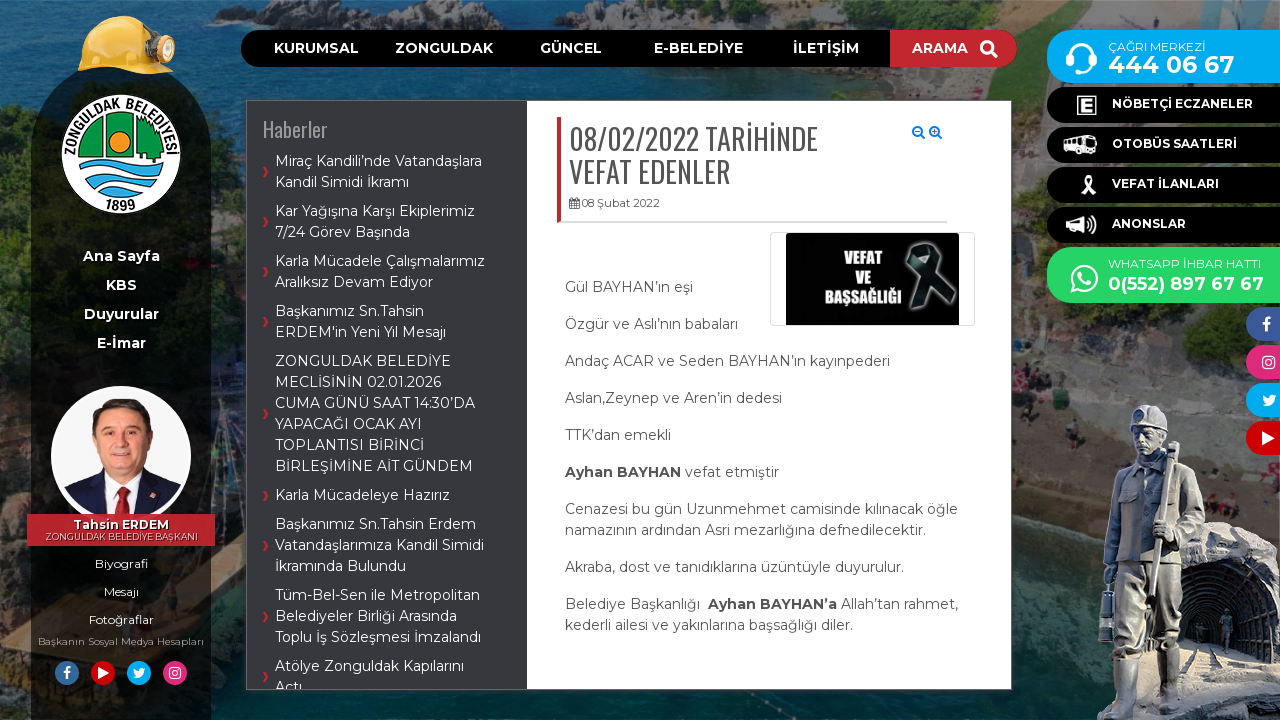

--- FILE ---
content_type: text/html; charset=utf-8
request_url: https://www.zonguldak.bel.tr/sayfa/08_02_2022%20TAR%EF%BF%BD%EF%BF%BDH%EF%BF%BD%EF%BF%BDNDE%20VEFAT%20EDENLER/15097
body_size: 477959
content:
<!doctype html>
<html lang="en">
<head>
    <meta charset="utf-8">
    <meta name="viewport" content="width=device-width, initial-scale=1, shrink-to-fit=no">
    <meta name="description" content="">
    <meta name="author" content="">
    
    <title> - Zonguldak Belediyesi</title>

    

    <!-- Icons for this template -->
    <link href="/assets/fonts/font-awesome/css/font-awesome.min.css" rel="stylesheet" type="text/css">
    <link href="https://fonts.googleapis.com/css?family=Montserrat:400,600,700&display=swap" rel="stylesheet">
    <!-- Stylesheet -->
    <link rel="stylesheet" href="/assets/vegas/vegas.min.css">
    <link rel="stylesheet" href="/assets/flexslider2/flexslider.css">
    <link href="/assets/lightbox/css/lightbox.css" rel="stylesheet" />
    <!-- build:css -->
    <link href="/assets/css/app.css" rel="stylesheet">
    <!-- endbuild -->
    <style>
    </style>

</head>
 
<body>

    <div class="main-container">
        <div class="row height-full">
            <div class="col-auto height-full">
                <div class="content-left">
                    <div class="container-left">
                        <!-- baret-->
                        <div class="baret">
                            <a href="/">
                                <img src="/assets/img/1x/baret.png" />
                            </a>
                        </div>
                        <!-- logo-->
                        <div class="logo">
                            <a href="/">
                                <img src="/assets/img/1x/logo.png" />
                            </a>
                        </div>
                        <!-- sol menü-->
                        <div class="menu-left">
                            <ul>
                                <li><a href="/">Ana Sayfa</a></li>
                                <li><a href="https://bulutkbs.gov.tr/Rehber/#/app?68360642" target="_blank">KBS</a></li>
                                <li><a href="/kategori/Duyurular/37">Duyurular</a></li>
                                <li><a href="http://cbs.zonguldak.bel.tr/imardurumu" target="_blank">E-İmar</a></li>
                            </ul>
                        </div>
                        
                        <div class="baskan">

                            <div class="baskan-image"></div>
                            <div class="baskan-text">
                                Tahsin ERDEM
                                <div class="small"><small style="font-size:9px;">ZONGULDAK BELEDİYE BAŞKANI</small></div>
                            </div>
                                <a href="/sayfa/Biyografi/84" class="baskan-icon">Biyografi</a>
                                <a href="/sayfa/Mesaj&#x131;/85" class="baskan-icon">Mesaj&#x131;</a>
                                <a href="/sayfa/Foto&#x11F;raflar/86" class="baskan-icon">Foto&#x11F;raflar</a>
                            <div style="color: #ffffff9e;font-size: 10px;margin-bottom: 4px;">Başkanın Sosyal Medya Hesapları</div>
                            <div class="social-icon">
                                <a href="https://www.facebook.com/tahsinerdemchp/" target="_blank"><span class="fa fa-facebook-f" title="Facebook"></span></a>
                                <a href="#" target="_blank" style="background:#c00"><span class="fa fa-play" title="Youtube"></span></a>
                                <a href="https://www.twitter.com/tahsinerdemchp/" style="background:#00acee" target="_blank" title="Twitter"><span class="fa fa-twitter"></span></a>
                                <a href="https://www.instagram.com/tahsinerdem67/" style="background:#dd2a7b" target="_blank" title="Instagram"><span class="fa fa-instagram"></span></a>
                            </div>
                        </div>



                    </div>
                </div>
            </div>

            <div class="col">
                <div class="menu-main">
                    <nav class="navbar navbar-expand navbar-dark bg-light">
                        <ul class="navbar-nav">

                            <li class="nav-item">
                                <a class="nav-link" href="/grup/Kurumsal">KURUMSAL</a>
                                <div class="nav-item-sub">
                                    <div class="row">
                                            <div class="col">
                                                <h3>Kurumsal</h3>
                                                <ul>
                                                            <li><a href="/sayfa/Misyon &#x2013; Vizyon/35">Misyon &#x2013; Vizyon</a></li>
                                                            <li><a href="/sayfa/Organizasyon &#x15E;emas&#x131;/36">Organizasyon &#x15E;emas&#x131;</a></li>
                                                            <li><a  href="/kategori/M&#xFC;d&#xFC;rl&#xFC;kler/46">M&#xFC;d&#xFC;rl&#xFC;kler</a></li>
                                                            <li><a href="/sayfa/Hizmet Binalar&#x131;/61">Hizmet Binalar&#x131;</a></li>
                                                            <li><a  href="https://webmail.zonguldak.bel.tr">Personel Mail Giri&#x15F;i</a></li>
                                                            <li><a  href="https://www.zonguldak.bel.tr/kvkk.html">KVKK</a></li>
                                                            <li><a href="/sayfa/Meclis Toplant&#x131;lar&#x131; ve &#x130;halelere Ait Video Kay&#x131;tlar&#x131;/21493">Meclis Toplant&#x131;lar&#x131; ve &#x130;halelere Ait Video Kay&#x131;tlar&#x131;</a></li>
                                                </ul>
                                            </div>
                                            <div class="col">
                                                <h3>Tesislerimiz</h3>
                                                <ul>
                                                            <li><a href="/sayfa/Kapuz Plaj&#x131; Sosyal Tesisleri/11819">Kapuz Plaj&#x131; Sosyal Tesisleri</a></li>
                                                            <li><a href="/sayfa/Engelsiz Ya&#x15F;am Merkezi/11820">Engelsiz Ya&#x15F;am Merkezi</a></li>
                                                            <li><a href="/sayfa/Kent Lokantas&#x131;/21645">Kent Lokantas&#x131;</a></li>
                                                            <li><a href="/sayfa/&#x15E;ehit &#xD6;&#x11F;retmen &#x15E;enay Ayb&#xFC;ke Yal&#xE7;&#x131;n &#xC7;al&#x131;&#x15F;ma Salonu/21713">&#x15E;ehit &#xD6;&#x11F;retmen &#x15E;enay Ayb&#xFC;ke Yal&#xE7;&#x131;n &#xC7;al&#x131;&#x15F;ma Salonu</a></li>
                                                            <li><a href="/sayfa/Refik Fenmen Okuma Salonu/21758">Refik Fenmen Okuma Salonu</a></li>
                                                            <li><a href="/sayfa/Emekli K&#x131;raathanesi/21809">Emekli K&#x131;raathanesi</a></li>
                                                            <li><a href="/sayfa/Anne Kafe/22837">Anne Kafe</a></li>
                                                            <li><a href="/sayfa/Orta Kapuz ve Tersane Plajlar&#x131;/22923">Orta Kapuz ve Tersane Plajlar&#x131;</a></li>
                                                            <li><a href="/sayfa/K&#x131;zlar Plaj&#x131;/22976">K&#x131;zlar Plaj&#x131;</a></li>
                                                            <li><a href="/sayfa/Masal Dura&#x11F;&#x131;/22977">Masal Dura&#x11F;&#x131;</a></li>
                                                            <li><a href="/sayfa/Vitamin Noktas&#x131;/22978">Vitamin Noktas&#x131;</a></li>
                                                </ul>
                                            </div>
                                            <div class="col">
                                                <h3>Belediyemiz</h3>
                                                <ul>
                                                            <li><a  href="/sayfa/Hakk&#x131;nda/84">Belediye Ba&#x15F;kan&#x131;m&#x131;z</a></li>
                                                            <li><a  href="/kategori/Baskan_Yardimcilari/40">Ba&#x15F;kan Yard&#x131;mc&#x131;lar&#x131;</a></li>
                                                            <li><a href="/sayfa/Etik Komisyonu/1466">Etik Komisyonu</a></li>
                                                            <li><a  href="/grup/Meclis%20&#xDC;yeleri">Meclis &#xDC;yeleri</a></li>
                                                            <li><a href="/sayfa/Enc&#xFC;men &#xDC;yeleri/141">Enc&#xFC;men &#xDC;yeleri</a></li>
                                                            <li><a href="/sayfa/Komisyonlar/140">Komisyonlar</a></li>
                                                </ul>
                                            </div>

                                        <div class="col">
                                            <h3>Dokümanlar</h3>
                                            <ul>
                                                    <li><a href="/dokuman?Dokuman.Tip=2018  Bilan&#xE7;osu">2018  Bilan&#xE7;osu</a></li>
                                                    <li><a href="/dokuman?Dokuman.Tip=2019 Bilan&#xE7;osu">2019 Bilan&#xE7;osu</a></li>
                                                    <li><a href="/dokuman?Dokuman.Tip=2020 Y&#x131;l&#x131; Mali Tablolar&#x131;">2020 Y&#x131;l&#x131; Mali Tablolar&#x131;</a></li>
                                                    <li><a href="/dokuman?Dokuman.Tip=2020-2024 Stratejik Plan">2020-2024 Stratejik Plan</a></li>
                                                    <li><a href="/dokuman?Dokuman.Tip=2021 Y&#x131;l&#x131; Mali Tablolar&#x131;">2021 Y&#x131;l&#x131; Mali Tablolar&#x131;</a></li>
                                                    <li><a href="/dokuman?Dokuman.Tip=2021-2022 &#x130;&#xE7; Kontrol Standartlar&#x131;na Uyum Eylem Plan&#x131;">2021-2022 &#x130;&#xE7; Kontrol Standartlar&#x131;na Uyum Eylem Plan&#x131;</a></li>
                                                    <li><a href="/dokuman?Dokuman.Tip=2022 Y&#x131;l&#x131; Mali Tablolar">2022 Y&#x131;l&#x131; Mali Tablolar</a></li>
                                                    <li><a href="/dokuman?Dokuman.Tip=2023 Mali Tablolar">2023 Mali Tablolar</a></li>
                                                    <li><a href="/dokuman?Dokuman.Tip=2023 Y&#x131;l&#x131; Mali Durum ve Beklentiler Raporu">2023 Y&#x131;l&#x131; Mali Durum ve Beklentiler Raporu</a></li>
                                                    <li><a href="/dokuman?Dokuman.Tip=2024 Y&#x131;l&#x131; Mali Durum ve Beklentiler Raporu">2024 Y&#x131;l&#x131; Mali Durum ve Beklentiler Raporu</a></li>
                                                    <li><a href="/dokuman?Dokuman.Tip=2025 Mali Y&#x131;l&#x131;">2025 Mali Y&#x131;l&#x131;</a></li>
                                                    <li><a href="/dokuman?Dokuman.Tip=2025 Y&#x131;l&#x131; G&#xF6;revde Y&#xFC;kselme ve Unvan De&#x11F;i&#x15F;ikli&#x11F;i S&#x131;nav&#x131;&#x27;na Ait Evraklar">2025 Y&#x131;l&#x131; G&#xF6;revde Y&#xFC;kselme ve Unvan De&#x11F;i&#x15F;ikli&#x11F;i S&#x131;nav&#x131;&#x27;na Ait Evraklar</a></li>
                                                    <li><a href="/dokuman?Dokuman.Tip=2025 YILI ZONGULDAK BELED&#x130;YE BA&#x15E;KANLI&#x11E;I M&#xDC;HEND&#x130;S ALIMI S&#xD6;ZL&#xDC; SINAV SONUCU ATAMAYA HAK KAZANAN ADAY L&#x130;STES&#x130; VE SONU&#xC7; &#x130;LAN METN&#x130;">2025 YILI ZONGULDAK BELED&#x130;YE BA&#x15E;KANLI&#x11E;I M&#xDC;HEND&#x130;S ALIMI S&#xD6;ZL&#xDC; SINAV SONUCU ATAMAYA HAK KAZANAN ADAY L&#x130;STES&#x130; VE SONU&#xC7; &#x130;LAN METN&#x130;</a></li>
                                                    <li><a href="/dokuman?Dokuman.Tip=2025 YILI ZONGULDAK BELED&#x130;YE BA&#x15E;KANLI&#x11E;I M&#xDC;HEND&#x130;S ALIMI S&#xD6;ZL&#xDC; SINAVA G&#x130;RMEYE HAK KAZANAN ADAY L&#x130;STES&#x130; VE SONU&#xC7; &#x130;LAN METN&#x130;">2025 YILI ZONGULDAK BELED&#x130;YE BA&#x15E;KANLI&#x11E;I M&#xDC;HEND&#x130;S ALIMI S&#xD6;ZL&#xDC; SINAVA G&#x130;RMEYE HAK KAZANAN ADAY L&#x130;STES&#x130; VE SONU&#xC7; &#x130;LAN METN&#x130;</a></li>
                                                    <li><a href="/dokuman?Dokuman.Tip=2025 Zonguldak 3x3 Sokak Basketbolu Turnuvas&#x131;">2025 Zonguldak 3x3 Sokak Basketbolu Turnuvas&#x131;</a></li>
                                                    <li><a href="/dokuman?Dokuman.Tip=2025 Zonguldak Belediye Ba&#x15F;kanl&#x131;&#x11F;&#x131; &#xC7;ocuk Meclisi">2025 Zonguldak Belediye Ba&#x15F;kanl&#x131;&#x11F;&#x131; &#xC7;ocuk Meclisi</a></li>
                                                    <li><a href="/dokuman?Dokuman.Tip=2025-2029 Stratejik Plan">2025-2029 Stratejik Plan</a></li>
                                                    <li><a href="/dokuman?Dokuman.Tip=2026 Mali Y&#x131;l&#x131;">2026 Mali Y&#x131;l&#x131;</a></li>
                                                    <li><a href="/dokuman?Dokuman.Tip=2026 Y&#x131;l&#x131; G&#xF6;revde Y&#xFC;kselme ve Unvan De&#x11F;i&#x15F;ikli&#x11F;i S&#x131;nav&#x131;na Ait Evraklar">2026 Y&#x131;l&#x131; G&#xF6;revde Y&#xFC;kselme ve Unvan De&#x11F;i&#x15F;ikli&#x11F;i S&#x131;nav&#x131;na Ait Evraklar</a></li>
                                                    <li><a href="/dokuman?Dokuman.Tip=2026 Y&#x131;l&#x131; &#x130;ller Aras&#x131; Rayi&#xE7; Bedelleri (Otob&#xFC;s Bilet &#xDC;creti)">2026 Y&#x131;l&#x131; &#x130;ller Aras&#x131; Rayi&#xE7; Bedelleri (Otob&#xFC;s Bilet &#xDC;creti)</a></li>
                                                    <li><a href="/dokuman?Dokuman.Tip=Anket Formlar&#x131;">Anket Formlar&#x131;</a></li>
                                                    <li><a href="/dokuman?Dokuman.Tip=&#xC7;al&#x131;&#x15F;ma Y&#xF6;netmelikleri">&#xC7;al&#x131;&#x15F;ma Y&#xF6;netmelikleri</a></li>
                                                    <li><a href="/dokuman?Dokuman.Tip=&#xC7;&#x131;nartepe Mah, 567 ada 28-29 nolu parsellere y&#xF6;nelik 1/5000 &#xF6;l&#xE7;ekli Naz&#x131;m &#x130;mar Plan&#x131; ile 1/1000 &#xF6;l&#xE7;ekli Uyg. &#x130;mar Plan&#x131; De&#x11F;&#x15F;.">&#xC7;&#x131;nartepe Mah, 567 ada 28-29 nolu parsellere y&#xF6;nelik 1/5000 &#xF6;l&#xE7;ekli Naz&#x131;m &#x130;mar Plan&#x131; ile 1/1000 &#xF6;l&#xE7;ekli Uyg. &#x130;mar Plan&#x131; De&#x11F;&#x15F;.</a></li>
                                                    <li><a href="/dokuman?Dokuman.Tip=Denetim Raporlar&#x131;">Denetim Raporlar&#x131;</a></li>
                                                    <li><a href="/dokuman?Dokuman.Tip=Duyurular">Duyurular</a></li>
                                                    <li><a href="/dokuman?Dokuman.Tip=Enc&#xFC;men Kararlar&#x131;">Enc&#xFC;men Kararlar&#x131;</a></li>
                                                    <li><a href="/dokuman?Dokuman.Tip=Eski Enc&#xFC;men Kararlar&#x131;">Eski Enc&#xFC;men Kararlar&#x131;</a></li>
                                                    <li><a href="/dokuman?Dokuman.Tip=Eski Meclis Kararlar&#x131;">Eski Meclis Kararlar&#x131;</a></li>
                                                    <li><a href="/dokuman?Dokuman.Tip=Faaliyet Raporlar&#x131;">Faaliyet Raporlar&#x131;</a></li>
                                                    <li><a href="/dokuman?Dokuman.Tip=F&#x130;KR&#x130;N&#x130; ATMA, D&#xD6;N&#xDC;&#x15E;T&#xDC;R F&#x130;K&#x130;R YARI&#x15E;MASI BA&#x15E;VURU KO&#x15E;ULLARI">F&#x130;KR&#x130;N&#x130; ATMA, D&#xD6;N&#xDC;&#x15E;T&#xDC;R F&#x130;K&#x130;R YARI&#x15E;MASI BA&#x15E;VURU KO&#x15E;ULLARI</a></li>
                                                    <li><a href="/dokuman?Dokuman.Tip=Gelir ve Gider Tablolar&#x131;">Gelir ve Gider Tablolar&#x131;</a></li>
                                                    <li><a href="/dokuman?Dokuman.Tip=G&#xF6;revde Y&#xFC;kselme ve Unvan De&#x11F;i&#x15F;ikli&#x11F;i S&#x131;nav Sonu&#xE7;lar&#x131;">G&#xF6;revde Y&#xFC;kselme ve Unvan De&#x11F;i&#x15F;ikli&#x11F;i S&#x131;nav Sonu&#xE7;lar&#x131;</a></li>
                                                    <li><a href="/dokuman?Dokuman.Tip=Halk Otob&#xFC;s&#xFC; Tarifesi">Halk Otob&#xFC;s&#xFC; Tarifesi</a></li>
                                                    <li><a href="/dokuman?Dokuman.Tip=Hizmet Envanter Tablosu">Hizmet Envanter Tablosu</a></li>
                                                    <li><a href="/dokuman?Dokuman.Tip=&#x130;hale &#x130;lanlar&#x131;">&#x130;hale &#x130;lanlar&#x131;</a></li>
                                                    <li><a href="/dokuman?Dokuman.Tip=&#x130;LK DEFA ATANMAK &#xDC;ZERE ZABITA MEMURU VE &#x130;TFA&#x130;YE ER&#x130; ALIMINA  &#x130;L&#x130;&#x15E;K&#x130;N BA&#x15E;VURU SONU&#xC7;LARI &#x130;LANI">&#x130;LK DEFA ATANMAK &#xDC;ZERE ZABITA MEMURU VE &#x130;TFA&#x130;YE ER&#x130; ALIMINA  &#x130;L&#x130;&#x15E;K&#x130;N BA&#x15E;VURU SONU&#xC7;LARI &#x130;LANI</a></li>
                                                    <li><a href="/dokuman?Dokuman.Tip=&#x130;SG Y&#xF6;nerge ve Talimatlar&#x131;">&#x130;SG Y&#xF6;nerge ve Talimatlar&#x131;</a></li>
                                                    <li><a href="/dokuman?Dokuman.Tip=&#x130;tfaiye Eri Al&#x131;m&#x131; S&#xF6;zl&#xFC;-Uygulamal&#x131; S&#x131;nav Sonu&#xE7; &#x130;lan&#x131;">&#x130;tfaiye Eri Al&#x131;m&#x131; S&#xF6;zl&#xFC;-Uygulamal&#x131; S&#x131;nav Sonu&#xE7; &#x130;lan&#x131;</a></li>
                                                    <li><a href="/dokuman?Dokuman.Tip=Kamu Hizmet Standartlar&#x131; Tablosu">Kamu Hizmet Standartlar&#x131; Tablosu</a></li>
                                                    <li><a href="/dokuman?Dokuman.Tip=Kat&#x131; At&#x131;k Tarife Hesaplama Tablosu">Kat&#x131; At&#x131;k Tarife Hesaplama Tablosu</a></li>
                                                    <li><a href="/dokuman?Dokuman.Tip=Kent Konseyi">Kent Konseyi</a></li>
                                                    <li><a href="/dokuman?Dokuman.Tip=Komisyon Raporlar&#x131;">Komisyon Raporlar&#x131;</a></li>
                                                    <li><a href="/dokuman?Dokuman.Tip=K&#xFC;lt&#xFC;r ve Sosyal &#x130;&#x15F;ler M&#xFC;d&#xFC;rl&#xFC;&#x11F;&#xFC; Y&#xF6;netmelik ve Y&#xF6;nergeler">K&#xFC;lt&#xFC;r ve Sosyal &#x130;&#x15F;ler M&#xFC;d&#xFC;rl&#xFC;&#x11F;&#xFC; Y&#xF6;netmelik ve Y&#xF6;nergeler</a></li>
                                                    <li><a href="/dokuman?Dokuman.Tip=KVKK">KVKK</a></li>
                                                    <li><a href="/dokuman?Dokuman.Tip=Meclis G&#xFC;ndemleri">Meclis G&#xFC;ndemleri</a></li>
                                                    <li><a href="/dokuman?Dokuman.Tip=Meclis Kararlar&#x131;">Meclis Kararlar&#x131;</a></li>
                                                    <li><a href="/dokuman?Dokuman.Tip=Performans Programlar&#x131;">Performans Programlar&#x131;</a></li>
                                                    <li><a href="/dokuman?Dokuman.Tip=Raporlar">Raporlar</a></li>
                                                    <li><a href="/dokuman?Dokuman.Tip=Tefti&#x15F; Raporu">Tefti&#x15F; Raporu</a></li>
                                                    <li><a href="/dokuman?Dokuman.Tip=Y&#xF6;netmelik ve Y&#xF6;nergeler">Y&#xF6;netmelik ve Y&#xF6;nergeler</a></li>
                                                    <li><a href="/dokuman?Dokuman.Tip=ZONGULDAK BELED&#x130;YE BA&#x15E;KANLI&#x11E;INA  &#x130;LK DEFA ATANMAK &#xDC;ZERE ZABITA MEMURU VE &#x130;TFA&#x130;YE ER&#x130; ALIMI &#x130;LANI">ZONGULDAK BELED&#x130;YE BA&#x15E;KANLI&#x11E;INA  &#x130;LK DEFA ATANMAK &#xDC;ZERE ZABITA MEMURU VE &#x130;TFA&#x130;YE ER&#x130; ALIMI &#x130;LANI</a></li>
                                                    <li><a href="/dokuman?Dokuman.Tip=Zonguldak Belediye Ba&#x15F;kanl&#x131;&#x11F;&#x131;na ilk Defa Atanmak &#xDC;zere Memur Al&#x131;m &#x130;lan&#x131; ve Ba&#x15F;vuru Formu">Zonguldak Belediye Ba&#x15F;kanl&#x131;&#x11F;&#x131;na ilk Defa Atanmak &#xDC;zere Memur Al&#x131;m &#x130;lan&#x131; ve Ba&#x15F;vuru Formu</a></li>
                                                    <li><a href="/dokuman?Dokuman.Tip=Zonguldak Belediyesi Disiplin Amirleri Y&#xF6;netmeli&#x11F;i">Zonguldak Belediyesi Disiplin Amirleri Y&#xF6;netmeli&#x11F;i</a></li>
                                                    <li><a href="/dokuman?Dokuman.Tip=Zonguldak Kent Konseyi &#xC7;al&#x131;&#x15F;ma Y&#xF6;nergesi, Meclisler ve &#xC7;al&#x131;&#x15F;ma Gruplar&#x131; Y&#xF6;nergeleri">Zonguldak Kent Konseyi &#xC7;al&#x131;&#x15F;ma Y&#xF6;nergesi, Meclisler ve &#xC7;al&#x131;&#x15F;ma Gruplar&#x131; Y&#xF6;nergeleri</a></li>
                                                    <li><a href="/dokuman?Dokuman.Tip=ZONSES Liseler Aras&#x131; M&#xFC;zik Yar&#x131;&#x15F;mas&#x131; 2025">ZONSES Liseler Aras&#x131; M&#xFC;zik Yar&#x131;&#x15F;mas&#x131; 2025</a></li>
                                            </ul>
                                        </div>

                                    </div>
                                </div>
                            </li>
                            <li class="nav-item">
                                <a class="nav-link" href="/grup/Zonguldak">ZONGULDAK</a>
                                <div class="nav-item-sub">
                                    <div class="row">
                                            <div class="col">
                                                <h3>Zonguldak</h3>
                                                <ul>
                                                        <li><a href="/sayfa/Tarih&#xE7;e/1">Tarih&#xE7;e</a></li>
                                                        <li><a href="/sayfa/Ula&#x15F;&#x131;m/23">Ula&#x15F;&#x131;m</a></li>
                                                        <li><a href="/sayfa/Turizm/24">Turizm</a></li>
                                                        <li><a href="/sayfa/Foto Galeri/26">Foto Galeri</a></li>
                                                        <li><a href="/kategori/Mahalleleri/50">Mahalleler</a></li>

                                                </ul>
                                            </div>
                                            <div class="col">
                                                <h3>&#x130;l&#xE7;elerimiz</h3>
                                                <ul>
                                                        <li><a href="/sayfa/Kdz.Ere&#x11F;li/27">Kdz.Ere&#x11F;li</a></li>
                                                        <li><a href="/sayfa/Kilimli/28">Kilimli</a></li>
                                                        <li><a href="/sayfa/Devrek/29">Devrek</a></li>
                                                        <li><a href="/sayfa/G&#xF6;k&#xE7;ebey/30">G&#xF6;k&#xE7;ebey</a></li>
                                                        <li><a href="/sayfa/&#xC7;aycuma/31">&#xC7;aycuma</a></li>
                                                        <li><a href="/sayfa/Kozlu/32">Kozlu</a></li>
                                                        <li><a href="/sayfa/Merkez/34">Merkez</a></li>
                                                        <li><a href="/sayfa/Alapl&#x131;/16129">Alapl&#x131;</a></li>

                                                </ul>
                                            </div>
                                    </div>
                                </div>
                            </li>

                            <li class="nav-item">
                                <a class="nav-link" href="/grup/Güncel">GÜNCEL</a>
                                <div class="nav-item-sub">
                                    <div class="row">
                                        <div class="col">
                                            <h3>Güncel</h3>
                                            <ul>
                                                    <li><a href="/kategori/Haberler/28">Haberler</a></li>
                                                    <li><a href="/kategori/Vefat &#x130;lanlar&#x131;/30">Vefat &#x130;lanlar&#x131;</a></li>
                                                    <li><a href="/kategori/Duyurular/37">Duyurular</a></li>

                                            </ul>

                                        </div>
                                            <div class="col">
                                                <h3>&#x130;dari</h3>
                                                <ul>
                                                            <li><a target="_blank" href="https://ekap.kik.gov.tr/EKAP/Ortak/IhaleArama/index.html">&#x130;haleler</a></li>
                                                            <li><a href="/sayfa/Emlak Vergisi &#xD6;demeleri ( &#x130;l D&#x131;&#x15F;&#x131;ndan)/66">Emlak Vergisi &#xD6;demeleri ( &#x130;l D&#x131;&#x15F;&#x131;ndan)</a></li>
                                                            <li><a href="/sayfa/Evlilik &#x130;&#xE7;in Gerekli Evraklar/67">Evlilik &#x130;&#xE7;in Gerekli Evraklar</a></li>
                                                            <li><a href="/sayfa/Su Aboneli&#x11F;i Esnas&#x131;nda Gerekli Belgeler/21324">Su Aboneli&#x11F;i Esnas&#x131;nda Gerekli Belgeler</a></li>

                                                </ul>
                                            </div>
                                            <div class="col">
                                                <h3>Faydal&#x131; Linkler</h3>
                                                <ul>
                                                            <li><a target="_blank" href="https://www.tccb.gov.tr/">Cumhurba&#x15F;kanl&#x131;&#x11F;&#x131;</a></li>
                                                            <li><a target="_blank" href="https://areso.com.tr/zonguldak-belediyesi">Anonslar</a></li>
                                                            <li><a target="_blank" href="https://csb.gov.tr/">&#xC7;evre ve &#x15E;ehircilik Bakanl&#x131;&#x11F;&#x131;</a></li>
                                                            <li><a target="_blank" href="http://www.zonguldak.gov.tr/">Zonguldak Valili&#x11F;i </a></li>
                                                            <li><a target="_blank" href="http://www.tbb.gov.tr/">T&#xFC;rkiye Belediyeler Birli&#x11F;i</a></li>
                                                            <li><a target="_blank" href="http://www.ombudsman.gov.tr/">T.C. Kamu Denet&#xE7;ili&#x11F;i Kurumu</a></li>
                                                            <li><a target="_blank" href="https://www.turkiye.gov.tr/">E-Devlet</a></li>
                                                            <li><a target="_blank" href="https://havanikoru.saglik.gov.tr/">Dumans&#x131;z Hava Sahas&#x131;</a></li>
                                                            <li><a target="_blank" href="https://www.cimer.gov.tr/">Bilgi Edinme</a></li>

                                                </ul>
                                            </div>


                                    </div>
                                </div>
                            </li>
                            <li class="nav-item">
                                <a class="nav-link" href="#">E-BELEDİYE</a>
                                <div class="nav-item-sub">
                                    <div class="rowx">
                                                <div class="col">
                                                    <h3>Online Su Tahsilat&#x131;</h3>
                                                    <ul>
                                                                <li><a target="_blank" href="https://www.vakifbank.com.tr/">Vak&#x131;fbank</a></li>
                                                                <li><a target="_blank" href="https://www.teb.com.tr/">TEB</a></li>
                                                                <li><a target="_blank" href="https://www.garantibbva.com.tr">Garanti BBVA</a></li>
                                                                <li><a target="_blank" href="https://www.halkbank.com.tr/">Halkbank</a></li>
                                                                <li><a target="_blank" href="https://www.qnbfinansbank.com/">QNB Finansbank</a></li>
                                                                <li><a target="_blank" href="https://www.ziraatbank.com.tr/tr">Ziraat Bankas&#x131;</a></li>
                                                                <li><a target="_blank" href="https://www.denizbank.com/">Denizbank</a></li>
                                                                <li><a target="_blank" href="https://www.yapikredi.com.tr/">Yap&#x131; Kredi</a></li>

                                                    </ul>
                                                </div>
                                                <div class="col">
                                                    <h3>Bulut KBS</h3>
                                                    <ul>
                                                                <li><a target="_blank" href="https://bulutkbs.gov.tr/Rehber/#/app?68360642">Bulut KBS</a></li>

                                                    </ul>
                                                </div>
                                                <div class="col">
                                                    <h3>Di&#x11F;er &#xD6;demeleriniz &#x130;&#xE7;in IBAN Numaras&#x131;</h3>
                                                    <ul>
                                                                <li><a href="/sayfa/IBAN NUMARASI/1446">IBAN NUMARASI</a></li>

                                                    </ul>
                                                </div>
                                                <div class="col">
                                                    <h3>Di&#x11F;er Vergi &#xD6;demeleri</h3>
                                                    <ul>
                                                                <li><a target="_blank" href="https://www.ziraatbank.com.tr/tr">Ziraat Bankas&#x131;</a></li>
                                                                <li><a target="_blank" href="https://www.vakifbank.com.tr/">Vak&#x131;fbank</a></li>
                                                                <li><a target="_blank" href="https://www.halkbank.com.tr/">Halkbank</a></li>

                                                    </ul>
                                                </div>
                                    </div>
                                </div>
                            </li>

                            <li class="nav-item"><a class="nav-link" href="/iletisim/">İLETİŞİM</a></li>
                            <li class="nav-item hizli-menu">
                                <a class="nav-link" href="/arama/">
                                    ARAMA <span>
                                        <img src="/images/1x/icon_arama.png" />
                                    </span>
                                </a>
                            </li>
                        </ul>
                    </nav>
                </div>

                
            <div class="content-main content-30">

        <div class="row" style="height: 100%;">
            <!-- menu-->
                <div class="col-auto" style="height:100%">
                    <div class="sub-menu">
                            <h4>Haberler</h4>
                            <ul>
                                    <li><a class="" href="/sayfa/Mira&#xE7; Kandili&#x2019;nde Vatanda&#x15F;lara Kandil Simidi &#x130;kram&#x131;/23122">Mira&#xE7; Kandili&#x2019;nde Vatanda&#x15F;lara Kandil Simidi &#x130;kram&#x131;</a></li>
                                    <li><a class="" href="/sayfa/Kar Ya&#x11F;&#x131;&#x15F;&#x131;na Kar&#x15F;&#x131; Ekiplerimiz 7_24 G&#xF6;rev Ba&#x15F;&#x131;nda/23118">Kar Ya&#x11F;&#x131;&#x15F;&#x131;na Kar&#x15F;&#x131; Ekiplerimiz 7/24 G&#xF6;rev Ba&#x15F;&#x131;nda</a></li>
                                    <li><a class="" href="/sayfa/Karla M&#xFC;cadele &#xC7;al&#x131;&#x15F;malar&#x131;m&#x131;z Aral&#x131;ks&#x131;z Devam Ediyor/23111">Karla M&#xFC;cadele &#xC7;al&#x131;&#x15F;malar&#x131;m&#x131;z Aral&#x131;ks&#x131;z Devam Ediyor</a></li>
                                    <li><a class="" href="/sayfa/Ba&#x15F;kan&#x131;m&#x131;z Sn.Tahsin ERDEM&#x27;in Yeni Y&#x131;l Mesaj&#x131;/23110">Ba&#x15F;kan&#x131;m&#x131;z Sn.Tahsin ERDEM&#x27;in Yeni Y&#x131;l Mesaj&#x131;</a></li>
                                    <li><a class="" href="/sayfa/ZONGULDAK BELED&#x130;YE MECL&#x130;S&#x130;N&#x130;N 02.01.2026 CUMA G&#xDC;N&#xDC; SAAT 14:30&#x2019;DA YAPACA&#x11E;I OCAK AYI TOPLANTISI B&#x130;R&#x130;NC&#x130; B&#x130;RLE&#x15E;&#x130;M&#x130;NE A&#x130;T G&#xDC;NDEM/23107">ZONGULDAK BELED&#x130;YE MECL&#x130;S&#x130;N&#x130;N 02.01.2026 CUMA G&#xDC;N&#xDC; SAAT 14:30&#x2019;DA YAPACA&#x11E;I OCAK AYI TOPLANTISI B&#x130;R&#x130;NC&#x130; B&#x130;RLE&#x15E;&#x130;M&#x130;NE A&#x130;T G&#xDC;NDEM</a></li>
                                    <li><a class="" href="/sayfa/Karla M&#xFC;cadeleye Haz&#x131;r&#x131;z/23106">Karla M&#xFC;cadeleye Haz&#x131;r&#x131;z</a></li>
                                    <li><a class="" href="/sayfa/Ba&#x15F;kan&#x131;m&#x131;z Sn.Tahsin Erdem Vatanda&#x15F;lar&#x131;m&#x131;za Kandil Simidi &#x130;kram&#x131;nda Bulundu/23104">Ba&#x15F;kan&#x131;m&#x131;z Sn.Tahsin Erdem Vatanda&#x15F;lar&#x131;m&#x131;za Kandil Simidi &#x130;kram&#x131;nda Bulundu</a></li>
                                    <li><a class="" href="/sayfa/T&#xFC;m-Bel-Sen ile Metropolitan Belediyeler Birli&#x11F;i Aras&#x131;nda Toplu &#x130;&#x15F; S&#xF6;zle&#x15F;mesi &#x130;mzaland&#x131;/23103">T&#xFC;m-Bel-Sen ile Metropolitan Belediyeler Birli&#x11F;i Aras&#x131;nda Toplu &#x130;&#x15F; S&#xF6;zle&#x15F;mesi &#x130;mzaland&#x131;</a></li>
                                    <li><a class="" href="/sayfa/At&#xF6;lye Zonguldak Kap&#x131;lar&#x131;n&#x131; A&#xE7;t&#x131;/23100">At&#xF6;lye Zonguldak Kap&#x131;lar&#x131;n&#x131; A&#xE7;t&#x131;</a></li>
                                    <li><a class="" href="/sayfa/TBB&#x2019;den Zonguldak Belediyesi&#x2019;ne 2 Yeni Hizmet Arac&#x131;/23099">TBB&#x2019;den Zonguldak Belediyesi&#x2019;ne 2 Yeni Hizmet Arac&#x131;</a></li>
                                    <li><a class="" href="/sayfa/Vefat Eden Eski Belediye Ba&#x15F;kan&#x131;m&#x131;z Y&#xFC;ksel Ayta&#xE7; &#x130;&#xE7;in Belediye Hizmet Binas&#x131; &#xD6;n&#xFC;nde T&#xF6;ren D&#xFC;zenlendi/23098">Vefat Eden Eski Belediye Ba&#x15F;kan&#x131;m&#x131;z Y&#xFC;ksel Ayta&#xE7; &#x130;&#xE7;in Belediye Hizmet Binas&#x131; &#xD6;n&#xFC;nde T&#xF6;ren D&#xFC;zenlendi</a></li>
                                    <li><a class="" href="/sayfa/Yazar I&#x15F;&#x131;l I&#x15F;&#x131;k Zonguldak&#x2019;ta Okurlar&#x131;yla Bulu&#x15F;tu/23093">Yazar I&#x15F;&#x131;l I&#x15F;&#x131;k Zonguldak&#x2019;ta Okurlar&#x131;yla Bulu&#x15F;tu</a></li>
                                    <li><a class="" href="/sayfa/&#x130;zmir B&#xFC;y&#xFC;k&#x15F;ehir Belediye Ba&#x15F;kan&#x131; Dr. Cemil Tugay&#x2019;dan Belediyemize Ziyaret/23090">&#x130;zmir B&#xFC;y&#xFC;k&#x15F;ehir Belediye Ba&#x15F;kan&#x131; Dr. Cemil Tugay&#x2019;dan Belediyemize Ziyaret</a></li>
                                    <li><a class="" href="/sayfa/Zonguldak Belediyesi &#xC7;ocuk Meclisi Kuruluyor/23085">Zonguldak Belediyesi &#xC7;ocuk Meclisi Kuruluyor</a></li>
                                    <li><a class="" href="/sayfa/ZONGULDAK BELED&#x130;YE MECL&#x130;S&#x130;N&#x130;N 01.12.2025 PAZARTES&#x130; G&#xDC;N&#xDC; SAAT 14:00&#x2019;DE YAPACA&#x11E;I ARALIK AYI TOPLANTISI B&#x130;R&#x130;NC&#x130; B&#x130;RLE&#x15E;&#x130;M&#x130;NE A&#x130;T G&#xDC;NDEM/23079">ZONGULDAK BELED&#x130;YE MECL&#x130;S&#x130;N&#x130;N 01.12.2025 PAZARTES&#x130; G&#xDC;N&#xDC; SAAT 14:00&#x2019;DE YAPACA&#x11E;I ARALIK AYI TOPLANTISI B&#x130;R&#x130;NC&#x130; B&#x130;RLE&#x15E;&#x130;M&#x130;NE A&#x130;T G&#xDC;NDEM</a></li>
                                    <li><a class="" href="/sayfa/S&#xFC;t Bebesi Projesi Ba&#x15F;lad&#x131;/23077">S&#xFC;t Bebesi Projesi Ba&#x15F;lad&#x131;</a></li>
                                    <li><a class="" href="/sayfa/CHP Genel Ba&#x15F;kan&#x131; Sn.&#xD6;zg&#xFC;r &#xD6;zel Belediyemizi Ziyaret Etti/23074">CHP Genel Ba&#x15F;kan&#x131; Sn.&#xD6;zg&#xFC;r &#xD6;zel Belediyemizi Ziyaret Etti</a></li>
                                    <li><a class="" href="/sayfa/Zonguldak Belediyesi&#x2019;nden G&#xFC;ne S&#x131;cak Ba&#x15F;lang&#x131;&#xE7;: &#xC7;orba &#x130;kram&#x131; Uygulamas&#x131; Ba&#x15F;lad&#x131;/23071">Zonguldak Belediyesi&#x2019;nden G&#xFC;ne S&#x131;cak Ba&#x15F;lang&#x131;&#xE7;: &#xC7;orba &#x130;kram&#x131; Uygulamas&#x131; Ba&#x15F;lad&#x131;</a></li>
                                    <li><a class="" href="/sayfa/Ba&#x15F;kan&#x131;m&#x131;z Sn. Tahsin Erdem So&#x11F;uksu Pazar Yerinde Esnaf ve Vatanda&#x15F;lar&#x131;m&#x131;z ile Bulu&#x15F;tu/23067">Ba&#x15F;kan&#x131;m&#x131;z Sn. Tahsin Erdem So&#x11F;uksu Pazar Yerinde Esnaf ve Vatanda&#x15F;lar&#x131;m&#x131;z ile Bulu&#x15F;tu</a></li>
                                    <li><a class="" href="/sayfa/Sonsuz Minnet ve &#xD6;zlemle Atam&#x131;z&#x131; And&#x131;k/23060">Sonsuz Minnet ve &#xD6;zlemle Atam&#x131;z&#x131; And&#x131;k</a></li>
                                    <li><a class="" href="/sayfa/Ba&#x15F;kan&#x131;m&#x131;z Sn.Tahsin ERDEM&#x27;in 10 Kas&#x131;m Mesaj&#x131;/23059">Ba&#x15F;kan&#x131;m&#x131;z Sn.Tahsin ERDEM&#x27;in 10 Kas&#x131;m Mesaj&#x131;</a></li>
                                    <li><a class="" href="/sayfa/L&#xD6;SEV&#x2019;den Ba&#x15F;kan&#x131;m&#x131;z Sn.Tahsin Erdem&#x2019;e Ziyaret/23057">L&#xD6;SEV&#x2019;den Ba&#x15F;kan&#x131;m&#x131;z Sn.Tahsin Erdem&#x2019;e Ziyaret</a></li>
                                    <li><a class="" href="/sayfa/ZONGULDAK BELED&#x130;YE MECL&#x130;S&#x130;N&#x130;N 03.11.2025 PAZARTES&#x130; G&#xDC;N&#xDC; SAAT 14:00&#x2019;DE YAPACA&#x11E;I KASIM AYI TOPLANTISI B&#x130;R&#x130;NC&#x130; B&#x130;RLE&#x15E;&#x130;M&#x130;NE A&#x130;T G&#xDC;NDEM/23050">ZONGULDAK BELED&#x130;YE MECL&#x130;S&#x130;N&#x130;N 03.11.2025 PAZARTES&#x130; G&#xDC;N&#xDC; SAAT 14:00&#x2019;DE YAPACA&#x11E;I KASIM AYI TOPLANTISI B&#x130;R&#x130;NC&#x130; B&#x130;RLE&#x15E;&#x130;M&#x130;NE A&#x130;T G&#xDC;NDEM</a></li>
                                    <li><a class="" href="/sayfa/Cumhuriyet&#x2019;in &#x130;lk Vilayetinde Co&#x15F;kulu Y&#xFC;r&#xFC;y&#xFC;&#x15F; ve Unutulmaz Konser/23048">Cumhuriyet&#x2019;in &#x130;lk Vilayetinde Co&#x15F;kulu Y&#xFC;r&#xFC;y&#xFC;&#x15F; ve Unutulmaz Konser</a></li>
                                    <li><a class="" href="/sayfa/Zonguldak&#x2019;ta Cumhuriyet&#x2019;in 102. Y&#x131;l&#x131; B&#xFC;y&#xFC;k Bir Co&#x15F;kuyla Kutland&#x131;/23047">Zonguldak&#x2019;ta Cumhuriyet&#x2019;in 102. Y&#x131;l&#x131; B&#xFC;y&#xFC;k Bir Co&#x15F;kuyla Kutland&#x131;</a></li>
                                    <li><a class="" href="/sayfa/Ba&#x15F;kan&#x131;m&#x131;z Sn.Tahsin Erdem&#x27;in Cumhuriyet Bayram&#x131; Mesaj&#x131;/23045">Ba&#x15F;kan&#x131;m&#x131;z Sn.Tahsin Erdem&#x27;in Cumhuriyet Bayram&#x131; Mesaj&#x131;</a></li>
                                    <li><a class="" href="/sayfa/Belediyemizden Yeni Maa&#x15F; Promosyonu Anla&#x15F;mas&#x131;/23044">Belediyemizden Yeni Maa&#x15F; Promosyonu Anla&#x15F;mas&#x131;</a></li>
                                    <li><a class="" href="/sayfa/Engelsiz Ya&#x15F;am Merkezi&#x2019;nde Geleneksel S&#xFC;nnet &#x15E;&#xF6;leni Co&#x15F;kusu/23043">Engelsiz Ya&#x15F;am Merkezi&#x2019;nde Geleneksel S&#xFC;nnet &#x15E;&#xF6;leni Co&#x15F;kusu</a></li>
                                    <li><a class="" href="/sayfa/Zonguldak Belediyesi&#x2019;nde ISO 9001 Ba&#x15F;ar&#x131;s&#x131;/23038">Zonguldak Belediyesi&#x2019;nde ISO 9001 Ba&#x15F;ar&#x131;s&#x131;</a></li>
                                    <li><a class="" href="/sayfa/Frans&#x131;z Heyetinden Ba&#x15F;kan&#x131;m&#x131;z Sn.Tahsin Erdem&#x2019;e Ziyaret/23033">Frans&#x131;z Heyetinden Ba&#x15F;kan&#x131;m&#x131;z Sn.Tahsin Erdem&#x2019;e Ziyaret</a></li>
                                    <li><a class="" href="/sayfa/Norve&#xE7; B&#xFC;y&#xFC;kel&#xE7;isi Andreas Gaarder, Ba&#x15F;kan&#x131;m&#x131;z Sn.Tahsin Erdem&#x2019;i Ziyaret Etti/23027">Norve&#xE7; B&#xFC;y&#xFC;kel&#xE7;isi Andreas Gaarder, Ba&#x15F;kan&#x131;m&#x131;z Sn.Tahsin Erdem&#x2019;i Ziyaret Etti</a></li>
                                    <li><a class="" href="/sayfa/Ba&#x15F;kan&#x131;m&#x131;z Sn.Tahsin Erdem, Kent Lokantas&#x131;&#x2019;nda Vatanda&#x15F;larla Bulu&#x15F;tu/23020">Ba&#x15F;kan&#x131;m&#x131;z Sn.Tahsin Erdem, Kent Lokantas&#x131;&#x2019;nda Vatanda&#x15F;larla Bulu&#x15F;tu</a></li>
                                    <li><a class="" href="/sayfa/ZONGULDAK BELED&#x130;YE MECL&#x130;S&#x130;N&#x130;N 01.10.2025 &#xC7;AR&#x15E;AMBA G&#xDC;N&#xDC; SAAT 14:00&#x2019;DA YAPACA&#x11E;I EK&#x130;M AYI TOPLANTISI B&#x130;R&#x130;NC&#x130; B&#x130;RLE&#x15E;&#x130;M&#x130;NE A&#x130;T G&#xDC;NDEM/23019">ZONGULDAK BELED&#x130;YE MECL&#x130;S&#x130;N&#x130;N 01.10.2025 &#xC7;AR&#x15E;AMBA G&#xDC;N&#xDC; SAAT 14:00&#x2019;DA YAPACA&#x11E;I EK&#x130;M AYI TOPLANTISI B&#x130;R&#x130;NC&#x130; B&#x130;RLE&#x15E;&#x130;M&#x130;NE A&#x130;T G&#xDC;NDEM</a></li>
                                    <li><a class="" href="/sayfa/Zonguldak Belediyesi&#x2019;nde &#x130;tfaiye Haftas&#x131; Kutlamas&#x131;/23018">Zonguldak Belediyesi&#x2019;nde &#x130;tfaiye Haftas&#x131; Kutlamas&#x131;</a></li>
                                    <li><a class="" href="/sayfa/&#x201C;Fikrini Atma, D&#xF6;n&#xFC;&#x15F;t&#xFC;r!&#x201D; Fikir Yar&#x131;&#x15F;mas&#x131; Ba&#x15F;lad&#x131;/23013">&#x201C;Fikrini Atma, D&#xF6;n&#xFC;&#x15F;t&#xFC;r!&#x201D; Fikir Yar&#x131;&#x15F;mas&#x131; Ba&#x15F;lad&#x131;</a></li>
                                    <li><a class="" href="/sayfa/Afet &#x130;&#x15F;leri M&#xFC;d&#xFC;rl&#xFC;&#x11F;&#xFC;m&#xFC;zde Enkazda Arama ve Kurtarma Temel E&#x11F;itimi D&#xFC;zenlendi/22999">Afet &#x130;&#x15F;leri M&#xFC;d&#xFC;rl&#xFC;&#x11F;&#xFC;m&#xFC;zde Enkazda Arama ve Kurtarma Temel E&#x11F;itimi D&#xFC;zenlendi</a></li>
                                    <li><a class="" href="/sayfa/Mill&#xEE; Ma&#xE7; Co&#x15F;kusunu Hem&#x15F;ehrilerimizle Birlikte Ya&#x15F;ad&#x131;k!/22996">Mill&#xEE; Ma&#xE7; Co&#x15F;kusunu Hem&#x15F;ehrilerimizle Birlikte Ya&#x15F;ad&#x131;k!</a></li>
                                    <li><a class="" href="/sayfa/Ba&#x15F;kan&#x131;&#x131;z Sn.Tahsin Erdem&#x2019;den Mevlid Kandili&#x2019;nde Kandil Simidi &#x130;kram&#x131;/22994">Ba&#x15F;kan&#x131;&#x131;z Sn.Tahsin Erdem&#x2019;den Mevlid Kandili&#x2019;nde Kandil Simidi &#x130;kram&#x131;</a></li>
                                    <li><a class="" href="/sayfa/Ba&#x15F;kan&#x131;m&#x131;z Sn.Tahsin ERDEM Kapuz Plaj&#x131;nda Zab&#x131;ta Te&#x15F;kilat&#x131;n&#x131;n Kurulu&#x15F; Y&#x131;ld&#xF6;n&#xFC;m&#xFC;n&#xFC; Kutlad&#x131;/22993">Ba&#x15F;kan&#x131;m&#x131;z Sn.Tahsin ERDEM Kapuz Plaj&#x131;nda Zab&#x131;ta Te&#x15F;kilat&#x131;n&#x131;n Kurulu&#x15F; Y&#x131;ld&#xF6;n&#xFC;m&#xFC;n&#xFC; Kutlad&#x131;</a></li>
                                    <li><a class="" href="/sayfa/Zonguldak&#x2019;ta 30 A&#x11F;ustos Zafer Bayram&#x131; Co&#x15F;kusu/22988">Zonguldak&#x2019;ta 30 A&#x11F;ustos Zafer Bayram&#x131; Co&#x15F;kusu</a></li>
                                    <li><a class="" href="/sayfa/30 A&#x11F;ustos Zafer Bayram&#x131; Co&#x15F;kuyla Kutland&#x131;/22987">30 A&#x11F;ustos Zafer Bayram&#x131; Co&#x15F;kuyla Kutland&#x131;</a></li>
                                    <li><a class="" href="/sayfa/Ba&#x15F;kan&#x131;m&#x131;z Sn.Tahsin ERDEM&#x27;in 30 A&#x11F;ustos Zafer Bayram&#x131; Mesaj&#x131;/22985">Ba&#x15F;kan&#x131;m&#x131;z Sn.Tahsin ERDEM&#x27;in 30 A&#x11F;ustos Zafer Bayram&#x131; Mesaj&#x131;</a></li>
                                    <li><a class="" href="/sayfa/ZONGULDAK BELED&#x130;YE MECL&#x130;S&#x130;N&#x130;N 01.09.2025 PAZARTES&#x130; G&#xDC;N&#xDC; SAAT 14:00&#x2019;DA YAPACA&#x11E;I EYL&#xDC;L AYI TOPLANTISI B&#x130;R&#x130;NC&#x130; B&#x130;RLE&#x15E;&#x130;M&#x130;NE A&#x130;T G&#xDC;NDEM/22984">ZONGULDAK BELED&#x130;YE MECL&#x130;S&#x130;N&#x130;N 01.09.2025 PAZARTES&#x130; G&#xDC;N&#xDC; SAAT 14:00&#x2019;DA YAPACA&#x11E;I EYL&#xDC;L AYI TOPLANTISI B&#x130;R&#x130;NC&#x130; B&#x130;RLE&#x15E;&#x130;M&#x130;NE A&#x130;T G&#xDC;NDEM</a></li>
                                    <li><a class="" href="/sayfa/Ulu &#xD6;nder Gazi Mustafa Kemal Atat&#xFC;rk&#x2019;&#xFC;n Zonguldak&#x2019;a Geli&#x15F;inin 94. Y&#x131;l D&#xF6;n&#xFC;m&#xFC;/22980">Ulu &#xD6;nder Gazi Mustafa Kemal Atat&#xFC;rk&#x2019;&#xFC;n Zonguldak&#x2019;a Geli&#x15F;inin 94. Y&#x131;l D&#xF6;n&#xFC;m&#xFC;</a></li>
                                    <li><a class="" href="/sayfa/Zonguldak&#x2019;ta &#xC7;ocuk &#x15E;enli&#x11F;i Renkli G&#xF6;r&#xFC;nt&#xFC;lerle Ba&#x15F;lad&#x131;/22973">Zonguldak&#x2019;ta &#xC7;ocuk &#x15E;enli&#x11F;i Renkli G&#xF6;r&#xFC;nt&#xFC;lerle Ba&#x15F;lad&#x131;</a></li>
                                    <li><a class="" href="/sayfa/Masal Dura&#x11F;&#x131; &#xC7;ocuklar&#x131;m&#x131;z&#x131;n Hizmetinde/22967">Masal Dura&#x11F;&#x131; &#xC7;ocuklar&#x131;m&#x131;z&#x131;n Hizmetinde</a></li>
                                    <li><a class="" href="/sayfa/Tak&#x131;m&#x131;n&#x131; Kur, Sokak Basketbolu Turnuvas&#x131;nda Yerini Al!/22966">Tak&#x131;m&#x131;n&#x131; Kur, Sokak Basketbolu Turnuvas&#x131;nda Yerini Al!</a></li>
                                    <li><a class="" href="/sayfa/BA&#x15E;KANIMIZ TAHS&#x130;N ERDEM L&#x130;MAN ARKASI&#x27;NDA &#x130;NCELEMELERDE BULUNDU/22959">BA&#x15E;KANIMIZ TAHS&#x130;N ERDEM L&#x130;MAN ARKASI&#x27;NDA &#x130;NCELEMELERDE BULUNDU</a></li>
                                    <li><a class="" href="/sayfa/YAZIN EN G&#xDC;ZEL AK&#x15E;AMLARINDAN B&#x130;R&#x130;N&#x130; ORTA KAPUZ TERSANE SAH&#x130;L&#x130;NDE YA&#x15E;ADIK/22954">YAZIN EN G&#xDC;ZEL AK&#x15E;AMLARINDAN B&#x130;R&#x130;N&#x130; ORTA KAPUZ TERSANE SAH&#x130;L&#x130;NDE YA&#x15E;ADIK</a></li>
                                    <li><a class="" href="/sayfa/YEN&#x130; H&#x130;ZMET&#x130;M&#x130;Z: TAZ&#x130;YE DESTE&#x11E;&#x130;/22950">YEN&#x130; H&#x130;ZMET&#x130;M&#x130;Z: TAZ&#x130;YE DESTE&#x11E;&#x130;</a></li>
                                    <li><a class="" href="/sayfa/KIZLAR PLAJI&#x27;NDA A&#xC7;IK HAVA S&#x130;NEMA KEYF&#x130; YA&#x15E;ADIK/22948">KIZLAR PLAJI&#x27;NDA A&#xC7;IK HAVA S&#x130;NEMA KEYF&#x130; YA&#x15E;ADIK</a></li>
                                    <li><a class="" href="/sayfa/Belediyemize 10002 M&#xFC;&#x15F;teri Memnuniyeti Y&#xF6;netim Sistemi Bayra&#x11F;&#x131;/22942">Belediyemize 10002 M&#xFC;&#x15F;teri Memnuniyeti Y&#xF6;netim Sistemi Bayra&#x11F;&#x131;</a></li>
                                    <li><a class="" href="/sayfa/Ba&#x15F;kan&#x131;m&#x131;z Sn.Tahsin Erdem&#x2019;den A&#x15F;ure &#x130;kram&#x131;/22939">Ba&#x15F;kan&#x131;m&#x131;z Sn.Tahsin Erdem&#x2019;den A&#x15F;ure &#x130;kram&#x131;</a></li>
                                    <li><a class="" href="/sayfa/Romen Halk Dans&#xE7;&#x131;lar&#x131;ndan Dostluk Ziyareti/22938">Romen Halk Dans&#xE7;&#x131;lar&#x131;ndan Dostluk Ziyareti</a></li>
                                    <li><a class="" href="/sayfa/ZONGULDAK BELED&#x130;YE MECL&#x130;S&#x130;N&#x130;N 01.07.2025 SALI G&#xDC;N&#xDC; SAAT 14:00&#x2019;DA YAPACA&#x11E;I TEMMUZ AYI TOPLANTISI B&#x130;R&#x130;NC&#x130; B&#x130;RLE&#x15E;&#x130;M&#x130;NE A&#x130;T G&#xDC;NDEM/22928">ZONGULDAK BELED&#x130;YE MECL&#x130;S&#x130;N&#x130;N 01.07.2025 SALI G&#xDC;N&#xDC; SAAT 14:00&#x2019;DA YAPACA&#x11E;I TEMMUZ AYI TOPLANTISI B&#x130;R&#x130;NC&#x130; B&#x130;RLE&#x15E;&#x130;M&#x130;NE A&#x130;T G&#xDC;NDEM</a></li>
                                    <li><a class="" href="/sayfa/&#x201C;&#x15E;air Ceketli &#xC7;ocuk&#x201D; Kaz&#x131;m Koyuncu, Zonguldak&#x2019;ta Unutulmad&#x131;/22926">&#x201C;&#x15E;air Ceketli &#xC7;ocuk&#x201D; Kaz&#x131;m Koyuncu, Zonguldak&#x2019;ta Unutulmad&#x131;</a></li>
                                    <li><a class="" href="/sayfa/Belediyemizden Merhum Ferdi Zeyrek An&#x131;s&#x131;na Anlaml&#x131; &#x130;kram/22921">Belediyemizden Merhum Ferdi Zeyrek An&#x131;s&#x131;na Anlaml&#x131; &#x130;kram</a></li>
                                    <li><a class="" href="/sayfa/Orta Kapuz ve Tersane Plajlar&#x131; Yenilenen Y&#xFC;z&#xFC;yle Hizmete A&#xE7;&#x131;ld&#x131;/22911">Orta Kapuz ve Tersane Plajlar&#x131; Yenilenen Y&#xFC;z&#xFC;yle Hizmete A&#xE7;&#x131;ld&#x131;</a></li>
                                    <li><a class="" href="/sayfa/ Kurban Bayram&#x131; Arifesinde Mezar Ziyaretlerine Anlam Katan &#xC7;i&#xE7;ek Da&#x11F;&#x131;t&#x131;m&#x131;/22907"> Kurban Bayram&#x131; Arifesinde Mezar Ziyaretlerine Anlam Katan &#xC7;i&#xE7;ek Da&#x11F;&#x131;t&#x131;m&#x131;</a></li>
                                    <li><a class="" href="/sayfa/Ba&#x15F;kan&#x131;m&#x131;z Sn.Tahsin Erdem&#x27;in Kurban Bayram&#x131; Mesaj&#x131;/22906">Ba&#x15F;kan&#x131;m&#x131;z Sn.Tahsin Erdem&#x27;in Kurban Bayram&#x131; Mesaj&#x131;</a></li>
                                    <li><a class="" href="/sayfa/ Ekiplerimiz &#x15E;ehrin Her Noktas&#x131;nda &#xC7;al&#x131;&#x15F;malar&#x131;n&#x131; S&#xFC;rd&#xFC;r&#xFC;yor/22903"> Ekiplerimiz &#x15E;ehrin Her Noktas&#x131;nda &#xC7;al&#x131;&#x15F;malar&#x131;n&#x131; S&#xFC;rd&#xFC;r&#xFC;yor</a></li>
                                    <li><a class="" href="/sayfa/ZONGULDAK BELED&#x130;YE MECL&#x130;S&#x130;N&#x130;N 02.06.2025 PAZARTES&#x130; G&#xDC;N&#xDC; SAAT 14:00&#x2019;DA YAPACA&#x11E;I HAZ&#x130;RAN AYI TOPLANTISI B&#x130;R&#x130;NC&#x130; B&#x130;RLE&#x15E;&#x130;M&#x130;NE A&#x130;T G&#xDC;NDEM/22899">ZONGULDAK BELED&#x130;YE MECL&#x130;S&#x130;N&#x130;N 02.06.2025 PAZARTES&#x130; G&#xDC;N&#xDC; SAAT 14:00&#x2019;DA YAPACA&#x11E;I HAZ&#x130;RAN AYI TOPLANTISI B&#x130;R&#x130;NC&#x130; B&#x130;RLE&#x15E;&#x130;M&#x130;NE A&#x130;T G&#xDC;NDEM</a></li>
                                    <li><a class="" href="/sayfa/Cumhuriyet Caddesi&#x2019;nde &#x130;&#xE7;mesuyu &#x15E;ebekesi Yenileniyor/22896">Cumhuriyet Caddesi&#x2019;nde &#x130;&#xE7;mesuyu &#x15E;ebekesi Yenileniyor</a></li>
                                    <li><a class="" href="/sayfa/Zonguldak Liman&#x131;&#x2019;nda &#xC7;evre Temizli&#x11F;i &#xC7;al&#x131;&#x15F;malar&#x131; Aral&#x131;ks&#x131;z Devam Ediyor/22895">Zonguldak Liman&#x131;&#x2019;nda &#xC7;evre Temizli&#x11F;i &#xC7;al&#x131;&#x15F;malar&#x131; Aral&#x131;ks&#x131;z Devam Ediyor</a></li>
                                    <li><a class="" href="/sayfa/&#xDC;&#xE7;&#xFC;nc&#xFC; Halk Ekmek B&#xFC;femiz Hizmete A&#xE7;&#x131;ld&#x131;!/22893">&#xDC;&#xE7;&#xFC;nc&#xFC; Halk Ekmek B&#xFC;femiz Hizmete A&#xE7;&#x131;ld&#x131;!</a></li>
                                    <li><a class="" href="/sayfa/Fenerbah&#xE7;e Beko&#x2019;nun Tarihi EuroLeague Zaferi Belediye Sinemas&#x131;&#x2019;nda Co&#x15F;kuyla Kutland&#x131;/22892">Fenerbah&#xE7;e Beko&#x2019;nun Tarihi EuroLeague Zaferi Belediye Sinemas&#x131;&#x2019;nda Co&#x15F;kuyla Kutland&#x131;</a></li>
                                    <li><a class="" href="/sayfa/19 May&#x131;s Co&#x15F;kusu Zonguldak&#x2019;ta Renkli G&#xF6;r&#xFC;nt&#xFC;lere Sahne Oldu/22888">19 May&#x131;s Co&#x15F;kusu Zonguldak&#x2019;ta Renkli G&#xF6;r&#xFC;nt&#xFC;lere Sahne Oldu</a></li>
                                    <li><a class="" href="/sayfa/ZONSES 2025 Co&#x15F;kuyla Tamamland&#x131;: Gen&#xE7; Yetenekler Sahne Ald&#x131;/22887">ZONSES 2025 Co&#x15F;kuyla Tamamland&#x131;: Gen&#xE7; Yetenekler Sahne Ald&#x131;</a></li>
                                    <li><a class="" href="/sayfa/Anne Kafe&#x2019;de Masal Gibi Bir G&#xFC;n!/22883">Anne Kafe&#x2019;de Masal Gibi Bir G&#xFC;n!</a></li>
                                    <li><a class="" href="/sayfa/Ba&#x15F;kan&#x131;m&#x131;z Sn.Tahsin ERDEM&#x27;in Anneler G&#xFC;n&#xFC; Mesaj&#x131;/22882">Ba&#x15F;kan&#x131;m&#x131;z Sn.Tahsin ERDEM&#x27;in Anneler G&#xFC;n&#xFC; Mesaj&#x131;</a></li>
                                    <li><a class="" href="/sayfa/Bah&#xE7;elievler &#x130;lkokulu &#xD6;&#x11F;rencilerinden Ba&#x15F;kan&#x131;m&#x131;z Sn.Tahsin Erdem&#x2019;e Ziyaret/22881">Bah&#xE7;elievler &#x130;lkokulu &#xD6;&#x11F;rencilerinden Ba&#x15F;kan&#x131;m&#x131;z Sn.Tahsin Erdem&#x2019;e Ziyaret</a></li>
                                    <li><a class="" href="/sayfa/So&#x11F;uksu Pazaryeri&#x2019;nde Zab&#x131;ta Ekiplerimizden Titiz Denetim/22879">So&#x11F;uksu Pazaryeri&#x2019;nde Zab&#x131;ta Ekiplerimizden Titiz Denetim</a></li>
                                    <li><a class="" href="/sayfa/&#xDC;nl&#xFC; Yazar Ahmet &#xDC;mit, Refik Fenmen Okuma Salonu&#x27;nda Zonguldakl&#x131; Okurlar&#x131;yla Bulu&#x15F;tu/22877">&#xDC;nl&#xFC; Yazar Ahmet &#xDC;mit, Refik Fenmen Okuma Salonu&#x27;nda Zonguldakl&#x131; Okurlar&#x131;yla Bulu&#x15F;tu</a></li>
                                    <li><a class="" href="/sayfa/Ba&#x15F;kan&#x131;m&#x131;z Sn.Tahsin Erdem ve CHP Heyeti Devam Eden Projelerimizi &#x130;nceledi/22875">Ba&#x15F;kan&#x131;m&#x131;z Sn.Tahsin Erdem ve CHP Heyeti Devam Eden Projelerimizi &#x130;nceledi</a></li>
                                    <li><a class="" href="/sayfa/Ba&#x15F;kan&#x131;m&#x131;z Sn.Tahsin ERDEM&#x27;in 1 May&#x131;s Mesaj&#x131;/22874">Ba&#x15F;kan&#x131;m&#x131;z Sn.Tahsin ERDEM&#x27;in 1 May&#x131;s Mesaj&#x131;</a></li>
                                    <li><a class="" href="/sayfa/&#x15E;EHR&#x130;M&#x130;Z&#x130;N D&#xD6;RT B&#x130;R YANINDA &#xC7;ALI&#x15E;MALARIMIZ ARALIKSIZ S&#xDC;R&#xDC;YOR/22872">&#x15E;EHR&#x130;M&#x130;Z&#x130;N D&#xD6;RT B&#x130;R YANINDA &#xC7;ALI&#x15E;MALARIMIZ ARALIKSIZ S&#xDC;R&#xDC;YOR</a></li>
                                    <li><a class="" href="/sayfa/ZONGULDAK BELED&#x130;YE MECL&#x130;S&#x130;N&#x130;N 02.05.2025 CUMA G&#xDC;N&#xDC; SAAT 14:30&#x2019;DA YAPACA&#x11E;I MAYIS AYI TOPLANTISI B&#x130;R&#x130;NC&#x130; B&#x130;RLE&#x15E;&#x130;M&#x130;NE A&#x130;T G&#xDC;NDEM/22871">ZONGULDAK BELED&#x130;YE MECL&#x130;S&#x130;N&#x130;N 02.05.2025 CUMA G&#xDC;N&#xDC; SAAT 14:30&#x2019;DA YAPACA&#x11E;I MAYIS AYI TOPLANTISI B&#x130;R&#x130;NC&#x130; B&#x130;RLE&#x15E;&#x130;M&#x130;NE A&#x130;T G&#xDC;NDEM</a></li>
                                    <li><a class="" href="/sayfa/Zonguldak&#x27;ta 23 Nisan Co&#x15F;kusu Sahil Band&#x131;nda Ya&#x15F;and&#x131;/22868">Zonguldak&#x27;ta 23 Nisan Co&#x15F;kusu Sahil Band&#x131;nda Ya&#x15F;and&#x131;</a></li>
                                    <li><a class="" href="/sayfa/Ba&#x15F;kan&#x131;m&#x131;z Sn.Tahsin ERDEM&#x27;in 23 Nisan Mesaj&#x131;/22867">Ba&#x15F;kan&#x131;m&#x131;z Sn.Tahsin ERDEM&#x27;in 23 Nisan Mesaj&#x131;</a></li>
                                    <li><a class="" href="/sayfa/Ba&#x15F;kan&#x131;m&#x131;z Sn.Tahsin Erdem&#x27;den Kent Orman&#x131;&#x2019;nda Kapsaml&#x131; &#x130;nceleme/22863">Ba&#x15F;kan&#x131;m&#x131;z Sn.Tahsin Erdem&#x27;den Kent Orman&#x131;&#x2019;nda Kapsaml&#x131; &#x130;nceleme</a></li>
                                    <li><a class="" href="/sayfa/Ba&#x15F;kan&#x131;m&#x131;z Sn.Tahsin Erdem&#x27;den &#x15E;ehir Genelinde Teknik &#x130;nceleme/22862">Ba&#x15F;kan&#x131;m&#x131;z Sn.Tahsin Erdem&#x27;den &#x15E;ehir Genelinde Teknik &#x130;nceleme</a></li>
                                    <li><a class="" href="/sayfa/Kadrolu &#x130;&#x15F;&#xE7;ilerimizi Kapsayan 2025-2026 Toplu &#x130;&#x15F; S&#xF6;zle&#x15F;mesi &#x130;mzaland&#x131;/22857">Kadrolu &#x130;&#x15F;&#xE7;ilerimizi Kapsayan 2025-2026 Toplu &#x130;&#x15F; S&#xF6;zle&#x15F;mesi &#x130;mzaland&#x131;</a></li>
                                    <li><a class="" href="/sayfa/8 Nisan D&#xFC;nya Romanlar G&#xFC;n&#xFC; Co&#x15F;kusuyla Kordonboyu&#x27;nda Renkli Anlar Ya&#x15F;and&#x131;/22854">8 Nisan D&#xFC;nya Romanlar G&#xFC;n&#xFC; Co&#x15F;kusuyla Kordonboyu&#x27;nda Renkli Anlar Ya&#x15F;and&#x131;</a></li>
                                    <li><a class="" href="/sayfa/Belediyemizden Mezarl&#x131;k Ziyaretinde Bulunan Vatanda&#x15F;lar&#x131;m&#x131;za &#xC7;i&#xE7;ek Takdimi/22851">Belediyemizden Mezarl&#x131;k Ziyaretinde Bulunan Vatanda&#x15F;lar&#x131;m&#x131;za &#xC7;i&#xE7;ek Takdimi</a></li>
                                    <li><a class="" href="/sayfa/Ba&#x15F;kan&#x131;m&#x131;z Sn.Tahsin ERDEM&#x27;in Ramazan Bayram&#x131; Mesaj&#x131;/22850">Ba&#x15F;kan&#x131;m&#x131;z Sn.Tahsin ERDEM&#x27;in Ramazan Bayram&#x131; Mesaj&#x131;</a></li>
                                    <li><a class="" href="/sayfa/ZONGULDAK BELED&#x130;YE MECL&#x130;S&#x130;N&#x130;N 02.04.2025 &#xC7;AR&#x15E;AMBA G&#xDC;N&#xDC; SAAT 14:00&#x2019;DA YAPACA&#x11E;I N&#x130;SAN AYI TOPLANTISI B&#x130;R&#x130;NC&#x130; B&#x130;RLE&#x15E;&#x130;M&#x130;NE A&#x130;T G&#xDC;NDEM/22848">ZONGULDAK BELED&#x130;YE MECL&#x130;S&#x130;N&#x130;N 02.04.2025 &#xC7;AR&#x15E;AMBA G&#xDC;N&#xDC; SAAT 14:00&#x2019;DA YAPACA&#x11E;I N&#x130;SAN AYI TOPLANTISI B&#x130;R&#x130;NC&#x130; B&#x130;RLE&#x15E;&#x130;M&#x130;NE A&#x130;T G&#xDC;NDEM</a></li>
                                    <li><a class="" href="/sayfa/Ba&#x15F;kan&#x131;m&#x131;z Sn.Tahsin Erdem, Belediye Personeliyle &#x130;ftar Yeme&#x11F;inde Bulu&#x15F;tu/22842">Ba&#x15F;kan&#x131;m&#x131;z Sn.Tahsin Erdem, Belediye Personeliyle &#x130;ftar Yeme&#x11F;inde Bulu&#x15F;tu</a></li>
                                    <li><a class="" href="/sayfa/Ba&#x15F;kan&#x131;m&#x131;z Sn.Tahsin ERDEM&#x27;in 18 Mart &#xC7;anakkale Zaferi Mesaj&#x131;/22840">Ba&#x15F;kan&#x131;m&#x131;z Sn.Tahsin ERDEM&#x27;in 18 Mart &#xC7;anakkale Zaferi Mesaj&#x131;</a></li>
                                    <li><a class="" href="/sayfa/Anne Kafe Kap&#x131;lar&#x131;n&#x131; A&#xE7;t&#x131;/22830">Anne Kafe Kap&#x131;lar&#x131;n&#x131; A&#xE7;t&#x131;</a></li>
                                    <li><a class="" href="/sayfa/Ba&#x15F;kan&#x131;m&#x131;z Sn.Tahsin ERDEM&#x27;in 8 Mart D&#xFC;nya Kad&#x131;nlar G&#xFC;n&#xFC; Mesaj&#x131;/22829">Ba&#x15F;kan&#x131;m&#x131;z Sn.Tahsin ERDEM&#x27;in 8 Mart D&#xFC;nya Kad&#x131;nlar G&#xFC;n&#xFC; Mesaj&#x131;</a></li>
                                    <li><a class="" href="/sayfa/Zonguldak&#x2019;ta Ramazan Payla&#x15F;ma ve Dayan&#x131;&#x15F;ma ile Ya&#x15F;an&#x131;yor/22827">Zonguldak&#x2019;ta Ramazan Payla&#x15F;ma ve Dayan&#x131;&#x15F;ma ile Ya&#x15F;an&#x131;yor</a></li>
                                    <li><a class="" href="/sayfa/Zonguldak Belediyesi Geleneksel Ramazan Etkinlikleri Ba&#x15F;lad&#x131;/22822">Zonguldak Belediyesi Geleneksel Ramazan Etkinlikleri Ba&#x15F;lad&#x131;</a></li>
                                    <li><a class="" href="/sayfa/Ba&#x15F;kan&#x131;m&#x131;z Sn.Tahsin Erdem&#x2019;den Hem&#x15F;ehrilerimize Ramazan &#x130;kram&#x131;/22821">Ba&#x15F;kan&#x131;m&#x131;z Sn.Tahsin Erdem&#x2019;den Hem&#x15F;ehrilerimize Ramazan &#x130;kram&#x131;</a></li>
                                    <li><a class="" href="/sayfa/Ba&#x15F;kan&#x131;m&#x131;z Sn.Tahsin Erdem: &#x2018;Kar&#x131;n Beyaz&#x131;na, Eme&#x11F;in Al&#x131;n Teri Kar&#x131;&#x15F;t&#x131;!&#x2019;/22820">Ba&#x15F;kan&#x131;m&#x131;z Sn.Tahsin Erdem: &#x2018;Kar&#x131;n Beyaz&#x131;na, Eme&#x11F;in Al&#x131;n Teri Kar&#x131;&#x15F;t&#x131;!&#x2019;</a></li>
                                    <li><a class="" href="/sayfa/ZONGULDAK BELED&#x130;YE MECL&#x130;S&#x130;N&#x130;N 03.03.2025 PAZARTES&#x130; G&#xDC;N&#xDC; SAAT 14:00&#x2019;DA YAPACA&#x11E;I MART AYI TOPLANTISI B&#x130;R&#x130;NC&#x130; B&#x130;RLE&#x15E;&#x130;M&#x130;NE A&#x130;T G&#xDC;NDEM/22818">ZONGULDAK BELED&#x130;YE MECL&#x130;S&#x130;N&#x130;N 03.03.2025 PAZARTES&#x130; G&#xDC;N&#xDC; SAAT 14:00&#x2019;DA YAPACA&#x11E;I MART AYI TOPLANTISI B&#x130;R&#x130;NC&#x130; B&#x130;RLE&#x15E;&#x130;M&#x130;NE A&#x130;T G&#xDC;NDEM</a></li>
                                    <li><a class="" href="/sayfa/Kar Durdu, Biz Durmad&#x131;k!/22816">Kar Durdu, Biz Durmad&#x131;k!</a></li>
                                    <li><a class="" href="/sayfa/Belediyemiz Karla M&#xFC;cadelede Adeta Seferber Oldu/21815">Belediyemiz Karla M&#xFC;cadelede Adeta Seferber Oldu</a></li>
                                    <li><a class="" href="/sayfa/Ba&#x15F;kan&#x131;m&#x131;z Sn.Tahsin Erdem Karla M&#xFC;cadele &#xC7;al&#x131;&#x15F;malar&#x131;n&#x131; Sahadan Y&#xF6;netiyor/21813">Ba&#x15F;kan&#x131;m&#x131;z Sn.Tahsin Erdem Karla M&#xFC;cadele &#xC7;al&#x131;&#x15F;malar&#x131;n&#x131; Sahadan Y&#xF6;netiyor</a></li>
                                    <li><a class="" href="/sayfa/Ba&#x15F;kan&#x131;m&#x131;z Sn.Tahsin Erdem&#x2019;den Miniklere Tiyatro S&#xFC;rprizi: &#x2018;K&#x131;rm&#x131;z&#x131; Ba&#x15F;l&#x131;kl&#x131; K&#x131;z&#x2019; Sahnelendi/21812">Ba&#x15F;kan&#x131;m&#x131;z Sn.Tahsin Erdem&#x2019;den Miniklere Tiyatro S&#xFC;rprizi: &#x2018;K&#x131;rm&#x131;z&#x131; Ba&#x15F;l&#x131;kl&#x131; K&#x131;z&#x2019; Sahnelendi</a></li>
                                    <li><a class="" href="/sayfa/&#x130;lk Halk Ekmek B&#xFC;fesini Hizmete A&#xE7;t&#x131;k/21808">&#x130;lk Halk Ekmek B&#xFC;fesini Hizmete A&#xE7;t&#x131;k</a></li>
                                    <li><a class="" href="/sayfa/Ba&#x15F;kan&#x131;m&#x131;z Sn.Tahsin Erdem, Engelsiz Ya&#x15F;am Merkezi &#xD6;&#x11F;rencileriyle Bulu&#x15F;tu/21801">Ba&#x15F;kan&#x131;m&#x131;z Sn.Tahsin Erdem, Engelsiz Ya&#x15F;am Merkezi &#xD6;&#x11F;rencileriyle Bulu&#x15F;tu</a></li>
                                    <li><a class="" href="/sayfa/Ba&#x15F;kan&#x131;m&#x131;z Sn.Tahsin ERDEM, Yeni Yerine Ta&#x15F;&#x131;nan Emekli K&#x131;raathanesini Ziyaret Etti/21799">Ba&#x15F;kan&#x131;m&#x131;z Sn.Tahsin ERDEM, Yeni Yerine Ta&#x15F;&#x131;nan Emekli K&#x131;raathanesini Ziyaret Etti</a></li>
                                    <li><a class="" href="/sayfa/&#x15E;ehrimizin Y&#xFC;ksek Kesimlerinde Karla M&#xFC;cadele &#xC7;al&#x131;&#x15F;malar&#x131; Aral&#x131;ks&#x131;z S&#xFC;r&#xFC;yor/21795">&#x15E;ehrimizin Y&#xFC;ksek Kesimlerinde Karla M&#xFC;cadele &#xC7;al&#x131;&#x15F;malar&#x131; Aral&#x131;ks&#x131;z S&#xFC;r&#xFC;yor</a></li>
                                    <li><a class="" href="/sayfa/Ba&#x15F;kan&#x131;m&#x131;z Sn.Tahsin ERDEM&#x2019;den &#xD6;&#x11F;rencilere Kitap Deste&#x11F;i: Gezici K&#xFC;t&#xFC;phane Yollarda/21793">Ba&#x15F;kan&#x131;m&#x131;z Sn.Tahsin ERDEM&#x2019;den &#xD6;&#x11F;rencilere Kitap Deste&#x11F;i: Gezici K&#xFC;t&#xFC;phane Yollarda</a></li>
                                    <li><a class="" href="/sayfa/ZONGULDAK BELED&#x130;YE MECL&#x130;S&#x130;N&#x130;N 03.02.2025 PAZARTES&#x130; G&#xDC;N&#xDC; SAAT 14:00&#x2019;DA YAPACA&#x11E;I &#x15E;UBAT AYI TOPLANTISI B&#x130;R&#x130;NC&#x130; B&#x130;RLE&#x15E;&#x130;M&#x130;NE A&#x130;T G&#xDC;NDEM/21788">ZONGULDAK BELED&#x130;YE MECL&#x130;S&#x130;N&#x130;N 03.02.2025 PAZARTES&#x130; G&#xDC;N&#xDC; SAAT 14:00&#x2019;DA YAPACA&#x11E;I &#x15E;UBAT AYI TOPLANTISI B&#x130;R&#x130;NC&#x130; B&#x130;RLE&#x15E;&#x130;M&#x130;NE A&#x130;T G&#xDC;NDEM</a></li>
                                    <li><a class="" href="/sayfa/Ba&#x15F;kan&#x131;m&#x131;z Sn.Tahsin ERDEM Yeni Do&#x11F;an Ailelerini Ziyaret Etti/21783">Ba&#x15F;kan&#x131;m&#x131;z Sn.Tahsin ERDEM Yeni Do&#x11F;an Ailelerini Ziyaret Etti</a></li>
                                    <li><a class="" href="/sayfa/Ba&#x15F;kan&#x131;m&#x131;z Sn.Tahsin ERDEM Vatanda&#x15F;lar&#x131;m&#x131;z&#x131;n Mira&#xE7; Kandilini Tebrik Etti/21782">Ba&#x15F;kan&#x131;m&#x131;z Sn.Tahsin ERDEM Vatanda&#x15F;lar&#x131;m&#x131;z&#x131;n Mira&#xE7; Kandilini Tebrik Etti</a></li>
                                    <li><a class="" href="/sayfa/Yeni Do&#x11F;an Destek Paketi ile Ailelerimizin Yan&#x131;nday&#x131;z/21761">Yeni Do&#x11F;an Destek Paketi ile Ailelerimizin Yan&#x131;nday&#x131;z</a></li>
                                    <li><a class="" href="/sayfa/Refik Fenmen Okuma Salonu&#x2019;nun A&#xE7;&#x131;l&#x131;&#x15F;&#x131;n&#x131; Ger&#xE7;ekle&#x15F;tirdik/21760">Refik Fenmen Okuma Salonu&#x2019;nun A&#xE7;&#x131;l&#x131;&#x15F;&#x131;n&#x131; Ger&#xE7;ekle&#x15F;tirdik</a></li>
                                    <li><a class="" href="/sayfa/Ba&#x15F;kan&#x131;m&#x131;z Sn.Tahsin ERDEM&#x27;in Yeni Y&#x131;l Mesaj&#x131;/21756">Ba&#x15F;kan&#x131;m&#x131;z Sn.Tahsin ERDEM&#x27;in Yeni Y&#x131;l Mesaj&#x131;</a></li>
                                    <li><a class="" href="/sayfa/ZONGULDAK BELED&#x130;YE MECL&#x130;S&#x130;N&#x130;N 02.01.2025 PER&#x15E;EMBE G&#xDC;N&#xDC; SAAT 14:00&#x2019;DA YAPACA&#x11E;I OCAK AYI TOPLANTISI B&#x130;R&#x130;NC&#x130; B&#x130;RLE&#x15E;&#x130;M&#x130;NE A&#x130;T G&#xDC;NDEM/21754">ZONGULDAK BELED&#x130;YE MECL&#x130;S&#x130;N&#x130;N 02.01.2025 PER&#x15E;EMBE G&#xDC;N&#xDC; SAAT 14:00&#x2019;DA YAPACA&#x11E;I OCAK AYI TOPLANTISI B&#x130;R&#x130;NC&#x130; B&#x130;RLE&#x15E;&#x130;M&#x130;NE A&#x130;T G&#xDC;NDEM</a></li>
                                    <li><a class="" href="/sayfa/Ba&#x15F;kan&#x131;m&#x131;z Sn.Tahsin ERDEM; &#x2018;&#x130;smet &#x130;n&#xF6;n&#xFC; Cumhuriyetimizin Mimar&#x131; ve Demokrasi Kahraman&#x131;d&#x131;r&#x27;/21751">Ba&#x15F;kan&#x131;m&#x131;z Sn.Tahsin ERDEM; &#x2018;&#x130;smet &#x130;n&#xF6;n&#xFC; Cumhuriyetimizin Mimar&#x131; ve Demokrasi Kahraman&#x131;d&#x131;r&#x27;</a></li>
                                    <li><a class="" href="/sayfa/BEUN &#x130;LE BELED&#x130;YEM&#x130;Z ARASINDA YER HAREKETLER&#x130; &#x130;ZLEME S&#x130;STEM&#x130; ARA&#x15E;TIRMA-GEL&#x130;&#x15E;T&#x130;RME PROJES&#x130; PROTOKOL&#xDC; &#x130;MZA ALTINA ALINDI/21748">BEUN &#x130;LE BELED&#x130;YEM&#x130;Z ARASINDA YER HAREKETLER&#x130; &#x130;ZLEME S&#x130;STEM&#x130; ARA&#x15E;TIRMA-GEL&#x130;&#x15E;T&#x130;RME PROJES&#x130; PROTOKOL&#xDC; &#x130;MZA ALTINA ALINDI</a></li>
                                    <li><a class="" href="/sayfa/Ba&#x15F;kan&#x131;m&#x131;z Sn.Tahsin ERDEM&#x27;in 4 Aral&#x131;k D&#xFC;nya Madenciler G&#xFC;n&#xFC; Mesaj&#x131;/21737">Ba&#x15F;kan&#x131;m&#x131;z Sn.Tahsin ERDEM&#x27;in 4 Aral&#x131;k D&#xFC;nya Madenciler G&#xFC;n&#xFC; Mesaj&#x131;</a></li>
                                    <li><a class="" href="/sayfa/3 Aral&#x131;k D&#xFC;nya Engelliler G&#xFC;n&#xFC;&#x27;n&#xFC; Engelsiz Ya&#x15F;am Merkezimizde Kutlad&#x131;k/21736">3 Aral&#x131;k D&#xFC;nya Engelliler G&#xFC;n&#xFC;&#x27;n&#xFC; Engelsiz Ya&#x15F;am Merkezimizde Kutlad&#x131;k</a></li>
                                    <li><a class="" href="/sayfa/TS EN ISO 9001 Kalite Y&#xF6;netim Sistemi Belgesi Almaya Hak Kazand&#x131;k/21735">TS EN ISO 9001 Kalite Y&#xF6;netim Sistemi Belgesi Almaya Hak Kazand&#x131;k</a></li>
                                    <li><a class="" href="/sayfa/ZONGULDAK BELED&#x130;YE MECL&#x130;S&#x130;N&#x130;N 02.12.2024 PAZARTES&#x130; G&#xDC;N&#xDC; SAAT 14:00&#x2019;DA YAPACA&#x11E;I ARALIK AYI TOPLANTISI B&#x130;R&#x130;NC&#x130; B&#x130;RLE&#x15E;&#x130;M&#x130;NE A&#x130;T G&#xDC;NDEM/21731">ZONGULDAK BELED&#x130;YE MECL&#x130;S&#x130;N&#x130;N 02.12.2024 PAZARTES&#x130; G&#xDC;N&#xDC; SAAT 14:00&#x2019;DA YAPACA&#x11E;I ARALIK AYI TOPLANTISI B&#x130;R&#x130;NC&#x130; B&#x130;RLE&#x15E;&#x130;M&#x130;NE A&#x130;T G&#xDC;NDEM</a></li>
                                    <li><a class="" href="/sayfa/Ba&#x15F;kan&#x131;m&#x131;z Sn.Tahsin Erdem&#x27;den Sald&#x131;r&#x131;ya Kar&#x15F;&#x131; Net Mesaj: &quot;Hi&#xE7;bir Tehdit Bizi Y&#x131;ld&#x131;ramaz!&quot;/21724">Ba&#x15F;kan&#x131;m&#x131;z Sn.Tahsin Erdem&#x27;den Sald&#x131;r&#x131;ya Kar&#x15F;&#x131; Net Mesaj: &quot;Hi&#xE7;bir Tehdit Bizi Y&#x131;ld&#x131;ramaz!&quot;</a></li>
                                    <li><a class="" href="/sayfa/&#x15E;ehit &#xD6;&#x11F;retmen &#x15E;enay Ayb&#xFC;ke Yal&#xE7;&#x131;n &#xC7;al&#x131;&#x15F;ma Salonumuzla Gen&#xE7;lerimizin Yan&#x131;nday&#x131;z/21721">&#x15E;ehit &#xD6;&#x11F;retmen &#x15E;enay Ayb&#xFC;ke Yal&#xE7;&#x131;n &#xC7;al&#x131;&#x15F;ma Salonumuzla Gen&#xE7;lerimizin Yan&#x131;nday&#x131;z</a></li>
                                    <li><a class="" href="/sayfa/Ba&#x15F;kan&#x131;m&#x131;z Sn.Tahsin ERDEM &#x130;ncivez Mahallesinde &#x130;ncelemelerde Bulundu/21715">Ba&#x15F;kan&#x131;m&#x131;z Sn.Tahsin ERDEM &#x130;ncivez Mahallesinde &#x130;ncelemelerde Bulundu</a></li>
                                    <li><a class="" href="/sayfa/Ba&#x15F;kan&#x131;m&#x131;z Sn.Tahsin ERDEM&#x27;in 10 Kas&#x131;m Mesaj&#x131;/21714">Ba&#x15F;kan&#x131;m&#x131;z Sn.Tahsin ERDEM&#x27;in 10 Kas&#x131;m Mesaj&#x131;</a></li>
                                    <li><a class="" href="/sayfa/Ba&#x15F;kan&#x131;m&#x131;z Sn.Tahsin Erdem, 19  Mahalle Muhtar&#x131; ile Kahvalt&#x131;da Bir Araya Geldi/21711">Ba&#x15F;kan&#x131;m&#x131;z Sn.Tahsin Erdem, 19  Mahalle Muhtar&#x131; ile Kahvalt&#x131;da Bir Araya Geldi</a></li>
                                    <li><a class="" href="/sayfa/&#x15E;ehit &#xD6;&#x11F;retmen &#x15E;enay Ayb&#xFC;ke Yal&#xE7;&#x131;n &#xC7;al&#x131;&#x15F;ma Salonu&#x2019;nun A&#xE7;&#x131;l&#x131;&#x15F;&#x131;n&#x131; Ger&#xE7;ekle&#x15F;tirdik/21709">&#x15E;ehit &#xD6;&#x11F;retmen &#x15E;enay Ayb&#xFC;ke Yal&#xE7;&#x131;n &#xC7;al&#x131;&#x15F;ma Salonu&#x2019;nun A&#xE7;&#x131;l&#x131;&#x15F;&#x131;n&#x131; Ger&#xE7;ekle&#x15F;tirdik</a></li>
                                    <li><a class="" href="/sayfa/Fener Alay&#x131; Y&#xFC;r&#xFC;y&#xFC;&#x15F;&#xFC;m&#xFC;z&#xFC; Co&#x15F;kuyla Ger&#xE7;ekle&#x15F;tirdik/21702">Fener Alay&#x131; Y&#xFC;r&#xFC;y&#xFC;&#x15F;&#xFC;m&#xFC;z&#xFC; Co&#x15F;kuyla Ger&#xE7;ekle&#x15F;tirdik</a></li>
                                    <li><a class="" href="/sayfa/ZONGULDAK BELED&#x130;YE MECL&#x130;S&#x130;N&#x130;N 01.11.2024 CUMA G&#xDC;N&#xDC; SAAT 14:30&#x2019;DA YAPACA&#x11E;I KASIM AYI TOPLANTISI B&#x130;R&#x130;NC&#x130; B&#x130;RLE&#x15E;&#x130;M&#x130;NE A&#x130;T G&#xDC;NDEM/21701">ZONGULDAK BELED&#x130;YE MECL&#x130;S&#x130;N&#x130;N 01.11.2024 CUMA G&#xDC;N&#xDC; SAAT 14:30&#x2019;DA YAPACA&#x11E;I KASIM AYI TOPLANTISI B&#x130;R&#x130;NC&#x130; B&#x130;RLE&#x15E;&#x130;M&#x130;NE A&#x130;T G&#xDC;NDEM</a></li>
                                    <li><a class="" href="/sayfa/Ba&#x15F;kan&#x131;m&#x131;z Sn.Tahsin ERDEM&#x27;in 29 Ekim Cumhuriyet Bayram&#x131; Mesaj&#x131;/21700">Ba&#x15F;kan&#x131;m&#x131;z Sn.Tahsin ERDEM&#x27;in 29 Ekim Cumhuriyet Bayram&#x131; Mesaj&#x131;</a></li>
                                    <li><a class="" href="/sayfa/Ba&#x15F;kan&#x131;m&#x131;z Sn.Tahsin ERDEM &#xC7;aydamar ve Birlik Mahallelerinde &#x130;ncelemede Bulundu/21696">Ba&#x15F;kan&#x131;m&#x131;z Sn.Tahsin ERDEM &#xC7;aydamar ve Birlik Mahallelerinde &#x130;ncelemede Bulundu</a></li>
                                    <li><a class="" href="/sayfa/Ba&#x15F;kan&#x131;m&#x131;z Sn.Tahsin ERDEM, EYM &#xD6;&#x11F;rencilerimiz &#x130;le Mangal Partisinde Bulu&#x15F;tu/21686">Ba&#x15F;kan&#x131;m&#x131;z Sn.Tahsin ERDEM, EYM &#xD6;&#x11F;rencilerimiz &#x130;le Mangal Partisinde Bulu&#x15F;tu</a></li>
                                    <li><a class="" href="/sayfa/Gezici K&#xFC;t&#xFC;phanemiz Fener &#x130;lkokulu&#x27;nda Minik &#xD6;&#x11F;rencilerimizle Bulu&#x15F;tu/21672">Gezici K&#xFC;t&#xFC;phanemiz Fener &#x130;lkokulu&#x27;nda Minik &#xD6;&#x11F;rencilerimizle Bulu&#x15F;tu</a></li>
                                    <li><a class="" href="/sayfa/Ba&#x15F;kan&#x131;m&#x131;z Sn.Tahsin Erdem&#x2019;den Gelece&#x11F;e Kitapla Yolculuk/21668">Ba&#x15F;kan&#x131;m&#x131;z Sn.Tahsin Erdem&#x2019;den Gelece&#x11F;e Kitapla Yolculuk</a></li>
                                    <li><a class="" href="/sayfa/Ekiplerimiz Kuvvetli Ya&#x11F;&#x131;&#x15F;a Kar&#x15F;&#x131; Teyakkuz Halinde/21663">Ekiplerimiz Kuvvetli Ya&#x11F;&#x131;&#x15F;a Kar&#x15F;&#x131; Teyakkuz Halinde</a></li>
                                    <li><a class="" href="/sayfa/Zonguldak 3x3 Sokak Basketbolu Turnuvas&#x131; B&#xFC;y&#xFC;k Heyecanla Tamamland&#x131;!/21661">Zonguldak 3x3 Sokak Basketbolu Turnuvas&#x131; B&#xFC;y&#xFC;k Heyecanla Tamamland&#x131;!</a></li>
                                    <li><a class="" href="/sayfa/ZONGULDAK BELED&#x130;YE MECL&#x130;S&#x130;N&#x130;N 01.10.2024 SALI G&#xDC;N&#xDC; SAAT 14:00&#x2019;DA YAPACA&#x11E;I EK&#x130;M AYI TOPLANTISI B&#x130;R&#x130;NC&#x130; B&#x130;RLE&#x15E;&#x130;M&#x130;NE A&#x130;T G&#xDC;NDEM/21660">ZONGULDAK BELED&#x130;YE MECL&#x130;S&#x130;N&#x130;N 01.10.2024 SALI G&#xDC;N&#xDC; SAAT 14:00&#x2019;DA YAPACA&#x11E;I EK&#x130;M AYI TOPLANTISI B&#x130;R&#x130;NC&#x130; B&#x130;RLE&#x15E;&#x130;M&#x130;NE A&#x130;T G&#xDC;NDEM</a></li>
                                    <li><a class="" href="/sayfa/E&#x11F;itime B&#xFC;y&#xFC;k Destek: Online E&#x11F;itim At&#xF6;lyeleri Ba&#x15F;l&#x131;yor/21658">E&#x11F;itime B&#xFC;y&#xFC;k Destek: Online E&#x11F;itim At&#xF6;lyeleri Ba&#x15F;l&#x131;yor</a></li>
                                    <li><a class="" href="/sayfa/Ba&#x15F;kan&#x131;m&#x131;z Sn.Tahsin Erdem, Fen &#x130;&#x15F;leri M&#xFC;d&#xFC;rl&#xFC;&#x11F;&#xFC; Ekibi ile Kahvalt&#x131;da Bulu&#x15F;tu/21655">Ba&#x15F;kan&#x131;m&#x131;z Sn.Tahsin Erdem, Fen &#x130;&#x15F;leri M&#xFC;d&#xFC;rl&#xFC;&#x11F;&#xFC; Ekibi ile Kahvalt&#x131;da Bulu&#x15F;tu</a></li>
                                    <li><a class="" href="/sayfa/Zonguldak 3x3 Sokak Basketbolu Turnuvas&#x131; Co&#x15F;kuyla Ba&#x15F;lad&#x131;/21654">Zonguldak 3x3 Sokak Basketbolu Turnuvas&#x131; Co&#x15F;kuyla Ba&#x15F;lad&#x131;</a></li>
                                    <li><a class="" href="/sayfa/Zab&#x131;ta M&#xFC;d&#xFC;rl&#xFC;&#x11F;&#xFC; Ekiplerimizden Market Denetimi/21652">Zab&#x131;ta M&#xFC;d&#xFC;rl&#xFC;&#x11F;&#xFC; Ekiplerimizden Market Denetimi</a></li>
                                    <li><a class="" href="/sayfa/Ba&#x15F;kan&#x131;m&#x131;z Sn.Tahsin Erdem&#x2019;den Gaziler G&#xFC;n&#xFC;&#x2019;nde Anlaml&#x131; Ziyaretler/21649">Ba&#x15F;kan&#x131;m&#x131;z Sn.Tahsin Erdem&#x2019;den Gaziler G&#xFC;n&#xFC;&#x2019;nde Anlaml&#x131; Ziyaretler</a></li>
                                    <li><a class="" href="/sayfa/Tak&#x131;m&#x131;n&#x131; Kur, 2024 3x3 Sokak Basketbol Turnuvas&#x131;nda Yerini Al!/21646">Tak&#x131;m&#x131;n&#x131; Kur, 2024 3x3 Sokak Basketbol Turnuvas&#x131;nda Yerini Al!</a></li>
                                    <li><a class="" href="/sayfa/Kent Lokantam&#x131;z&#x131;n A&#xE7;&#x131;l&#x131;&#x15F;&#x131;n&#x131; Yo&#x11F;un Kat&#x131;l&#x131;mla Ger&#xE7;ekle&#x15F;tirdik/21644">Kent Lokantam&#x131;z&#x131;n A&#xE7;&#x131;l&#x131;&#x15F;&#x131;n&#x131; Yo&#x11F;un Kat&#x131;l&#x131;mla Ger&#xE7;ekle&#x15F;tirdik</a></li>
                                    <li><a class="" href="/sayfa/Ba&#x15F;kan&#x131;m&#x131;z Sn.Tahsin ERDEM Mithatpa&#x15F;a Mahallesinde &#x130;ncelemelerde Bulundu/21642">Ba&#x15F;kan&#x131;m&#x131;z Sn.Tahsin ERDEM Mithatpa&#x15F;a Mahallesinde &#x130;ncelemelerde Bulundu</a></li>
                                    <li><a class="" href="/sayfa/S&#xFC;nnet &#x15E;&#xF6;lenimiz Renkli G&#xF6;r&#xFC;nt&#xFC;lere Sahne Oldu/21641">S&#xFC;nnet &#x15E;&#xF6;lenimiz Renkli G&#xF6;r&#xFC;nt&#xFC;lere Sahne Oldu</a></li>
                                    <li><a class="" href="/sayfa/Kent Lokantam&#x131;z A&#xE7;&#x131;l&#x131;yor/21640">Kent Lokantam&#x131;z A&#xE7;&#x131;l&#x131;yor</a></li>
                                    <li><a class="" href="/sayfa/&#x130;stasyon Caddesi&#x27;nde Yeni Bal&#x131;k Sat&#x131;&#x15F; Noktas&#x131; &#xC7;al&#x131;&#x15F;malar&#x131;m&#x131;z Devam Ediyor/21638">&#x130;stasyon Caddesi&#x27;nde Yeni Bal&#x131;k Sat&#x131;&#x15F; Noktas&#x131; &#xC7;al&#x131;&#x15F;malar&#x131;m&#x131;z Devam Ediyor</a></li>
                                    <li><a class="" href="/sayfa/Belediyemizden Miniklere Kitaplarla Dolu Bir G&#xFC;n/21636">Belediyemizden Miniklere Kitaplarla Dolu Bir G&#xFC;n</a></li>
                                    <li><a class="" href="/sayfa/Ba&#x15F;kan&#x131;m&#x131;z Sn.Tahsin Erdem, Altyap&#x131; ve &#xDC;styap&#x131; &#xC7;al&#x131;&#x15F;malar&#x131;n&#x131; Yerinde &#x130;nceledi/21634">Ba&#x15F;kan&#x131;m&#x131;z Sn.Tahsin Erdem, Altyap&#x131; ve &#xDC;styap&#x131; &#xC7;al&#x131;&#x15F;malar&#x131;n&#x131; Yerinde &#x130;nceledi</a></li>
                                    <li><a class="" href="/sayfa/Ba&#x15F;kan&#x131;m&#x131;z Sn.Tahsin ERDEM&#x27;den Zab&#x131;ta Haftas&#x131;na &#xD6;zel Kutlama/21628">Ba&#x15F;kan&#x131;m&#x131;z Sn.Tahsin ERDEM&#x27;den Zab&#x131;ta Haftas&#x131;na &#xD6;zel Kutlama</a></li>
                                    <li><a class="" href="/sayfa/ZONGULDAK BELED&#x130;YE MECL&#x130;S&#x130;N&#x130;N 02.09.2024 PAZARTES&#x130; G&#xDC;N&#xDC; SAAT 14:00&#x2019;DA YAPACA&#x11E;I EYL&#xDC;L AYI TOPLANTISI B&#x130;R&#x130;NC&#x130; B&#x130;RLE&#x15E;&#x130;M&#x130;NE A&#x130;T G&#xDC;NDEM/21625">ZONGULDAK BELED&#x130;YE MECL&#x130;S&#x130;N&#x130;N 02.09.2024 PAZARTES&#x130; G&#xDC;N&#xDC; SAAT 14:00&#x2019;DA YAPACA&#x11E;I EYL&#xDC;L AYI TOPLANTISI B&#x130;R&#x130;NC&#x130; B&#x130;RLE&#x15E;&#x130;M&#x130;NE A&#x130;T G&#xDC;NDEM</a></li>
                                    <li><a class="" href="/sayfa/30 A&#x11F;ustos Zafer Bayram&#x131;&#x2019;n&#x131; Co&#x15F;kuyla Kutluyoruz/21624">30 A&#x11F;ustos Zafer Bayram&#x131;&#x2019;n&#x131; Co&#x15F;kuyla Kutluyoruz</a></li>
                                    <li><a class="" href="/sayfa/Ba&#x15F;kan&#x131;m&#x131;z Sn.Tahsin ERDEM&#x27;in 30 A&#x11F;ustos Zafer Bayram&#x131; Mesaj&#x131;/21623">Ba&#x15F;kan&#x131;m&#x131;z Sn.Tahsin ERDEM&#x27;in 30 A&#x11F;ustos Zafer Bayram&#x131; Mesaj&#x131;</a></li>
                                    <li><a class="" href="/sayfa/Zonguldak&#x2019;&#x131;m&#x131;za 93 Y&#x131;l &#xD6;nce Te&#x15F;rif Eden Gazi Mustafa Kemal Atat&#xFC;rk&#x2019;&#xFC; Sayg&#x131;, Sevgi ve Minnetle An&#x131;yoruz/21621">Zonguldak&#x2019;&#x131;m&#x131;za 93 Y&#x131;l &#xD6;nce Te&#x15F;rif Eden Gazi Mustafa Kemal Atat&#xFC;rk&#x2019;&#xFC; Sayg&#x131;, Sevgi ve Minnetle An&#x131;yoruz</a></li>
                                    <li><a class="" href="/sayfa/Personellerimize Y&#xF6;nelik Seminerlerimiz Devam Ediyor/21618">Personellerimize Y&#xF6;nelik Seminerlerimiz Devam Ediyor</a></li>
                                    <li><a class="" href="/sayfa/Zonguldak Belediyesi ve T&#xFC;rkiye Jokey Kul&#xFC;b&#xFC;&#x2019;nden &#xC7;ocuklar&#x131;m&#x131;za Unutulmaz Bir G&#xFC;n/21614">Zonguldak Belediyesi ve T&#xFC;rkiye Jokey Kul&#xFC;b&#xFC;&#x2019;nden &#xC7;ocuklar&#x131;m&#x131;za Unutulmaz Bir G&#xFC;n</a></li>
                                    <li><a class="" href="/sayfa/&#x130;TFA&#x130;YE M&#xDC;D&#xDC;RL&#xDC;&#x11E;&#xDC;M&#xDC;ZE BA&#x11E;LI EK&#x130;PLER&#x130;M&#x130;Z &#xC7;ALI&#x15E;MALARINI S&#xDC;RD&#xDC;R&#xDC;YOR/21612">&#x130;TFA&#x130;YE M&#xDC;D&#xDC;RL&#xDC;&#x11E;&#xDC;M&#xDC;ZE BA&#x11E;LI EK&#x130;PLER&#x130;M&#x130;Z &#xC7;ALI&#x15E;MALARINI S&#xDC;RD&#xDC;R&#xDC;YOR</a></li>
                                    <li><a class="" href="/sayfa/PONY CLUB ZONGULDAK&#x2019;A GEL&#x130;YOR!/21611">PONY CLUB ZONGULDAK&#x2019;A GEL&#x130;YOR!</a></li>
                                    <li><a class="" href="/sayfa/EK&#x130;PLER&#x130;M&#x130;Z &#x15E;EHR&#x130;M&#x130;ZDE ALTYAPI VE &#xDC;STYAPI &#xC7;ALI&#x15E;MALARINI S&#xDC;RD&#xDC;R&#xDC;YOR/21609">EK&#x130;PLER&#x130;M&#x130;Z &#x15E;EHR&#x130;M&#x130;ZDE ALTYAPI VE &#xDC;STYAPI &#xC7;ALI&#x15E;MALARINI S&#xDC;RD&#xDC;R&#xDC;YOR</a></li>
                                    <li><a class="" href="/sayfa/Tak&#x131;m&#x131;n&#x131; Kur, Sokak Basketbol Turnuvas&#x131;nda Yerini Al!/21603">Tak&#x131;m&#x131;n&#x131; Kur, Sokak Basketbol Turnuvas&#x131;nda Yerini Al!</a></li>
                                    <li><a class="" href="/sayfa/Bah&#xE7;elievler ve Terakki Mahallelerinin Su Altyap&#x131;s&#x131;n&#x131; G&#xFC;&#xE7;lendiriyoruz./21601">Bah&#xE7;elievler ve Terakki Mahallelerinin Su Altyap&#x131;s&#x131;n&#x131; G&#xFC;&#xE7;lendiriyoruz.</a></li>
                                    <li><a class="" href="/sayfa/&#x15E;EHR&#x130;M&#x130;Z&#x130; G&#xDC;ZELLE&#x15E;T&#x130;RMEYE DEVAM ED&#x130;YORUZ/21599">&#x15E;EHR&#x130;M&#x130;Z&#x130; G&#xDC;ZELLE&#x15E;T&#x130;RMEYE DEVAM ED&#x130;YORUZ</a></li>
                                    <li><a class="" href="/sayfa/Cumhuriyet&#x2019;in Halkevleri Ruhuyla BKM kurslar&#x131;m&#x131;z ba&#x15F;l&#x131;yor. /21597">Cumhuriyet&#x2019;in Halkevleri Ruhuyla BKM kurslar&#x131;m&#x131;z ba&#x15F;l&#x131;yor. </a></li>
                                    <li><a class="" href="/sayfa/BA&#x15E;KANVEK&#x130;L&#x130;M&#x130;Z AD&#x130;L BAHADIR MAHALLELER&#x130;M&#x130;ZDE &#x130;NCELEMELERDE BULUNDU/21594">BA&#x15E;KANVEK&#x130;L&#x130;M&#x130;Z AD&#x130;L BAHADIR MAHALLELER&#x130;M&#x130;ZDE &#x130;NCELEMELERDE BULUNDU</a></li>
                                    <li><a class="" href="/sayfa/BELED&#x130;YE BA&#x15E;KANVEK&#x130;L&#x130;M&#x130;Z AD&#x130;L BAHADIR &#xC7;ALI&#x15E;MALARI YER&#x130;NDE &#x130;NCELED&#x130;/21592">BELED&#x130;YE BA&#x15E;KANVEK&#x130;L&#x130;M&#x130;Z AD&#x130;L BAHADIR &#xC7;ALI&#x15E;MALARI YER&#x130;NDE &#x130;NCELED&#x130;</a></li>
                                    <li><a class="" href="/sayfa/BA&#x15E;KANIMIZ TAHS&#x130;N ERDEM PERSONELLER&#x130;M&#x130;ZE A&#x15E;URE &#x130;KRAMINDA BULUNDU/21590">BA&#x15E;KANIMIZ TAHS&#x130;N ERDEM PERSONELLER&#x130;M&#x130;ZE A&#x15E;URE &#x130;KRAMINDA BULUNDU</a></li>
                                    <li><a class="" href="/sayfa/EK&#x130;PLER&#x130;M&#x130;Z CANLA BA&#x15E;LA &#xC7;ALI&#x15E;MALARINI S&#xDC;RD&#xDC;R&#xDC;YOR/21588">EK&#x130;PLER&#x130;M&#x130;Z CANLA BA&#x15E;LA &#xC7;ALI&#x15E;MALARINI S&#xDC;RD&#xDC;R&#xDC;YOR</a></li>
                                    <li><a class="" href="/sayfa/BA&#x15E;KANIMIZ YOL YAPIM &#xC7;ALI&#x15E;MALARINI YER&#x130;NDE &#x130;NCELED&#x130;/21587">BA&#x15E;KANIMIZ YOL YAPIM &#xC7;ALI&#x15E;MALARINI YER&#x130;NDE &#x130;NCELED&#x130;</a></li>
                                    <li><a class="" href="/sayfa/EK&#x130;PLER&#x130;M&#x130;Z TEYAKKUZDA!/21585">EK&#x130;PLER&#x130;M&#x130;Z TEYAKKUZDA!</a></li>
                                    <li><a class="" href="/sayfa/ZONGULDAK&#x27;TA ULUSLARARASI HALK DANSLARI R&#xDC;ZGARI EST&#x130; /21584">ZONGULDAK&#x27;TA ULUSLARARASI HALK DANSLARI R&#xDC;ZGARI EST&#x130; </a></li>
                                    <li><a class="" href="/sayfa/MERD&#x130;VENLER &#x15E;EHR&#x130; ZONGULDAK&#x27;IMIZIN MERD&#x130;VENLER&#x130;N&#x130; RENGARENK YAPIYORUZ/21583">MERD&#x130;VENLER &#x15E;EHR&#x130; ZONGULDAK&#x27;IMIZIN MERD&#x130;VENLER&#x130;N&#x130; RENGARENK YAPIYORUZ</a></li>
                                    <li><a class="" href="/sayfa/Mahallelerimizde altyap&#x131; ve &#xFC;styap&#x131; problemlerini &#xE7;&#xF6;zmeye y&#xF6;nelik &#xE7;al&#x131;&#x15F;malar&#x131;m&#x131;z t&#xFC;m h&#x131;z&#x131;yla devam ediyor./21579">Mahallelerimizde altyap&#x131; ve &#xFC;styap&#x131; problemlerini &#xE7;&#xF6;zmeye y&#xF6;nelik &#xE7;al&#x131;&#x15F;malar&#x131;m&#x131;z t&#xFC;m h&#x131;z&#x131;yla devam ediyor.</a></li>
                                    <li><a class="" href="/sayfa/BA&#x15E;KANIMIZ TAHS&#x130;N ERDEM 24 TEMMUZ GAZETEC&#x130;LER VE BASIN BAYRAMI&#x2019;NI KUTLADI/21578">BA&#x15E;KANIMIZ TAHS&#x130;N ERDEM 24 TEMMUZ GAZETEC&#x130;LER VE BASIN BAYRAMI&#x2019;NI KUTLADI</a></li>
                                    <li><a class="" href="/sayfa/GEN&#xC7; STAJYERLER BA&#x15E;KANIMIZI Z&#x130;YARET ETT&#x130;/21577">GEN&#xC7; STAJYERLER BA&#x15E;KANIMIZI Z&#x130;YARET ETT&#x130;</a></li>
                                    <li><a class="" href="/sayfa/&#x15E;EHR&#x130;M&#x130;Z&#x130; G&#xDC;ZELLE&#x15E;T&#x130;RMEYE DEVAM ED&#x130;YORUZ/21576">&#x15E;EHR&#x130;M&#x130;Z&#x130; G&#xDC;ZELLE&#x15E;T&#x130;RMEYE DEVAM ED&#x130;YORUZ</a></li>
                                    <li><a class="" href="/sayfa/ZONGULDAK BELED&#x130;YES&#x130;&#x2019;NDE TOPLU &#x130;&#x15E; S&#xD6;ZLE&#x15E;MES&#x130;&#x2019;NDE MUTLU SON/21573">ZONGULDAK BELED&#x130;YES&#x130;&#x2019;NDE TOPLU &#x130;&#x15E; S&#xD6;ZLE&#x15E;MES&#x130;&#x2019;NDE MUTLU SON</a></li>
                                    <li><a class="" href="/sayfa/Almanya-Essen Heyetinden Belediyemize Ziyaret/21571">Almanya-Essen Heyetinden Belediyemize Ziyaret</a></li>
                                    <li><a class="" href="/sayfa/Ba&#x15F;kan&#x131;m&#x131;z Sn.Tahsin ERDEM Mahalle &#x130;ncelemelerine Devam Ediyor/21568">Ba&#x15F;kan&#x131;m&#x131;z Sn.Tahsin ERDEM Mahalle &#x130;ncelemelerine Devam Ediyor</a></li>
                                    <li><a class="" href="/sayfa/&#x130;&#xE7;me Suyu ve At&#x131;ksu Hatlar&#x131;m&#x131;z&#x131; Yeralt&#x131; G&#xF6;r&#xFC;nt&#xFC;leme Teknikleri ile Haritaland&#x131;r&#x131;yoruz/21565">&#x130;&#xE7;me Suyu ve At&#x131;ksu Hatlar&#x131;m&#x131;z&#x131; Yeralt&#x131; G&#xF6;r&#xFC;nt&#xFC;leme Teknikleri ile Haritaland&#x131;r&#x131;yoruz</a></li>
                                    <li><a class="" href="/sayfa/&#xC7;&#xF6;p Konteynerlerine Y&#xF6;nelik &#x130;la&#xE7;lama &#xC7;al&#x131;&#x15F;mas&#x131; Ger&#xE7;ekle&#x15F;tirdik/21563">&#xC7;&#xF6;p Konteynerlerine Y&#xF6;nelik &#x130;la&#xE7;lama &#xC7;al&#x131;&#x15F;mas&#x131; Ger&#xE7;ekle&#x15F;tirdik</a></li>
                                    <li><a class="" href="/sayfa/Ba&#x15F;kan&#x131;m&#x131;z Sn.Tahsin Erdem&#x27;den Tepeba&#x15F;&#x131; Mahallesi&#x27;ne &#x130;nceleme Ziyareti/21561">Ba&#x15F;kan&#x131;m&#x131;z Sn.Tahsin Erdem&#x27;den Tepeba&#x15F;&#x131; Mahallesi&#x27;ne &#x130;nceleme Ziyareti</a></li>
                                    <li><a class="" href="/sayfa/TS EN ISO 9001 Kalite Y&#xF6;netim Sistemi E&#x11F;itim Seminerlerimiz Devam Ediyor/21558">TS EN ISO 9001 Kalite Y&#xF6;netim Sistemi E&#x11F;itim Seminerlerimiz Devam Ediyor</a></li>
                                    <li><a class="" href="/sayfa/Ba&#x15F;kan&#x131;m&#x131;z Sn.Tahsin Erdem Terakki Mahallesi&#x27;ni Ziyaret Etti/21557">Ba&#x15F;kan&#x131;m&#x131;z Sn.Tahsin Erdem Terakki Mahallesi&#x27;ni Ziyaret Etti</a></li>
                                    <li><a class="" href="/sayfa/T&#xFC;rkiye A Milli Futbol Tak&#x131;m&#x131; &#xC7;eyrek Finalde!/21554">T&#xFC;rkiye A Milli Futbol Tak&#x131;m&#x131; &#xC7;eyrek Finalde!</a></li>
                                    <li><a class="" href="/sayfa/Kapuz Plaj&#x131;&#x27;nda Co&#x15F;kulu 1 Temmuz Denizcilik ve Kabotaj Bayram&#x131; Kutlamas&#x131;/21552">Kapuz Plaj&#x131;&#x27;nda Co&#x15F;kulu 1 Temmuz Denizcilik ve Kabotaj Bayram&#x131; Kutlamas&#x131;</a></li>
                                    <li><a class="" href="/sayfa/Ba&#x15F;kan&#x131;m&#x131;z Sn.Tahsin Erdem&#x27;den Dilaver Mahallesine Ziyaret/21550">Ba&#x15F;kan&#x131;m&#x131;z Sn.Tahsin Erdem&#x27;den Dilaver Mahallesine Ziyaret</a></li>
                                    <li><a class="" href="/sayfa/Ba&#x15F;kan&#x131;m&#x131;z Sn.Tahsin Erdem Tersane ve Orta Kapuz B&#xF6;lgelerinde &#x130;ncelemelerde Bulundu/21549">Ba&#x15F;kan&#x131;m&#x131;z Sn.Tahsin Erdem Tersane ve Orta Kapuz B&#xF6;lgelerinde &#x130;ncelemelerde Bulundu</a></li>
                                    <li><a class="" href="/sayfa/ZONGULDAK BELED&#x130;YE MECL&#x130;S&#x130;N&#x130;N 01.07.2024 PAZARTES&#x130; G&#xDC;N&#xDC; SAAT 14:00&#x2019;DA YAPACA&#x11E;I TEMMUZ AYI TOPLANTISI B&#x130;R&#x130;NC&#x130; B&#x130;RLE&#x15E;&#x130;M&#x130;NE A&#x130;T G&#xDC;NDEM/21548">ZONGULDAK BELED&#x130;YE MECL&#x130;S&#x130;N&#x130;N 01.07.2024 PAZARTES&#x130; G&#xDC;N&#xDC; SAAT 14:00&#x2019;DA YAPACA&#x11E;I TEMMUZ AYI TOPLANTISI B&#x130;R&#x130;NC&#x130; B&#x130;RLE&#x15E;&#x130;M&#x130;NE A&#x130;T G&#xDC;NDEM</a></li>
                                    <li><a class="" href="/sayfa/Zonguldak&#x2019;ta EURO 2024 Heyecan&#x131;: T&#xFC;rkiye &#x2013; &#xC7;ekya Ma&#xE7;&#x131; Dev Ekranda Co&#x15F;kuyla &#x130;zlendi/21547">Zonguldak&#x2019;ta EURO 2024 Heyecan&#x131;: T&#xFC;rkiye &#x2013; &#xC7;ekya Ma&#xE7;&#x131; Dev Ekranda Co&#x15F;kuyla &#x130;zlendi</a></li>
                                    <li><a class="" href="/sayfa/Ba&#x15F;kan&#x131;m&#x131;z Sn.Tahsin ERDEM&#x27;in Kurban Bayram Mesaj&#x131;/21544">Ba&#x15F;kan&#x131;m&#x131;z Sn.Tahsin ERDEM&#x27;in Kurban Bayram Mesaj&#x131;</a></li>
                                    <li><a class="" href="/sayfa/Ba&#x15F;kan&#x131;m&#x131;z Sn.Tahsin ERDEM Kurban Bayram &#xD6;ncesi Birimlerimize Ziyaret Ger&#xE7;ekle&#x15F;tirdi/21543">Ba&#x15F;kan&#x131;m&#x131;z Sn.Tahsin ERDEM Kurban Bayram &#xD6;ncesi Birimlerimize Ziyaret Ger&#xE7;ekle&#x15F;tirdi</a></li>
                                    <li><a class="" href="/sayfa/Kapuz Plaj&#x131; Sosyal Tesislerinin Sezon A&#xE7;&#x131;l&#x131;&#x15F;&#x131;n&#x131; Ger&#xE7;ekle&#x15F;tirdik/21538">Kapuz Plaj&#x131; Sosyal Tesislerinin Sezon A&#xE7;&#x131;l&#x131;&#x15F;&#x131;n&#x131; Ger&#xE7;ekle&#x15F;tirdik</a></li>
                                    <li><a class="" href="/sayfa/Ba&#x15F;kan&#x131;m&#x131;z Sn.Tahsin ERDEM Birlik Mahallesinde Hem&#x15F;ehrilerimiz &#x130;le Bulu&#x15F;tu/21536">Ba&#x15F;kan&#x131;m&#x131;z Sn.Tahsin ERDEM Birlik Mahallesinde Hem&#x15F;ehrilerimiz &#x130;le Bulu&#x15F;tu</a></li>
                                    <li><a class="" href="/sayfa/Ba&#x15F;kan&#x131;m&#x131;z Sn.Tahsin ERDEM TBB Enc&#xFC;men &#xDC;yeli&#x11F;ine Se&#xE7;ildi/21533">Ba&#x15F;kan&#x131;m&#x131;z Sn.Tahsin ERDEM TBB Enc&#xFC;men &#xDC;yeli&#x11F;ine Se&#xE7;ildi</a></li>
                                    <li><a class="" href="/sayfa/P&#x131;r&#x131;l P&#x131;r&#x131;l Bir Zonguldak &#x130;&#xE7;in &#xC7;al&#x131;&#x15F;&#x131;yoruz/21531">P&#x131;r&#x131;l P&#x131;r&#x131;l Bir Zonguldak &#x130;&#xE7;in &#xC7;al&#x131;&#x15F;&#x131;yoruz</a></li>
                                    <li><a class="" href="/sayfa/Altyap&#x131; ve &#xC7;evre D&#xFC;zenleme &#xC7;al&#x131;&#x15F;malar&#x131;m&#x131;z Devam Ediyor/21527">Altyap&#x131; ve &#xC7;evre D&#xFC;zenleme &#xC7;al&#x131;&#x15F;malar&#x131;m&#x131;z Devam Ediyor</a></li>
                                    <li><a class="" href="/sayfa/ZONGULDAK BELED&#x130;YE MECL&#x130;S&#x130;N&#x130;N 03.06.2024 PAZARTES&#x130; G&#xDC;N&#xDC; SAAT 14:00&#x2019;DA YAPACA&#x11E;I HAZ&#x130;RAN AYI TOPLANTISI B&#x130;R&#x130;NC&#x130; B&#x130;RLE&#x15E;&#x130;M&#x130;NE A&#x130;T G&#xDC;NDEM /21524">ZONGULDAK BELED&#x130;YE MECL&#x130;S&#x130;N&#x130;N 03.06.2024 PAZARTES&#x130; G&#xDC;N&#xDC; SAAT 14:00&#x2019;DA YAPACA&#x11E;I HAZ&#x130;RAN AYI TOPLANTISI B&#x130;R&#x130;NC&#x130; B&#x130;RLE&#x15E;&#x130;M&#x130;NE A&#x130;T G&#xDC;NDEM </a></li>
                                    <li><a class="" href="/sayfa/Ekiplerimiz &#x15E;ehrimizin D&#xF6;rt Bir Yan&#x131;nda Hizmet &#xDC;retiyor/21520">Ekiplerimiz &#x15E;ehrimizin D&#xF6;rt Bir Yan&#x131;nda Hizmet &#xDC;retiyor</a></li>
                                    <li><a class="" href="/sayfa/TBB Meclis &#xDC;yesi Se&#xE7;imleri Ger&#xE7;ekle&#x15F;tirildi/21517">TBB Meclis &#xDC;yesi Se&#xE7;imleri Ger&#xE7;ekle&#x15F;tirildi</a></li>
                                    <li><a class="" href="/sayfa/Ba&#x15F;kan&#x131;m&#x131;z Sn.Tahsin ERDEM&#x27;in 19 May&#x131;s Gen&#xE7;lik ve Spor Bayram&#x131; Mesaj&#x131;/21514">Ba&#x15F;kan&#x131;m&#x131;z Sn.Tahsin ERDEM&#x27;in 19 May&#x131;s Gen&#xE7;lik ve Spor Bayram&#x131; Mesaj&#x131;</a></li>
                                    <li><a class="" href="/sayfa/ZONSES Liseler Aras&#x131; M&#xFC;zik Yar&#x131;&#x15F;mas&#x131;nda &#xD6;d&#xFC;ller Sahiplerini Buldu/21512">ZONSES Liseler Aras&#x131; M&#xFC;zik Yar&#x131;&#x15F;mas&#x131;nda &#xD6;d&#xFC;ller Sahiplerini Buldu</a></li>
                                    <li><a class="" href="/sayfa/Ba&#x15F;kan&#x131;m&#x131;z Sn.Tahsin ERDEM Engelsiz Ya&#x15F;am Merkezimizin D&#xFC;zenledi&#x11F;i Etkinliklere Kat&#x131;ld&#x131; /21510">Ba&#x15F;kan&#x131;m&#x131;z Sn.Tahsin ERDEM Engelsiz Ya&#x15F;am Merkezimizin D&#xFC;zenledi&#x11F;i Etkinliklere Kat&#x131;ld&#x131; </a></li>
                                    <li><a class="" href="/sayfa/Daha Ya&#x15F;an&#x131;labilir Bir Zonguldak &#x130;&#xE7;in &#xC7;al&#x131;&#x15F;malar&#x131;m&#x131;z S&#xFC;r&#xFC;yor/21507">Daha Ya&#x15F;an&#x131;labilir Bir Zonguldak &#x130;&#xE7;in &#xC7;al&#x131;&#x15F;malar&#x131;m&#x131;z S&#xFC;r&#xFC;yor</a></li>
                                    <li><a class="" href="/sayfa/Ba&#x15F;kan&#x131;m&#x131;z Sn.Tahsin ERDEM&#x27;in Anneler G&#xFC;n&#xFC; Mesaj&#x131;/21506">Ba&#x15F;kan&#x131;m&#x131;z Sn.Tahsin ERDEM&#x27;in Anneler G&#xFC;n&#xFC; Mesaj&#x131;</a></li>
                                    <li><a class="" href="/sayfa/Bolu Belediye Ba&#x15F;kan&#x131; Tanju &#xD6;ZCAN&#x27;dan Ba&#x15F;kan&#x131;m&#x131;z Tahsin ERDEM&#x27;e Ziyaret/21505">Bolu Belediye Ba&#x15F;kan&#x131; Tanju &#xD6;ZCAN&#x27;dan Ba&#x15F;kan&#x131;m&#x131;z Tahsin ERDEM&#x27;e Ziyaret</a></li>
                                    <li><a class="" href="/sayfa/Ba&#x15F;kan&#x131;m&#x131;z Sn.Tahsin ERDEM&#x27;in Engelliler Haftas&#x131; Mesaj&#x131;/21504">Ba&#x15F;kan&#x131;m&#x131;z Sn.Tahsin ERDEM&#x27;in Engelliler Haftas&#x131; Mesaj&#x131;</a></li>
                                    <li><a class="" href="/sayfa/Ba&#x15F;kan&#x131;m&#x131;z Sn.Tahsin ERDEM Personellerimizin Anneler G&#xFC;n&#xFC;n&#xFC; Kutlad&#x131;/21502">Ba&#x15F;kan&#x131;m&#x131;z Sn.Tahsin ERDEM Personellerimizin Anneler G&#xFC;n&#xFC;n&#xFC; Kutlad&#x131;</a></li>
                                    <li><a class="" href="/sayfa/Ba&#x15F;kan&#x131;m&#x131;z Sn.Tahsin ERDEM &#x15E;antiyelerimizde &#x130;ncelemelerini S&#xFC;rd&#xFC;r&#xFC;yor/21501">Ba&#x15F;kan&#x131;m&#x131;z Sn.Tahsin ERDEM &#x15E;antiyelerimizde &#x130;ncelemelerini S&#xFC;rd&#xFC;r&#xFC;yor</a></li>
                                    <li><a class="" href="/sayfa/Ba&#x15F;kan&#x131;m&#x131;z Sn.Tahsin ERDEM Mahallelerimizde Vatanda&#x15F;lar&#x131;m&#x131;z ile Bulu&#x15F;tu/21498">Ba&#x15F;kan&#x131;m&#x131;z Sn.Tahsin ERDEM Mahallelerimizde Vatanda&#x15F;lar&#x131;m&#x131;z ile Bulu&#x15F;tu</a></li>
                                    <li><a class="" href="/sayfa/TOGG Gelin Arabas&#x131; Olarak Hem&#x15F;ehrilerimizin Hizmetinde/21496">TOGG Gelin Arabas&#x131; Olarak Hem&#x15F;ehrilerimizin Hizmetinde</a></li>
                                    <li><a class="" href="/sayfa/Ba&#x15F;kan&#x131;m&#x131;z Sn.Tahsin ERDEM 1 May&#x131;s Kutlamalar&#x131;na Kat&#x131;ld&#x131;/21491">Ba&#x15F;kan&#x131;m&#x131;z Sn.Tahsin ERDEM 1 May&#x131;s Kutlamalar&#x131;na Kat&#x131;ld&#x131;</a></li>
                                    <li><a class="" href="/sayfa/Ba&#x15F;kan&#x131;m&#x131;z Sn.Tahsin ERDEM&#x27;in 1 May&#x131;s &#x130;&#x15F;&#xE7;i Bayram&#x131; Mesaj&#x131;/21490">Ba&#x15F;kan&#x131;m&#x131;z Sn.Tahsin ERDEM&#x27;in 1 May&#x131;s &#x130;&#x15F;&#xE7;i Bayram&#x131; Mesaj&#x131;</a></li>
                                    <li><a class="" href="/sayfa/ZONGULDAK BELED&#x130;YE MECL&#x130;S&#x130;N&#x130;N 02.05.2024 PER&#x15E;EMBE G&#xDC;N&#xDC; SAAT 14:00&#x2019;DA YAPACA&#x11E;I MAYIS AYI TOPLANTISI B&#x130;R&#x130;NC&#x130; B&#x130;RLE&#x15E;&#x130;M&#x130;NE A&#x130;T G&#xDC;NDEM/21486">ZONGULDAK BELED&#x130;YE MECL&#x130;S&#x130;N&#x130;N 02.05.2024 PER&#x15E;EMBE G&#xDC;N&#xDC; SAAT 14:00&#x2019;DA YAPACA&#x11E;I MAYIS AYI TOPLANTISI B&#x130;R&#x130;NC&#x130; B&#x130;RLE&#x15E;&#x130;M&#x130;NE A&#x130;T G&#xDC;NDEM</a></li>
                                    <li><a class="" href="/sayfa/Ekiplerimiz Sineklere Kar&#x15F;&#x131; &#x130;la&#xE7;lama Uygulamas&#x131;n&#x131; S&#xFC;rd&#xFC;r&#xFC;yor/21483">Ekiplerimiz Sineklere Kar&#x15F;&#x131; &#x130;la&#xE7;lama Uygulamas&#x131;n&#x131; S&#xFC;rd&#xFC;r&#xFC;yor</a></li>
                                    <li><a class="" href="/sayfa/Zonguldak&#x2019;&#x131;n Evlatlar&#x131; Ata&#x2019;n&#x131;n Huzuruna &#xC7;&#x131;kt&#x131;lar/21482">Zonguldak&#x2019;&#x131;n Evlatlar&#x131; Ata&#x2019;n&#x131;n Huzuruna &#xC7;&#x131;kt&#x131;lar</a></li>
                                    <li><a class="" href="/sayfa/23 Nisan &#xC7;ocuk &#x15E;enli&#x11F;imiz Renkli G&#xF6;r&#xFC;nt&#xFC;lere Sahne Oldu/21480">23 Nisan &#xC7;ocuk &#x15E;enli&#x11F;imiz Renkli G&#xF6;r&#xFC;nt&#xFC;lere Sahne Oldu</a></li>
                                    <li><a class="" href="/sayfa/Zonguldak&#x2019;ta 23 Nisan Co&#x15F;kusu Doyas&#x131;ya Ya&#x15F;and&#x131;/21479">Zonguldak&#x2019;ta 23 Nisan Co&#x15F;kusu Doyas&#x131;ya Ya&#x15F;and&#x131;</a></li>
                                    <li><a class="" href="/sayfa/Ba&#x15F;kan&#x131;m&#x131;z Sn.Tahsin ERDEM Koltu&#x11F;unu 4. s&#x131;n&#x131;f &#xD6;&#x11F;rencisi Osman Tun&#xE7; &#x15E;EH&#x130;T&#x2019;e Devretti/21478">Ba&#x15F;kan&#x131;m&#x131;z Sn.Tahsin ERDEM Koltu&#x11F;unu 4. s&#x131;n&#x131;f &#xD6;&#x11F;rencisi Osman Tun&#xE7; &#x15E;EH&#x130;T&#x2019;e Devretti</a></li>
                                    <li><a class="" href="/sayfa/Ba&#x15F;kan&#x131;m&#x131;z Sn. Tahsin ERDEM&#x27;in 23 Nisan Ulusal Egemenlik ve &#xC7;ocuk Bayram&#x131; Mesaj&#x131;/21477">Ba&#x15F;kan&#x131;m&#x131;z Sn. Tahsin ERDEM&#x27;in 23 Nisan Ulusal Egemenlik ve &#xC7;ocuk Bayram&#x131; Mesaj&#x131;</a></li>
                                    <li><a class="" href="/sayfa/Ba&#x15F;kan&#x131;m&#x131;z Sn.Tahsin ERDEM&#x27;in Ramazan Bayram&#x131; Mesaj&#x131;/21469">Ba&#x15F;kan&#x131;m&#x131;z Sn.Tahsin ERDEM&#x27;in Ramazan Bayram&#x131; Mesaj&#x131;</a></li>
                                    <li><a class="" href="/sayfa/ZONGULDAK BELED&#x130;YE MECL&#x130;S&#x130;N&#x130;N 09.04.2024 SALI G&#xDC;N&#xDC; SAAT 10:00&#x2019;DA YAPACA&#x11E;I TOPLANTISINA A&#x130;T G&#xDC;NDEM/21468">ZONGULDAK BELED&#x130;YE MECL&#x130;S&#x130;N&#x130;N 09.04.2024 SALI G&#xDC;N&#xDC; SAAT 10:00&#x2019;DA YAPACA&#x11E;I TOPLANTISINA A&#x130;T G&#xDC;NDEM</a></li>
                                    <li><a class="" href="/sayfa/Ba&#x15F;kan&#x131;m&#x131;z Sn.Tahsin ERDEM Mazbatas&#x131;n&#x131; Alarak G&#xF6;revine Ba&#x15F;lad&#x131;/21467">Ba&#x15F;kan&#x131;m&#x131;z Sn.Tahsin ERDEM Mazbatas&#x131;n&#x131; Alarak G&#xF6;revine Ba&#x15F;lad&#x131;</a></li>
                                    <li><a class="" href="/sayfa/Ek Protokol S&#xF6;zle&#x15F;memiz Hay&#x131;rl&#x131; Olsun/21465">Ek Protokol S&#xF6;zle&#x15F;memiz Hay&#x131;rl&#x131; Olsun</a></li>
                                    <li><a class="" href="/sayfa/ZONGULDAK BELED&#x130;YE MECL&#x130;S&#x130;N&#x130;N 01.03.2024 CUMA G&#xDC;N&#xDC; SAAT 14.30&#x2019;DA YAPACA&#x11E;I MART AYI TOPLANTISININ B&#x130;R&#x130;NC&#x130; B&#x130;RLE&#x15E;&#x130;M&#x130;NE A&#x130;T G&#xDC;NDEM/21464">ZONGULDAK BELED&#x130;YE MECL&#x130;S&#x130;N&#x130;N 01.03.2024 CUMA G&#xDC;N&#xDC; SAAT 14.30&#x2019;DA YAPACA&#x11E;I MART AYI TOPLANTISININ B&#x130;R&#x130;NC&#x130; B&#x130;RLE&#x15E;&#x130;M&#x130;NE A&#x130;T G&#xDC;NDEM</a></li>
                                    <li><a class="" href="/sayfa/ZONGULDAK BELED&#x130;YE MECL&#x130;S&#x130;N&#x130;N 01.02.2024 PER&#x15E;EMBE G&#xDC;N&#xDC; SAAT 14.00&#x2019;DE YAPACA&#x11E;I &#x15E;UBAT AYI TOPLANTISININ B&#x130;R&#x130;NC&#x130; B&#x130;RLE&#x15E;&#x130;M&#x130;NE A&#x130;T G&#xDC;NDEM/21463">ZONGULDAK BELED&#x130;YE MECL&#x130;S&#x130;N&#x130;N 01.02.2024 PER&#x15E;EMBE G&#xDC;N&#xDC; SAAT 14.00&#x2019;DE YAPACA&#x11E;I &#x15E;UBAT AYI TOPLANTISININ B&#x130;R&#x130;NC&#x130; B&#x130;RLE&#x15E;&#x130;M&#x130;NE A&#x130;T G&#xDC;NDEM</a></li>
                                    <li><a class="" href="/sayfa/ZONGULDAK BELED&#x130;YE MECL&#x130;S&#x130;N&#x130;N 02.01.2024 SALI G&#xDC;N&#xDC; SAAT 14.00&#x2019;DE YAPACA&#x11E;I OCAK AYI TOPLANTISININ &#x130;LK B&#x130;RLE&#x15E;&#x130;M&#x130;NE A&#x130;T G&#xDC;NDEM/21450">ZONGULDAK BELED&#x130;YE MECL&#x130;S&#x130;N&#x130;N 02.01.2024 SALI G&#xDC;N&#xDC; SAAT 14.00&#x2019;DE YAPACA&#x11E;I OCAK AYI TOPLANTISININ &#x130;LK B&#x130;RLE&#x15E;&#x130;M&#x130;NE A&#x130;T G&#xDC;NDEM</a></li>
                                    <li><a class="" href="/sayfa/Emekliler Kona&#x11F;&#x131;m&#x131;z&#x131;n A&#xE7;&#x131;l&#x131;&#x15F;&#x131;n&#x131; Ger&#xE7;ekle&#x15F;tirdik/21445">Emekliler Kona&#x11F;&#x131;m&#x131;z&#x131;n A&#xE7;&#x131;l&#x131;&#x15F;&#x131;n&#x131; Ger&#xE7;ekle&#x15F;tirdik</a></li>
                                    <li><a class="" href="/sayfa/ZONGULDAK BELED&#x130;YE MECL&#x130;S&#x130;N&#x130;N 01.12.2023 CUMA G&#xDC;N&#xDC; SAAT 14.30&#x2019;DA YAPACA&#x11E;I ARALIK AYI TOPLANTISININ B&#x130;R&#x130;NC&#x130; B&#x130;RLE&#x15E;&#x130;M&#x130;NE A&#x130;T G&#xDC;NDEM /21422">ZONGULDAK BELED&#x130;YE MECL&#x130;S&#x130;N&#x130;N 01.12.2023 CUMA G&#xDC;N&#xDC; SAAT 14.30&#x2019;DA YAPACA&#x11E;I ARALIK AYI TOPLANTISININ B&#x130;R&#x130;NC&#x130; B&#x130;RLE&#x15E;&#x130;M&#x130;NE A&#x130;T G&#xDC;NDEM </a></li>
                                    <li><a class="" href="/sayfa/Zonguldak Kitap G&#xFC;nleri Demirpark&#x27;ta Ba&#x15F;lad&#x131;/21420">Zonguldak Kitap G&#xFC;nleri Demirpark&#x27;ta Ba&#x15F;lad&#x131;</a></li>
                                    <li><a class="" href="/sayfa/Ba&#x15F;kan&#x131;m&#x131;z Dr.&#xD6;mer Selim ALAN&#x27;&#x131;n 10 Kas&#x131;m Mesaj&#x131;/21412">Ba&#x15F;kan&#x131;m&#x131;z Dr.&#xD6;mer Selim ALAN&#x27;&#x131;n 10 Kas&#x131;m Mesaj&#x131;</a></li>
                                    <li><a class="" href="/sayfa/ZONGULDAK BELED&#x130;YE MECL&#x130;S&#x130;N&#x130;N 01.11.2023 &#xC7;AR&#x15E;AMBA G&#xDC;N&#xDC; SAAT 14.00&#x2019;DA YAPACA&#x11E;I KASIM AYI TOPLANTISININ B&#x130;R&#x130;NC&#x130; B&#x130;RLE&#x15E;&#x130;M&#x130;NE A&#x130;T G&#xDC;NDEM /21405">ZONGULDAK BELED&#x130;YE MECL&#x130;S&#x130;N&#x130;N 01.11.2023 &#xC7;AR&#x15E;AMBA G&#xDC;N&#xDC; SAAT 14.00&#x2019;DA YAPACA&#x11E;I KASIM AYI TOPLANTISININ B&#x130;R&#x130;NC&#x130; B&#x130;RLE&#x15E;&#x130;M&#x130;NE A&#x130;T G&#xDC;NDEM </a></li>
                                    <li><a class="" href="/sayfa/Cumhuriyetimizin 100. Y&#x131;l&#x131; Kutlu Olsun/21403">Cumhuriyetimizin 100. Y&#x131;l&#x131; Kutlu Olsun</a></li>
                                    <li><a class="" href="/sayfa/Parklar&#x131;m&#x131;za Ayakl&#x131; Park K&#xFC;t&#xFC;phaneleri Kazand&#x131;r&#x131;yoruz/21399">Parklar&#x131;m&#x131;za Ayakl&#x131; Park K&#xFC;t&#xFC;phaneleri Kazand&#x131;r&#x131;yoruz</a></li>
                                    <li><a class="" href="/sayfa/Sokak Basketbolu Turnuvas&#x131; &#xD6;d&#xFC;lleri Sahiplerini Buldu/21385">Sokak Basketbolu Turnuvas&#x131; &#xD6;d&#xFC;lleri Sahiplerini Buldu</a></li>
                                    <li><a class="" href="/sayfa/ZBE&#xDC; Farabi Kamp&#xFC;s&#xFC;nde &#x130;kram &#xC7;e&#x15F;memizin A&#xE7;&#x131;l&#x131;&#x15F;&#x131;n&#x131; Ger&#xE7;ekle&#x15F;tirdik/21384">ZBE&#xDC; Farabi Kamp&#xFC;s&#xFC;nde &#x130;kram &#xC7;e&#x15F;memizin A&#xE7;&#x131;l&#x131;&#x15F;&#x131;n&#x131; Ger&#xE7;ekle&#x15F;tirdik</a></li>
                                    <li><a class="" href="/sayfa/ZONGULDAK BELED&#x130;YE MECL&#x130;S&#x130;N&#x130;N 02.10.2023 PAZARTES&#x130; G&#xDC;N&#xDC; SAAT10.00&#x2019;DA YAPACA&#x11E;I EK&#x130;M AYI TOPLANTISININ B&#x130;R&#x130;NC&#x130; B&#x130;RLE&#x15E;&#x130;M&#x130;NE A&#x130;T G&#xDC;NDEM/21380">ZONGULDAK BELED&#x130;YE MECL&#x130;S&#x130;N&#x130;N 02.10.2023 PAZARTES&#x130; G&#xDC;N&#xDC; SAAT10.00&#x2019;DA YAPACA&#x11E;I EK&#x130;M AYI TOPLANTISININ B&#x130;R&#x130;NC&#x130; B&#x130;RLE&#x15E;&#x130;M&#x130;NE A&#x130;T G&#xDC;NDEM</a></li>
                                    <li><a class="" href="/sayfa/Ba&#x15F;kan&#x131;m&#x131;z Dr.&#xD6;mer Selim ALAN&#x27;&#x131;n 30 A&#x11F;ustos Zafer Bayram&#x131; Mesaj&#x131;/21363">Ba&#x15F;kan&#x131;m&#x131;z Dr.&#xD6;mer Selim ALAN&#x27;&#x131;n 30 A&#x11F;ustos Zafer Bayram&#x131; Mesaj&#x131;</a></li>
                                    <li><a class="" href="/sayfa/ZONGULDAK BELED&#x130;YE MECL&#x130;S&#x130;N&#x130;N 01.09.2023 CUMA G&#xDC;N&#xDC; SAAT 14.30&#x2019;DA YAPACA&#x11E;I EYL&#xDC;L AYI TOPLANTISININ B&#x130;R&#x130;NC&#x130; B&#x130;RLE&#x15E;&#x130;M&#x130;NE A&#x130;T G&#xDC;NDEM/21362">ZONGULDAK BELED&#x130;YE MECL&#x130;S&#x130;N&#x130;N 01.09.2023 CUMA G&#xDC;N&#xDC; SAAT 14.30&#x2019;DA YAPACA&#x11E;I EYL&#xDC;L AYI TOPLANTISININ B&#x130;R&#x130;NC&#x130; B&#x130;RLE&#x15E;&#x130;M&#x130;NE A&#x130;T G&#xDC;NDEM</a></li>
                                    <li><a class="" href="/sayfa/Fener &#xC7;ay Bah&#xE7;emizin A&#xE7;&#x131;l&#x131;&#x15F;&#x131;n&#x131; Ger&#xE7;ekle&#x15F;tirdik /21358">Fener &#xC7;ay Bah&#xE7;emizin A&#xE7;&#x131;l&#x131;&#x15F;&#x131;n&#x131; Ger&#xE7;ekle&#x15F;tirdik </a></li>
                                    <li><a class="" href="/sayfa/Tak&#x131;m&#x131;n&#x131; Kur, Sokak Basketbolu Turnuvas&#x131;nda Yerini Al!/21357">Tak&#x131;m&#x131;n&#x131; Kur, Sokak Basketbolu Turnuvas&#x131;nda Yerini Al!</a></li>
                                    <li><a class="" href="/sayfa/Sahil Konserlerimiz 8 A&#x11F;ustos&#x27;ta Ba&#x15F;l&#x131;yor/21355">Sahil Konserlerimiz 8 A&#x11F;ustos&#x27;ta Ba&#x15F;l&#x131;yor</a></li>
                                    <li><a class="" href="/sayfa/ZONGULDAK BELED&#x130;YE MECL&#x130;S&#x130;N&#x130;N 03.07.2023 PAZARTES&#x130; G&#xDC;N&#xDC; SAAT 14.00&#x2019;DA YAPACA&#x11E;I TEMMUZ AYI TOPLANTISININ B&#x130;R&#x130;NC&#x130; B&#x130;RLE&#x15E;&#x130;M&#x130;NE A&#x130;T G&#xDC;NDEM/21351">ZONGULDAK BELED&#x130;YE MECL&#x130;S&#x130;N&#x130;N 03.07.2023 PAZARTES&#x130; G&#xDC;N&#xDC; SAAT 14.00&#x2019;DA YAPACA&#x11E;I TEMMUZ AYI TOPLANTISININ B&#x130;R&#x130;NC&#x130; B&#x130;RLE&#x15E;&#x130;M&#x130;NE A&#x130;T G&#xDC;NDEM</a></li>
                                    <li><a class="" href="/sayfa/Ba&#x15F;kan&#x131;m&#x131;z Dr.&#xD6;mer Selim ALAN&#x27;&#x131;n Kurban Bayram&#x131; Mesaj&#x131;/21350">Ba&#x15F;kan&#x131;m&#x131;z Dr.&#xD6;mer Selim ALAN&#x27;&#x131;n Kurban Bayram&#x131; Mesaj&#x131;</a></li>
                                    <li><a class="" href="/sayfa/Ba&#x15F;kan&#x131;m&#x131;z Dr. &#xD6;mer Selim Alan T&#xFC;rkiye Belediyeler Birli&#x11F;i (TBB) Enc&#xFC;men &#xDC;yeli&#x11F;ine Se&#xE7;ildi/21349">Ba&#x15F;kan&#x131;m&#x131;z Dr. &#xD6;mer Selim Alan T&#xFC;rkiye Belediyeler Birli&#x11F;i (TBB) Enc&#xFC;men &#xDC;yeli&#x11F;ine Se&#xE7;ildi</a></li>
                                    <li><a class="" href="/sayfa/ZONGULDAK BELED&#x130;YE MECL&#x130;S&#x130;N&#x130;N 01.06.2023 PER&#x15E;EMBE G&#xDC;N&#xDC; SAAT 14.00&#x2019;DA YAPACA&#x11E;I HAZ&#x130;RAN AYI TOPLANTISININ B&#x130;R&#x130;NC&#x130; B&#x130;RLE&#x15E;&#x130;M&#x130;NE A&#x130;T G&#xDC;NDEM/21348">ZONGULDAK BELED&#x130;YE MECL&#x130;S&#x130;N&#x130;N 01.06.2023 PER&#x15E;EMBE G&#xDC;N&#xDC; SAAT 14.00&#x2019;DA YAPACA&#x11E;I HAZ&#x130;RAN AYI TOPLANTISININ B&#x130;R&#x130;NC&#x130; B&#x130;RLE&#x15E;&#x130;M&#x130;NE A&#x130;T G&#xDC;NDEM</a></li>
                                    <li><a class="" href="/sayfa/ZBE&#xDC; ile &#x130;mzalad&#x131;&#x11F;&#x131;m&#x131;z Protokoller ile Bir &#x130;lki Daha Ger&#xE7;ekle&#x15F;tirdik/21347">ZBE&#xDC; ile &#x130;mzalad&#x131;&#x11F;&#x131;m&#x131;z Protokoller ile Bir &#x130;lki Daha Ger&#xE7;ekle&#x15F;tirdik</a></li>
                                    <li><a class="" href="/sayfa/Ba&#x15F;kan&#x131;m&#x131;z Dr.&#xD6;mer Selim ALAN&#x27;&#x131;n 19 May&#x131;s Mesaj&#x131;/21346">Ba&#x15F;kan&#x131;m&#x131;z Dr.&#xD6;mer Selim ALAN&#x27;&#x131;n 19 May&#x131;s Mesaj&#x131;</a></li>
                                    <li><a class="" href="/sayfa/ZONGULDAK BELED&#x130;YE MECL&#x130;S&#x130;N&#x130;N 02.05.2023 SALI G&#xDC;N&#xDC; SAAT 14.00&#x2019;DA YAPACA&#x11E;I MAYIS AYI TOPLANTISININ B&#x130;R&#x130;NC&#x130; B&#x130;RLE&#x15E;&#x130;M&#x130;NE A&#x130;T G&#xDC;NDEM /21344">ZONGULDAK BELED&#x130;YE MECL&#x130;S&#x130;N&#x130;N 02.05.2023 SALI G&#xDC;N&#xDC; SAAT 14.00&#x2019;DA YAPACA&#x11E;I MAYIS AYI TOPLANTISININ B&#x130;R&#x130;NC&#x130; B&#x130;RLE&#x15E;&#x130;M&#x130;NE A&#x130;T G&#xDC;NDEM </a></li>
                                    <li><a class="" href="/sayfa/Ba&#x15F;kan&#x131;m&#x131;z Dr.&#xD6;mer Selim ALAN&#x27;&#x131;n Ramazan Bayram&#x131; Mesaj&#x131;/21341">Ba&#x15F;kan&#x131;m&#x131;z Dr.&#xD6;mer Selim ALAN&#x27;&#x131;n Ramazan Bayram&#x131; Mesaj&#x131;</a></li>
                                    <li><a class="" href="/sayfa/ZONGULDAK BELED&#x130;YE MECL&#x130;S&#x130;N&#x130;N 03.04.2023 PAZARTES&#x130; G&#xDC;N&#xDC; SAAT 14.00&#x2019;DA YAPACA&#x11E;I N&#x130;SAN AYI TOPLANTISININ B&#x130;R&#x130;NC&#x130; B&#x130;RLE&#x15E;&#x130;M&#x130;NE A&#x130;T G&#xDC;NDEM /21336">ZONGULDAK BELED&#x130;YE MECL&#x130;S&#x130;N&#x130;N 03.04.2023 PAZARTES&#x130; G&#xDC;N&#xDC; SAAT 14.00&#x2019;DA YAPACA&#x11E;I N&#x130;SAN AYI TOPLANTISININ B&#x130;R&#x130;NC&#x130; B&#x130;RLE&#x15E;&#x130;M&#x130;NE A&#x130;T G&#xDC;NDEM </a></li>
                                    <li><a class="" href="/sayfa/Ba&#x15F;kan&#x131;m&#x131;z Dr.&#xD6;mer Selim ALAN&#x27;&#x131;n 18 Mart &#xC7;anakkale Zaferi Program&#x131;na Kat&#x131;ld&#x131;/21334">Ba&#x15F;kan&#x131;m&#x131;z Dr.&#xD6;mer Selim ALAN&#x27;&#x131;n 18 Mart &#xC7;anakkale Zaferi Program&#x131;na Kat&#x131;ld&#x131;</a></li>
                                    <li><a class="" href="/sayfa/Ba&#x15F;kan&#x131;m&#x131;z Dr.&#xD6;mer Selim ALAN&#x27;&#x131;n &#xC7;anakkale Zaferi Mesaj&#x131;/21333">Ba&#x15F;kan&#x131;m&#x131;z Dr.&#xD6;mer Selim ALAN&#x27;&#x131;n &#xC7;anakkale Zaferi Mesaj&#x131;</a></li>
                                    <li><a class="" href="/sayfa/ZONGULDAK BELED&#x130;YE MECL&#x130;S&#x130;N&#x130;N 01.03.2023 &#xC7;AR&#x15E;AMBA G&#xDC;N&#xDC; SAAT 14.00&#x2019;DE YAPACA&#x11E;I MART AYI TOPLANTISININ B&#x130;R&#x130;NC&#x130; B&#x130;RLE&#x15E;&#x130;M&#x130;NE A&#x130;T G&#xDC;NDEM/21332">ZONGULDAK BELED&#x130;YE MECL&#x130;S&#x130;N&#x130;N 01.03.2023 &#xC7;AR&#x15E;AMBA G&#xDC;N&#xDC; SAAT 14.00&#x2019;DE YAPACA&#x11E;I MART AYI TOPLANTISININ B&#x130;R&#x130;NC&#x130; B&#x130;RLE&#x15E;&#x130;M&#x130;NE A&#x130;T G&#xDC;NDEM</a></li>
                                    <li><a class="" href="/sayfa/Ba&#x15F;kan&#x131;m&#x131;z Dr.&#xD6;mer Selim ALAN&#x27;dan Deprem B&#xF6;lgesinde G&#xF6;rev Yapan Personellerimize Te&#x15F;ekk&#xFC;r/21331">Ba&#x15F;kan&#x131;m&#x131;z Dr.&#xD6;mer Selim ALAN&#x27;dan Deprem B&#xF6;lgesinde G&#xF6;rev Yapan Personellerimize Te&#x15F;ekk&#xFC;r</a></li>
                                    <li><a class="" href="/sayfa/Ba&#x15F;kan&#x131;m&#x131;z Dr.&#xD6;mer Selim ALAN&#x27;dan Deprem Nedeniyle Kamuoyuna A&#xE7;&#x131;klama/21330">Ba&#x15F;kan&#x131;m&#x131;z Dr.&#xD6;mer Selim ALAN&#x27;dan Deprem Nedeniyle Kamuoyuna A&#xE7;&#x131;klama</a></li>
                                    <li><a class="" href="/sayfa/Ba&#x15F;kan&#x131;m&#x131;z Dr.&#xD6;mer Selim ALAN Deprem B&#xF6;lgesinde/21329">Ba&#x15F;kan&#x131;m&#x131;z Dr.&#xD6;mer Selim ALAN Deprem B&#xF6;lgesinde</a></li>
                                    <li><a class="" href="/sayfa/Ekiplerimiz Deprem B&#xF6;lgesinde &#xC7;al&#x131;&#x15F;malar&#x131;n&#x131; S&#xFC;rd&#xFC;r&#xFC;yor/21328">Ekiplerimiz Deprem B&#xF6;lgesinde &#xC7;al&#x131;&#x15F;malar&#x131;n&#x131; S&#xFC;rd&#xFC;r&#xFC;yor</a></li>
                                    <li><a class="" href="/sayfa/Deprem B&#xF6;lgesine Yard&#x131;mlarla &#x130;lgili Duyuru/21325">Deprem B&#xF6;lgesine Yard&#x131;mlarla &#x130;lgili Duyuru</a></li>
                                    <li><a class="" href="/sayfa/ZONGULDAK BELED&#x130;YE MECL&#x130;S&#x130;N&#x130;N 01.02.2023 &#xC7;AR&#x15E;AMBA G&#xDC;N&#xDC; SAAT 14.00&#x2019;DE YAPACA&#x11E;I &#x15E;UBAT AYI TOPLANTISININ B&#x130;R&#x130;NC&#x130; B&#x130;RLE&#x15E;&#x130;M&#x130;NE A&#x130;T G&#xDC;NDEM/21323">ZONGULDAK BELED&#x130;YE MECL&#x130;S&#x130;N&#x130;N 01.02.2023 &#xC7;AR&#x15E;AMBA G&#xDC;N&#xDC; SAAT 14.00&#x2019;DE YAPACA&#x11E;I &#x15E;UBAT AYI TOPLANTISININ B&#x130;R&#x130;NC&#x130; B&#x130;RLE&#x15E;&#x130;M&#x130;NE A&#x130;T G&#xDC;NDEM</a></li>
                                    <li><a class="" href="/sayfa/&#x130;stasyon Caddesi&#x27;nde &#x130;&#xE7;me Suyu &#x130;sale Hatlar&#x131; Yenileniyor/21322">&#x130;stasyon Caddesi&#x27;nde &#x130;&#xE7;me Suyu &#x130;sale Hatlar&#x131; Yenileniyor</a></li>
                                    <li><a class="" href="/sayfa/Ba&#x15F;kan&#x131;m&#x131;z Dr.&#xD6;mer Selim ALAN&#x27;&#x131;n 10 Ocak &#xC7;al&#x131;&#x15F;an Gazeteciler G&#xFC;n&#xFC; Mesaj&#x131;/21321">Ba&#x15F;kan&#x131;m&#x131;z Dr.&#xD6;mer Selim ALAN&#x27;&#x131;n 10 Ocak &#xC7;al&#x131;&#x15F;an Gazeteciler G&#xFC;n&#xFC; Mesaj&#x131;</a></li>
                                    <li><a class="" href="/sayfa/ELMASPARK Al&#x131;&#x15F;veri&#x15F; ve Ya&#x15F;am Merkezi&#x27;nde Sat&#x131;&#x15F;lar Ba&#x15F;l&#x131;yor/21320">ELMASPARK Al&#x131;&#x15F;veri&#x15F; ve Ya&#x15F;am Merkezi&#x27;nde Sat&#x131;&#x15F;lar Ba&#x15F;l&#x131;yor</a></li>
                                    <li><a class="" href="/sayfa/Ba&#x15F;kan&#x131;m&#x131;z Dr.&#xD6;mer Selim ALAN&#x27;&#x131;n Yeni Y&#x131;l Mesaj&#x131;/21319">Ba&#x15F;kan&#x131;m&#x131;z Dr.&#xD6;mer Selim ALAN&#x27;&#x131;n Yeni Y&#x131;l Mesaj&#x131;</a></li>
                                    <li><a class="" href="/sayfa/ZONGULDAK BELED&#x130;YE MECL&#x130;S&#x130;N&#x130;N 02.01.2023 PAZARTES&#x130; G&#xDC;N&#xDC; SAAT 14.00&#x2019;DE YAPACA&#x11E;I OCAK AYI TOPLANTISININ &#x130;LK B&#x130;RLE&#x15E;&#x130;M&#x130;NE A&#x130;T G&#xDC;NDEM/21318">ZONGULDAK BELED&#x130;YE MECL&#x130;S&#x130;N&#x130;N 02.01.2023 PAZARTES&#x130; G&#xDC;N&#xDC; SAAT 14.00&#x2019;DE YAPACA&#x11E;I OCAK AYI TOPLANTISININ &#x130;LK B&#x130;RLE&#x15E;&#x130;M&#x130;NE A&#x130;T G&#xDC;NDEM</a></li>
                                    <li><a class="" href="/sayfa/ZONSES Liseler Aras&#x131; M&#xFC;zik Yar&#x131;&#x15F;mas&#x131; 2023 Ba&#x15F;vurular&#x131; Ba&#x15F;lad&#x131;/21317">ZONSES Liseler Aras&#x131; M&#xFC;zik Yar&#x131;&#x15F;mas&#x131; 2023 Ba&#x15F;vurular&#x131; Ba&#x15F;lad&#x131;</a></li>
                                    <li><a class="" href="/sayfa/Personel Limited &#x15E;irketi &#xC7;al&#x131;&#x15F;anlar&#x131;m&#x131;za Promosyon M&#xFC;jdesi/21314">Personel Limited &#x15E;irketi &#xC7;al&#x131;&#x15F;anlar&#x131;m&#x131;za Promosyon M&#xFC;jdesi</a></li>
                                    <li><a class="" href="/sayfa/ZONGULDAK BELED&#x130;YE MECL&#x130;S&#x130;N&#x130;N 01.12.2022 PER&#x15E;EMBE G&#xDC;N&#xDC; SAAT 14.00&#x2019;DE YAPACA&#x11E;I ARALIK AYI TOPLANTISININ &#x130;LK B&#x130;RLE&#x15E;&#x130;M&#x130;NE A&#x130;T G&#xDC;NDEM/21311">ZONGULDAK BELED&#x130;YE MECL&#x130;S&#x130;N&#x130;N 01.12.2022 PER&#x15E;EMBE G&#xDC;N&#xDC; SAAT 14.00&#x2019;DE YAPACA&#x11E;I ARALIK AYI TOPLANTISININ &#x130;LK B&#x130;RLE&#x15E;&#x130;M&#x130;NE A&#x130;T G&#xDC;NDEM</a></li>
                                    <li><a class="" href="/sayfa/Ba&#x15F;kan&#x131;m&#x131;z Dr.&#xD6;mer Selim ALAN&#x27;&#x131;n 24 Kas&#x131;m &#xD6;&#x11F;retmenler G&#xFC;n&#xFC; Mesaj&#x131;/21310">Ba&#x15F;kan&#x131;m&#x131;z Dr.&#xD6;mer Selim ALAN&#x27;&#x131;n 24 Kas&#x131;m &#xD6;&#x11F;retmenler G&#xFC;n&#xFC; Mesaj&#x131;</a></li>
                                    <li><a class="" href="/sayfa/Yol &#xC7;izgi &#xC7;al&#x131;&#x15F;malar&#x131;m&#x131;z Devam Ediyor/21309">Yol &#xC7;izgi &#xC7;al&#x131;&#x15F;malar&#x131;m&#x131;z Devam Ediyor</a></li>
                                    <li><a class="" href="/sayfa/Ba&#x15F;kan&#x131;m&#x131;z Dr.&#xD6;mer Selim ALAN, Atat&#xFC;rk&#x27;&#xFC; Anma G&#xFC;n&#xFC; T&#xF6;renine Kat&#x131;ld&#x131;/21308">Ba&#x15F;kan&#x131;m&#x131;z Dr.&#xD6;mer Selim ALAN, Atat&#xFC;rk&#x27;&#xFC; Anma G&#xFC;n&#xFC; T&#xF6;renine Kat&#x131;ld&#x131;</a></li>
                                    <li><a class="" href="/sayfa/Ba&#x15F;kan&#x131;m&#x131;z Dr.&#xD6;mer Selim ALAN&#x27;&#x131;n 10 Kas&#x131;m Mesaj&#x131;/21307">Ba&#x15F;kan&#x131;m&#x131;z Dr.&#xD6;mer Selim ALAN&#x27;&#x131;n 10 Kas&#x131;m Mesaj&#x131;</a></li>
                                    <li><a class="" href="/sayfa/S&#x131;cak Asfalt &#xC7;al&#x131;&#x15F;malar&#x131;m&#x131;z Ba&#x15F;lad&#x131;/21306">S&#x131;cak Asfalt &#xC7;al&#x131;&#x15F;malar&#x131;m&#x131;z Ba&#x15F;lad&#x131;</a></li>
                                    <li><a class="" href="/sayfa/Ba&#x15F;kan&#x131;m&#x131;z Dr.&#xD6;mer Selim ALAN&#x27;&#x131;n Cunhuriyet Bayram&#x131; Mesaj&#x131;/21305">Ba&#x15F;kan&#x131;m&#x131;z Dr.&#xD6;mer Selim ALAN&#x27;&#x131;n Cunhuriyet Bayram&#x131; Mesaj&#x131;</a></li>
                                    <li><a class="" href="/sayfa/ZONGULDAK BELED&#x130;YE MECL&#x130;S&#x130;N&#x130;N 01.11.2022 SALI G&#xDC;N&#xDC; SAAT 14.00&#x2019;DE YAPACA&#x11E;I KASIM AYI TOPLANTISININ &#x130;LK B&#x130;RLE&#x15E;&#x130;M&#x130;NE A&#x130;T G&#xDC;NDEM/21304">ZONGULDAK BELED&#x130;YE MECL&#x130;S&#x130;N&#x130;N 01.11.2022 SALI G&#xDC;N&#xDC; SAAT 14.00&#x2019;DE YAPACA&#x11E;I KASIM AYI TOPLANTISININ &#x130;LK B&#x130;RLE&#x15E;&#x130;M&#x130;NE A&#x130;T G&#xDC;NDEM</a></li>
                                    <li><a class="" href="/sayfa/Sokak Basketbolu Turnuvam&#x131;z Ba&#x15F;lad&#x131;/21303">Sokak Basketbolu Turnuvam&#x131;z Ba&#x15F;lad&#x131;</a></li>
                                    <li><a class="" href="/sayfa/Engelleri Hep Birlikte A&#x15F;maya Devam Edece&#x11F;iz/21302">Engelleri Hep Birlikte A&#x15F;maya Devam Edece&#x11F;iz</a></li>
                                    <li><a class="" href="/sayfa/Ba&#x15F;kan&#x131;m&#x131;z Dr.&#xD6;mer Selim ALAN,  &#xC7;ar&#x15F;&#x131; &#x130;tfaiye &#x130;stasyonu&#x27;nu Ziyaret Etti/21299">Ba&#x15F;kan&#x131;m&#x131;z Dr.&#xD6;mer Selim ALAN,  &#xC7;ar&#x15F;&#x131; &#x130;tfaiye &#x130;stasyonu&#x27;nu Ziyaret Etti</a></li>
                                    <li><a class="" href="/sayfa/ZONGULDAK BELED&#x130;YE MECL&#x130;S&#x130;N&#x130;N 03.10.2022 PAZARTES&#x130; G&#xDC;N&#xDC; SAAT 14.00&#x2019;DA YAPACA&#x11E;I EK&#x130;M AYI TOPLANTISININ B&#x130;R&#x130;NC&#x130; B&#x130;RLE&#x15E;&#x130;M&#x130;NE A&#x130;T G&#xDC;NDEM /21298">ZONGULDAK BELED&#x130;YE MECL&#x130;S&#x130;N&#x130;N 03.10.2022 PAZARTES&#x130; G&#xDC;N&#xDC; SAAT 14.00&#x2019;DA YAPACA&#x11E;I EK&#x130;M AYI TOPLANTISININ B&#x130;R&#x130;NC&#x130; B&#x130;RLE&#x15E;&#x130;M&#x130;NE A&#x130;T G&#xDC;NDEM </a></li>
                                    <li><a class="" href="/sayfa/G&#xFC;&#xE7;l&#xFC; Belediye, G&#xFC;&#xE7;l&#xFC; Zonguldak/21296">G&#xFC;&#xE7;l&#xFC; Belediye, G&#xFC;&#xE7;l&#xFC; Zonguldak</a></li>
                                    <li><a class="" href="/sayfa/&#x15E;ehrimizi Konforlu ve G&#xFC;venli Yollarla Donatmaya Devam Edece&#x11F;iz/21295">&#x15E;ehrimizi Konforlu ve G&#xFC;venli Yollarla Donatmaya Devam Edece&#x11F;iz</a></li>
                                    <li><a class="" href="/sayfa/Gelece&#x11F;imize Yeni K&#xF6;pr&#xFC;ler Kuruyoruz/21294">Gelece&#x11F;imize Yeni K&#xF6;pr&#xFC;ler Kuruyoruz</a></li>
                                    <li><a class="" href="/sayfa/Sahil-Liman Gezi Yoluna I&#x15F;&#x131;kl&#x131; &#x27;Zonguldak&#x27; Tabelas&#x131;/21293">Sahil-Liman Gezi Yoluna I&#x15F;&#x131;kl&#x131; &#x27;Zonguldak&#x27; Tabelas&#x131;</a></li>
                                    <li><a class="" href="/sayfa/Tak&#x131;m&#x131;n&#x131; Kur, Sokak Basketbolu Turnuvas&#x131;nda Yerini Al!/21292">Tak&#x131;m&#x131;n&#x131; Kur, Sokak Basketbolu Turnuvas&#x131;nda Yerini Al!</a></li>
                                    <li><a class="" href="/sayfa/Hizmet Dolu 1250 G&#xFC;n/21289">Hizmet Dolu 1250 G&#xFC;n</a></li>
                                    <li><a class="" href="/sayfa/Ba&#x15F;kan&#x131;m&#x131;z Dr.&#xD6;mer Selim ALAN, 30 A&#x11F;ustos Zafer Bayram&#x131; Resepsiyonuna Kat&#x131;ld&#x131;/21287">Ba&#x15F;kan&#x131;m&#x131;z Dr.&#xD6;mer Selim ALAN, 30 A&#x11F;ustos Zafer Bayram&#x131; Resepsiyonuna Kat&#x131;ld&#x131;</a></li>
                                    <li><a class="" href="/sayfa/Ba&#x15F;kan&#x131;m&#x131;z Dr.&#xD6;mer Selim ALAN, 30 A&#x11F;ustos Zafer Bayram&#x131; Program&#x131;na Kat&#x131;ld&#x131;/21286">Ba&#x15F;kan&#x131;m&#x131;z Dr.&#xD6;mer Selim ALAN, 30 A&#x11F;ustos Zafer Bayram&#x131; Program&#x131;na Kat&#x131;ld&#x131;</a></li>
                                    <li><a class="" href="/sayfa/Ba&#x15F;kan&#x131;m&#x131;z Dr.&#xD6;mer Selim ALAN&#x27;&#x131;n 30 A&#x11F;ustos Zafer Bayram&#x131; Mesaj&#x131;/21285">Ba&#x15F;kan&#x131;m&#x131;z Dr.&#xD6;mer Selim ALAN&#x27;&#x131;n 30 A&#x11F;ustos Zafer Bayram&#x131; Mesaj&#x131;</a></li>
                                    <li><a class="" href="/sayfa/ZONGULDAK BELED&#x130;YE MECL&#x130;S&#x130;N&#x130;N 01.09.2022 PER&#x15E;EMBE G&#xDC;N&#xDC; SAAT 14.00&#x2019;DA YAPACA&#x11E;I EYL&#xDC;L AYI TOPLANTISININ B&#x130;R&#x130;NC&#x130; B&#x130;RLE&#x15E;&#x130;M&#x130;NE A&#x130;T G&#xDC;NDEM /21284">ZONGULDAK BELED&#x130;YE MECL&#x130;S&#x130;N&#x130;N 01.09.2022 PER&#x15E;EMBE G&#xDC;N&#xDC; SAAT 14.00&#x2019;DA YAPACA&#x11E;I EYL&#xDC;L AYI TOPLANTISININ B&#x130;R&#x130;NC&#x130; B&#x130;RLE&#x15E;&#x130;M&#x130;NE A&#x130;T G&#xDC;NDEM </a></li>
                                    <li><a class="" href="/sayfa/Ba&#x15F;kan&#x131;m&#x131;z Dr.&#xD6;mer Selim ALAN, Atat&#xFC;rk&#x27;&#xFC;n &#x15E;ehrimize Te&#x15F;riflerinin 91. Y&#x131;ld&#xF6;n&#xFC;m&#xFC; Kutlamalar&#x131;na Kat&#x131;ld&#x131;/21283">Ba&#x15F;kan&#x131;m&#x131;z Dr.&#xD6;mer Selim ALAN, Atat&#xFC;rk&#x27;&#xFC;n &#x15E;ehrimize Te&#x15F;riflerinin 91. Y&#x131;ld&#xF6;n&#xFC;m&#xFC; Kutlamalar&#x131;na Kat&#x131;ld&#x131;</a></li>
                                    <li><a class="" href="/sayfa/Zab&#x131;ta M&#xFC;d&#xFC;rl&#xFC;&#x11F;&#xFC; Ekiplerimiz Denetimlere Devam Ediyor/21282">Zab&#x131;ta M&#xFC;d&#xFC;rl&#xFC;&#x11F;&#xFC; Ekiplerimiz Denetimlere Devam Ediyor</a></li>
                                    <li><a class="" href="/sayfa/&#xD6;zel Halk Otob&#xFC;s&#xFC; Seferlerimiz 22 A&#x11F;ustos Pazartesi G&#xFC;n&#xFC; Ba&#x15F;l&#x131;yor/21281">&#xD6;zel Halk Otob&#xFC;s&#xFC; Seferlerimiz 22 A&#x11F;ustos Pazartesi G&#xFC;n&#xFC; Ba&#x15F;l&#x131;yor</a></li>
                                    <li><a class="" href="/sayfa/Metropolitan Belediyeler Birli&#x11F;i&#x27;nden Kamuoyuna Bildiri/21278">Metropolitan Belediyeler Birli&#x11F;i&#x27;nden Kamuoyuna Bildiri</a></li>
                                    <li><a class="" href="/sayfa/&#x27;Biz Bural&#x131;y&#x131;z- T&#xFC;rk-Alman Ya&#x15F;am&#x131; 1990&#x27; Adl&#x131; Sergi MTAL&#x27;da A&#xE7;&#x131;ld&#x131;/21277">&#x27;Biz Bural&#x131;y&#x131;z- T&#xFC;rk-Alman Ya&#x15F;am&#x131; 1990&#x27; Adl&#x131; Sergi MTAL&#x27;da A&#xE7;&#x131;ld&#x131;</a></li>
                                    <li><a class="" href="/sayfa/A&#xE7;elya Sokak&#x27;ta Altyap&#x131; &#xC7;al&#x131;&#x15F;malar&#x131;m&#x131;z S&#xFC;r&#xFC;yor/21276">A&#xE7;elya Sokak&#x27;ta Altyap&#x131; &#xC7;al&#x131;&#x15F;malar&#x131;m&#x131;z S&#xFC;r&#xFC;yor</a></li>
                                    <li><a class="" href="/sayfa/Ara&#xE7; ve Makine Park&#x131;m&#x131;z Her Ge&#xE7;en G&#xFC;n B&#xFC;y&#xFC;yor/21275">Ara&#xE7; ve Makine Park&#x131;m&#x131;z Her Ge&#xE7;en G&#xFC;n B&#xFC;y&#xFC;yor</a></li>
                                    <li><a class="" href="/sayfa/Lavuar Alan&#x131; Projesi&#x27;nde &#xC7;al&#x131;&#x15F;malar Ba&#x15F;lad&#x131;/21274">Lavuar Alan&#x131; Projesi&#x27;nde &#xC7;al&#x131;&#x15F;malar Ba&#x15F;lad&#x131;</a></li>
                                    <li><a class="" href="/sayfa/Ba&#x15F;kan&#x131;m&#x131;z Dr.&#xD6;mer Selim ALAN&#x27;&#x131;n Kurban Bayram&#x131; Mesaj&#x131;/21271">Ba&#x15F;kan&#x131;m&#x131;z Dr.&#xD6;mer Selim ALAN&#x27;&#x131;n Kurban Bayram&#x131; Mesaj&#x131;</a></li>
                                    <li><a class="" href="/sayfa/ELMASPARK Al&#x131;&#x15F;veri&#x15F; ve Ya&#x15F;am Merkezi/21268">ELMASPARK Al&#x131;&#x15F;veri&#x15F; ve Ya&#x15F;am Merkezi</a></li>
                                    <li><a class="" href="/sayfa/Azerbaycan Ankara B&#xFC;y&#xFC;kel&#xE7;isi Sn.Re&#x15F;ad Memmedov Belediyemizi Ziyaret Etti/21267">Azerbaycan Ankara B&#xFC;y&#xFC;kel&#xE7;isi Sn.Re&#x15F;ad Memmedov Belediyemizi Ziyaret Etti</a></li>
                                    <li><a class="" href="/sayfa/Ba&#x15F;kan&#x131;m&#x131;z Dr.&#xD6;mer Selim ALAN&#x27;dan Sel Felaketinde Y&#xFC;r&#xFC;t&#xFC;len &#xC7;al&#x131;&#x15F;malar &#x130;&#xE7;in Te&#x15F;ekk&#xFC;r Mesaj&#x131;/21266">Ba&#x15F;kan&#x131;m&#x131;z Dr.&#xD6;mer Selim ALAN&#x27;dan Sel Felaketinde Y&#xFC;r&#xFC;t&#xFC;len &#xC7;al&#x131;&#x15F;malar &#x130;&#xE7;in Te&#x15F;ekk&#xFC;r Mesaj&#x131;</a></li>
                                    <li><a class="" href="/sayfa/Te&#x15F;ekk&#xFC;rler Zonguldak /21265">Te&#x15F;ekk&#xFC;rler Zonguldak </a></li>
                                    <li><a class="" href="/sayfa/&#xC7;evre,&#x15E;ehircilik ve &#x130;klim De&#x11F;i&#x15F;ikli&#x11F;i Bakan Yard&#x131;mc&#x131;m&#x131;z Sn.Hasan SUVER, Ba&#x15F;kan ALAN&#x27;&#x131; Ziyaret Etti/21264">&#xC7;evre,&#x15E;ehircilik ve &#x130;klim De&#x11F;i&#x15F;ikli&#x11F;i Bakan Yard&#x131;mc&#x131;m&#x131;z Sn.Hasan SUVER, Ba&#x15F;kan ALAN&#x27;&#x131; Ziyaret Etti</a></li>
                                    <li><a class="" href="/sayfa/Tar&#x131;m ve Orman Bakan&#x131;m&#x131;z Prof.Dr.Vahit K&#x130;R&#x130;&#x15E;C&#x130; Zonguldak&#x27;ta/21263">Tar&#x131;m ve Orman Bakan&#x131;m&#x131;z Prof.Dr.Vahit K&#x130;R&#x130;&#x15E;C&#x130; Zonguldak&#x27;ta</a></li>
                                    <li><a class="" href="/sayfa/ZONGULDAK BELED&#x130;YE MECL&#x130;S&#x130;N&#x130;N 01.07.2022 CUMA G&#xDC;N&#xDC; SAAT 14.30&#x2019;DA YAPACA&#x11E;I TEMMUZ AYI TOPLANTISININ B&#x130;R&#x130;NC&#x130; B&#x130;RLE&#x15E;&#x130;M&#x130;NE A&#x130;T G&#xDC;NDEM /21262">ZONGULDAK BELED&#x130;YE MECL&#x130;S&#x130;N&#x130;N 01.07.2022 CUMA G&#xDC;N&#xDC; SAAT 14.30&#x2019;DA YAPACA&#x11E;I TEMMUZ AYI TOPLANTISININ B&#x130;R&#x130;NC&#x130; B&#x130;RLE&#x15E;&#x130;M&#x130;NE A&#x130;T G&#xDC;NDEM </a></li>
                                    <li><a class="" href="/sayfa/Zonguldak Demet Akal&#x131;n ile Co&#x15F;tu/21261">Zonguldak Demet Akal&#x131;n ile Co&#x15F;tu</a></li>
                                    <li><a class="" href="/sayfa/EYP&#x130;O Zonguldakl&#x131; Hayranlar&#x131;n&#x131; Co&#x15F;turdu/21260">EYP&#x130;O Zonguldakl&#x131; Hayranlar&#x131;n&#x131; Co&#x15F;turdu</a></li>
                                    <li><a class="" href="/sayfa/21 Haziran Program&#x131;n&#x131; Valilik Meydan&#x131;&#x27;nda Ger&#xE7;ekle&#x15F;tirdik/21258">21 Haziran Program&#x131;n&#x131; Valilik Meydan&#x131;&#x27;nda Ger&#xE7;ekle&#x15F;tirdik</a></li>
                                    <li><a class="" href="/sayfa/Zonguldak&#x27;&#x131;n D&#xFC;&#x15F;man &#x130;&#x15F;galinden Kurtulu&#x15F;u Kutlu Olsun/21257">Zonguldak&#x27;&#x131;n D&#xFC;&#x15F;man &#x130;&#x15F;galinden Kurtulu&#x15F;u Kutlu Olsun</a></li>
                                    <li><a class="" href="/sayfa/Zonguldak Valili&#x11F;i Kurban Hizmetleri Komisyon Karar&#x131;/21256">Zonguldak Valili&#x11F;i Kurban Hizmetleri Komisyon Karar&#x131;</a></li>
                                    <li><a class="" href="/sayfa/Ula&#x15F;t&#x131;rma ve Altyap&#x131; Bakan&#x131;m&#x131;z Sn.Adil Karaismailo&#x11F;lu Zonguldak&#x27;ta/21254">Ula&#x15F;t&#x131;rma ve Altyap&#x131; Bakan&#x131;m&#x131;z Sn.Adil Karaismailo&#x11F;lu Zonguldak&#x27;ta</a></li>
                                    <li><a class="" href="/sayfa/Uzun Mehmet An&#x131;t&#x131; ve &#xC7;evresini &#x15E;ehrimize Kazand&#x131;r&#x131;yoruz/21252">Uzun Mehmet An&#x131;t&#x131; ve &#xC7;evresini &#x15E;ehrimize Kazand&#x131;r&#x131;yoruz</a></li>
                                    <li><a class="" href="/sayfa/Yaz Konserlerimiz Ba&#x15F;l&#x131;yor/21251">Yaz Konserlerimiz Ba&#x15F;l&#x131;yor</a></li>
                                    <li><a class="" href="/sayfa/Eskici Pazar&#x131;&#x27;n&#x131; Yeni Alan&#x131;na Ta&#x15F;&#x131;yoruz/21250">Eskici Pazar&#x131;&#x27;n&#x131; Yeni Alan&#x131;na Ta&#x15F;&#x131;yoruz</a></li>
                                    <li><a class="" href="/sayfa/A&#x11F;a&#xE7;lar&#x131;m&#x131;z Koruma Alt&#x131;nda/21249">A&#x11F;a&#xE7;lar&#x131;m&#x131;z Koruma Alt&#x131;nda</a></li>
                                    <li><a class="" href="/sayfa/S&#x131;f&#x131;r At&#x131;k Ajandas&#x131; &#x130;le &#xC7;ocuklar&#x131;m&#x131;z Art&#x131;k Daha Bilin&#xE7;li/21248">S&#x131;f&#x131;r At&#x131;k Ajandas&#x131; &#x130;le &#xC7;ocuklar&#x131;m&#x131;z Art&#x131;k Daha Bilin&#xE7;li</a></li>
                                    <li><a class="" href="/sayfa/ZONGULDAK BELED&#x130;YE MECL&#x130;S&#x130;N&#x130;N 01.06.2022 &#xC7;AR&#x15E;AMBA G&#xDC;N&#xDC; SAAT 14.00&#x2019;DA YAPACA&#x11E;I HAZ&#x130;RAN AYI TOPLANTISININ B&#x130;R&#x130;NC&#x130; B&#x130;RLE&#x15E;&#x130;M&#x130;NE A&#x130;T G&#xDC;NDEM/21247">ZONGULDAK BELED&#x130;YE MECL&#x130;S&#x130;N&#x130;N 01.06.2022 &#xC7;AR&#x15E;AMBA G&#xDC;N&#xDC; SAAT 14.00&#x2019;DA YAPACA&#x11E;I HAZ&#x130;RAN AYI TOPLANTISININ B&#x130;R&#x130;NC&#x130; B&#x130;RLE&#x15E;&#x130;M&#x130;NE A&#x130;T G&#xDC;NDEM</a></li>
                                    <li><a class="" href="/sayfa/Ba&#x15F;kan&#x131;m&#x131;z Dr.&#xD6;mer Selim ALAN, Ula&#x15F;t&#x131;rma ve Altyap&#x131; Bakan&#x131;m&#x131;z Sn.Adil KARA&#x130;SMA&#x130;LO&#x11E;LU &#x130;le G&#xF6;r&#xFC;&#x15F;t&#xFC;/21245">Ba&#x15F;kan&#x131;m&#x131;z Dr.&#xD6;mer Selim ALAN, Ula&#x15F;t&#x131;rma ve Altyap&#x131; Bakan&#x131;m&#x131;z Sn.Adil KARA&#x130;SMA&#x130;LO&#x11E;LU &#x130;le G&#xF6;r&#xFC;&#x15F;t&#xFC;</a></li>
                                    <li><a class="" href="/sayfa/Ba&#x15F;kan&#x131;m&#x131;z Dr.&#xD6;mer Selim ALAN, &#x130;stanbul&#x27;un Fethi Etkinliklerine Kat&#x131;ld&#x131;/21244">Ba&#x15F;kan&#x131;m&#x131;z Dr.&#xD6;mer Selim ALAN, &#x130;stanbul&#x27;un Fethi Etkinliklerine Kat&#x131;ld&#x131;</a></li>
                                    <li><a class="" href="/sayfa/Karde&#x15F; Kentimiz Castrop-Rauxel Heyeti Zonguldak&#x27;ta /21243">Karde&#x15F; Kentimiz Castrop-Rauxel Heyeti Zonguldak&#x27;ta </a></li>
                                    <li><a class="" href="/sayfa/Almanya-Essen Heyetinden Ba&#x15F;kan Alan&#x27;a Ziyaret/21238">Almanya-Essen Heyetinden Ba&#x15F;kan Alan&#x27;a Ziyaret</a></li>
                                    <li><a class="" href="/sayfa/Ba&#x15F;kan&#x131;m&#x131;z Dr.&#xD6;mer Selim ALAN, &#xC7;evre, &#x15E;ehircilik ve &#x130;klim De&#x11F;i&#x15F;ikli&#x11F;i Bakan&#x131;m&#x131;z Sn.Murat KURUM&#x27;u Ziyaret Etti/20238">Ba&#x15F;kan&#x131;m&#x131;z Dr.&#xD6;mer Selim ALAN, &#xC7;evre, &#x15E;ehircilik ve &#x130;klim De&#x11F;i&#x15F;ikli&#x11F;i Bakan&#x131;m&#x131;z Sn.Murat KURUM&#x27;u Ziyaret Etti</a></li>
                                    <li><a class="" href="/sayfa/ZONSES &#xD6;d&#xFC;lleri Sahiplerini Buldu/20237">ZONSES &#xD6;d&#xFC;lleri Sahiplerini Buldu</a></li>
                                    <li><a class="" href="/sayfa/Ba&#x15F;kan&#x131;m&#x131;z Dr.&#xD6;mer Selim ALAN, 19 May&#x131;s Gen&#xE7;lik Y&#xFC;r&#xFC;y&#xFC;&#x15F;&#xFC; ve &#xC7;elenk Koyma T&#xF6;renine Kat&#x131;ld&#x131;/20236">Ba&#x15F;kan&#x131;m&#x131;z Dr.&#xD6;mer Selim ALAN, 19 May&#x131;s Gen&#xE7;lik Y&#xFC;r&#xFC;y&#xFC;&#x15F;&#xFC; ve &#xC7;elenk Koyma T&#xF6;renine Kat&#x131;ld&#x131;</a></li>
                                    <li><a class="" href="/sayfa/Ba&#x15F;kan&#x131;m&#x131;z Dr.&#xD6;mer Selim ALAN&#x27;&#x131;n 19 May&#x131;s Mesaj&#x131;/20235">Ba&#x15F;kan&#x131;m&#x131;z Dr.&#xD6;mer Selim ALAN&#x27;&#x131;n 19 May&#x131;s Mesaj&#x131;</a></li>
                                    <li><a class="" href="/sayfa/Huzurevi Sakinlerimiz &#x130;le Keyif Dolu Bir G&#xFC;n Ge&#xE7;irdik /20234">Huzurevi Sakinlerimiz &#x130;le Keyif Dolu Bir G&#xFC;n Ge&#xE7;irdik </a></li>
                                    <li><a class="" href="/sayfa/&#x130;na&#x11F;z&#x131; Park&#x131;m&#x131;z&#x131;n A&#xE7;&#x131;l&#x131;&#x15F; T&#xF6;renini Ger&#xE7;ekle&#x15F;tirdik /20233">&#x130;na&#x11F;z&#x131; Park&#x131;m&#x131;z&#x131;n A&#xE7;&#x131;l&#x131;&#x15F; T&#xF6;renini Ger&#xE7;ekle&#x15F;tirdik </a></li>
                                    <li><a class="" href="/sayfa/Engelleri Hep Birlikte, Sevgiyle A&#x15F;&#x131;yoruz/20232">Engelleri Hep Birlikte, Sevgiyle A&#x15F;&#x131;yoruz</a></li>
                                    <li><a class="" href="/sayfa/&#xC7;ocuklar&#x131;m&#x131;z&#x131; &#xC7;anakkale&#x27;ye U&#x11F;urlad&#x131;k/20231">&#xC7;ocuklar&#x131;m&#x131;z&#x131; &#xC7;anakkale&#x27;ye U&#x11F;urlad&#x131;k</a></li>
                                    <li><a class="" href="/sayfa/ZONSES&#x27;te Finalistler Belli Oldu/19231">ZONSES&#x27;te Finalistler Belli Oldu</a></li>
                                    <li><a class="" href="/sayfa/Karadeniz&#x27;in &#x130;ncisi Kapuz Plaj&#x131;nda Yaz Sezonu Haz&#x131;rl&#x131;klar&#x131; Ba&#x15F;lad&#x131; /19230">Karadeniz&#x27;in &#x130;ncisi Kapuz Plaj&#x131;nda Yaz Sezonu Haz&#x131;rl&#x131;klar&#x131; Ba&#x15F;lad&#x131; </a></li>
                                    <li><a class="" href="/sayfa/Ba&#x15F;kan&#x131;m&#x131;z Dr.&#xD6;mer Selim ALAN, K&#xFC;lt&#xFC;r ve Turizm Bakan&#x131;m&#x131;z Sn.Mehmet Nuri ERSOY&#x27;a Ziyarette Bulundu/19228">Ba&#x15F;kan&#x131;m&#x131;z Dr.&#xD6;mer Selim ALAN, K&#xFC;lt&#xFC;r ve Turizm Bakan&#x131;m&#x131;z Sn.Mehmet Nuri ERSOY&#x27;a Ziyarette Bulundu</a></li>
                                    <li><a class="" href="/sayfa/Ba&#x15F;kan&#x131;m&#x131;z Dr.&#xD6;mer Selim ALAN&#x27;dan Anneler G&#xFC;n&#xFC; Ziyareti/19225">Ba&#x15F;kan&#x131;m&#x131;z Dr.&#xD6;mer Selim ALAN&#x27;dan Anneler G&#xFC;n&#xFC; Ziyareti</a></li>
                                    <li><a class="" href="/sayfa/Ba&#x15F;kan&#x131;m&#x131;z Dr.&#xD6;mer Selim ALAN&#x27;&#x131;n Ramazan Bayram&#x131; Mesaj&#x131;/19221">Ba&#x15F;kan&#x131;m&#x131;z Dr.&#xD6;mer Selim ALAN&#x27;&#x131;n Ramazan Bayram&#x131; Mesaj&#x131;</a></li>
                                    <li><a class="" href="/sayfa/ZONGULDAK BELED&#x130;YE MECL&#x130;S&#x130;N&#x130;N 05.05.2022 &#xC7;AR&#x15E;AMBA G&#xDC;N&#xDC; SAAT 14.00&#x2019;DA YAPACA&#x11E;I MAYIS AYI TOPLANTISININ &#x130;LK B&#x130;RLE&#x15E;&#x130;M&#x130;NE A&#x130;T G&#xDC;NDEM /19219">ZONGULDAK BELED&#x130;YE MECL&#x130;S&#x130;N&#x130;N 05.05.2022 &#xC7;AR&#x15E;AMBA G&#xDC;N&#xDC; SAAT 14.00&#x2019;DA YAPACA&#x11E;I MAYIS AYI TOPLANTISININ &#x130;LK B&#x130;RLE&#x15E;&#x130;M&#x130;NE A&#x130;T G&#xDC;NDEM </a></li>
                                    <li><a class="" href="/sayfa/Lavuar Alan&#x131;&#x27;n&#x131;n Revize Edilen Projesi Onayland&#x131;/19217">Lavuar Alan&#x131;&#x27;n&#x131;n Revize Edilen Projesi Onayland&#x131;</a></li>
                                    <li><a class="" href="/sayfa/Ba&#x15F;kan&#x131;m&#x131;z Dr.&#xD6;mer Selim ALAN, Kahraman &#x15E;ehidimiz Do&#x11F;ukan KORKMAZ&#x27;&#x131;n Cenaze T&#xF6;renine Kat&#x131;ld&#x131;/19215">Ba&#x15F;kan&#x131;m&#x131;z Dr.&#xD6;mer Selim ALAN, Kahraman &#x15E;ehidimiz Do&#x11F;ukan KORKMAZ&#x27;&#x131;n Cenaze T&#xF6;renine Kat&#x131;ld&#x131;</a></li>
                                    <li><a class="" href="/sayfa/Hentbolcu Gen&#xE7;lerimiz &#x130;le Mangal Davetinde Bulu&#x15F;tuk/19214">Hentbolcu Gen&#xE7;lerimiz &#x130;le Mangal Davetinde Bulu&#x15F;tuk</a></li>
                                    <li><a class="" href="/sayfa/Ba&#x15F;kan&#x131;m&#x131;z Dr.&#xD6;mer Selim ALAN, ZBE&#xDC; &#xD6;&#x11F;renci Konseyi ve &#xDC;niversitelilerle &#x130;ftarda Bulu&#x15F;tu/19212">Ba&#x15F;kan&#x131;m&#x131;z Dr.&#xD6;mer Selim ALAN, ZBE&#xDC; &#xD6;&#x11F;renci Konseyi ve &#xDC;niversitelilerle &#x130;ftarda Bulu&#x15F;tu</a></li>
                                    <li><a class="" href="/sayfa/DS&#x130; 23.B&#xF6;lge M&#xFC;d&#xFC;r&#xFC; Sn.&#x130;brahim Yaro&#x11F;lu, Ba&#x15F;kan ALAN&#x27;a Ziyarette Bulundu/19210">DS&#x130; 23.B&#xF6;lge M&#xFC;d&#xFC;r&#xFC; Sn.&#x130;brahim Yaro&#x11F;lu, Ba&#x15F;kan ALAN&#x27;a Ziyarette Bulundu</a></li>
                                    <li><a class="" href="/sayfa/Eskici Pazar&#x131; Projesinde Sona Yakla&#x15F;&#x131;yoruz/19209">Eskici Pazar&#x131; Projesinde Sona Yakla&#x15F;&#x131;yoruz</a></li>
                                    <li><a class="" href="/sayfa/Ba&#x15F;kan&#x131;m&#x131;z Dr.&#xD6;mer Selim ALAN, Ge&#xE7;mi&#x15F; D&#xF6;nem Belediye Ba&#x15F;kanlar&#x131;m&#x131;z &#x130;le &#x130;ftarda Bulu&#x15F;tu/19207">Ba&#x15F;kan&#x131;m&#x131;z Dr.&#xD6;mer Selim ALAN, Ge&#xE7;mi&#x15F; D&#xF6;nem Belediye Ba&#x15F;kanlar&#x131;m&#x131;z &#x130;le &#x130;ftarda Bulu&#x15F;tu</a></li>
                                    <li><a class="" href="/sayfa/23 Nisan &#x15E;enli&#x11F;imize &#xC7;ocuklar&#x131;m&#x131;zdan Yo&#x11F;un &#x130;lgi/19206">23 Nisan &#x15E;enli&#x11F;imize &#xC7;ocuklar&#x131;m&#x131;zdan Yo&#x11F;un &#x130;lgi</a></li>
                                    <li><a class="" href="/sayfa/102 Y&#x131;ld&#x131;r Ayn&#x131; Co&#x15F;ku, Ayn&#x131; Heyecan/19205">102 Y&#x131;ld&#x131;r Ayn&#x131; Co&#x15F;ku, Ayn&#x131; Heyecan</a></li>
                                    <li><a class="" href="/sayfa/Ba&#x15F;kan&#x131;m&#x131;z Dr.&#xD6;mer Selim ALAN, 23 Nisan&#x27;da Makam&#x131;n&#x131; &#xC7;ocuklara Devretti/19204">Ba&#x15F;kan&#x131;m&#x131;z Dr.&#xD6;mer Selim ALAN, 23 Nisan&#x27;da Makam&#x131;n&#x131; &#xC7;ocuklara Devretti</a></li>
                                    <li><a class="" href="/sayfa/Ba&#x15F;kan&#x131;m&#x131;z Dr.&#xD6;mer Selim ALAN&#x27;&#x131;n 23 Nisan Ulusal Egemenlik ve &#xC7;ocuk Bayram&#x131; Mesaj&#x131;/19203">Ba&#x15F;kan&#x131;m&#x131;z Dr.&#xD6;mer Selim ALAN&#x27;&#x131;n 23 Nisan Ulusal Egemenlik ve &#xC7;ocuk Bayram&#x131; Mesaj&#x131;</a></li>
                                    <li><a class="" href="/sayfa/Aile ve Sosyal Hizmetler Bakan&#x131;m&#x131;z Sn.Derya Yan&#x131;k Belediyemize Ziyarette Bulundu/19201">Aile ve Sosyal Hizmetler Bakan&#x131;m&#x131;z Sn.Derya Yan&#x131;k Belediyemize Ziyarette Bulundu</a></li>
                                    <li><a class="" href="/sayfa/Mezarl&#x131;klar&#x131;m&#x131;zda Temizlik &#xC7;al&#x131;&#x15F;malar&#x131;m&#x131;z Ba&#x15F;lad&#x131;/19199">Mezarl&#x131;klar&#x131;m&#x131;zda Temizlik &#xC7;al&#x131;&#x15F;malar&#x131;m&#x131;z Ba&#x15F;lad&#x131;</a></li>
                                    <li><a class="" href="/sayfa/Ba&#x15F;kan&#x131;m&#x131;z Dr.&#xD6;mer Selim ALAN, Siyasi Parti Y&#xF6;neticileri &#x130;le &#x130;ftarda Bulu&#x15F;tu/19197">Ba&#x15F;kan&#x131;m&#x131;z Dr.&#xD6;mer Selim ALAN, Siyasi Parti Y&#xF6;neticileri &#x130;le &#x130;ftarda Bulu&#x15F;tu</a></li>
                                    <li><a class="" href="/sayfa/Ba&#x15F;kan&#x131;m&#x131;z Dr.&#xD6;mer Selim ALAN&#x27;dan K&#x131;z&#x131;lay, Umke ve &#x130;l Sa&#x11F;l&#x131;k M&#xFC;d&#xFC;rl&#xFC;&#x11F;&#xFC;ne &#x130;ftar Daveti/19195">Ba&#x15F;kan&#x131;m&#x131;z Dr.&#xD6;mer Selim ALAN&#x27;dan K&#x131;z&#x131;lay, Umke ve &#x130;l Sa&#x11F;l&#x131;k M&#xFC;d&#xFC;rl&#xFC;&#x11F;&#xFC;ne &#x130;ftar Daveti</a></li>
                                    <li><a class="" href="/sayfa/23 Nisan &#xC7;ocuk &#x15E;enli&#x11F;ine T&#xFC;m &#xC7;ocuklar&#x131;m&#x131;z&#x131; Bekliyoruz/19194">23 Nisan &#xC7;ocuk &#x15E;enli&#x11F;ine T&#xFC;m &#xC7;ocuklar&#x131;m&#x131;z&#x131; Bekliyoruz</a></li>
                                    <li><a class="" href="/sayfa/Cumhurba&#x15F;kanl&#x131;&#x11F;&#x131; Y&#xFC;ksek &#x130;sti&#x15F;are Kurulu &#xDC;yesi Sn. K&#xF6;ksal TOPTAN &#x15E;ehrimize Ziyarette Bulundu/19193">Cumhurba&#x15F;kanl&#x131;&#x11F;&#x131; Y&#xFC;ksek &#x130;sti&#x15F;are Kurulu &#xDC;yesi Sn. K&#xF6;ksal TOPTAN &#x15E;ehrimize Ziyarette Bulundu</a></li>
                                    <li><a class="" href="/sayfa/Ramazan Etkinliklerimize Hem&#x15F;ehrilerimizden Yo&#x11F;un &#x130;lgi/19191">Ramazan Etkinliklerimize Hem&#x15F;ehrilerimizden Yo&#x11F;un &#x130;lgi</a></li>
                                    <li><a class="" href="/sayfa/Ba&#x15F;kan&#x131;m&#x131;z Dr.&#xD6;mer Selim ALAN, Turizm Haftas&#x131; Etkinliklerine Kat&#x131;ld&#x131;/19190">Ba&#x15F;kan&#x131;m&#x131;z Dr.&#xD6;mer Selim ALAN, Turizm Haftas&#x131; Etkinliklerine Kat&#x131;ld&#x131;</a></li>
                                    <li><a class="" href="/sayfa/T&#xFC;rkiye Engelliler Derne&#x11F;i Zonguldak &#x15E;ubesi, Ba&#x15F;kan ALAN&#x27;a Ziyarette Bulundu/18193">T&#xFC;rkiye Engelliler Derne&#x11F;i Zonguldak &#x15E;ubesi, Ba&#x15F;kan ALAN&#x27;a Ziyarette Bulundu</a></li>
                                    <li><a class="" href="/sayfa/Ba&#x15F;kan&#x131;m&#x131;z Dr.&#xD6;mer Selim ALAN,  &#x130;l Emniyet M&#xFC;d&#xFC;r&#xFC; Fahri Akta&#x15F;&#x27;&#x131; Ziyaret Etti/18187">Ba&#x15F;kan&#x131;m&#x131;z Dr.&#xD6;mer Selim ALAN,  &#x130;l Emniyet M&#xFC;d&#xFC;r&#xFC; Fahri Akta&#x15F;&#x27;&#x131; Ziyaret Etti</a></li>
                                    <li><a class="" href="/sayfa/ZBE&#xDC; Rekt&#xF6;r&#xFC; Prof.Dr.&#x130;smail Hakk&#x131; &#xD6;z&#xF6;l&#xE7;er, Ba&#x15F;kan ALAN&#x27;&#x131; Ziyaret Etti/18185">ZBE&#xDC; Rekt&#xF6;r&#xFC; Prof.Dr.&#x130;smail Hakk&#x131; &#xD6;z&#xF6;l&#xE7;er, Ba&#x15F;kan ALAN&#x27;&#x131; Ziyaret Etti</a></li>
                                    <li><a class="" href="/sayfa/Semazen G&#xF6;sterimiz G&#xF6;n&#xFC;lleri Mest Etti /18184">Semazen G&#xF6;sterimiz G&#xF6;n&#xFC;lleri Mest Etti </a></li>
                                    <li><a class="" href="/sayfa/Ramazan Etkinliklerimiz Yo&#x11F;un &#x130;lgi &#x130;le Kar&#x15F;&#x131;land&#x131;/18183">Ramazan Etkinliklerimiz Yo&#x11F;un &#x130;lgi &#x130;le Kar&#x15F;&#x131;land&#x131;</a></li>
                                    <li><a class="" href="/sayfa/ZBE&#xDC; Rekt&#xF6;r&#xFC; Mustafa &#xC7;ufal&#x131;&#x27;dan Ba&#x15F;kan ALAN&#x27;a Veda Ziyareti/18182">ZBE&#xDC; Rekt&#xF6;r&#xFC; Mustafa &#xC7;ufal&#x131;&#x27;dan Ba&#x15F;kan ALAN&#x27;a Veda Ziyareti</a></li>
                                    <li><a class="" href="/sayfa/THK Zonguldak &#x15E;ubesi, Ba&#x15F;kan&#x131;m&#x131;z Dr.&#xD6;mer Selim ALAN&#x27;&#x131; Ziyaret Etti/18180">THK Zonguldak &#x15E;ubesi, Ba&#x15F;kan&#x131;m&#x131;z Dr.&#xD6;mer Selim ALAN&#x27;&#x131; Ziyaret Etti</a></li>
                                    <li><a class="" href="/sayfa/Ba&#x15F;kan&#x131;m&#x131;z Dr.&#xD6;mer Selim ALAN, Huzurevi Sakinleri &#x130;le &#x130;ftarda Bulu&#x15F;tu/18179">Ba&#x15F;kan&#x131;m&#x131;z Dr.&#xD6;mer Selim ALAN, Huzurevi Sakinleri &#x130;le &#x130;ftarda Bulu&#x15F;tu</a></li>
                                    <li><a class="" href="/sayfa/Zonguldak&#x27;ta Ramazan Bir Ba&#x15F;ka G&#xFC;zel/17180">Zonguldak&#x27;ta Ramazan Bir Ba&#x15F;ka G&#xFC;zel</a></li>
                                    <li><a class="" href="/sayfa/Zab&#x131;ta M&#xFC;d&#xFC;rl&#xFC;&#x11F;&#xFC;m&#xFC;z Ramazan Denetimlerini Aral&#x131;ks&#x131;z S&#xFC;rd&#xFC;r&#xFC;yor/17178">Zab&#x131;ta M&#xFC;d&#xFC;rl&#xFC;&#x11F;&#xFC;m&#xFC;z Ramazan Denetimlerini Aral&#x131;ks&#x131;z S&#xFC;rd&#xFC;r&#xFC;yor</a></li>
                                    <li><a class="" href="/sayfa/Ba&#x15F;kan&#x131;m&#x131;z Dr.&#xD6;mer Selim ALAN, Meclis &#xDC;yeleri ve Mahalle Muhtarlar&#x131; &#x130;le &#x130;ftarda Bulu&#x15F;tu/17177">Ba&#x15F;kan&#x131;m&#x131;z Dr.&#xD6;mer Selim ALAN, Meclis &#xDC;yeleri ve Mahalle Muhtarlar&#x131; &#x130;le &#x130;ftarda Bulu&#x15F;tu</a></li>
                                    <li><a class="" href="/sayfa/Ba&#x15F;kan&#x131;m&#x131;z Dr.&#xD6;mer Selim ALAN, Bas&#x131;n Mensuplar&#x131; &#x130;le &#x130;ftar Yeme&#x11F;inde Bir Araya Geldi/17174">Ba&#x15F;kan&#x131;m&#x131;z Dr.&#xD6;mer Selim ALAN, Bas&#x131;n Mensuplar&#x131; &#x130;le &#x130;ftar Yeme&#x11F;inde Bir Araya Geldi</a></li>
                                    <li><a class="" href="/sayfa/Ba&#x15F;kan&#x131;m&#x131;z Dr.&#xD6;mer Selim ALAN&#x27;&#x131;n T&#xFC;rk Polis Te&#x15F;kilat&#x131;&#x27;n&#x131;n 177. Kurulu&#x15F; Y&#x131;l D&#xF6;n&#xFC;m&#xFC; Mesaj&#x131;/17173">Ba&#x15F;kan&#x131;m&#x131;z Dr.&#xD6;mer Selim ALAN&#x27;&#x131;n T&#xFC;rk Polis Te&#x15F;kilat&#x131;&#x27;n&#x131;n 177. Kurulu&#x15F; Y&#x131;l D&#xF6;n&#xFC;m&#xFC; Mesaj&#x131;</a></li>
                                    <li><a class="" href="/sayfa/Ba&#x15F;kan&#x131;m&#x131;z Dr.&#xD6;mer Selim ALAN&#x27;&#x131;n Ramazan Ay&#x131; Mesaj&#x131;/17172">Ba&#x15F;kan&#x131;m&#x131;z Dr.&#xD6;mer Selim ALAN&#x27;&#x131;n Ramazan Ay&#x131; Mesaj&#x131;</a></li>
                                    <li><a class="" href="/sayfa/Dilektepe Sokak&#x27;ta Parke Kaplama Yol &#xC7;al&#x131;&#x15F;mam&#x131;z Ba&#x15F;lad&#x131;/17170">Dilektepe Sokak&#x27;ta Parke Kaplama Yol &#xC7;al&#x131;&#x15F;mam&#x131;z Ba&#x15F;lad&#x131;</a></li>
                                    <li><a class="" href="/sayfa/Altyap&#x131; Kurulu&#x15F;lar&#x131; &#x130;le Koordinasyon Toplant&#x131;s&#x131; Ger&#xE7;ekle&#x15F;tirildi/17169">Altyap&#x131; Kurulu&#x15F;lar&#x131; &#x130;le Koordinasyon Toplant&#x131;s&#x131; Ger&#xE7;ekle&#x15F;tirildi</a></li>
                                    <li><a class="" href="/sayfa/Ba&#x15F;kan&#x131;m&#x131;z Dr.&#xD6;mer Selim ALAN, &#x27;Kamp&#xFC;s&#xFC;n Kan&#x131;nda Hayat Var&#x27; Kampanyas&#x131;na Destek  Verdi/17166">Ba&#x15F;kan&#x131;m&#x131;z Dr.&#xD6;mer Selim ALAN, &#x27;Kamp&#xFC;s&#xFC;n Kan&#x131;nda Hayat Var&#x27; Kampanyas&#x131;na Destek  Verdi</a></li>
                                    <li><a class="" href="/sayfa/ZONGULDAK BELED&#x130;YE MECL&#x130;S&#x130;N&#x130;N 01.04.2022 CUMA G&#xDC;N&#xDC; SAAT 10.00&#x2019;DA YAPACA&#x11E;I N&#x130;SAN AYI TOPLANTISININ &#x130;LK B&#x130;RLE&#x15E;&#x130;M&#x130;NE A&#x130;T G&#xDC;NDEM/17164">ZONGULDAK BELED&#x130;YE MECL&#x130;S&#x130;N&#x130;N 01.04.2022 CUMA G&#xDC;N&#xDC; SAAT 10.00&#x2019;DA YAPACA&#x11E;I N&#x130;SAN AYI TOPLANTISININ &#x130;LK B&#x130;RLE&#x15E;&#x130;M&#x130;NE A&#x130;T G&#xDC;NDEM</a></li>
                                    <li><a class="" href="/sayfa/Amat&#xF6;r Tiyatrolar &#x15E;enli&#x11F;imiz Ba&#x15F;lad&#x131;/17162">Amat&#xF6;r Tiyatrolar &#x15E;enli&#x11F;imiz Ba&#x15F;lad&#x131;</a></li>
                                    <li><a class="" href="/sayfa/Kentsel D&#xF6;n&#xFC;&#x15F;&#xFC;m Bilgilendirme Toplant&#x131;s&#x131; Ger&#xE7;ekle&#x15F;tirildi/17161">Kentsel D&#xF6;n&#xFC;&#x15F;&#xFC;m Bilgilendirme Toplant&#x131;s&#x131; Ger&#xE7;ekle&#x15F;tirildi</a></li>
                                    <li><a class="" href="/sayfa/Ba&#x15F;kan&#x131;m&#x131;z Dr.&#xD6;mer Selim ALAN, Emekli Personellerimiz &#x130;le Yemekte Bulu&#x15F;tu/17160">Ba&#x15F;kan&#x131;m&#x131;z Dr.&#xD6;mer Selim ALAN, Emekli Personellerimiz &#x130;le Yemekte Bulu&#x15F;tu</a></li>
                                    <li><a class="" href="/sayfa/Amat&#xF6;r Tiyatrolar &#x15E;enli&#x11F;i 27 Mart&#x27;ta Ba&#x15F;l&#x131;yor/17157">Amat&#xF6;r Tiyatrolar &#x15E;enli&#x11F;i 27 Mart&#x27;ta Ba&#x15F;l&#x131;yor</a></li>
                                    <li><a class="" href="/sayfa/T&#xFC;rkiye Kamu Ba&#x15F;denet&#xE7;isi Sn.&#x15E;eref MALKO&#xC7;&#x27;tan Belediyemize Ziyaret/17155">T&#xFC;rkiye Kamu Ba&#x15F;denet&#xE7;isi Sn.&#x15E;eref MALKO&#xC7;&#x27;tan Belediyemize Ziyaret</a></li>
                                    <li><a class="" href="/sayfa/Karaelmas Diyar&#x131; Kentsel D&#xF6;n&#xFC;&#x15F;&#xFC;mle Parlayacak/17152">Karaelmas Diyar&#x131; Kentsel D&#xF6;n&#xFC;&#x15F;&#xFC;mle Parlayacak</a></li>
                                    <li><a class="" href="/sayfa/Karla M&#xFC;cadele &#xC7;al&#x131;&#x15F;malar&#x131;m&#x131;z Aral&#x131;ks&#x131;z S&#xFC;r&#xFC;yor/17150">Karla M&#xFC;cadele &#xC7;al&#x131;&#x15F;malar&#x131;m&#x131;z Aral&#x131;ks&#x131;z S&#xFC;r&#xFC;yor</a></li>
                                    <li><a class="" href="/sayfa/Ba&#x15F;kan&#x131;m&#x131;z Dr.&#xD6;mer Selim ALAN&#x27;&#x131;n 18 Mart Mesaj&#x131;/17147">Ba&#x15F;kan&#x131;m&#x131;z Dr.&#xD6;mer Selim ALAN&#x27;&#x131;n 18 Mart Mesaj&#x131;</a></li>
                                    <li><a class="" href="/sayfa/Re&#x15F;itpa&#x15F;a Sokak&#x27;ta Parke Yol &#xC7;al&#x131;&#x15F;mas&#x131; Ba&#x15F;lad&#x131;/17146">Re&#x15F;itpa&#x15F;a Sokak&#x27;ta Parke Yol &#xC7;al&#x131;&#x15F;mas&#x131; Ba&#x15F;lad&#x131;</a></li>
                                    <li><a class="" href="/sayfa/Ba&#x15F;kan&#x131;m&#x131;z Dr.&#xD6;mer Selim ALAN&#x27;&#x131;n Berat Kandili Mesaj&#x131;/17145">Ba&#x15F;kan&#x131;m&#x131;z Dr.&#xD6;mer Selim ALAN&#x27;&#x131;n Berat Kandili Mesaj&#x131;</a></li>
                                    <li><a class="" href="/sayfa/Ba&#x15F;kan&#x131;m&#x131;z Dr.&#xD6;mer Selim ALAN, TENMAK Ba&#x15F;kan&#x131; Prof.Dr.Abdulkadir BALIK&#xC7;I&#x27;y&#x131; Ziyaret Etti/17143">Ba&#x15F;kan&#x131;m&#x131;z Dr.&#xD6;mer Selim ALAN, TENMAK Ba&#x15F;kan&#x131; Prof.Dr.Abdulkadir BALIK&#xC7;I&#x27;y&#x131; Ziyaret Etti</a></li>
                                    <li><a class="" href="/sayfa/Ba&#x15F;kan&#x131;m&#x131;z Dr.&#xD6;mer Selim ALAN&#x27;&#x131;n 14 Mart T&#x131;p Bayram&#x131; Mesaj&#x131;/17135">Ba&#x15F;kan&#x131;m&#x131;z Dr.&#xD6;mer Selim ALAN&#x27;&#x131;n 14 Mart T&#x131;p Bayram&#x131; Mesaj&#x131;</a></li>
                                    <li><a class="" href="/sayfa/Ba&#x15F;kan&#x131;m&#x131;z Dr.&#xD6;mer Selim ALAN&#x27;dan &#x130;stiklal Mar&#x15F;&#x131;m&#x131;z&#x131;n Kabul&#xFC; ve Mehmet Akif Ersoy&#x27;u Anma Mesaj&#x131;/17133">Ba&#x15F;kan&#x131;m&#x131;z Dr.&#xD6;mer Selim ALAN&#x27;dan &#x130;stiklal Mar&#x15F;&#x131;m&#x131;z&#x131;n Kabul&#xFC; ve Mehmet Akif Ersoy&#x27;u Anma Mesaj&#x131;</a></li>
                                    <li><a class="" href="/sayfa/Karla M&#xFC;cadele &#xC7;al&#x131;&#x15F;malar&#x131;m&#x131;z Ba&#x15F;lad&#x131;/17132">Karla M&#xFC;cadele &#xC7;al&#x131;&#x15F;malar&#x131;m&#x131;z Ba&#x15F;lad&#x131;</a></li>
                                    <li><a class="" href="/sayfa/Minik &#xD6;&#x11F;rencilerden Ba&#x15F;kan&#x131;m&#x131;z Dr.&#xD6;mer Selim ALAN&#x27;a Ziyaret/17130">Minik &#xD6;&#x11F;rencilerden Ba&#x15F;kan&#x131;m&#x131;z Dr.&#xD6;mer Selim ALAN&#x27;a Ziyaret</a></li>
                                    <li><a class="" href="/sayfa/Ba&#x15F;kan&#x131;m&#x131;z Dr.&#xD6;mer Selim ALAN, Kurum-Kurulu&#x15F; ve Derneklerden Ziyaret&#xE7;ilerini A&#x11F;&#x131;rlad&#x131;/16128">Ba&#x15F;kan&#x131;m&#x131;z Dr.&#xD6;mer Selim ALAN, Kurum-Kurulu&#x15F; ve Derneklerden Ziyaret&#xE7;ilerini A&#x11F;&#x131;rlad&#x131;</a></li>
                                    <li><a class="" href="/sayfa/Belediye &#xC7;al&#x131;&#x15F;anlar&#x131;m&#x131;za Y&#xF6;nelik Sa&#x11F;l&#x131;k Taramas&#x131; Ger&#xE7;ekle&#x15F;tirildi/16124">Belediye &#xC7;al&#x131;&#x15F;anlar&#x131;m&#x131;za Y&#xF6;nelik Sa&#x11F;l&#x131;k Taramas&#x131; Ger&#xE7;ekle&#x15F;tirildi</a></li>
                                    <li><a class="" href="/sayfa/Ba&#x15F;kan&#x131;m&#x131;z Dr.&#xD6;mer Selim ALAN, Kad&#x131;nlar G&#xFC;n&#xFC; Etkinliklerine Kat&#x131;ld&#x131;/16123">Ba&#x15F;kan&#x131;m&#x131;z Dr.&#xD6;mer Selim ALAN, Kad&#x131;nlar G&#xFC;n&#xFC; Etkinliklerine Kat&#x131;ld&#x131;</a></li>
                                    <li><a class="" href="/sayfa/Ba&#x15F;kan&#x131;m&#x131;z Dr.&#xD6;mer Selim ALAN&#x27;&#x131;n 8 Mart Kad&#x131;nlar G&#xFC;n&#xFC; Mesaj&#x131;/16121">Ba&#x15F;kan&#x131;m&#x131;z Dr.&#xD6;mer Selim ALAN&#x27;&#x131;n 8 Mart Kad&#x131;nlar G&#xFC;n&#xFC; Mesaj&#x131;</a></li>
                                    <li><a class="" href="/sayfa/Zab&#x131;ta Ekiplerimiz Market Denetimlerini S&#xFC;rd&#xFC;r&#xFC;yor /16119">Zab&#x131;ta Ekiplerimiz Market Denetimlerini S&#xFC;rd&#xFC;r&#xFC;yor </a></li>
                                    <li><a class="" href="/sayfa/Deprem An&#x131; ve Tahliye Tatbikat&#x131; Ger&#xE7;ekle&#x15F;tirildi/16118">Deprem An&#x131; ve Tahliye Tatbikat&#x131; Ger&#xE7;ekle&#x15F;tirildi</a></li>
                                    <li><a class="" href="/sayfa/Unutmayaca&#x11F;&#x131;z.../16114">Unutmayaca&#x11F;&#x131;z...</a></li>
                                    <li><a class="" href="/sayfa/Ba&#x15F;kan&#x131;m&#x131;z Dr.&#xD6;mer Selim ALAN, Ba&#x15F;kent Ankara&#x27;da Temaslar&#x131;n&#x131; S&#xFC;rd&#xFC;r&#xFC;yor/16113">Ba&#x15F;kan&#x131;m&#x131;z Dr.&#xD6;mer Selim ALAN, Ba&#x15F;kent Ankara&#x27;da Temaslar&#x131;n&#x131; S&#xFC;rd&#xFC;r&#xFC;yor</a></li>
                                    <li><a class="" href="/sayfa/Zab&#x131;ta M&#xFC;d&#xFC;rl&#xFC;&#x11F;&#xFC;m&#xFC;z Denetimlerine Devam Ediyor/16107">Zab&#x131;ta M&#xFC;d&#xFC;rl&#xFC;&#x11F;&#xFC;m&#xFC;z Denetimlerine Devam Ediyor</a></li>
                                    <li><a class="" href="/sayfa/ZONGULDAK BELED&#x130;YE MECL&#x130;S&#x130;N&#x130;N 01.03.2022 SALI G&#xDC;N&#xDC; SAAT 14.00&#x2019;DE YAPACA&#x11E;I MART AYI TOPLANTISININ &#x130;LK B&#x130;RLE&#x15E;&#x130;M&#x130;NE A&#x130;T G&#xDC;NDEM/16105">ZONGULDAK BELED&#x130;YE MECL&#x130;S&#x130;N&#x130;N 01.03.2022 SALI G&#xDC;N&#xDC; SAAT 14.00&#x2019;DE YAPACA&#x11E;I MART AYI TOPLANTISININ &#x130;LK B&#x130;RLE&#x15E;&#x130;M&#x130;NE A&#x130;T G&#xDC;NDEM</a></li>
                                    <li><a class="" href="/sayfa/Su Kullan&#x131;m Bedelinde KDV&#x27;yi Y&#xFC;zde 1&#x27;e &#x130;ndirdik/16104">Su Kullan&#x131;m Bedelinde KDV&#x27;yi Y&#xFC;zde 1&#x27;e &#x130;ndirdik</a></li>
                                    <li><a class="" href="/sayfa/At&#x131;k &#x130;la&#xE7;lar&#x131; Topluyoruz/16102">At&#x131;k &#x130;la&#xE7;lar&#x131; Topluyoruz</a></li>
                                    <li><a class="" href="/sayfa/Yol &#xC7;al&#x131;&#x15F;malar&#x131;m&#x131;z S&#xFC;r&#xFC;yor/16100">Yol &#xC7;al&#x131;&#x15F;malar&#x131;m&#x131;z S&#xFC;r&#xFC;yor</a></li>
                                    <li><a class="" href="/sayfa/Ba&#x15F;kan&#x131;m&#x131;z Dr.&#xD6;mer Selim ALAN, Kar M&#xFC;cadelesini Y&#xFC;r&#xFC;ten Personellerimiz &#x130;le Bir Araya Geldi/16097">Ba&#x15F;kan&#x131;m&#x131;z Dr.&#xD6;mer Selim ALAN, Kar M&#xFC;cadelesini Y&#xFC;r&#xFC;ten Personellerimiz &#x130;le Bir Araya Geldi</a></li>
                                    <li><a class="" href="/sayfa/Altyap&#x131; &#xC7;al&#x131;&#x15F;malar&#x131;m&#x131;z Devam Ediyor/16096">Altyap&#x131; &#xC7;al&#x131;&#x15F;malar&#x131;m&#x131;z Devam Ediyor</a></li>
                                    <li><a class="" href="/sayfa/Zonguldak-Kilimli Yolu ve T&#xFC;nelleri Hizmete A&#xE7;&#x131;ld&#x131;/15095">Zonguldak-Kilimli Yolu ve T&#xFC;nelleri Hizmete A&#xE7;&#x131;ld&#x131;</a></li>
                                    <li><a class="" href="/sayfa/Cumhurba&#x15F;kan&#x131;m&#x131;z Sn.Recep Tayyip Erdo&#x11F;an 5 &#x15E;ubat Cumartesi G&#xFC;n&#xFC; &#x15E;ehrimize Te&#x15F;rif Ediyor/15093">Cumhurba&#x15F;kan&#x131;m&#x131;z Sn.Recep Tayyip Erdo&#x11F;an 5 &#x15E;ubat Cumartesi G&#xFC;n&#xFC; &#x15E;ehrimize Te&#x15F;rif Ediyor</a></li>
                                    <li><a class="" href="/sayfa/ZONGULDAK BELED&#x130;YE MECL&#x130;S&#x130;N&#x130;N 01.02.2022 SALI G&#xDC;N&#xDC; SAAT 14.00&#x2019;DE YAPACA&#x11E;I OCAK AYI TOPLANTISININ &#x130;LK B&#x130;RLE&#x15E;&#x130;M&#x130;NE A&#x130;T G&#xDC;NDEM/15089">ZONGULDAK BELED&#x130;YE MECL&#x130;S&#x130;N&#x130;N 01.02.2022 SALI G&#xDC;N&#xDC; SAAT 14.00&#x2019;DE YAPACA&#x11E;I OCAK AYI TOPLANTISININ &#x130;LK B&#x130;RLE&#x15E;&#x130;M&#x130;NE A&#x130;T G&#xDC;NDEM</a></li>
                                    <li><a class="" href="/sayfa/Yo&#x11F;un Kar Ya&#x11F;&#x131;&#x15F;&#x131;n&#x131;n Ard&#x131;ndan &#xC7;al&#x131;&#x15F;malar&#x131;m&#x131;z S&#xFC;r&#xFC;yor/15088">Yo&#x11F;un Kar Ya&#x11F;&#x131;&#x15F;&#x131;n&#x131;n Ard&#x131;ndan &#xC7;al&#x131;&#x15F;malar&#x131;m&#x131;z S&#xFC;r&#xFC;yor</a></li>
                                    <li><a class="" href="/sayfa/Karla M&#xFC;cadele Kapsam&#x131;nda 24 Saat N&#xF6;betteyiz/15085">Karla M&#xFC;cadele Kapsam&#x131;nda 24 Saat N&#xF6;betteyiz</a></li>
                                    <li><a class="" href="/sayfa/&#x15E;ehrimizi G&#xFC;zelle&#x15F;tirmeye Devam Ediyoruz/15084">&#x15E;ehrimizi G&#xFC;zelle&#x15F;tirmeye Devam Ediyoruz</a></li>
                                    <li><a class="" href="/sayfa/Kar Timimiz G&#xF6;rev Ba&#x15F;&#x131;nda/15080">Kar Timimiz G&#xF6;rev Ba&#x15F;&#x131;nda</a></li>
                                    <li><a class="" href="/sayfa/Ba&#x15F;kan&#x131;m&#x131;z Dr.&#xD6;mer Selim ALAN&#x27;&#x131;n 10 Ocak &#xC7;al&#x131;&#x15F;an Gazeteciler G&#xFC;n&#xFC; Mesaj&#x131;/15075">Ba&#x15F;kan&#x131;m&#x131;z Dr.&#xD6;mer Selim ALAN&#x27;&#x131;n 10 Ocak &#xC7;al&#x131;&#x15F;an Gazeteciler G&#xFC;n&#xFC; Mesaj&#x131;</a></li>
                                    <li><a class="" href="/sayfa/ZONSES Liseler Aras&#x131; M&#xFC;zik Yar&#x131;&#x15F;mas&#x131; Ba&#x15F;vurular&#x131; Ba&#x15F;lad&#x131;/15074">ZONSES Liseler Aras&#x131; M&#xFC;zik Yar&#x131;&#x15F;mas&#x131; Ba&#x15F;vurular&#x131; Ba&#x15F;lad&#x131;</a></li>
                                    <li><a class="" href="/sayfa/Ekiplerimiz &#x15E;ehrimizin Her K&#xF6;&#x15F;esinde Hizmet &#xDC;retiyor/15072">Ekiplerimiz &#x15E;ehrimizin Her K&#xF6;&#x15F;esinde Hizmet &#xDC;retiyor</a></li>
                                    <li><a class="" href="/sayfa/Engelsiz Ya&#x15F;am Merkezimizin Mutlu &#xC7;ocuklar&#x131;! /15070">Engelsiz Ya&#x15F;am Merkezimizin Mutlu &#xC7;ocuklar&#x131;! </a></li>
                                    <li><a class="" href="/sayfa/ZONGULDAK BELED&#x130;YE MECL&#x130;S&#x130;N&#x130;N 03.01.2022 PAZARTES&#x130; G&#xDC;N&#xDC; SAAT 14.00&#x2019;DE YAPACA&#x11E;I OCAK AYI TOPLANTISININ &#x130;LK B&#x130;RLE&#x15E;&#x130;M&#x130;NE A&#x130;T G&#xDC;NDEM/15069">ZONGULDAK BELED&#x130;YE MECL&#x130;S&#x130;N&#x130;N 03.01.2022 PAZARTES&#x130; G&#xDC;N&#xDC; SAAT 14.00&#x2019;DE YAPACA&#x11E;I OCAK AYI TOPLANTISININ &#x130;LK B&#x130;RLE&#x15E;&#x130;M&#x130;NE A&#x130;T G&#xDC;NDEM</a></li>
                                    <li><a class="" href="/sayfa/Temizlik &#x130;&#x15F;&#xE7;imiz Turan &#xC7;elik&#x27;ten &#xD6;rnek Davran&#x131;&#x15F;/15068">Temizlik &#x130;&#x15F;&#xE7;imiz Turan &#xC7;elik&#x27;ten &#xD6;rnek Davran&#x131;&#x15F;</a></li>
                                    <li><a class="" href="/sayfa/Ba&#x15F;kan&#x131;m&#x131;z Dr.&#xD6;mer Selim ALAN&#x27;&#x131;n Yeni Y&#x131;l Mesaj&#x131;/15067">Ba&#x15F;kan&#x131;m&#x131;z Dr.&#xD6;mer Selim ALAN&#x27;&#x131;n Yeni Y&#x131;l Mesaj&#x131;</a></li>
                                    <li><a class="" href="/sayfa/Ulutan Baraj&#x131;&#x27;nda 30 Y&#x131;ll&#x131;k Sorunu &#xC7;&#xF6;z&#xFC;me Kavu&#x15F;turduk/15061">Ulutan Baraj&#x131;&#x27;nda 30 Y&#x131;ll&#x131;k Sorunu &#xC7;&#xF6;z&#xFC;me Kavu&#x15F;turduk</a></li>
                                    <li><a class="" href="/sayfa/Zab&#x131;ta M&#xFC;d&#xFC;rl&#xFC;&#x11F;&#xFC;m&#xFC;z Denetimlerine Devam Ediyor/14062">Zab&#x131;ta M&#xFC;d&#xFC;rl&#xFC;&#x11F;&#xFC;m&#xFC;z Denetimlerine Devam Ediyor</a></li>
                                    <li><a class="" href="/sayfa/Sahipsiz Hayvan Bak&#x131;m, Tedavi ve Rehabilitasyon Merkezimiz Hizmetlerini S&#xFC;rd&#xFC;r&#xFC;yor/14060">Sahipsiz Hayvan Bak&#x131;m, Tedavi ve Rehabilitasyon Merkezimiz Hizmetlerini S&#xFC;rd&#xFC;r&#xFC;yor</a></li>
                                    <li><a class="" href="/sayfa/Karla M&#xFC;cadele &#xC7;al&#x131;&#x15F;malar&#x131;m&#x131;z S&#xFC;r&#xFC;yor/14058">Karla M&#xFC;cadele &#xC7;al&#x131;&#x15F;malar&#x131;m&#x131;z S&#xFC;r&#xFC;yor</a></li>
                                    <li><a class="" href="/sayfa/Ba&#x15F;kan&#x131;m&#x131;z Dr.&#xD6;mer Selim ALAN, &#xC7;evre,&#x15E;ehircilik ve &#x130;klim De&#x11F;i&#x15F;ikli&#x11F;i Bakan&#x131;m&#x131;z Sn.Murat KURUM&#x27;u Ziyaret Etti/14057">Ba&#x15F;kan&#x131;m&#x131;z Dr.&#xD6;mer Selim ALAN, &#xC7;evre,&#x15E;ehircilik ve &#x130;klim De&#x11F;i&#x15F;ikli&#x11F;i Bakan&#x131;m&#x131;z Sn.Murat KURUM&#x27;u Ziyaret Etti</a></li>
                                    <li><a class="" href="/sayfa/Karla M&#xFC;cadele &#xC7;al&#x131;&#x15F;malar&#x131;m&#x131;z Ba&#x15F;lad&#x131;/14055">Karla M&#xFC;cadele &#xC7;al&#x131;&#x15F;malar&#x131;m&#x131;z Ba&#x15F;lad&#x131;</a></li>
                                    <li><a class="" href="/sayfa/Karla M&#xFC;cadeleye Haz&#x131;r&#x131;z/14054">Karla M&#xFC;cadeleye Haz&#x131;r&#x131;z</a></li>
                                    <li><a class="" href="/sayfa/Mithatpa&#x15F;a T&#xFC;nelleri ve Kilimli Sahil Yolu Projesi_Video/14053">Mithatpa&#x15F;a T&#xFC;nelleri ve Kilimli Sahil Yolu Projesi/Video</a></li>
                                    <li><a class="" href="/sayfa/DUYURU/14050">DUYURU</a></li>
                                    <li><a class="" href="/sayfa/Ba&#x15F;kan&#x131;m&#x131;z Dr.&#xD6;mer Selim ALAN, Zonguldak Tan&#x131;t&#x131;m G&#xFC;nleri Etkinli&#x11F;ine Kat&#x131;ld&#x131; /14044">Ba&#x15F;kan&#x131;m&#x131;z Dr.&#xD6;mer Selim ALAN, Zonguldak Tan&#x131;t&#x131;m G&#xFC;nleri Etkinli&#x11F;ine Kat&#x131;ld&#x131; </a></li>
                                    <li><a class="" href="/sayfa/Ba&#x15F;kan&#x131;m&#x131;z Dr.&#xD6;mer Selim ALAN&#x27;&#x131;n Madenciler G&#xFC;n&#xFC; Mesaj&#x131;/14040">Ba&#x15F;kan&#x131;m&#x131;z Dr.&#xD6;mer Selim ALAN&#x27;&#x131;n Madenciler G&#xFC;n&#xFC; Mesaj&#x131;</a></li>
                                    <li><a class="" href="/sayfa/&#xC7;ocuk Haklar&#x131; Dura&#x11F;&#x131;&#x27;n&#x131;n A&#xE7;&#x131;l&#x131;&#x15F;&#x131;n&#x131; Ger&#xE7;ekle&#x15F;tirdik/14038">&#xC7;ocuk Haklar&#x131; Dura&#x11F;&#x131;&#x27;n&#x131;n A&#xE7;&#x131;l&#x131;&#x15F;&#x131;n&#x131; Ger&#xE7;ekle&#x15F;tirdik</a></li>
                                    <li><a class="" href="/sayfa/Eskici Pazar&#x131;&#x27;n&#x131; Yeni Alan&#x131;na Ta&#x15F;&#x131;yoruz/14035">Eskici Pazar&#x131;&#x27;n&#x131; Yeni Alan&#x131;na Ta&#x15F;&#x131;yoruz</a></li>
                                    <li><a class="" href="/sayfa/ZONGULDAK BELED&#x130;YE MECL&#x130;S&#x130;N&#x130;N 01.12.2021  &#xC7;AR&#x15E;AMBA G&#xDC;N&#xDC; SAAT 14.00&#x2019;DE YAPACA&#x11E;I ARALIK AYI TOPLANTISININ &#x130;LK B&#x130;RLE&#x15E;&#x130;M&#x130;NE A&#x130;T G&#xDC;NDEM/14034">ZONGULDAK BELED&#x130;YE MECL&#x130;S&#x130;N&#x130;N 01.12.2021  &#xC7;AR&#x15E;AMBA G&#xDC;N&#xDC; SAAT 14.00&#x2019;DE YAPACA&#x11E;I ARALIK AYI TOPLANTISININ &#x130;LK B&#x130;RLE&#x15E;&#x130;M&#x130;NE A&#x130;T G&#xDC;NDEM</a></li>
                                    <li><a class="" href="/sayfa/K&#x131;rat&#x27;ta S&#x131;cak Asfalt &#xC7;al&#x131;&#x15F;mam&#x131;z Ba&#x15F;lad&#x131;/14033">K&#x131;rat&#x27;ta S&#x131;cak Asfalt &#xC7;al&#x131;&#x15F;mam&#x131;z Ba&#x15F;lad&#x131;</a></li>
                                    <li><a class="" href="/sayfa/Ba&#x15F;kan&#x131;m&#x131;z Dr.&#xD6;mer Selim ALAN&#x27;&#x131;n 24 Kas&#x131;m &#xD6;&#x11F;retmenler G&#xFC;n&#xFC; Mesaj&#x131;/14029">Ba&#x15F;kan&#x131;m&#x131;z Dr.&#xD6;mer Selim ALAN&#x27;&#x131;n 24 Kas&#x131;m &#xD6;&#x11F;retmenler G&#xFC;n&#xFC; Mesaj&#x131;</a></li>
                                    <li><a class="" href="/sayfa/&#x15E;ehir Genelinde Yol Yap&#x131;m &#xC7;al&#x131;&#x15F;malar&#x131;m&#x131;z Devam Ediyor/14028">&#x15E;ehir Genelinde Yol Yap&#x131;m &#xC7;al&#x131;&#x15F;malar&#x131;m&#x131;z Devam Ediyor</a></li>
                                    <li><a class="" href="/sayfa/&#x27;Tam Bana G&#xF6;re Festival&#x27;e Stand&#x131;m&#x131;zla Kat&#x131;l&#x131;m Sa&#x11F;lad&#x131;k/14024">&#x27;Tam Bana G&#xF6;re Festival&#x27;e Stand&#x131;m&#x131;zla Kat&#x131;l&#x131;m Sa&#x11F;lad&#x131;k</a></li>
                                    <li><a class="" href="/sayfa/Ba&#x15F;kan&#x131;m&#x131;z Dr.&#xD6;mer Selim ALAN, Proje Alanlar&#x131;nda &#x130;ncelemelerde Bulundu /14021">Ba&#x15F;kan&#x131;m&#x131;z Dr.&#xD6;mer Selim ALAN, Proje Alanlar&#x131;nda &#x130;ncelemelerde Bulundu </a></li>
                                    <li><a class="" href="/sayfa/&#x130;na&#x11F;z&#x131;-Dilektepe Sokak&#x27;ta Yol Problemi &#xC7;&#xF6;z&#xFC;ld&#xFC;/14020">&#x130;na&#x11F;z&#x131;-Dilektepe Sokak&#x27;ta Yol Problemi &#xC7;&#xF6;z&#xFC;ld&#xFC;</a></li>
                                    <li><a class="" href="/sayfa/Ba&#x15F;kan&#x131;m&#x131;z Dr.&#xD6;mer Selim ALAN,  10 Kas&#x131;m Program&#x131;na Kat&#x131;ld&#x131;/14017">Ba&#x15F;kan&#x131;m&#x131;z Dr.&#xD6;mer Selim ALAN,  10 Kas&#x131;m Program&#x131;na Kat&#x131;ld&#x131;</a></li>
                                    <li><a class="" href="/sayfa/Ba&#x15F;kan&#x131;m&#x131;z Dr.&#xD6;mer Selim ALAN&#x27;&#x131;n 10 Kas&#x131;m Mesaj&#x131;/14016">Ba&#x15F;kan&#x131;m&#x131;z Dr.&#xD6;mer Selim ALAN&#x27;&#x131;n 10 Kas&#x131;m Mesaj&#x131;</a></li>
                                    <li><a class="" href="/sayfa/&#xC7;al&#x131;&#x15F;ma ve Sosyal G&#xFC;venlik Bakan&#x131;m&#x131;z Sn.Vedat Bilgin Belediyemizi Ziyaret Etti/14015">&#xC7;al&#x131;&#x15F;ma ve Sosyal G&#xFC;venlik Bakan&#x131;m&#x131;z Sn.Vedat Bilgin Belediyemizi Ziyaret Etti</a></li>
                                    <li><a class="" href="/sayfa/Asfalt Serimi Yap&#x131;lan Yollarda &#xC7;izgi &#xC7;al&#x131;&#x15F;mas&#x131; Ger&#xE7;ekle&#x15F;tirildi/14012">Asfalt Serimi Yap&#x131;lan Yollarda &#xC7;izgi &#xC7;al&#x131;&#x15F;mas&#x131; Ger&#xE7;ekle&#x15F;tirildi</a></li>
                                    <li><a class="" href="/sayfa/Gen&#xE7;lik ve Spor Bakan&#x131;m&#x131;z Sn.Mehmet Muharrem Kasapo&#x11F;lu Belediyemizi Ziyaret Etti/14011">Gen&#xE7;lik ve Spor Bakan&#x131;m&#x131;z Sn.Mehmet Muharrem Kasapo&#x11F;lu Belediyemizi Ziyaret Etti</a></li>
                                    <li><a class="" href="/sayfa/Ba&#x15F;kan&#x131;m&#x131;z Dr.&#xD6;mer Selim ALAN, TBMM&#x27;de Kestane &#x130;kram&#x131;nda Bulundu/14009">Ba&#x15F;kan&#x131;m&#x131;z Dr.&#xD6;mer Selim ALAN, TBMM&#x27;de Kestane &#x130;kram&#x131;nda Bulundu</a></li>
                                    <li><a class="" href="/sayfa/So&#x11F;uksu&#x27;da Yol Problemi Bitiyor/14005">So&#x11F;uksu&#x27;da Yol Problemi Bitiyor</a></li>
                                    <li><a class="" href="/sayfa/Cumhuriyet Bayram&#x131; B&#xFC;y&#xFC;k Bir Co&#x15F;kuyla Kutland&#x131; /14004">Cumhuriyet Bayram&#x131; B&#xFC;y&#xFC;k Bir Co&#x15F;kuyla Kutland&#x131; </a></li>
                                    <li><a class="" href="/sayfa/Ba&#x15F;kan&#x131;m&#x131;z Dr.&#xD6;mer Selim ALAN&#x27;&#x131;n 29 Ekim Cumhuriyet Bayram&#x131; Mesaj&#x131; /14003">Ba&#x15F;kan&#x131;m&#x131;z Dr.&#xD6;mer Selim ALAN&#x27;&#x131;n 29 Ekim Cumhuriyet Bayram&#x131; Mesaj&#x131; </a></li>
                                    <li><a class="" href="/sayfa/AK Parti Giresun Milletvekili  Sn. Av. Sabri &#xD6;ZT&#xDC;RK&#x27;ten Ba&#x15F;kan ALAN&#x27;a Ziyaret/13999">AK Parti Giresun Milletvekili  Sn. Av. Sabri &#xD6;ZT&#xDC;RK&#x27;ten Ba&#x15F;kan ALAN&#x27;a Ziyaret</a></li>
                                    <li><a class="" href="/sayfa/S&#x131;cak Asfalt &#xC7;al&#x131;&#x15F;malar&#x131;m&#x131;z Avni Cinal Caddesi&#x27;nde S&#xFC;r&#xFC;yor/13997">S&#x131;cak Asfalt &#xC7;al&#x131;&#x15F;malar&#x131;m&#x131;z Avni Cinal Caddesi&#x27;nde S&#xFC;r&#xFC;yor</a></li>
                                    <li><a class="" href="/sayfa/Belediye Binam&#x131;zda Yang&#x131;n Tatbikat&#x131; Ger&#xE7;ekle&#x15F;tirdik/13995">Belediye Binam&#x131;zda Yang&#x131;n Tatbikat&#x131; Ger&#xE7;ekle&#x15F;tirdik</a></li>
                                    <li><a class="" href="/sayfa/Ba&#x15F;kan&#x131;m&#x131;z Dr.&#xD6;mer Selim ALAN&#x27;&#x131;n 19 Ekim Muhtarlar G&#xFC;n&#xFC; Mesaj&#x131;/13993">Ba&#x15F;kan&#x131;m&#x131;z Dr.&#xD6;mer Selim ALAN&#x27;&#x131;n 19 Ekim Muhtarlar G&#xFC;n&#xFC; Mesaj&#x131;</a></li>
                                    <li><a class="" href="/sayfa/Ba&#x15F;kan&#x131;m&#x131;z Dr.&#xD6;mer Selim ALAN&#x27;&#x131;n Mevlid Kandili Mesaj&#x131;/13991">Ba&#x15F;kan&#x131;m&#x131;z Dr.&#xD6;mer Selim ALAN&#x27;&#x131;n Mevlid Kandili Mesaj&#x131;</a></li>
                                    <li><a class="" href="/sayfa/Nizam Caddesi Art&#x131;k I&#x15F;&#x131;l I&#x15F;&#x131;l /13990">Nizam Caddesi Art&#x131;k I&#x15F;&#x131;l I&#x15F;&#x131;l </a></li>
                                    <li><a class="" href="/sayfa/Sa&#x11F;l&#x131;kl&#x131; ve Modern Altyap&#x131; &#x130;&#xE7;in Yat&#x131;r&#x131;mlar&#x131;m&#x131;z S&#xFC;r&#xFC;yor/12987">Sa&#x11F;l&#x131;kl&#x131; ve Modern Altyap&#x131; &#x130;&#xE7;in Yat&#x131;r&#x131;mlar&#x131;m&#x131;z S&#xFC;r&#xFC;yor</a></li>
                                    <li><a class="" href="/sayfa/Belediyemiz ve Denetimli Serbestlik M&#xFC;d&#xFC;rl&#xFC;&#x11F;&#xFC; Aras&#x131;nda &#x130;&#x15F;birli&#x11F;i Protokol&#xFC; &#x130;mzaland&#x131;/12986">Belediyemiz ve Denetimli Serbestlik M&#xFC;d&#xFC;rl&#xFC;&#x11F;&#xFC; Aras&#x131;nda &#x130;&#x15F;birli&#x11F;i Protokol&#xFC; &#x130;mzaland&#x131;</a></li>
                                    <li><a class="" href="/sayfa/Alman Federal Meclis &#xDC;yesi Sn.Frank Schwabe&#x27;den Ba&#x15F;kan ALAN&#x27;a Ziyaret/12984">Alman Federal Meclis &#xDC;yesi Sn.Frank Schwabe&#x27;den Ba&#x15F;kan ALAN&#x27;a Ziyaret</a></li>
                                    <li><a class="" href="/sayfa/B&#xFC;lb&#xFC;l Sokak&#x27;ta Parke Kaplama &#xC7;al&#x131;&#x15F;mas&#x131; Ba&#x15F;lad&#x131;/12982">B&#xFC;lb&#xFC;l Sokak&#x27;ta Parke Kaplama &#xC7;al&#x131;&#x15F;mas&#x131; Ba&#x15F;lad&#x131;</a></li>
                                    <li><a class="" href="/sayfa/Ara&#xE7; Park&#x131;m&#x131;z G&#xFC;&#xE7;leniyor/12981">Ara&#xE7; Park&#x131;m&#x131;z G&#xFC;&#xE7;leniyor</a></li>
                                    <li><a class="" href="/sayfa/Engelsiz Ya&#x15F;am Merkezimiz Faaliyetlerini S&#xFC;rd&#xFC;r&#xFC;yor/12978">Engelsiz Ya&#x15F;am Merkezimiz Faaliyetlerini S&#xFC;rd&#xFC;r&#xFC;yor</a></li>
                                    <li><a class="" href="/sayfa/Ba&#x15F;kan&#x131;m&#x131;z Dr.&#xD6;mer Selim ALAN, &#x130;l M&#xFC;ft&#xFC;l&#xFC;&#x11F;&#xFC;n&#xFC; Ziyaret Etti/12977">Ba&#x15F;kan&#x131;m&#x131;z Dr.&#xD6;mer Selim ALAN, &#x130;l M&#xFC;ft&#xFC;l&#xFC;&#x11F;&#xFC;n&#xFC; Ziyaret Etti</a></li>
                                    <li><a class="" href="/sayfa/Dilaver&#x27;e 35 Y&#x131;l Sonra &#x130;lk Asfalt Yat&#x131;r&#x131;m&#x131;/12975">Dilaver&#x27;e 35 Y&#x131;l Sonra &#x130;lk Asfalt Yat&#x131;r&#x131;m&#x131;</a></li>
                                    <li><a class="" href="/sayfa/Ba&#x15F;kan&#x131;m&#x131;z Dr.&#xD6;mer Selim ALAN, &#x130;tfaiye M&#xFC;d&#xFC;rl&#xFC;&#x11F;&#xFC;m&#xFC;z&#xFC; Ziyaret Etti/12974">Ba&#x15F;kan&#x131;m&#x131;z Dr.&#xD6;mer Selim ALAN, &#x130;tfaiye M&#xFC;d&#xFC;rl&#xFC;&#x11F;&#xFC;m&#xFC;z&#xFC; Ziyaret Etti</a></li>
                                    <li><a class="" href="/sayfa/Ba&#x15F;kan&#x131;m&#x131;z Dr.&#xD6;mer Selim ALAN, Ba&#x15F;kent Ankara&#x27;da Temaslarda Bulundu /12972">Ba&#x15F;kan&#x131;m&#x131;z Dr.&#xD6;mer Selim ALAN, Ba&#x15F;kent Ankara&#x27;da Temaslarda Bulundu </a></li>
                                    <li><a class="" href="/sayfa/Asfalt &#xC7;al&#x131;&#x15F;malar&#x131;m&#x131;z Me&#x15F;rutiyet Mahallesi&#x27;nde Devam Ediyor/12970">Asfalt &#xC7;al&#x131;&#x15F;malar&#x131;m&#x131;z Me&#x15F;rutiyet Mahallesi&#x27;nde Devam Ediyor</a></li>
                                    <li><a class="" href="/sayfa/ZONGULDAK BELED&#x130;YE MECL&#x130;S&#x130;N&#x130;N 01.10.2021 CUMA G&#xDC;N&#xDC; SAAT 14.00&#x2019;DE YAPACA&#x11E;I EK&#x130;M AYI TOPLANTISININ &#x130;LK B&#x130;RLE&#x15E;&#x130;M&#x130;NE A&#x130;T G&#xDC;NDEM/12968">ZONGULDAK BELED&#x130;YE MECL&#x130;S&#x130;N&#x130;N 01.10.2021 CUMA G&#xDC;N&#xDC; SAAT 14.00&#x2019;DE YAPACA&#x11E;I EK&#x130;M AYI TOPLANTISININ &#x130;LK B&#x130;RLE&#x15E;&#x130;M&#x130;NE A&#x130;T G&#xDC;NDEM</a></li>
                                    <li><a class="" href="/sayfa/&#x15E;ampiyon Birol Ayg&#xFC;n&#x27;den Ba&#x15F;kan&#x131;m&#x131;z Dr.&#xD6;mer Selim ALAN&#x27;a Ziyaret/12967">&#x15E;ampiyon Birol Ayg&#xFC;n&#x27;den Ba&#x15F;kan&#x131;m&#x131;z Dr.&#xD6;mer Selim ALAN&#x27;a Ziyaret</a></li>
                                    <li><a class="" href="/sayfa/Ba&#x15F;kan&#x131;m&#x131;z Dr.&#xD6;mer Selim ALAN, &#x130;tfaiye Haftas&#x131;n&#x131; Kutlad&#x131;/12966">Ba&#x15F;kan&#x131;m&#x131;z Dr.&#xD6;mer Selim ALAN, &#x130;tfaiye Haftas&#x131;n&#x131; Kutlad&#x131;</a></li>
                                    <li><a class="" href="/sayfa/Sokak Basketbolu Turnuvam&#x131;z&#x131;n &#xD6;d&#xFC;l T&#xF6;reni Yap&#x131;ld&#x131;/12964">Sokak Basketbolu Turnuvam&#x131;z&#x131;n &#xD6;d&#xFC;l T&#xF6;reni Yap&#x131;ld&#x131;</a></li>
                                    <li><a class="" href="/sayfa/S&#x131;cak Asfalt &#xC7;al&#x131;&#x15F;malar&#x131;m&#x131;z 467 Evler Caddesi&#x27;nde S&#xFC;r&#xFC;yor /12963">S&#x131;cak Asfalt &#xC7;al&#x131;&#x15F;malar&#x131;m&#x131;z 467 Evler Caddesi&#x27;nde S&#xFC;r&#xFC;yor </a></li>
                                    <li><a class="" href="/sayfa/&#x15E;ampiyon Birol Ayg&#xFC;n!/12962">&#x15E;ampiyon Birol Ayg&#xFC;n!</a></li>
                                    <li><a class="" href="/sayfa/Sokak Basketbolu Turnuvam&#x131;z K&#x131;ran K&#x131;rana Devam Ediyor/12958">Sokak Basketbolu Turnuvam&#x131;z K&#x131;ran K&#x131;rana Devam Ediyor</a></li>
                                    <li><a class="" href="/sayfa/Sokak Basketbolu Heyecan&#x131; Ba&#x15F;lad&#x131;/12955">Sokak Basketbolu Heyecan&#x131; Ba&#x15F;lad&#x131;</a></li>
                                    <li><a class="" href="/sayfa/Fikst&#xFC;r &#xC7;ekildi, Basketbol Heyecan&#x131; Ba&#x15F;l&#x131;yor /12953">Fikst&#xFC;r &#xC7;ekildi, Basketbol Heyecan&#x131; Ba&#x15F;l&#x131;yor </a></li>
                                    <li><a class="" href="/sayfa/Ba&#x15F;kan&#x131;m&#x131;z Dr.&#xD6;mer Selim ALAN, Gaziler G&#xFC;n&#xFC; Program&#x131;na Kat&#x131;ld&#x131;/12952">Ba&#x15F;kan&#x131;m&#x131;z Dr.&#xD6;mer Selim ALAN, Gaziler G&#xFC;n&#xFC; Program&#x131;na Kat&#x131;ld&#x131;</a></li>
                                    <li><a class="" href="/sayfa/Ba&#x15F;kan&#x131;m&#x131;z Dr.&#xD6;mer Selim ALAN&#x27;&#x131;n Gaziler G&#xFC;n&#xFC; Mesaj&#x131; /12951">Ba&#x15F;kan&#x131;m&#x131;z Dr.&#xD6;mer Selim ALAN&#x27;&#x131;n Gaziler G&#xFC;n&#xFC; Mesaj&#x131; </a></li>
                                    <li><a class="" href="/sayfa/S&#x131;cak Asfalt &#xC7;al&#x131;&#x15F;malar&#x131;m&#x131;z Ba&#x15F;lad&#x131; /12950">S&#x131;cak Asfalt &#xC7;al&#x131;&#x15F;malar&#x131;m&#x131;z Ba&#x15F;lad&#x131; </a></li>
                                    <li><a class="" href="/sayfa/Duyuru /12949">Duyuru </a></li>
                                    <li><a class="" href="/sayfa/Ekiplerimiz &#xC7;al&#x131;&#x15F;malar&#x131;n&#x131; Yo&#x11F;un Tempoda S&#xFC;rd&#xFC;r&#xFC;yor/12948">Ekiplerimiz &#xC7;al&#x131;&#x15F;malar&#x131;n&#x131; Yo&#x11F;un Tempoda S&#xFC;rd&#xFC;r&#xFC;yor</a></li>
                                    <li><a class="" href="/sayfa/&#xD6;&#x11F;renci Servis Ara&#xE7;lar&#x131; Dezenfekte Edildi/12945">&#xD6;&#x11F;renci Servis Ara&#xE7;lar&#x131; Dezenfekte Edildi</a></li>
                                    <li><a class="" href="/sayfa/Rat-B&#xFC;lb&#xFC;l Sokak&#x27;ta Altyap&#x131; &#xC7;al&#x131;&#x15F;malar&#x131;m&#x131;z S&#xFC;r&#xFC;yor/12944">Rat-B&#xFC;lb&#xFC;l Sokak&#x27;ta Altyap&#x131; &#xC7;al&#x131;&#x15F;malar&#x131;m&#x131;z S&#xFC;r&#xFC;yor</a></li>
                                    <li><a class="" href="/sayfa/Tak&#x131;m&#x131;n&#x131; Kur, Sokak Basketbolu Turnuvas&#x131;nda Yerini Al!/12943">Tak&#x131;m&#x131;n&#x131; Kur, Sokak Basketbolu Turnuvas&#x131;nda Yerini Al!</a></li>
                                    <li><a class="" href="/sayfa/K&#x131;rat Mezarl&#x131;k Projemizin Kaba &#x130;n&#x15F;aat&#x131; Tamamland&#x131;/12942">K&#x131;rat Mezarl&#x131;k Projemizin Kaba &#x130;n&#x15F;aat&#x131; Tamamland&#x131;</a></li>
                                    <li><a class="" href="/sayfa/&#x15E;ehrimize Yeni Park Alanlar&#x131; Kazand&#x131;r&#x131;yoruz/12941">&#x15E;ehrimize Yeni Park Alanlar&#x131; Kazand&#x131;r&#x131;yoruz</a></li>
                                    <li><a class="" href="/sayfa/Karaelmas-Akda&#x11F; Sokak&#x27;ta Parke Yol &#xC7;al&#x131;&#x15F;mam&#x131;z Ba&#x15F;lad&#x131;/12940">Karaelmas-Akda&#x11F; Sokak&#x27;ta Parke Yol &#xC7;al&#x131;&#x15F;mam&#x131;z Ba&#x15F;lad&#x131;</a></li>
                                    <li><a class="" href="/sayfa/Duyuru/12938">Duyuru</a></li>
                                    <li><a class="" href="/sayfa/Mithatpa&#x15F;a-&#xC7;i&#x11F;dem Sokak&#x27;ta Yol Sorunu Bitiyor/12937">Mithatpa&#x15F;a-&#xC7;i&#x11F;dem Sokak&#x27;ta Yol Sorunu Bitiyor</a></li>
                                    <li><a class="" href="/sayfa/&#x27;T&#xFC;rk Y&#x131;ld&#x131;zlar&#x131;&#x27; Zonguldak&#x27;a Geliyor /12935">&#x27;T&#xFC;rk Y&#x131;ld&#x131;zlar&#x131;&#x27; Zonguldak&#x27;a Geliyor </a></li>
                                    <li><a class="" href="/sayfa/Giysi ve Tekstil Kumbaralar&#x131;ndan Geri D&#xF6;n&#xFC;&#x15F;&#xFC;me 65 Tonluk Destek /12934">Giysi ve Tekstil Kumbaralar&#x131;ndan Geri D&#xF6;n&#xFC;&#x15F;&#xFC;me 65 Tonluk Destek </a></li>
                                    <li><a class="" href="/sayfa/Ba&#x15F;kan&#x131;m&#x131;z Dr.&#xD6;mer Selim ALAN, Zab&#x131;ta Te&#x15F;kilat&#x131;n&#x131;n Kurulu&#x15F;unun 195. Y&#x131;l D&#xF6;n&#xFC;m&#xFC;n&#xFC; Kutlad&#x131;/12931">Ba&#x15F;kan&#x131;m&#x131;z Dr.&#xD6;mer Selim ALAN, Zab&#x131;ta Te&#x15F;kilat&#x131;n&#x131;n Kurulu&#x15F;unun 195. Y&#x131;l D&#xF6;n&#xFC;m&#xFC;n&#xFC; Kutlad&#x131;</a></li>
                                    <li><a class="" href="/sayfa/Ba&#x15F;kan&#x131;m&#x131;z Dr.&#xD6;mer Selim ALAN, Adli Y&#x131;l A&#xE7;&#x131;l&#x131;&#x15F;&#x131; Nedeniyle Ziyaretlerde Bulundu/12930">Ba&#x15F;kan&#x131;m&#x131;z Dr.&#xD6;mer Selim ALAN, Adli Y&#x131;l A&#xE7;&#x131;l&#x131;&#x15F;&#x131; Nedeniyle Ziyaretlerde Bulundu</a></li>
                                    <li><a class="" href="/sayfa/Ba&#x15F;kan&#x131;m&#x131;z Dr.&#xD6;mer Selim ALAN, 30 A&#x11F;ustos Zafer Bayram&#x131; Program&#x131;na Kat&#x131;ld&#x131; /12927">Ba&#x15F;kan&#x131;m&#x131;z Dr.&#xD6;mer Selim ALAN, 30 A&#x11F;ustos Zafer Bayram&#x131; Program&#x131;na Kat&#x131;ld&#x131; </a></li>
                                    <li><a class="" href="/sayfa/Ba&#x15F;kan&#x131;m&#x131;z Dr.&#xD6;mer Selim ALAN&#x27;&#x131;n 30 A&#x11F;ustos Zafer Bayram&#x131; Mesaj&#x131; /12926">Ba&#x15F;kan&#x131;m&#x131;z Dr.&#xD6;mer Selim ALAN&#x27;&#x131;n 30 A&#x11F;ustos Zafer Bayram&#x131; Mesaj&#x131; </a></li>
                                    <li><a class="" href="/sayfa/ ZONGULDAK BELED&#x130;YE MECL&#x130;S&#x130;N&#x130;N 01.09.2021 &#xC7;AR&#x15E;AMBA G&#xDC;N&#xDC; SAAT 14.00&#x2019;DE YAPACA&#x11E;I EYL&#xDC;L AYI TOPLANTISININ &#x130;LK B&#x130;RLE&#x15E;&#x130;M&#x130;NE A&#x130;T G&#xDC;NDEM/12925"> ZONGULDAK BELED&#x130;YE MECL&#x130;S&#x130;N&#x130;N 01.09.2021 &#xC7;AR&#x15E;AMBA G&#xDC;N&#xDC; SAAT 14.00&#x2019;DE YAPACA&#x11E;I EYL&#xDC;L AYI TOPLANTISININ &#x130;LK B&#x130;RLE&#x15E;&#x130;M&#x130;NE A&#x130;T G&#xDC;NDEM</a></li>
                                    <li><a class="" href="/sayfa/Tak&#x131;m&#x131;n&#x131; Kur, Sokak Basketbolu Turnuvas&#x131;nda Yerini Al!/12920">Tak&#x131;m&#x131;n&#x131; Kur, Sokak Basketbolu Turnuvas&#x131;nda Yerini Al!</a></li>
                                    <li><a class="" href="/sayfa/Ba&#x15F;kan&#x131;m&#x131;z Dr.&#xD6;mer Selim ALAN, Atat&#xFC;rk&#x27;&#xFC;n &#x15E;ehrimize Te&#x15F;riflerinin 90.Y&#x131;l D&#xF6;n&#xFC;m&#xFC;n&#xFC; Kutlad&#x131;/12918">Ba&#x15F;kan&#x131;m&#x131;z Dr.&#xD6;mer Selim ALAN, Atat&#xFC;rk&#x27;&#xFC;n &#x15E;ehrimize Te&#x15F;riflerinin 90.Y&#x131;l D&#xF6;n&#xFC;m&#xFC;n&#xFC; Kutlad&#x131;</a></li>
                                    <li><a class="" href="/sayfa/Ontemmuz-Hilmi Ulu&#x11F;  Sokak&#x27;ta Heyelan Sonras&#x131; Yol Yap&#x131;m &#xC7;al&#x131;&#x15F;mas&#x131; Ba&#x15F;lad&#x131;/12917">Ontemmuz-Hilmi Ulu&#x11F;  Sokak&#x27;ta Heyelan Sonras&#x131; Yol Yap&#x131;m &#xC7;al&#x131;&#x15F;mas&#x131; Ba&#x15F;lad&#x131;</a></li>
                                    <li><a class="" href="/sayfa/&#xC7;&#xF6;p Konteynerlerimiz Dezenfekte Ediliyor/12915">&#xC7;&#xF6;p Konteynerlerimiz Dezenfekte Ediliyor</a></li>
                                    <li><a class="" href="/sayfa/Ekiplerimiz D&#xF6;rt Bir Yanda Hizmet &#xDC;retiyor/12910">Ekiplerimiz D&#xF6;rt Bir Yanda Hizmet &#xDC;retiyor</a></li>
                                    <li><a class="" href="/sayfa/Adalet Bakan Yard&#x131;mc&#x131;s&#x131; Yakup Mo&#x11F;ul&#x27;dan Ba&#x15F;kan ALAN&#x27;a Ziyaret/12909">Adalet Bakan Yard&#x131;mc&#x131;s&#x131; Yakup Mo&#x11F;ul&#x27;dan Ba&#x15F;kan ALAN&#x27;a Ziyaret</a></li>
                                    <li><a class="" href="/sayfa/Geleneksel A&#x15F;ure &#x130;kram&#x131;m&#x131;z&#x131; Ger&#xE7;ekle&#x15F;tirdik/12908">Geleneksel A&#x15F;ure &#x130;kram&#x131;m&#x131;z&#x131; Ger&#xE7;ekle&#x15F;tirdik</a></li>
                                    <li><a class="" href="/sayfa/Afetzede Vatanda&#x15F;lar&#x131;m&#x131;z &#x130;&#xE7;in Yard&#x131;m T&#x131;rlar&#x131;m&#x131;z Yola &#xC7;&#x131;kt&#x131;/12907">Afetzede Vatanda&#x15F;lar&#x131;m&#x131;z &#x130;&#xE7;in Yard&#x131;m T&#x131;rlar&#x131;m&#x131;z Yola &#xC7;&#x131;kt&#x131;</a></li>
                                    <li><a class="" href="/sayfa/Ba&#x15F;kan&#x131;m&#x131;z Dr.&#xD6;mer Selim ALAN, Meclis &#xDC;yeleri ve Muhtarlar&#x131;m&#x131;z &#x130;le Kahvalt&#x131;da Bir Araya Geldi/12857">Ba&#x15F;kan&#x131;m&#x131;z Dr.&#xD6;mer Selim ALAN, Meclis &#xDC;yeleri ve Muhtarlar&#x131;m&#x131;z &#x130;le Kahvalt&#x131;da Bir Araya Geldi</a></li>
                                    <li><a class="" href="/sayfa/Ba&#x15F;kan&#x131;m&#x131;z Dr.&#xD6;mer Selim ALAN, Afet B&#xF6;lgesi Kastamonu-Bozkurt&#x27;u Ziyaret Etti/12856">Ba&#x15F;kan&#x131;m&#x131;z Dr.&#xD6;mer Selim ALAN, Afet B&#xF6;lgesi Kastamonu-Bozkurt&#x27;u Ziyaret Etti</a></li>
                                    <li><a class="" href="/sayfa/Ba&#x15F;kan&#x131;m&#x131;z Dr.&#xD6;mer Selim ALAN, Bart&#x131;n Afet B&#xF6;lgesinde &#x130;ncelemelerde Bulunuyor/12855">Ba&#x15F;kan&#x131;m&#x131;z Dr.&#xD6;mer Selim ALAN, Bart&#x131;n Afet B&#xF6;lgesinde &#x130;ncelemelerde Bulunuyor</a></li>
                                    <li><a class="" href="/sayfa/Ekiplerimiz Sel Felaketi Ya&#x15F;anan Bart&#x131;n&#x27;a Destek &#x130;&#xE7;in Yola &#xC7;&#x131;kt&#x131; /12854">Ekiplerimiz Sel Felaketi Ya&#x15F;anan Bart&#x131;n&#x27;a Destek &#x130;&#xE7;in Yola &#xC7;&#x131;kt&#x131; </a></li>
                                    <li><a class="" href="/sayfa/Ba&#x15F;kan&#x131;m&#x131;z Dr.&#xD6;mer Selim ALAN Ankara Ziyaretinde Temaslar&#x131;n&#x131; S&#xFC;rd&#xFC;r&#xFC;yor/12853">Ba&#x15F;kan&#x131;m&#x131;z Dr.&#xD6;mer Selim ALAN Ankara Ziyaretinde Temaslar&#x131;n&#x131; S&#xFC;rd&#xFC;r&#xFC;yor</a></li>
                                    <li><a class="" href="/sayfa/Heyelana Kar&#x15F;&#x131; &#xC7;elik Bariyer Sistemi Kuruyoruz/12852">Heyelana Kar&#x15F;&#x131; &#xC7;elik Bariyer Sistemi Kuruyoruz</a></li>
                                    <li><a class="" href="/sayfa/Ac&#x131;l&#x131;k Kentsel D&#xF6;n&#xFC;&#x15F;&#xFC;m Projemiz Ad&#x131;m Ad&#x131;m Y&#xFC;kseliyor/12851">Ac&#x131;l&#x131;k Kentsel D&#xF6;n&#xFC;&#x15F;&#xFC;m Projemiz Ad&#x131;m Ad&#x131;m Y&#xFC;kseliyor</a></li>
                                    <li><a class="" href="/sayfa/Ba&#x15F;kan&#x131;m&#x131;z Dr.&#xD6;mer Selim ALAN&#x27;dan Kahraman &#x130;tfaiyecilerimize Plaket/12850">Ba&#x15F;kan&#x131;m&#x131;z Dr.&#xD6;mer Selim ALAN&#x27;dan Kahraman &#x130;tfaiyecilerimize Plaket</a></li>
                                    <li><a class="" href="/sayfa/Ekiplerimiz Yo&#x11F;un Bir Tempoda &#xC7;al&#x131;&#x15F;&#x131;yor/12849">Ekiplerimiz Yo&#x11F;un Bir Tempoda &#xC7;al&#x131;&#x15F;&#x131;yor</a></li>
                                    <li><a class="" href="/sayfa/Manavgat&#x27;ta Yang&#x131;n S&#xF6;nd&#xFC;rme &#xC7;al&#x131;&#x15F;malar&#x131;na Deste&#x11F;imiz S&#xFC;r&#xFC;yor /12848">Manavgat&#x27;ta Yang&#x131;n S&#xF6;nd&#xFC;rme &#xC7;al&#x131;&#x15F;malar&#x131;na Deste&#x11F;imiz S&#xFC;r&#xFC;yor </a></li>
                                    <li><a class="" href="/sayfa/Belediyemizden Orman Yang&#x131;nlar&#x131; &#x130;&#xE7;in Ara&#xE7; ve Personel Deste&#x11F;i/12847">Belediyemizden Orman Yang&#x131;nlar&#x131; &#x130;&#xE7;in Ara&#xE7; ve Personel Deste&#x11F;i</a></li>
                                    <li><a class="" href="/sayfa/Duyuru /12846">Duyuru </a></li>
                                    <li><a class="" href="/sayfa/Ekiplerimiz &#xC7;al&#x131;&#x15F;malar&#x131;n&#x131; Yo&#x11F;un Tempoda S&#xFC;rd&#xFC;r&#xFC;yor/12845">Ekiplerimiz &#xC7;al&#x131;&#x15F;malar&#x131;n&#x131; Yo&#x11F;un Tempoda S&#xFC;rd&#xFC;r&#xFC;yor</a></li>
                                    <li><a class="" href="/sayfa/Ba&#x15F;kan&#x131;m&#x131;z Dr.&#xD6;mer Selim ALAN, 24 Temmuz Gazeteciler ve Bas&#x131;n Bayram&#x131;&#x27;n&#x131; Kutlad&#x131;/12844">Ba&#x15F;kan&#x131;m&#x131;z Dr.&#xD6;mer Selim ALAN, 24 Temmuz Gazeteciler ve Bas&#x131;n Bayram&#x131;&#x27;n&#x131; Kutlad&#x131;</a></li>
                                    <li><a class="" href="/sayfa/Hem&#x15F;ehrilerimize Yenilenen Kapuz Plaj&#x131;&#x2019;n&#x131; Sorduk/12843">Hem&#x15F;ehrilerimize Yenilenen Kapuz Plaj&#x131;&#x2019;n&#x131; Sorduk</a></li>
                                    <li><a class="" href="/sayfa/Ba&#x15F;kan&#x131;m&#x131;z Dr.&#xD6;mer Selim ALAN, &#x15E;antiye Personellerimiz ile Bayramla&#x15F;t&#x131; /12842">Ba&#x15F;kan&#x131;m&#x131;z Dr.&#xD6;mer Selim ALAN, &#x15E;antiye Personellerimiz ile Bayramla&#x15F;t&#x131; </a></li>
                                    <li><a class="" href="/sayfa/Ba&#x15F;kan&#x131;m&#x131;z Dr.&#xD6;mer Selim ALAN&#x27;dan Kurban Bayram&#x131; Mesaj&#x131; /12841">Ba&#x15F;kan&#x131;m&#x131;z Dr.&#xD6;mer Selim ALAN&#x27;dan Kurban Bayram&#x131; Mesaj&#x131; </a></li>
                                    <li><a class="" href="/sayfa/Kozlu Sahil Yolu&#x27;na Yeni Oturma Gruplar&#x131; Yerle&#x15F;tiriyoruz/12840">Kozlu Sahil Yolu&#x27;na Yeni Oturma Gruplar&#x131; Yerle&#x15F;tiriyoruz</a></li>
                                    <li><a class="" href="/sayfa/15 Temmuz Demokrasi ve Milli Birlik G&#xFC;n&#xFC; Anma Etkinlikleri /12839">15 Temmuz Demokrasi ve Milli Birlik G&#xFC;n&#xFC; Anma Etkinlikleri </a></li>
                                    <li><a class="" href="/sayfa/Ba&#x15F;kan&#x131;m&#x131;z Dr.&#xD6;mer Selim ALAN&#x27;dan &#x15E;ehitlik, &#x15E;ehit Ailesi ve Gazi Ziyareti/12838">Ba&#x15F;kan&#x131;m&#x131;z Dr.&#xD6;mer Selim ALAN&#x27;dan &#x15E;ehitlik, &#x15E;ehit Ailesi ve Gazi Ziyareti</a></li>
                                    <li><a class="" href="/sayfa/Ba&#x15F;kan&#x131;m&#x131;z Dr.&#xD6;mer Selim ALAN&#x27;dan 15 Temmuz Mesaj&#x131;/12837">Ba&#x15F;kan&#x131;m&#x131;z Dr.&#xD6;mer Selim ALAN&#x27;dan 15 Temmuz Mesaj&#x131;</a></li>
                                    <li><a class="" href="/sayfa/15 Temmuz Demokrasi ve Milli Birlik G&#xFC;n&#xFC; Anma Etkinliklerine T&#xFC;m Halk&#x131;m&#x131;z Davetlidir/11837">15 Temmuz Demokrasi ve Milli Birlik G&#xFC;n&#xFC; Anma Etkinliklerine T&#xFC;m Halk&#x131;m&#x131;z Davetlidir</a></li>
                                    <li><a class="" href="/sayfa/Sahil-Liman Projesinde &#xC7;al&#x131;&#x15F;malar S&#xFC;r&#xFC;yor/11836">Sahil-Liman Projesinde &#xC7;al&#x131;&#x15F;malar S&#xFC;r&#xFC;yor</a></li>
                                    <li><a class="" href="/sayfa/Ba&#x15F;kan&#x131;m&#x131;z Dr.&#xD6;mer Selim ALAN, Zonguldak Barosunu Ziyaret Etti/11835">Ba&#x15F;kan&#x131;m&#x131;z Dr.&#xD6;mer Selim ALAN, Zonguldak Barosunu Ziyaret Etti</a></li>
                                    <li><a class="" href="/sayfa/Kurban Bayram&#x131; &#xD6;ncesi Mezarl&#x131;klar&#x131;m&#x131;z Temizleniyor/11825">Kurban Bayram&#x131; &#xD6;ncesi Mezarl&#x131;klar&#x131;m&#x131;z Temizleniyor</a></li>
                                    <li><a class="" href="/sayfa/Karadeniz&#x27;in &#x130;ncisi Kapuz Plaj&#x131;&#x27;na Yo&#x11F;un &#x130;lgi/11824">Karadeniz&#x27;in &#x130;ncisi Kapuz Plaj&#x131;&#x27;na Yo&#x11F;un &#x130;lgi</a></li>
                                    <li><a class="" href="/sayfa/Ba&#x15F;kan&#x131;m&#x131;z Dr.&#xD6;mer Selim ALAN, Karaman &#xC7;aml&#x131;k Mesire Alan&#x131;&#x27;n&#x131; Ziyaret Etti/11823">Ba&#x15F;kan&#x131;m&#x131;z Dr.&#xD6;mer Selim ALAN, Karaman &#xC7;aml&#x131;k Mesire Alan&#x131;&#x27;n&#x131; Ziyaret Etti</a></li>
                                    <li><a class="" href="/sayfa/Ba&#x15F;kan&#x131;m&#x131;z Dr.&#xD6;mer Selim ALAN, A&#xE7;&#x131;l&#x131;&#x15F; ve Kermese Kat&#x131;ld&#x131;/11822">Ba&#x15F;kan&#x131;m&#x131;z Dr.&#xD6;mer Selim ALAN, A&#xE7;&#x131;l&#x131;&#x15F; ve Kermese Kat&#x131;ld&#x131;</a></li>
                                    <li><a class="" href="/sayfa/Ba&#x15F;kan&#x131;m&#x131;z Dr.&#xD6;mer Selim ALAN&#x27;dan, &#x130;l Emniyet M&#xFC;d&#xFC;r&#xFC; Ahmet Metin Turanl&#x131;&#x27;ya Veda Ziyareti/11821">Ba&#x15F;kan&#x131;m&#x131;z Dr.&#xD6;mer Selim ALAN&#x27;dan, &#x130;l Emniyet M&#xFC;d&#xFC;r&#xFC; Ahmet Metin Turanl&#x131;&#x27;ya Veda Ziyareti</a></li>
                                    <li><a class="" href="/sayfa/Ba&#x15F;kan&#x131;m&#x131;z Dr.&#xD6;mer Selim ALAN&#x27;dan Kastamonu Belediye Ba&#x15F;kan&#x131; Sn. R.Galip Vidinlio&#x11F;lu&#x27;na Ziyaret/11817">Ba&#x15F;kan&#x131;m&#x131;z Dr.&#xD6;mer Selim ALAN&#x27;dan Kastamonu Belediye Ba&#x15F;kan&#x131; Sn. R.Galip Vidinlio&#x11F;lu&#x27;na Ziyaret</a></li>
                                    <li><a class="" href="/sayfa/Ba&#x15F;kan&#x131;m&#x131;z Dr.&#xD6;mer Selim ALAN, Kastamonu&#x27;da Temaslarda Bulundu/11816">Ba&#x15F;kan&#x131;m&#x131;z Dr.&#xD6;mer Selim ALAN, Kastamonu&#x27;da Temaslarda Bulundu</a></li>
                                    <li><a class="" href="/sayfa/Engelsiz Ya&#x15F;am Merkezimizde Kurs Ba&#x15F;vurular&#x131; Ba&#x15F;lad&#x131;/11815">Engelsiz Ya&#x15F;am Merkezimizde Kurs Ba&#x15F;vurular&#x131; Ba&#x15F;lad&#x131;</a></li>
                                    <li><a class="" href="/sayfa/Ba&#x15F;kan&#x131;m&#x131;z Dr.&#xD6;mer Selim ALAN&#x27;dan Mahalle Muhtarlar&#x131;m&#x131;zla Kapuz Plaj&#x131;&#x27;na Ziyaret/11814">Ba&#x15F;kan&#x131;m&#x131;z Dr.&#xD6;mer Selim ALAN&#x27;dan Mahalle Muhtarlar&#x131;m&#x131;zla Kapuz Plaj&#x131;&#x27;na Ziyaret</a></li>
                                    <li><a class="" href="/sayfa/Ba&#x15F;kan&#x131;m&#x131;z Dr.&#xD6;mer Selim ALAN, Mahalle Muhtarlar&#x131;m&#x131;zla Bir Araya Geldi/11813">Ba&#x15F;kan&#x131;m&#x131;z Dr.&#xD6;mer Selim ALAN, Mahalle Muhtarlar&#x131;m&#x131;zla Bir Araya Geldi</a></li>
                                    <li><a class="" href="/sayfa/Kapuz Plaj&#x131; Sezon A&#xE7;&#x131;l&#x131;&#x15F;&#x131;n&#x131; Ger&#xE7;ekle&#x15F;tirdik/11811">Kapuz Plaj&#x131; Sezon A&#xE7;&#x131;l&#x131;&#x15F;&#x131;n&#x131; Ger&#xE7;ekle&#x15F;tirdik</a></li>
                                    <li><a class="" href="/sayfa/Karadeniz&#x27;in &#x130;ncisi Kapuz Plaj&#x131; Yaz Sezonuna Haz&#x131;r/11810">Karadeniz&#x27;in &#x130;ncisi Kapuz Plaj&#x131; Yaz Sezonuna Haz&#x131;r</a></li>
                                    <li><a class="" href="/sayfa/Altyap&#x131; D&#xFC;zenlemelerinin Ard&#x131;ndan Yol Bak&#x131;m-Onar&#x131;m &#xC7;al&#x131;&#x15F;malar&#x131;m&#x131;z S&#xFC;r&#xFC;yor/11809">Altyap&#x131; D&#xFC;zenlemelerinin Ard&#x131;ndan Yol Bak&#x131;m-Onar&#x131;m &#xC7;al&#x131;&#x15F;malar&#x131;m&#x131;z S&#xFC;r&#xFC;yor</a></li>
                                    <li><a class="" href="/sayfa/Ba&#x15F;kan&#x131;m&#x131;z Dr.&#xD6;mer Selim ALAN, Denizcilik ve Kabotaj Bayram&#x131; &#xC7;elenk Koyma T&#xF6;renine Kat&#x131;ld&#x131;/11808">Ba&#x15F;kan&#x131;m&#x131;z Dr.&#xD6;mer Selim ALAN, Denizcilik ve Kabotaj Bayram&#x131; &#xC7;elenk Koyma T&#xF6;renine Kat&#x131;ld&#x131;</a></li>
                                    <li><a class="" href="/sayfa/Ba&#x15F;kan&#x131;m&#x131;z Dr.&#xD6;mer Selim ALAN, 1 Temmuz Denizcilik ve Kabotaj Bayram&#x131;&#x27;n&#x131; Kutlad&#x131; /11807">Ba&#x15F;kan&#x131;m&#x131;z Dr.&#xD6;mer Selim ALAN, 1 Temmuz Denizcilik ve Kabotaj Bayram&#x131;&#x27;n&#x131; Kutlad&#x131; </a></li>
                                    <li><a class="" href="/sayfa/ZONGULDAK BELED&#x130;YE MECL&#x130;S&#x130;N&#x130;N 01.07.2021 PER&#x15E;EMBE G&#xDC;N&#xDC; SAAT 14.00&#x2019;DE YAPACA&#x11E;I TEMMUZ AYI TOPLANTISININ &#x130;LK B&#x130;RLE&#x15E;&#x130;M&#x130;NE A&#x130;T G&#xDC;NDEM /11800">ZONGULDAK BELED&#x130;YE MECL&#x130;S&#x130;N&#x130;N 01.07.2021 PER&#x15E;EMBE G&#xDC;N&#xDC; SAAT 14.00&#x2019;DE YAPACA&#x11E;I TEMMUZ AYI TOPLANTISININ &#x130;LK B&#x130;RLE&#x15E;&#x130;M&#x130;NE A&#x130;T G&#xDC;NDEM </a></li>
                                    <li><a class="" href="/sayfa/Zonguldak Kent Konseyi 18.Genel Kurulu Ger&#xE7;ekle&#x15F;tirildi/11799">Zonguldak Kent Konseyi 18.Genel Kurulu Ger&#xE7;ekle&#x15F;tirildi</a></li>
                                    <li><a class="" href="/sayfa/Tar&#x131;m ve Orman Bakan Yard&#x131;mc&#x131;m&#x131;z Sn.Fatih Metin &#x15E;ehrimize Ziyarette Bulundu/11798">Tar&#x131;m ve Orman Bakan Yard&#x131;mc&#x131;m&#x131;z Sn.Fatih Metin &#x15E;ehrimize Ziyarette Bulundu</a></li>
                                    <li><a class="" href="/sayfa/Ba&#x15F;kan&#x131;m&#x131;z Dr.&#xD6;mer Selim ALAN, &#xC7;evre ve &#x15E;ehircilik Bakan&#x131;m&#x131;z Sn.Murat Kurum ile Bir Araya Geldi/11797">Ba&#x15F;kan&#x131;m&#x131;z Dr.&#xD6;mer Selim ALAN, &#xC7;evre ve &#x15E;ehircilik Bakan&#x131;m&#x131;z Sn.Murat Kurum ile Bir Araya Geldi</a></li>
                                    <li><a class="" href="/sayfa/Ba&#x15F;kan&#x131;m&#x131;z Dr.&#xD6;mer Selim ALAN, Yerel Y&#xF6;netimler Ba&#x15F;kanl&#x131;&#x11F;&#x131; Toplant&#x131;s&#x131; Kat&#x131;ld&#x131;/11796">Ba&#x15F;kan&#x131;m&#x131;z Dr.&#xD6;mer Selim ALAN, Yerel Y&#xF6;netimler Ba&#x15F;kanl&#x131;&#x11F;&#x131; Toplant&#x131;s&#x131; Kat&#x131;ld&#x131;</a></li>
                                    <li><a class="" href="/sayfa/Zonguldak&#x27;&#x131;n Kurtulu&#x15F;u&#x27;nun 100.Y&#x131;l&#x131; ve Uzun Mehmet&#x27;i Anma T&#xF6;renini Ger&#xE7;ekle&#x15F;tirdik/11795">Zonguldak&#x27;&#x131;n Kurtulu&#x15F;u&#x27;nun 100.Y&#x131;l&#x131; ve Uzun Mehmet&#x27;i Anma T&#xF6;renini Ger&#xE7;ekle&#x15F;tirdik</a></li>
                                    <li><a class="" href="/sayfa/21 Haziran Zonguldak&#x27;&#x131;n Kurtulu&#x15F;u&#x27;nun 100.Y&#x131;l&#x131; ve Uzun Mehmet&#x27;i Anma G&#xFC;n&#xFC;/11794">21 Haziran Zonguldak&#x27;&#x131;n Kurtulu&#x15F;u&#x27;nun 100.Y&#x131;l&#x131; ve Uzun Mehmet&#x27;i Anma G&#xFC;n&#xFC;</a></li>
                                    <li><a class="" href="/sayfa/Ba&#x15F;kan&#x131;m&#x131;z Dr.&#xD6;mer Selim ALAN Ankara Temaslar&#x131;n&#x131; S&#xFC;rd&#xFC;r&#xFC;yor/11790">Ba&#x15F;kan&#x131;m&#x131;z Dr.&#xD6;mer Selim ALAN Ankara Temaslar&#x131;n&#x131; S&#xFC;rd&#xFC;r&#xFC;yor</a></li>
                                    <li><a class="" href="/sayfa/&#x130;&#xE7;me Suyu &#x15E;ebekemizi Yeniliyoruz/11788">&#x130;&#xE7;me Suyu &#x15E;ebekemizi Yeniliyoruz</a></li>
                                    <li><a class="" href="/sayfa/&#x130;stanbul Park Y&#xFC;r&#xFC;y&#xFC;&#x15F; Parkuru Yenileniyor/11787">&#x130;stanbul Park Y&#xFC;r&#xFC;y&#xFC;&#x15F; Parkuru Yenileniyor</a></li>
                                    <li><a class="" href="/sayfa/Ba&#x15F;kan&#x131;m&#x131;z Dr.&#xD6;mer Selim ALAN, Uzun Mehmet Park&#x131;&#x27;nda Hem&#x15F;ehrilerimiz ile Bulu&#x15F;tu/11785">Ba&#x15F;kan&#x131;m&#x131;z Dr.&#xD6;mer Selim ALAN, Uzun Mehmet Park&#x131;&#x27;nda Hem&#x15F;ehrilerimiz ile Bulu&#x15F;tu</a></li>
                                    <li><a class="" href="/sayfa/Cumhurba&#x15F;kan&#x131;m&#x131;z Sn.Recep Tayyip Erdo&#x11F;an&#x27;dan &#x15E;ehrimize Tarihi Ziyaret/11784">Cumhurba&#x15F;kan&#x131;m&#x131;z Sn.Recep Tayyip Erdo&#x11F;an&#x27;dan &#x15E;ehrimize Tarihi Ziyaret</a></li>
                                    <li><a class="" href="/sayfa/Hay&#x131;rl&#x131; Cumalar Zonguldak!/11783">Hay&#x131;rl&#x131; Cumalar Zonguldak!</a></li>
                                    <li><a class="" href="/sayfa/Karadeniz&#x27;in Yeni Lojistik &#xDC;ss&#xFC; Filyos Liman&#x131; Cumhurba&#x15F;kan&#x131;m&#x131;z Sn.Recep Tayyip Erdo&#x11F;an&#x27;&#x131;n Te&#x15F;rifleriyle A&#xE7;&#x131;l&#x131;yor/11782">Karadeniz&#x27;in Yeni Lojistik &#xDC;ss&#xFC; Filyos Liman&#x131; Cumhurba&#x15F;kan&#x131;m&#x131;z Sn.Recep Tayyip Erdo&#x11F;an&#x27;&#x131;n Te&#x15F;rifleriyle A&#xE7;&#x131;l&#x131;yor</a></li>
                                    <li><a class="" href="/sayfa/Cumhurba&#x15F;kan&#x131;m&#x131;z Sn.Recep Tayyip Erdo&#x11F;an&#x27;&#x131;n Te&#x15F;rifleriyle Uzun Mehmet Camii 4 Haziran&#x27;da A&#xE7;&#x131;l&#x131;yor/11779">Cumhurba&#x15F;kan&#x131;m&#x131;z Sn.Recep Tayyip Erdo&#x11F;an&#x27;&#x131;n Te&#x15F;rifleriyle Uzun Mehmet Camii 4 Haziran&#x27;da A&#xE7;&#x131;l&#x131;yor</a></li>
                                    <li><a class="" href="/sayfa/ZONGULDAK BELED&#x130;YE MECL&#x130;S&#x130;N&#x130;N 01.06.2021 SALI G&#xDC;N&#xDC; SAAT 14.00&#x2019;DE YAPACA&#x11E;I HAZ&#x130;RAN AYI TOPLANTISININ &#x130;LK B&#x130;RLE&#x15E;&#x130;M&#x130;NE A&#x130;T G&#xDC;NDEM /11778">ZONGULDAK BELED&#x130;YE MECL&#x130;S&#x130;N&#x130;N 01.06.2021 SALI G&#xDC;N&#xDC; SAAT 14.00&#x2019;DE YAPACA&#x11E;I HAZ&#x130;RAN AYI TOPLANTISININ &#x130;LK B&#x130;RLE&#x15E;&#x130;M&#x130;NE A&#x130;T G&#xDC;NDEM </a></li>
                                    <li><a class="" href="/sayfa/K&#x131;rat Mezarl&#x131;k Projemizde &#xC7;al&#x131;&#x15F;malar&#x131;m&#x131;z S&#xFC;r&#xFC;yor/11777">K&#x131;rat Mezarl&#x131;k Projemizde &#xC7;al&#x131;&#x15F;malar&#x131;m&#x131;z S&#xFC;r&#xFC;yor</a></li>
                                    <li><a class="" href="/sayfa/Altyap&#x131; Yat&#x131;r&#x131;mlar&#x131;m&#x131;z S&#xFC;r&#xFC;yor/10776">Altyap&#x131; Yat&#x131;r&#x131;mlar&#x131;m&#x131;z S&#xFC;r&#xFC;yor</a></li>
                                    <li><a class="" href="/sayfa/&#x15E;antiye Alanlar&#x131;m&#x131;z&#x131; Bir Araya Getiriyoruz/10775">&#x15E;antiye Alanlar&#x131;m&#x131;z&#x131; Bir Araya Getiriyoruz</a></li>
                                    <li><a class="" href="/sayfa/Ba&#x15F;kan&#x131;m&#x131;z Dr.&#xD6;mer Selim ALAN&#x27;dan 19 May&#x131;s Mesaj&#x131;/10774">Ba&#x15F;kan&#x131;m&#x131;z Dr.&#xD6;mer Selim ALAN&#x27;dan 19 May&#x131;s Mesaj&#x131;</a></li>
                                    <li><a class="" href="/sayfa/&#x15E;ehrimizin &#x130;ncisi Kapuz Plaj&#x131; Yaza Haz&#x131;rlan&#x131;yor/10773">&#x15E;ehrimizin &#x130;ncisi Kapuz Plaj&#x131; Yaza Haz&#x131;rlan&#x131;yor</a></li>
                                    <li><a class="" href="/sayfa/ZONGULDAK BELED&#x130;YE MECL&#x130;S&#x130;N&#x130;N 17.05.2021 PAZARTES&#x130; G&#xDC;N&#xDC; SAAT 14.00&#x2019;DE YAPACA&#x11E;I MAYIS AYI TOPLANTISININ &#x130;LK B&#x130;RLE&#x15E;&#x130;M&#x130;NE A&#x130;T G&#xDC;NDEM/10772">ZONGULDAK BELED&#x130;YE MECL&#x130;S&#x130;N&#x130;N 17.05.2021 PAZARTES&#x130; G&#xDC;N&#xDC; SAAT 14.00&#x2019;DE YAPACA&#x11E;I MAYIS AYI TOPLANTISININ &#x130;LK B&#x130;RLE&#x15E;&#x130;M&#x130;NE A&#x130;T G&#xDC;NDEM</a></li>
                                    <li><a class="" href="/sayfa/Ba&#x15F;kan&#x131;m&#x131;z Dr.&#xD6;mer Selim ALAN&#x27;dan Ramazan Bayram&#x131; Mesaj&#x131;/10770">Ba&#x15F;kan&#x131;m&#x131;z Dr.&#xD6;mer Selim ALAN&#x27;dan Ramazan Bayram&#x131; Mesaj&#x131;</a></li>
                                    <li><a class="" href="/sayfa/&#xC7;ocuk Parklar&#x131;m&#x131;z&#x131; Yeniliyoruz/10769">&#xC7;ocuk Parklar&#x131;m&#x131;z&#x131; Yeniliyoruz</a></li>
                                    <li><a class="" href="/sayfa/Ko&#x15F;u ve Y&#xFC;r&#xFC;y&#xFC;&#x15F; Yollar&#x131; Olu&#x15F;turuyoruz/10768">Ko&#x15F;u ve Y&#xFC;r&#xFC;y&#xFC;&#x15F; Yollar&#x131; Olu&#x15F;turuyoruz</a></li>
                                    <li><a class="" href="/sayfa/Hem&#x15F;ehrilerimizin Dikkatine/10767">Hem&#x15F;ehrilerimizin Dikkatine</a></li>
                                    <li><a class="" href="/sayfa/Ekiplerimiz Mezarl&#x131;klarda Bak&#x131;m ve Temizlik &#xC7;al&#x131;&#x15F;malar&#x131;na Ba&#x15F;lad&#x131;/10766">Ekiplerimiz Mezarl&#x131;klarda Bak&#x131;m ve Temizlik &#xC7;al&#x131;&#x15F;malar&#x131;na Ba&#x15F;lad&#x131;</a></li>
                                    <li><a class="" href="/sayfa/Ba&#x15F;kan&#x131;m&#x131;z Dr.&#xD6;mer Selim ALAN, &#x130;ncelemelerde Bulundu /10765">Ba&#x15F;kan&#x131;m&#x131;z Dr.&#xD6;mer Selim ALAN, &#x130;ncelemelerde Bulundu </a></li>
                                    <li><a class="" href="/sayfa/Milli Egemenlik Caddesi&#x27;nde Asfalt Serimine Ba&#x15F;lad&#x131;k/10764">Milli Egemenlik Caddesi&#x27;nde Asfalt Serimine Ba&#x15F;lad&#x131;k</a></li>
                                    <li><a class="" href="/sayfa/Toplu &#x130;&#x15F; S&#xF6;zle&#x15F;memizi &#x130;mzalad&#x131;k/10763">Toplu &#x130;&#x15F; S&#xF6;zle&#x15F;memizi &#x130;mzalad&#x131;k</a></li>
                                    <li><a class="" href="/sayfa/Duyuru/10762">Duyuru</a></li>
                                    <li><a class="" href="/sayfa/Tam Kapanmada Beyaz Masam&#x131;z 7_24 Hizmetinizde/10761">Tam Kapanmada Beyaz Masam&#x131;z 7/24 Hizmetinizde</a></li>
                                    <li><a class="" href="/sayfa/Belediye Meclis Toplant&#x131;lara Dair Duyuru/10759">Belediye Meclis Toplant&#x131;lara Dair Duyuru</a></li>
                                    <li><a class="" href="/sayfa/&#x15E;ehrimizi Ye&#x15F;illendirmeye Devam Ediyoruz/10758">&#x15E;ehrimizi Ye&#x15F;illendirmeye Devam Ediyoruz</a></li>
                                    <li><a class="" href="/sayfa/K&#x131;s&#x131;tlama Mesaimiz Ba&#x15F;lad&#x131;/10757">K&#x131;s&#x131;tlama Mesaimiz Ba&#x15F;lad&#x131;</a></li>
                                    <li><a class="" href="/sayfa/Ba&#x15F;kan&#x131;m&#x131;z Dr.&#xD6;mer Selim ALAN, Makam&#x131;n&#x131; Minik &#xD6;&#x11F;renciye Devretti/10756">Ba&#x15F;kan&#x131;m&#x131;z Dr.&#xD6;mer Selim ALAN, Makam&#x131;n&#x131; Minik &#xD6;&#x11F;renciye Devretti</a></li>
                                    <li><a class="" href="/sayfa/Ba&#x15F;kan&#x131;m&#x131;z Dr.&#xD6;mer Selim ALAN&#x27;dan 23 Nisan Mesaj&#x131;/10755">Ba&#x15F;kan&#x131;m&#x131;z Dr.&#xD6;mer Selim ALAN&#x27;dan 23 Nisan Mesaj&#x131;</a></li>
                                    <li><a class="" href="/sayfa/20 Y&#x131;ll&#x131;k Sorunu &#xC7;&#xF6;zd&#xFC;k, Hem&#x15F;ehrilerimiz Tapular&#x131;na Kavu&#x15F;tular /10753">20 Y&#x131;ll&#x131;k Sorunu &#xC7;&#xF6;zd&#xFC;k, Hem&#x15F;ehrilerimiz Tapular&#x131;na Kavu&#x15F;tular </a></li>
                                    <li><a class="" href="/sayfa/&#xC7;evre ve &#x15E;ehircilik Bakan&#x131;m&#x131;z Sn.Murat Kurum &#x15E;ehrimize Ziyarette Bulundu/10752">&#xC7;evre ve &#x15E;ehircilik Bakan&#x131;m&#x131;z Sn.Murat Kurum &#x15E;ehrimize Ziyarette Bulundu</a></li>
                                    <li><a class="" href="/sayfa/Ac&#x131;l&#x131;k &#x130;&#x15F; Merkezi ve Konut Projesi ile D&#xF6;n&#xFC;&#x15F;&#xFC;m Ba&#x15F;l&#x131;yor/10751">Ac&#x131;l&#x131;k &#x130;&#x15F; Merkezi ve Konut Projesi ile D&#xF6;n&#xFC;&#x15F;&#xFC;m Ba&#x15F;l&#x131;yor</a></li>
                                    <li><a class="" href="/sayfa/Ekiplerimiz K&#x131;s&#x131;tlamay&#x131; F&#x131;rsata D&#xF6;n&#xFC;&#x15F;t&#xFC;r&#xFC;yor /9754">Ekiplerimiz K&#x131;s&#x131;tlamay&#x131; F&#x131;rsata D&#xF6;n&#xFC;&#x15F;t&#xFC;r&#xFC;yor </a></li>
                                    <li><a class="" href="/sayfa/Milli Egemenlik Caddesi G&#xFC;zelle&#x15F;iyor/9753">Milli Egemenlik Caddesi G&#xFC;zelle&#x15F;iyor</a></li>
                                    <li><a class="" href="/sayfa/ZONGULDAK BELED&#x130;YE MECL&#x130;S&#x130;N&#x130;N 19.04.2021 PAZARTES&#x130; G&#xDC;N&#xDC; SAAT 11:00&#x2019;DE YAPACA&#x11E;I OLA&#x11E;AN&#xDC;ST&#xDC; TOPLANTISINA A&#x130;T G&#xDC;NDEM/9752">ZONGULDAK BELED&#x130;YE MECL&#x130;S&#x130;N&#x130;N 19.04.2021 PAZARTES&#x130; G&#xDC;N&#xDC; SAAT 11:00&#x2019;DE YAPACA&#x11E;I OLA&#x11E;AN&#xDC;ST&#xDC; TOPLANTISINA A&#x130;T G&#xDC;NDEM</a></li>
                                    <li><a class="" href="/sayfa/M&#xFC;lkiyet Sorunlar&#x131;n&#x131; &#xC7;&#xF6;z&#xFC;me Kavu&#x15F;turuyoruz/9751">M&#xFC;lkiyet Sorunlar&#x131;n&#x131; &#xC7;&#xF6;z&#xFC;me Kavu&#x15F;turuyoruz</a></li>
                                    <li><a class="" href="/sayfa/G&#xFC;zelsu Sokak Yoluna Kavu&#x15F;uyor/9750">G&#xFC;zelsu Sokak Yoluna Kavu&#x15F;uyor</a></li>
                                    <li><a class="" href="/sayfa/Zab&#x131;tam&#x131;zdan Ramazan Denetimi/9749">Zab&#x131;tam&#x131;zdan Ramazan Denetimi</a></li>
                                    <li><a class="" href="/sayfa/Ba&#x15F;kan&#x131;m&#x131;z Dr.&#xD6;mer Selim ALAN&#x27;dan Ramazan Ay&#x131; Mesaj&#x131;/9748">Ba&#x15F;kan&#x131;m&#x131;z Dr.&#xD6;mer Selim ALAN&#x27;dan Ramazan Ay&#x131; Mesaj&#x131;</a></li>
                                    <li><a class="" href="/sayfa/Dezenfekte &#xC7;al&#x131;&#x15F;malar&#x131;na Ara Vermiyoruz/9747">Dezenfekte &#xC7;al&#x131;&#x15F;malar&#x131;na Ara Vermiyoruz</a></li>
                                    <li><a class="" href="/sayfa/Milli Egemenlik Caddesi&#x27;ni Ye&#x15F;illendiriyoruz/9746">Milli Egemenlik Caddesi&#x27;ni Ye&#x15F;illendiriyoruz</a></li>
                                    <li><a class="" href="/sayfa/Ba&#x15F;kan&#x131;m&#x131;z Dr.&#xD6;mer Selim ALAN&#x27;&#x131;n T&#xFC;rk Polis Te&#x15F;kilat&#x131;&#x27;n&#x131;n 176. Kurulu&#x15F; Y&#x131;l D&#xF6;n&#xFC;m&#xFC; Mesaj&#x131;/9745">Ba&#x15F;kan&#x131;m&#x131;z Dr.&#xD6;mer Selim ALAN&#x27;&#x131;n T&#xFC;rk Polis Te&#x15F;kilat&#x131;&#x27;n&#x131;n 176. Kurulu&#x15F; Y&#x131;l D&#xF6;n&#xFC;m&#xFC; Mesaj&#x131;</a></li>
                                    <li><a class="" href="/sayfa/Uzun Mehmet Cami ve Rekreasyon Alan&#x131;&#x27;nda &#xC7;al&#x131;&#x15F;malar S&#xFC;r&#xFC;yor/9744">Uzun Mehmet Cami ve Rekreasyon Alan&#x131;&#x27;nda &#xC7;al&#x131;&#x15F;malar S&#xFC;r&#xFC;yor</a></li>
                                    <li><a class="" href="/sayfa/Yol &#xC7;al&#x131;&#x15F;malar&#x131;m&#x131;z Devam Ediyor /9743">Yol &#xC7;al&#x131;&#x15F;malar&#x131;m&#x131;z Devam Ediyor </a></li>
                                    <li><a class="" href="/sayfa/2020 Faaliyet Raporu Mecliste G&#xF6;r&#xFC;&#x15F;&#xFC;lerek Kabul Edildi/9742">2020 Faaliyet Raporu Mecliste G&#xF6;r&#xFC;&#x15F;&#xFC;lerek Kabul Edildi</a></li>
                                    <li><a class="" href="/sayfa/&#x27;Yayalar K&#x131;rm&#x131;z&#x131; &#xC7;izgimiz&#x27;/9741">&#x27;Yayalar K&#x131;rm&#x131;z&#x131; &#xC7;izgimiz&#x27;</a></li>
                                    <li><a class="" href="/sayfa/2 Y&#x131;ll&#x131;k Hizmetlerimizi &#x130;&#xE7;eren Dijital Kitap&#xE7;&#x131;k Yay&#x131;nda/9738">2 Y&#x131;ll&#x131;k Hizmetlerimizi &#x130;&#xE7;eren Dijital Kitap&#xE7;&#x131;k Yay&#x131;nda</a></li>
                                    <li><a class="" href="/sayfa/En G&#xFC;zel G&#xFC;n Bat&#x131;m&#x131; Foto&#x11F;raf Yar&#x131;&#x15F;mam&#x131;z Sonu&#xE7;land&#x131;/9734">En G&#xFC;zel G&#xFC;n Bat&#x131;m&#x131; Foto&#x11F;raf Yar&#x131;&#x15F;mam&#x131;z Sonu&#xE7;land&#x131;</a></li>
                                    <li><a class="" href="/sayfa/ZONGULDAK BELED&#x130;YE MECL&#x130;S&#x130;N&#x130;N 01.04.2021 PER&#x15E;EMBE G&#xDC;N&#xDC; SAAT 14.00&#x2019;DE YAPACA&#x11E;I N&#x130;SAN AYI TOPLANTISININ &#x130;LK B&#x130;RLE&#x15E;&#x130;M&#x130;NE A&#x130;T G&#xDC;NDEM/9731">ZONGULDAK BELED&#x130;YE MECL&#x130;S&#x130;N&#x130;N 01.04.2021 PER&#x15E;EMBE G&#xDC;N&#xDC; SAAT 14.00&#x2019;DE YAPACA&#x11E;I N&#x130;SAN AYI TOPLANTISININ &#x130;LK B&#x130;RLE&#x15E;&#x130;M&#x130;NE A&#x130;T G&#xDC;NDEM</a></li>
                                    <li><a class="" href="/sayfa/Makine Park&#x131;m&#x131;z&#x131; G&#xFC;&#xE7;lendirmeye Devam Ediyoruz/9730">Makine Park&#x131;m&#x131;z&#x131; G&#xFC;&#xE7;lendirmeye Devam Ediyoruz</a></li>
                                    <li><a class="" href="/sayfa/Ba&#x15F;kan&#x131;m&#x131;z Dr.&#xD6;mer Selim ALAN, AK Parti 7. Ola&#x11F;an B&#xFC;y&#xFC;k Kongresine Kat&#x131;ld&#x131;/9729">Ba&#x15F;kan&#x131;m&#x131;z Dr.&#xD6;mer Selim ALAN, AK Parti 7. Ola&#x11F;an B&#xFC;y&#xFC;k Kongresine Kat&#x131;ld&#x131;</a></li>
                                    <li><a class="" href="/sayfa/Mahallelerimizde Altyap&#x131; ve &#xDC;styap&#x131; &#xC7;al&#x131;&#x15F;malar&#x131;m&#x131;z S&#xFC;r&#xFC;yor/9727">Mahallelerimizde Altyap&#x131; ve &#xDC;styap&#x131; &#xC7;al&#x131;&#x15F;malar&#x131;m&#x131;z S&#xFC;r&#xFC;yor</a></li>
                                    <li><a class="" href="/sayfa/Ba&#x15F;kan&#x131;m&#x131;z Dr.&#xD6;mer Selim ALAN&#x27;dan &#x15E;ehitlik Ziyareti/9726">Ba&#x15F;kan&#x131;m&#x131;z Dr.&#xD6;mer Selim ALAN&#x27;dan &#x15E;ehitlik Ziyareti</a></li>
                                    <li><a class="" href="/sayfa/Parklar&#x131;m&#x131;zdaki Spor Aletlerini Yeniliyoruz/9725">Parklar&#x131;m&#x131;zdaki Spor Aletlerini Yeniliyoruz</a></li>
                                    <li><a class="" href="/sayfa/Ba&#x15F;kan&#x131;m&#x131;z Dr.&#xD6;mer Selim ALAN&#x27;dan 18 Mart Mesaj&#x131;/9724">Ba&#x15F;kan&#x131;m&#x131;z Dr.&#xD6;mer Selim ALAN&#x27;dan 18 Mart Mesaj&#x131;</a></li>
                                    <li><a class="" href="/sayfa/&#xC7;al&#x131;&#x15F;malar&#x131;m&#x131;z Farkl&#x131; Noktalarda S&#xFC;r&#xFC;yor/9723">&#xC7;al&#x131;&#x15F;malar&#x131;m&#x131;z Farkl&#x131; Noktalarda S&#xFC;r&#xFC;yor</a></li>
                                    <li><a class="" href="/sayfa/Tapu &#x130;&#x15F;lemlerinde B&#xF6;lgemizde Bir &#x130;lki Ger&#xE7;ekle&#x15F;tiriyoruz/9722">Tapu &#x130;&#x15F;lemlerinde B&#xF6;lgemizde Bir &#x130;lki Ger&#xE7;ekle&#x15F;tiriyoruz</a></li>
                                    <li><a class="" href="/sayfa/&#x27;En G&#xFC;zel G&#xFC;n Bat&#x131;m&#x131;&#x27; Foto&#x11F;raf Yar&#x131;&#x15F;mam&#x131;z Ba&#x15F;l&#x131;yor/9719">&#x27;En G&#xFC;zel G&#xFC;n Bat&#x131;m&#x131;&#x27; Foto&#x11F;raf Yar&#x131;&#x15F;mam&#x131;z Ba&#x15F;l&#x131;yor</a></li>
                                    <li><a class="" href="/sayfa/Mahallelerimizde &#xC7;al&#x131;&#x15F;malar&#x131;m&#x131;z T&#xFC;m H&#x131;z&#x131;yla S&#xFC;r&#xFC;yor/9718">Mahallelerimizde &#xC7;al&#x131;&#x15F;malar&#x131;m&#x131;z T&#xFC;m H&#x131;z&#x131;yla S&#xFC;r&#xFC;yor</a></li>
                                    <li><a class="" href="/sayfa/Ba&#x15F;kan&#x131;m&#x131;z Dr.&#xD6;mer Selim ALAN, 14 Mart T&#x131;p Bayram&#x131;&#x27;n&#x131; Kutlad&#x131; /9717">Ba&#x15F;kan&#x131;m&#x131;z Dr.&#xD6;mer Selim ALAN, 14 Mart T&#x131;p Bayram&#x131;&#x27;n&#x131; Kutlad&#x131; </a></li>
                                    <li><a class="" href="/sayfa/Milli E&#x11F;itim Bakan&#x131;m&#x131;z Sn.Ziya Sel&#xE7;uk&#x27;tan Belediyemize Ziyaret/9716">Milli E&#x11F;itim Bakan&#x131;m&#x131;z Sn.Ziya Sel&#xE7;uk&#x27;tan Belediyemize Ziyaret</a></li>
                                    <li><a class="" href="/sayfa/&#x130;stiklal Mar&#x15F;&#x131;&#x2019;m&#x131;z&#x131;n Kabul&#xFC;n&#xFC;n 100. Y&#x131;l&#x131; Kutlu Olsun/9715">&#x130;stiklal Mar&#x15F;&#x131;&#x2019;m&#x131;z&#x131;n Kabul&#xFC;n&#xFC;n 100. Y&#x131;l&#x131; Kutlu Olsun</a></li>
                                    <li><a class="" href="/sayfa/Ba&#x15F;kan&#x131;m&#x131;z Dr.&#xD6;mer Selim ALAN&#x27;&#x131;n Ba&#x15F;kent Ankara&#x27;daki Temaslar&#x131; S&#xFC;r&#xFC;yor/9713">Ba&#x15F;kan&#x131;m&#x131;z Dr.&#xD6;mer Selim ALAN&#x27;&#x131;n Ba&#x15F;kent Ankara&#x27;daki Temaslar&#x131; S&#xFC;r&#xFC;yor</a></li>
                                    <li><a class="" href="/sayfa/Kent Orman&#x131;&#x27;na Sosyal Tesis ve Hobbit Evleri/9712">Kent Orman&#x131;&#x27;na Sosyal Tesis ve Hobbit Evleri</a></li>
                                    <li><a class="" href="/sayfa/Mira&#xE7; Kandilimiz M&#xFC;barek Olsun/9711">Mira&#xE7; Kandilimiz M&#xFC;barek Olsun</a></li>
                                    <li><a class="" href="/sayfa/Kamuoyunun Bilgisine /9710">Kamuoyunun Bilgisine </a></li>
                                    <li><a class="" href="/sayfa/Milli Egemenlik Caddesi&#x27;nde Ref&#xFC;j ve Peyzaj D&#xFC;zenleme &#xC7;al&#x131;&#x15F;malar&#x131; S&#xFC;r&#xFC;yor/9709">Milli Egemenlik Caddesi&#x27;nde Ref&#xFC;j ve Peyzaj D&#xFC;zenleme &#xC7;al&#x131;&#x15F;malar&#x131; S&#xFC;r&#xFC;yor</a></li>
                                    <li><a class="" href="/sayfa/Kira ve Ecrimisil Borcu Bulunan M&#xFC;kelleflerimizin Dikkatine _ V&#x130;DEO/9708">Kira ve Ecrimisil Borcu Bulunan M&#xFC;kelleflerimizin Dikkatine / V&#x130;DEO</a></li>
                                    <li><a class="" href="/sayfa/Ba&#x15F;kan&#x131;m&#x131;z Dr.&#xD6;mer Selim ALAN, Kad&#x131;n &#xC7;al&#x131;&#x15F;anlar&#x131;m&#x131;za Karanfil Takdim Etti/9704">Ba&#x15F;kan&#x131;m&#x131;z Dr.&#xD6;mer Selim ALAN, Kad&#x131;n &#xC7;al&#x131;&#x15F;anlar&#x131;m&#x131;za Karanfil Takdim Etti</a></li>
                                    <li><a class="" href="/sayfa/Milletimizin Ba&#x15F;&#x131; Sa&#x11F; Olsun/9703">Milletimizin Ba&#x15F;&#x131; Sa&#x11F; Olsun</a></li>
                                    <li><a class="" href="/sayfa/Parke Kaplama Yol &#xC7;al&#x131;&#x15F;malar&#x131;m&#x131;z S&#xFC;r&#xFC;yor/9702">Parke Kaplama Yol &#xC7;al&#x131;&#x15F;malar&#x131;m&#x131;z S&#xFC;r&#xFC;yor</a></li>
                                    <li><a class="" href="/sayfa/Kontroll&#xFC; Normalle&#x15F;me S&#xFC;recine Y&#xF6;nelik Denetimler Ger&#xE7;ekle&#x15F;tirdik/9701">Kontroll&#xFC; Normalle&#x15F;me S&#xFC;recine Y&#xF6;nelik Denetimler Ger&#xE7;ekle&#x15F;tirdik</a></li>
                                    <li><a class="" href="/sayfa/Maden &#x15E;ehitlerimizi Rahmetle An&#x131;yoruz/9700">Maden &#x15E;ehitlerimizi Rahmetle An&#x131;yoruz</a></li>
                                    <li><a class="" href="/sayfa/Yeni Park Alanlar&#x131; Olu&#x15F;turuyoruz/9697">Yeni Park Alanlar&#x131; Olu&#x15F;turuyoruz</a></li>
                                    <li><a class="" href="/sayfa/Ula&#x15F;t&#x131;rma ve Altyap&#x131; Bakan&#x131;m&#x131;z Sn.Adil Karaismailo&#x11F;lu&#x27;ndan Belediyemize Ziyaret/9696">Ula&#x15F;t&#x131;rma ve Altyap&#x131; Bakan&#x131;m&#x131;z Sn.Adil Karaismailo&#x11F;lu&#x27;ndan Belediyemize Ziyaret</a></li>
                                    <li><a class="" href="/sayfa/ZONGULDAK BELED&#x130;YE MECL&#x130;S&#x130;N&#x130;N 01.03.2021 PAZARTES&#x130; G&#xDC;N&#xDC; SAAT 14.00&#x2019;DE YAPACA&#x11E;I MART AYI TOPLANTISININ &#x130;LK B&#x130;RLE&#x15E;&#x130;M&#x130;NE A&#x130;T G&#xDC;NDEM/9695">ZONGULDAK BELED&#x130;YE MECL&#x130;S&#x130;N&#x130;N 01.03.2021 PAZARTES&#x130; G&#xDC;N&#xDC; SAAT 14.00&#x2019;DE YAPACA&#x11E;I MART AYI TOPLANTISININ &#x130;LK B&#x130;RLE&#x15E;&#x130;M&#x130;NE A&#x130;T G&#xDC;NDEM</a></li>
                                    <li><a class="" href="/sayfa/Dezenfeksiyon &#xC7;al&#x131;&#x15F;malar&#x131;m&#x131;za  Ara Vermiyoruz/9694">Dezenfeksiyon &#xC7;al&#x131;&#x15F;malar&#x131;m&#x131;za  Ara Vermiyoruz</a></li>
                                    <li><a class="" href="/sayfa/Sorunlar &#xC7;&#xF6;z&#xFC;me Kavu&#x15F;uyor/9693">Sorunlar &#xC7;&#xF6;z&#xFC;me Kavu&#x15F;uyor</a></li>
                                    <li><a class="" href="/sayfa/Kar M&#xFC;cadelesine Ara Vermeden Devam Ediyoruz/9692">Kar M&#xFC;cadelesine Ara Vermeden Devam Ediyoruz</a></li>
                                    <li><a class="" href="/sayfa/Ekiplerimiz Kar M&#xFC;cadelesini S&#xFC;rd&#xFC;r&#xFC;yor/9691">Ekiplerimiz Kar M&#xFC;cadelesini S&#xFC;rd&#xFC;r&#xFC;yor</a></li>
                                    <li><a class="" href="/sayfa/&#x130;tfaiyecilerimiz Y&#xFC;ksek Koruma Alt&#x131;nda/9690">&#x130;tfaiyecilerimiz Y&#xFC;ksek Koruma Alt&#x131;nda</a></li>
                                    <li><a class="" href="/sayfa/Ara&#xE7; Park&#x131;m&#x131;z&#x131; G&#xFC;&#xE7;lendiriyoruz/9687">Ara&#xE7; Park&#x131;m&#x131;z&#x131; G&#xFC;&#xE7;lendiriyoruz</a></li>
                                    <li><a class="" href="/sayfa/Beyaz Masa Hizmetinizde/9683">Beyaz Masa Hizmetinizde</a></li>
                                    <li><a class="" href="/sayfa/Ba&#x15F;kan&#x131;m&#x131;z Dr. &#xD6;mer Selim ALAN, &#xC7;evre ve &#x15E;ehircilik Bakan&#x131;m&#x131;z Sn.Murat Kurum&#x27;u Ziyaret Etti/9682">Ba&#x15F;kan&#x131;m&#x131;z Dr. &#xD6;mer Selim ALAN, &#xC7;evre ve &#x15E;ehircilik Bakan&#x131;m&#x131;z Sn.Murat Kurum&#x27;u Ziyaret Etti</a></li>
                                    <li><a class="" href="/sayfa/Nizam Caddesi Prestij Kazanacak/9676">Nizam Caddesi Prestij Kazanacak</a></li>
                                    <li><a class="" href="/sayfa/ZONGULDAK BELED&#x130;YE MECL&#x130;S&#x130;N&#x130;N 01.02.2021 PAZARTES&#x130; G&#xDC;N&#xDC; SAAT 14.00&#x2019;DE YAPACA&#x11E;I &#x15E;UBAT AYI TOPLANTISININ &#x130;LK B&#x130;RLE&#x15E;&#x130;M&#x130;NE A&#x130;T G&#xDC;NDEM/9667">ZONGULDAK BELED&#x130;YE MECL&#x130;S&#x130;N&#x130;N 01.02.2021 PAZARTES&#x130; G&#xDC;N&#xDC; SAAT 14.00&#x2019;DE YAPACA&#x11E;I &#x15E;UBAT AYI TOPLANTISININ &#x130;LK B&#x130;RLE&#x15E;&#x130;M&#x130;NE A&#x130;T G&#xDC;NDEM</a></li>
                                    <li><a class="" href="/sayfa/&#xC7;&#xF6;pe De&#x11F;il Kumbaraya/9666">&#xC7;&#xF6;pe De&#x11F;il Kumbaraya</a></li>
                                    <li><a class="" href="/sayfa/Metropolitan Belediyeler Birli&#x11F;i ve Belediye-&#x130;&#x15F; Sendikas&#x131; Toplu &#x130;&#x15F; S&#xF6;zle&#x15F;mesi &#x130;mzalad&#x131;/9665">Metropolitan Belediyeler Birli&#x11F;i ve Belediye-&#x130;&#x15F; Sendikas&#x131; Toplu &#x130;&#x15F; S&#xF6;zle&#x15F;mesi &#x130;mzalad&#x131;</a></li>
                                    <li><a class="" href="/sayfa/Kar Ya&#x11F;&#x131;&#x15F;&#x131; Sonras&#x131; Temizlik ve Dezenfekte &#xC7;al&#x131;&#x15F;malar&#x131;m&#x131;z S&#xFC;r&#xFC;yor/9664">Kar Ya&#x11F;&#x131;&#x15F;&#x131; Sonras&#x131; Temizlik ve Dezenfekte &#xC7;al&#x131;&#x15F;malar&#x131;m&#x131;z S&#xFC;r&#xFC;yor</a></li>
                                    <li><a class="" href="/sayfa/Ekiplerimiz Kar M&#xFC;cadelesini S&#xFC;rd&#xFC;r&#xFC;yor /9663">Ekiplerimiz Kar M&#xFC;cadelesini S&#xFC;rd&#xFC;r&#xFC;yor </a></li>
                                    <li><a class="" href="/sayfa/Kar M&#xFC;cadele Ekibimiz Haz&#x131;r/9662">Kar M&#xFC;cadele Ekibimiz Haz&#x131;r</a></li>
                                    <li><a class="" href="/sayfa/ZESOB ile  Hizmet Protokol&#xFC; &#x130;mzaland&#x131;/9661">ZESOB ile  Hizmet Protokol&#xFC; &#x130;mzaland&#x131;</a></li>
                                    <li><a class="" href="/sayfa/&#xD6;zel Halk Otob&#xFC;sleri 11 Ocak Pazartesi Hizmete Ba&#x15F;l&#x131;yor/9660">&#xD6;zel Halk Otob&#xFC;sleri 11 Ocak Pazartesi Hizmete Ba&#x15F;l&#x131;yor</a></li>
                                    <li><a class="" href="/sayfa/Ba&#x15F;kan&#x131;m&#x131;z Dr. &#xD6;mer Selim ALAN &#x27;10 Ocak &#xC7;al&#x131;&#x15F;an Gazeteciler G&#xFC;n&#xFC;&#x27;n&#xFC; Kutlad&#x131;/9658">Ba&#x15F;kan&#x131;m&#x131;z Dr. &#xD6;mer Selim ALAN &#x27;10 Ocak &#xC7;al&#x131;&#x15F;an Gazeteciler G&#xFC;n&#xFC;&#x27;n&#xFC; Kutlad&#x131;</a></li>
                                    <li><a class="" href="/sayfa/Hem&#x15F;ehrilerimizin Dikkatine!/9657">Hem&#x15F;ehrilerimizin Dikkatine!</a></li>
                                    <li><a class="" href="/sayfa/Dilaver&#x27;de Yeni Park &#xC7;al&#x131;&#x15F;malar&#x131; Ba&#x15F;lad&#x131;/9656">Dilaver&#x27;de Yeni Park &#xC7;al&#x131;&#x15F;malar&#x131; Ba&#x15F;lad&#x131;</a></li>
                                    <li><a class="" href="/sayfa/ZONGULDAK BELED&#x130;YE MECL&#x130;S&#x130;N&#x130;N 04.01.2021 PAZARTES&#x130; G&#xDC;N&#xDC; SAAT 14.00&#x2019;DE YAPACA&#x11E;I  OCAK AYI TOPLANTISININ &#x130;LK B&#x130;RLE&#x15E;&#x130;M&#x130;NE A&#x130;T G&#xDC;NDEM/8657">ZONGULDAK BELED&#x130;YE MECL&#x130;S&#x130;N&#x130;N 04.01.2021 PAZARTES&#x130; G&#xDC;N&#xDC; SAAT 14.00&#x2019;DE YAPACA&#x11E;I  OCAK AYI TOPLANTISININ &#x130;LK B&#x130;RLE&#x15E;&#x130;M&#x130;NE A&#x130;T G&#xDC;NDEM</a></li>
                                    <li><a class="" href="/sayfa/Ba&#x15F;kan&#x131;m&#x131;z Dr.&#xD6;mer Selim ALAN&#x27;&#x131;n Yeni Y&#x131;l Mesaj&#x131;/8656">Ba&#x15F;kan&#x131;m&#x131;z Dr.&#xD6;mer Selim ALAN&#x27;&#x131;n Yeni Y&#x131;l Mesaj&#x131;</a></li>
                                    <li><a class="" href="/sayfa/ZBE&#xDC; &#x130;le &#x130;&#x15F;birli&#x11F;i Protokol&#xFC; &#x130;mzalad&#x131;k/8655">ZBE&#xDC; &#x130;le &#x130;&#x15F;birli&#x11F;i Protokol&#xFC; &#x130;mzalad&#x131;k</a></li>
                                    <li><a class="" href="/sayfa/Ac&#x131;l&#x131;k-&#xC7;evre Yolu Ba&#x11F;lant&#x131;s&#x131; Ara&#xE7; Trafi&#x11F;ine A&#xE7;&#x131;ld&#x131;/8654">Ac&#x131;l&#x131;k-&#xC7;evre Yolu Ba&#x11F;lant&#x131;s&#x131; Ara&#xE7; Trafi&#x11F;ine A&#xE7;&#x131;ld&#x131;</a></li>
                                    <li><a class="" href="/sayfa/Hayvan Bak&#x131;m ve Rehabilitasyon Merkezi Protokol&#xFC;n&#xFC; &#x130;mzalad&#x131;k/8653">Hayvan Bak&#x131;m ve Rehabilitasyon Merkezi Protokol&#xFC;n&#xFC; &#x130;mzalad&#x131;k</a></li>
                                    <li><a class="" href="/sayfa/Faik Ertaman Sokak&#x27;ta Yol Sorunu Tarihe Kar&#x131;&#x15F;&#x131;yor/8652">Faik Ertaman Sokak&#x27;ta Yol Sorunu Tarihe Kar&#x131;&#x15F;&#x131;yor</a></li>
                                    <li><a class="" href="/sayfa/&#xC7;&#xF6;p Konteynerlerimizi Dezenfekte Ediyoruz/8651">&#xC7;&#xF6;p Konteynerlerimizi Dezenfekte Ediyoruz</a></li>
                                    <li><a class="" href="/sayfa/&#x15E;of&#xF6;r Esnaf&#x131;m&#x131;z&#x131;n Dikkatine/8650">&#x15E;of&#xF6;r Esnaf&#x131;m&#x131;z&#x131;n Dikkatine</a></li>
                                    <li><a class="" href="/sayfa/Ekiplerimiz Olumsuz Hava Ko&#x15F;ullar&#x131;na Ra&#x11F;men &#xC7;al&#x131;&#x15F;malar&#x131;n&#x131; S&#xFC;rd&#xFC;r&#xFC;yor/8648">Ekiplerimiz Olumsuz Hava Ko&#x15F;ullar&#x131;na Ra&#x11F;men &#xC7;al&#x131;&#x15F;malar&#x131;n&#x131; S&#xFC;rd&#xFC;r&#xFC;yor</a></li>
                                    <li><a class="" href="/sayfa/Engelsiz Ya&#x15F;am Merkezi&#x27;nde Mutlu Sona Yakla&#x15F;&#x131;yoruz/8647">Engelsiz Ya&#x15F;am Merkezi&#x27;nde Mutlu Sona Yakla&#x15F;&#x131;yoruz</a></li>
                                    <li><a class="" href="/sayfa/Pazar Yerlerinde Denetimlerimiz Devam Ediyor/8646">Pazar Yerlerinde Denetimlerimiz Devam Ediyor</a></li>
                                    <li><a class="" href="/sayfa/Dezenfekte &#xC7;al&#x131;&#x15F;malar&#x131;m&#x131;z&#x131; D&#xFC;zenli Olarak S&#xFC;rd&#xFC;r&#xFC;yoruz/8645">Dezenfekte &#xC7;al&#x131;&#x15F;malar&#x131;m&#x131;z&#x131; D&#xFC;zenli Olarak S&#xFC;rd&#xFC;r&#xFC;yoruz</a></li>
                                    <li><a class="" href="/sayfa/Parke Kaplama Yol &#xC7;al&#x131;&#x15F;malar&#x131;m&#x131;z S&#xFC;r&#xFC;yor/8644">Parke Kaplama Yol &#xC7;al&#x131;&#x15F;malar&#x131;m&#x131;z S&#xFC;r&#xFC;yor</a></li>
                                    <li><a class="" href="/sayfa/Lavuar Alan&#x131; Projesi 26 &#x15E;ubat&#x27;ta &#x130;hale Edilecek/8643">Lavuar Alan&#x131; Projesi 26 &#x15E;ubat&#x27;ta &#x130;hale Edilecek</a></li>
                                    <li><a class="" href="/sayfa/Dilaver ve Asma&#x27;ya 40 bin Metre Yeni &#x130;&#xE7;me Suyu Hatt&#x131;/8642">Dilaver ve Asma&#x27;ya 40 bin Metre Yeni &#x130;&#xE7;me Suyu Hatt&#x131;</a></li>
                                    <li><a class="" href="/sayfa/Ba&#x15F;kan&#x131;m&#x131;z Dr.&#xD6;mer Selim ALAN, D&#xFC;nya Madenciler G&#xFC;n&#xFC; Nedeniyle D&#xFC;zenlenen T&#xF6;rene Kat&#x131;ld&#x131;/8641">Ba&#x15F;kan&#x131;m&#x131;z Dr.&#xD6;mer Selim ALAN, D&#xFC;nya Madenciler G&#xFC;n&#xFC; Nedeniyle D&#xFC;zenlenen T&#xF6;rene Kat&#x131;ld&#x131;</a></li>
                                    <li><a class="" href="/sayfa/4 Aral&#x131;k D&#xFC;nya Madenciler G&#xFC;n&#xFC; Kutlu Olsun/8640">4 Aral&#x131;k D&#xFC;nya Madenciler G&#xFC;n&#xFC; Kutlu Olsun</a></li>
                                    <li><a class="" href="/sayfa/Zab&#x131;ta Ekiplerimiz Pazar Yerlerinde Covid-19 Denetimi Ger&#xE7;ekle&#x15F;tirdi/8639">Zab&#x131;ta Ekiplerimiz Pazar Yerlerinde Covid-19 Denetimi Ger&#xE7;ekle&#x15F;tirdi</a></li>
                                    <li><a class="" href="/sayfa/2020 S&#x131;cak Asfalt Program&#x131;m&#x131;z&#x131; Tamamlad&#x131;k/8638">2020 S&#x131;cak Asfalt Program&#x131;m&#x131;z&#x131; Tamamlad&#x131;k</a></li>
                                    <li><a class="" href="/sayfa/Belediyemize Ait T&#xFC;m Bor&#xE7;lar&#x131;n&#x131;z&#x131; Yap&#x131;land&#x131;r&#x131;yoruz/8637">Belediyemize Ait T&#xFC;m Bor&#xE7;lar&#x131;n&#x131;z&#x131; Yap&#x131;land&#x131;r&#x131;yoruz</a></li>
                                    <li><a class="" href="/sayfa/ZONGULDAK BELED&#x130;YE MECL&#x130;S&#x130;N&#x130;N 01.12.2020 SALI G&#xDC;N&#xDC; SAAT 14.00&#x2019;DE YAPACA&#x11E;I ARALIK AYI TOPLANTISININ &#x130;LK B&#x130;RLE&#x15E;&#x130;M&#x130;NE A&#x130;T G&#xDC;NDEM /8636">ZONGULDAK BELED&#x130;YE MECL&#x130;S&#x130;N&#x130;N 01.12.2020 SALI G&#xDC;N&#xDC; SAAT 14.00&#x2019;DE YAPACA&#x11E;I ARALIK AYI TOPLANTISININ &#x130;LK B&#x130;RLE&#x15E;&#x130;M&#x130;NE A&#x130;T G&#xDC;NDEM </a></li>
                                    <li><a class="" href="/sayfa/Ba&#x15F;kan&#x131;m&#x131;z Dr.&#xD6;mer Selim ALAN&#x27;dan 24 Kas&#x131;m Ziyareti/8635">Ba&#x15F;kan&#x131;m&#x131;z Dr.&#xD6;mer Selim ALAN&#x27;dan 24 Kas&#x131;m Ziyareti</a></li>
                                    <li><a class="" href="/sayfa/Ba&#x15F;kan&#x131;m&#x131;z Dr.&#xD6;mer Selim ALAN&#x27;&#x131;n 24 Kas&#x131;m &#xD6;&#x11F;retmenler G&#xFC;n&#xFC; Mesaj&#x131;/8634">Ba&#x15F;kan&#x131;m&#x131;z Dr.&#xD6;mer Selim ALAN&#x27;&#x131;n 24 Kas&#x131;m &#xD6;&#x11F;retmenler G&#xFC;n&#xFC; Mesaj&#x131;</a></li>
                                    <li><a class="" href="/sayfa/Ba&#x15F;kan&#x131;m&#x131;z Dr.&#xD6;mer Selim ALAN, Birlik Mahallesi&#x27;nde Ba&#x15F;layan Asfalt &#xC7;al&#x131;&#x15F;malar&#x131;n&#x131; &#x130;nceledi/8633">Ba&#x15F;kan&#x131;m&#x131;z Dr.&#xD6;mer Selim ALAN, Birlik Mahallesi&#x27;nde Ba&#x15F;layan Asfalt &#xC7;al&#x131;&#x15F;malar&#x131;n&#x131; &#x130;nceledi</a></li>
                                    <li><a class="" href="/sayfa/Ana Arterlerde Dezenfeksiyon &#xC7;al&#x131;&#x15F;malar&#x131; Devam Ediyor/8632">Ana Arterlerde Dezenfeksiyon &#xC7;al&#x131;&#x15F;malar&#x131; Devam Ediyor</a></li>
                                    <li><a class="" href="/sayfa/Dilaver&#x27;in Suyu Daha Sa&#x11F;l&#x131;kl&#x131; ve G&#xFC;&#xE7;l&#xFC; Akacak/8631">Dilaver&#x27;in Suyu Daha Sa&#x11F;l&#x131;kl&#x131; ve G&#xFC;&#xE7;l&#xFC; Akacak</a></li>
                                    <li><a class="" href="/sayfa/Ba&#x15F;kan&#x131;m&#x131;z Dr.&#xD6;mer Selim ALAN&#x27;dan Kamuoyuna A&#xE7;&#x131;klama/8630">Ba&#x15F;kan&#x131;m&#x131;z Dr.&#xD6;mer Selim ALAN&#x27;dan Kamuoyuna A&#xE7;&#x131;klama</a></li>
                                    <li><a class="" href="/sayfa/Ba&#x15F;kan&#x131;m&#x131;z Dr.&#xD6;mer Selim ALAN&#x27;dan Do&#x11F;a Koruma ve Milli Parklar Genel M&#xFC;d&#xFC;rl&#xFC;&#x11F;&#xFC;ne Ziyaret/8629">Ba&#x15F;kan&#x131;m&#x131;z Dr.&#xD6;mer Selim ALAN&#x27;dan Do&#x11F;a Koruma ve Milli Parklar Genel M&#xFC;d&#xFC;rl&#xFC;&#x11F;&#xFC;ne Ziyaret</a></li>
                                    <li><a class="" href="/sayfa/Kent Orman&#x131;&#x27;nda &#xC7;al&#x131;&#x15F;malar Devam Ediyor/8628">Kent Orman&#x131;&#x27;nda &#xC7;al&#x131;&#x15F;malar Devam Ediyor</a></li>
                                    <li><a class="" href="/sayfa/&#x15E;ehit Sokak&#x27;&#x131;n Yolunu Geni&#x15F;letiyoruz/8627">&#x15E;ehit Sokak&#x27;&#x131;n Yolunu Geni&#x15F;letiyoruz</a></li>
                                    <li><a class="" href="/sayfa/S&#x131;cak Asfalt&#x131;n Yeni Adresi Marangoz Ahmet Caddesi/8626">S&#x131;cak Asfalt&#x131;n Yeni Adresi Marangoz Ahmet Caddesi</a></li>
                                    <li><a class="" href="/sayfa/H&#x131;z Kesici Kasislerle Yaya ve Ta&#x15F;&#x131;t G&#xFC;venli&#x11F;ini Sa&#x11F;l&#x131;yoruz/8625">H&#x131;z Kesici Kasislerle Yaya ve Ta&#x15F;&#x131;t G&#xFC;venli&#x11F;ini Sa&#x11F;l&#x131;yoruz</a></li>
                                    <li><a class="" href="/sayfa/Ac&#x131;l&#x131;k-&#xC7;evre Yolu Ba&#x11F;lant&#x131;s&#x131;&#x27;n&#x131;n Altyap&#x131; &#xC7;al&#x131;&#x15F;malar&#x131; Tamamland&#x131;/8623">Ac&#x131;l&#x131;k-&#xC7;evre Yolu Ba&#x11F;lant&#x131;s&#x131;&#x27;n&#x131;n Altyap&#x131; &#xC7;al&#x131;&#x15F;malar&#x131; Tamamland&#x131;</a></li>
                                    <li><a class="" href="/sayfa/Vergi &#xD6;demeleri Art&#x131;k Online/8622">Vergi &#xD6;demeleri Art&#x131;k Online</a></li>
                                    <li><a class="" href="/sayfa/DUYURU/8621">DUYURU</a></li>
                                    <li><a class="" href="/sayfa/Koronavir&#xFC;s&#x27;&#xFC;n Pe&#x15F;ini B&#x131;rakm&#x131;yoruz/8620">Koronavir&#xFC;s&#x27;&#xFC;n Pe&#x15F;ini B&#x131;rakm&#x131;yoruz</a></li>
                                    <li><a class="" href="/sayfa/&#x130;l Umumi H&#x131;fz&#x131;ss&#x131;hha Meclisi&#x27;nin Alm&#x131;&#x15F; Oldu&#x11F;u Kararlar/8619">&#x130;l Umumi H&#x131;fz&#x131;ss&#x131;hha Meclisi&#x27;nin Alm&#x131;&#x15F; Oldu&#x11F;u Kararlar</a></li>
                                    <li><a class="" href="/sayfa/Gelece&#x11F;e Nefes Ol!/8618">Gelece&#x11F;e Nefes Ol!</a></li>
                                    <li><a class="" href="/sayfa/Altyap&#x131; Yat&#x131;r&#x131;mlar&#x131;na Devam Ediyoruz/8617">Altyap&#x131; Yat&#x131;r&#x131;mlar&#x131;na Devam Ediyoruz</a></li>
                                    <li><a class="" href="/sayfa/10 Kas&#x131;m _ Video/8614">10 Kas&#x131;m / Video</a></li>
                                    <li><a class="" href="/sayfa/Ba&#x15F;kan&#x131;m&#x131;z Dr.&#xD6;mer Selim ALAN, 10 Kas&#x131;m Program&#x131;na Kat&#x131;ld&#x131;/8613">Ba&#x15F;kan&#x131;m&#x131;z Dr.&#xD6;mer Selim ALAN, 10 Kas&#x131;m Program&#x131;na Kat&#x131;ld&#x131;</a></li>
                                    <li><a class="" href="/sayfa/Sa&#x11F;l&#x131;k Sokak&#x27;a Sa&#x11F;l&#x131;kl&#x131; Altyap&#x131;/8612">Sa&#x11F;l&#x131;k Sokak&#x27;a Sa&#x11F;l&#x131;kl&#x131; Altyap&#x131;</a></li>
                                    <li><a class="" href="/sayfa/Asfalt Hamlemiz Devam Ediyor; Kaz&#x131;m Karabekir Caddesi&#x27;ndeyiz/8611">Asfalt Hamlemiz Devam Ediyor; Kaz&#x131;m Karabekir Caddesi&#x27;ndeyiz</a></li>
                                    <li><a class="" href="/sayfa/Ba&#x15F;kan&#x131;m&#x131;z Dr.&#xD6;mer Selim ALAN&#x27;&#x131;n 8 Kas&#x131;m Uzun Mehmet&#x27;i Anma ve K&#xF6;m&#xFC;r&#xFC;n Bulunu&#x15F;u&#x27;nun 191.Y&#x131;l&#x131; Mesaj&#x131;/8610">Ba&#x15F;kan&#x131;m&#x131;z Dr.&#xD6;mer Selim ALAN&#x27;&#x131;n 8 Kas&#x131;m Uzun Mehmet&#x27;i Anma ve K&#xF6;m&#xFC;r&#xFC;n Bulunu&#x15F;u&#x27;nun 191.Y&#x131;l&#x131; Mesaj&#x131;</a></li>
                                    <li><a class="" href="/sayfa/Ac&#x131; Kayb&#x131;m&#x131;z.../8609">Ac&#x131; Kayb&#x131;m&#x131;z...</a></li>
                                    <li><a class="" href="/sayfa/Ekiplerimiz K&#xF6;t&#xFC; Hava Ko&#x15F;ullar&#x131;na Ra&#x11F;men &#xC7;al&#x131;&#x15F;malar&#x131;n&#x131; S&#xFC;rd&#xFC;r&#xFC;yor/8608">Ekiplerimiz K&#xF6;t&#xFC; Hava Ko&#x15F;ullar&#x131;na Ra&#x11F;men &#xC7;al&#x131;&#x15F;malar&#x131;n&#x131; S&#xFC;rd&#xFC;r&#xFC;yor</a></li>
                                    <li><a class="" href="/sayfa/Engelsiz Ya&#x15F;am Merkezi Projemizde &#xC7;al&#x131;&#x15F;malar S&#xFC;r&#xFC;yor/8607">Engelsiz Ya&#x15F;am Merkezi Projemizde &#xC7;al&#x131;&#x15F;malar S&#xFC;r&#xFC;yor</a></li>
                                    <li><a class="" href="/sayfa/Hem&#x15F;ehrilerimizin Dikkatine!/8606">Hem&#x15F;ehrilerimizin Dikkatine!</a></li>
                                    <li><a class="" href="/sayfa/Dezenfekte &#xC7;al&#x131;&#x15F;malar&#x131;m&#x131;z Devam Ediyor/8605">Dezenfekte &#xC7;al&#x131;&#x15F;malar&#x131;m&#x131;z Devam Ediyor</a></li>
                                    <li><a class="" href="/sayfa/&#x130;hsan Soyak Sokak&#x27;ta Asfalt &#xC7;al&#x131;&#x15F;malar&#x131;m&#x131;z Ba&#x15F;lad&#x131;/8604">&#x130;hsan Soyak Sokak&#x27;ta Asfalt &#xC7;al&#x131;&#x15F;malar&#x131;m&#x131;z Ba&#x15F;lad&#x131;</a></li>
                                    <li><a class="" href="/sayfa/Hizmet &#xDC;retmeye Devam Ediyoruz/8603">Hizmet &#xDC;retmeye Devam Ediyoruz</a></li>
                                    <li><a class="" href="/sayfa/Ac&#x131; Kayb&#x131;m&#x131;z.../8602">Ac&#x131; Kayb&#x131;m&#x131;z...</a></li>
                                    <li><a class="" href="/sayfa/Ba&#x15F;kan&#x131;m&#x131;z Dr.&#xD6;mer Selim ALAN&#x27;dan K&#x131;z&#x131;lay&#x27;a Ziyaret/8601">Ba&#x15F;kan&#x131;m&#x131;z Dr.&#xD6;mer Selim ALAN&#x27;dan K&#x131;z&#x131;lay&#x27;a Ziyaret</a></li>
                                    <li><a class="" href="/sayfa/Nice 97 Y&#x131;llara_ V&#x130;DEO/8600">Nice 97 Y&#x131;llara/ V&#x130;DEO</a></li>
                                    <li><a class="" href="/sayfa/29 Ekim-4 Kas&#x131;m K&#x131;z&#x131;lay Haftas&#x131; Kutlu Olsun/8599">29 Ekim-4 Kas&#x131;m K&#x131;z&#x131;lay Haftas&#x131; Kutlu Olsun</a></li>
                                    <li><a class="" href="/sayfa/Ba&#x15F;kan&#x131;m&#x131;z Dr.&#xD6;mer Selim ALAN, Cumhuriyet Bisiklet Turu Etkinli&#x11F;ine Kat&#x131;ld&#x131;/8598">Ba&#x15F;kan&#x131;m&#x131;z Dr.&#xD6;mer Selim ALAN, Cumhuriyet Bisiklet Turu Etkinli&#x11F;ine Kat&#x131;ld&#x131;</a></li>
                                    <li><a class="" href="/sayfa/Ekiplerimiz D&#xF6;rt Bir Yanda &#xC7;al&#x131;&#x15F;&#x131;yor/8597">Ekiplerimiz D&#xF6;rt Bir Yanda &#xC7;al&#x131;&#x15F;&#x131;yor</a></li>
                                    <li><a class="" href="/sayfa/29 Ekim Cumhuriyet Bayram&#x131; &#xC7;elenk Koyma T&#xF6;reni D&#xFC;zenlendi/8596">29 Ekim Cumhuriyet Bayram&#x131; &#xC7;elenk Koyma T&#xF6;reni D&#xFC;zenlendi</a></li>
                                    <li><a class="" href="/sayfa/Ba&#x15F;kan&#x131;m&#x131;z Dr.&#xD6;mer Selim ALAN&#x27;&#x131;n 29 Ekim Cumhuriyet Bayram&#x131; Mesaj&#x131;/8595">Ba&#x15F;kan&#x131;m&#x131;z Dr.&#xD6;mer Selim ALAN&#x27;&#x131;n 29 Ekim Cumhuriyet Bayram&#x131; Mesaj&#x131;</a></li>
                                    <li><a class="" href="/sayfa/BELED&#x130;YE MECL&#x130;S&#x130;N&#x130;N 02.11.2020 PAZARTES&#x130; G&#xDC;N&#xDC; SAAT 14.00&#x2019;DE YAPACA&#x11E;I KASIM AYI TOPLANTISININ &#x130;LK B&#x130;RLE&#x15E;&#x130;M&#x130;NE A&#x130;T G&#xDC;NDEM/8594">BELED&#x130;YE MECL&#x130;S&#x130;N&#x130;N 02.11.2020 PAZARTES&#x130; G&#xDC;N&#xDC; SAAT 14.00&#x2019;DE YAPACA&#x11E;I KASIM AYI TOPLANTISININ &#x130;LK B&#x130;RLE&#x15E;&#x130;M&#x130;NE A&#x130;T G&#xDC;NDEM</a></li>
                                    <li><a class="" href="/sayfa/Ba&#x15F;kan&#x131;m&#x131;z Dr.&#xD6;mer Selim ALAN, Sanayi ve Teknoloji Bakan&#x131;m&#x131;z Sn.Mustafa Varank&#x27;&#x131; Ziyaret Etti/8593">Ba&#x15F;kan&#x131;m&#x131;z Dr.&#xD6;mer Selim ALAN, Sanayi ve Teknoloji Bakan&#x131;m&#x131;z Sn.Mustafa Varank&#x27;&#x131; Ziyaret Etti</a></li>
                                    <li><a class="" href="/sayfa/Ba&#x15F;kan&#x131;m&#x131;z Dr.&#xD6;mer Selim ALAN&#x27;&#x131;n Mevlid Kandili Mesaj&#x131;/8592">Ba&#x15F;kan&#x131;m&#x131;z Dr.&#xD6;mer Selim ALAN&#x27;&#x131;n Mevlid Kandili Mesaj&#x131;</a></li>
                                    <li><a class="" href="/sayfa/S&#x131;f&#x131;r At&#x131;k Projemiz &#xD6;d&#xFC;llendirildi/8591">S&#x131;f&#x131;r At&#x131;k Projemiz &#xD6;d&#xFC;llendirildi</a></li>
                                    <li><a class="" href="/sayfa/Ba&#x15F;kan&#x131;m&#x131;z Dr.&#xD6;mer Selim ALAN, Ula&#x15F;t&#x131;rma ve Altyap&#x131; Bakan&#x131;m&#x131;z Sn.Adil Karaismailo&#x11F;lu&#x27;nu Ziyaret Etti/8590">Ba&#x15F;kan&#x131;m&#x131;z Dr.&#xD6;mer Selim ALAN, Ula&#x15F;t&#x131;rma ve Altyap&#x131; Bakan&#x131;m&#x131;z Sn.Adil Karaismailo&#x11F;lu&#x27;nu Ziyaret Etti</a></li>
                                    <li><a class="" href="/sayfa/Ye&#x15F;il Mahalle- Ak&#x15F;emsettin Caddesi&#x27;nde 6.Etap Asfalt &#xC7;al&#x131;&#x15F;malar&#x131;n&#x131; Ba&#x15F;latt&#x131;k/8587">Ye&#x15F;il Mahalle- Ak&#x15F;emsettin Caddesi&#x27;nde 6.Etap Asfalt &#xC7;al&#x131;&#x15F;malar&#x131;n&#x131; Ba&#x15F;latt&#x131;k</a></li>
                                    <li><a class="" href="/sayfa/Ba&#x15F;kan&#x131;m&#x131;z Dr.&#xD6;mer Selim ALAN&#x27;dan  Personelimize Tatl&#x131; &#x130;kram&#x131;/8586">Ba&#x15F;kan&#x131;m&#x131;z Dr.&#xD6;mer Selim ALAN&#x27;dan  Personelimize Tatl&#x131; &#x130;kram&#x131;</a></li>
                                    <li><a class="" href="/sayfa/Ba&#x15F;kan&#x131;m&#x131;z Dr.&#xD6;mer Selim ALAN: &#x27;&#xDC;z&#xFC;lmez K&#xFC;lt&#xFC;r Vadisi Projesi&#x27;nin &#x130;&#x15F;letmesine Talibiz&#x27;/8585">Ba&#x15F;kan&#x131;m&#x131;z Dr.&#xD6;mer Selim ALAN: &#x27;&#xDC;z&#xFC;lmez K&#xFC;lt&#xFC;r Vadisi Projesi&#x27;nin &#x130;&#x15F;letmesine Talibiz&#x27;</a></li>
                                    <li><a class="" href="/sayfa/Ba&#x15F;kan&#x131;m&#x131;z Dr.&#xD6;mer Selim ALAN, Ankara&#x27;daki Temaslar&#x131;n&#x131; S&#xFC;rd&#xFC;rd&#xFC;/8584">Ba&#x15F;kan&#x131;m&#x131;z Dr.&#xD6;mer Selim ALAN, Ankara&#x27;daki Temaslar&#x131;n&#x131; S&#xFC;rd&#xFC;rd&#xFC;</a></li>
                                    <li><a class="" href="/sayfa/Asfalt &#xC7;al&#x131;&#x15F;malar&#x131;m&#x131;za Karadeniz Caddesi&#x27;nde Devam Ediyoruz/8583">Asfalt &#xC7;al&#x131;&#x15F;malar&#x131;m&#x131;za Karadeniz Caddesi&#x27;nde Devam Ediyoruz</a></li>
                                    <li><a class="" href="/sayfa/Ba&#x15F;kan&#x131;m&#x131;z Dr.&#xD6;mer Selim ALAN, Do&#x11F;a Koruma ve Milli Parklar Genel M&#xFC;d&#xFC;r&#xFC; &#x130;smail &#xDC;zmez&#x27;i Ziyaret Etti/8582">Ba&#x15F;kan&#x131;m&#x131;z Dr.&#xD6;mer Selim ALAN, Do&#x11F;a Koruma ve Milli Parklar Genel M&#xFC;d&#xFC;r&#xFC; &#x130;smail &#xDC;zmez&#x27;i Ziyaret Etti</a></li>
                                    <li><a class="" href="/sayfa/Belediyemizden Uzaktan E&#x11F;itime Tablet Deste&#x11F;i/8581">Belediyemizden Uzaktan E&#x11F;itime Tablet Deste&#x11F;i</a></li>
                                    <li><a class="" href="/sayfa/Ba&#x15F;kan&#x131;m&#x131;z Dr.&#xD6;mer Selim ALAN, &#x130;&#xE7;i&#x15F;leri Bakan&#x131;m&#x131;z Sn.S&#xFC;leyman Soylu &#x130;le G&#xF6;r&#xFC;&#x15F;t&#xFC;/8580">Ba&#x15F;kan&#x131;m&#x131;z Dr.&#xD6;mer Selim ALAN, &#x130;&#xE7;i&#x15F;leri Bakan&#x131;m&#x131;z Sn.S&#xFC;leyman Soylu &#x130;le G&#xF6;r&#xFC;&#x15F;t&#xFC;</a></li>
                                    <li><a class="" href="/sayfa/Deforme Olan &#xC7;&#xF6;p Kovalar&#x131;n&#x131; Yenileri &#x130;le De&#x11F;i&#x15F;tiriyoruz/8579">Deforme Olan &#xC7;&#xF6;p Kovalar&#x131;n&#x131; Yenileri &#x130;le De&#x11F;i&#x15F;tiriyoruz</a></li>
                                    <li><a class="" href="/sayfa/Muhtarlar&#x131;m&#x131;zdan Ba&#x15F;kan&#x131;m&#x131;z Dr.&#xD6;mer Selim ALAN&#x27;a Ziyaret/8578">Muhtarlar&#x131;m&#x131;zdan Ba&#x15F;kan&#x131;m&#x131;z Dr.&#xD6;mer Selim ALAN&#x27;a Ziyaret</a></li>
                                    <li><a class="" href="/sayfa/Beh&#xE7;et Kemal &#xC7;a&#x11F;lar Caddesi&#x27;nde S&#x131;cak Asfalt &#xC7;al&#x131;&#x15F;mas&#x131;n&#x131; Tamamlad&#x131;k/8577">Beh&#xE7;et Kemal &#xC7;a&#x11F;lar Caddesi&#x27;nde S&#x131;cak Asfalt &#xC7;al&#x131;&#x15F;mas&#x131;n&#x131; Tamamlad&#x131;k</a></li>
                                    <li><a class="" href="/sayfa/Ba&#x15F;kan&#x131;m&#x131;z Dr.&#xD6;mer Selim ALAN, 19 Ekim Muhtarlar G&#xFC;n&#xFC;&#x27;n&#xFC; Kutlad&#x131;/8576">Ba&#x15F;kan&#x131;m&#x131;z Dr.&#xD6;mer Selim ALAN, 19 Ekim Muhtarlar G&#xFC;n&#xFC;&#x27;n&#xFC; Kutlad&#x131;</a></li>
                                    <li><a class="" href="/sayfa/Ba&#x15F;kan&#x131;m&#x131;z Dr.&#xD6;mer Selim ALAN, Cumhurba&#x15F;kan&#x131;m&#x131;z Sn.Recep Tayyip Erdo&#x11F;an&#x27;&#x131;n Selamlar&#x131;n&#x131; &#x130;letti/8575">Ba&#x15F;kan&#x131;m&#x131;z Dr.&#xD6;mer Selim ALAN, Cumhurba&#x15F;kan&#x131;m&#x131;z Sn.Recep Tayyip Erdo&#x11F;an&#x27;&#x131;n Selamlar&#x131;n&#x131; &#x130;letti</a></li>
                                    <li><a class="" href="/sayfa/Hayribey Sokak&#x27;ta Parke Kaplamas&#x131; Ba&#x15F;lad&#x131;/8574">Hayribey Sokak&#x27;ta Parke Kaplamas&#x131; Ba&#x15F;lad&#x131;</a></li>
                                    <li><a class="" href="/sayfa/Ba&#x15F;kan&#x131;m&#x131;z Dr.&#xD6;mer Selim ALAN, &#x130;l Protokol&#xFC; &#x130;le Havadan Denetimlerde Bulundu/8573">Ba&#x15F;kan&#x131;m&#x131;z Dr.&#xD6;mer Selim ALAN, &#x130;l Protokol&#xFC; &#x130;le Havadan Denetimlerde Bulundu</a></li>
                                    <li><a class="" href="/sayfa/Ba&#x15F;kan&#x131;m&#x131;z Dr.&#xD6;mer Selim ALAN, Pandemi Denetimini Kat&#x131;ld&#x131;/8571">Ba&#x15F;kan&#x131;m&#x131;z Dr.&#xD6;mer Selim ALAN, Pandemi Denetimini Kat&#x131;ld&#x131;</a></li>
                                    <li><a class="" href="/sayfa/Hem&#x15F;ehrilerimizin Dikkatine!/8570">Hem&#x15F;ehrilerimizin Dikkatine!</a></li>
                                    <li><a class="" href="/sayfa/Sahillerimizi At&#x131;klardan Ar&#x131;nd&#x131;rd&#x131;k/8567">Sahillerimizi At&#x131;klardan Ar&#x131;nd&#x131;rd&#x131;k</a></li>
                                    <li><a class="" href="/sayfa/Dezenfekte ve &#x130;la&#xE7;lama &#xC7;al&#x131;&#x15F;malar&#x131;m&#x131;za Ara Vermiyoruz/7570">Dezenfekte ve &#x130;la&#xE7;lama &#xC7;al&#x131;&#x15F;malar&#x131;m&#x131;za Ara Vermiyoruz</a></li>
                                    <li><a class="" href="/sayfa/Mimar Kemal Sokak&#x27;ta Yol Sorunu &#xC7;&#xF6;z&#xFC;l&#xFC;yor/7569">Mimar Kemal Sokak&#x27;ta Yol Sorunu &#xC7;&#xF6;z&#xFC;l&#xFC;yor</a></li>
                                    <li><a class="" href="/sayfa/H&#xFC;seyin &#xD6;ztek Sokak Yeniden D&#xFC;zenleniyor/7568">H&#xFC;seyin &#xD6;ztek Sokak Yeniden D&#xFC;zenleniyor</a></li>
                                    <li><a class="" href="/sayfa/Altyap&#x131; Problemlerini &#xC7;&#xF6;z&#xFC;yoruz/7567">Altyap&#x131; Problemlerini &#xC7;&#xF6;z&#xFC;yoruz</a></li>
                                    <li><a class="" href="/sayfa/Milli Egemenlik Caddesi Trafi&#x11F;e A&#xE7;&#x131;ld&#x131;, 3.Etap Asfalt &#xC7;al&#x131;&#x15F;mas&#x131;na Terakki Mahallesi&#x27;nde Ba&#x15F;lad&#x131;k/7566">Milli Egemenlik Caddesi Trafi&#x11F;e A&#xE7;&#x131;ld&#x131;, 3.Etap Asfalt &#xC7;al&#x131;&#x15F;mas&#x131;na Terakki Mahallesi&#x27;nde Ba&#x15F;lad&#x131;k</a></li>
                                    <li><a class="" href="/sayfa/Ba&#x15F;kan&#x131;m&#x131;z Dr.&#xD6;mer Selim ALAN, Bah&#xE7;elievler&#x27;de Pandemi Denetimine Kat&#x131;ld&#x131;/7565">Ba&#x15F;kan&#x131;m&#x131;z Dr.&#xD6;mer Selim ALAN, Bah&#xE7;elievler&#x27;de Pandemi Denetimine Kat&#x131;ld&#x131;</a></li>
                                    <li><a class="" href="/sayfa/Viyad&#xFC;kl&#xFC; Kav&#x15F;ak &#xC7;al&#x131;&#x15F;malar&#x131; Nedeniyle F&#x131;nd&#x131;ksuyu Sokak Ara&#xE7; Trafi&#x11F;ine Kapat&#x131;ld&#x131;/7564">Viyad&#xFC;kl&#xFC; Kav&#x15F;ak &#xC7;al&#x131;&#x15F;malar&#x131; Nedeniyle F&#x131;nd&#x131;ksuyu Sokak Ara&#xE7; Trafi&#x11F;ine Kapat&#x131;ld&#x131;</a></li>
                                    <li><a class="" href="/sayfa/S&#x131;cak Asfalt Kaplamas&#x131;na Milli Egemenlik Caddesi&#x27;nde Ba&#x15F;lad&#x131;k/7563">S&#x131;cak Asfalt Kaplamas&#x131;na Milli Egemenlik Caddesi&#x27;nde Ba&#x15F;lad&#x131;k</a></li>
                                    <li><a class="" href="/sayfa/Asma&#x27;da Asfalt Hasreti Sona Eriyor/7562">Asma&#x27;da Asfalt Hasreti Sona Eriyor</a></li>
                                    <li><a class="" href="/sayfa/Trafik Yo&#x11F;unlu&#x11F;una Alternatif &#xC7;&#xF6;z&#xFC;mler &#xDC;retiyoruz/7561">Trafik Yo&#x11F;unlu&#x11F;una Alternatif &#xC7;&#xF6;z&#xFC;mler &#xDC;retiyoruz</a></li>
                                    <li><a class="" href="/sayfa/Ba&#x15F;kan&#x131;m&#x131;z Dr.&#xD6;mer Selim ALAN, &#x130;nceleme ve Ziyaretlerde Bulundu/7558">Ba&#x15F;kan&#x131;m&#x131;z Dr.&#xD6;mer Selim ALAN, &#x130;nceleme ve Ziyaretlerde Bulundu</a></li>
                                    <li><a class="" href="/sayfa/Uzaktan E&#x11F;itime &#x130;lk Yard&#x131;m Elini Uzatt&#x131;k /7556">Uzaktan E&#x11F;itime &#x130;lk Yard&#x131;m Elini Uzatt&#x131;k </a></li>
                                    <li><a class="" href="/sayfa/Ac&#x131; Kayb&#x131;m&#x131;z.../7555">Ac&#x131; Kayb&#x131;m&#x131;z...</a></li>
                                    <li><a class="" href="/sayfa/Zeybek Sokak&#x27;a Uzun Y&#x131;llar Hizmet Verecek Altyap&#x131; Kuruluyor/7554">Zeybek Sokak&#x27;a Uzun Y&#x131;llar Hizmet Verecek Altyap&#x131; Kuruluyor</a></li>
                                    <li><a class="" href="/sayfa/BELED&#x130;YE MECL&#x130;S&#x130;N&#x130;N 01.10.2020 PER&#x15E;EMBE G&#xDC;N&#xDC; SAAT 14.00&#x2019;DE YAPACA&#x11E;I EK&#x130;M AYI TOPLANTISININ &#x130;LK B&#x130;RLE&#x15E;&#x130;M&#x130;NE A&#x130;T G&#xDC;NDEM/7553">BELED&#x130;YE MECL&#x130;S&#x130;N&#x130;N 01.10.2020 PER&#x15E;EMBE G&#xDC;N&#xDC; SAAT 14.00&#x2019;DE YAPACA&#x11E;I EK&#x130;M AYI TOPLANTISININ &#x130;LK B&#x130;RLE&#x15E;&#x130;M&#x130;NE A&#x130;T G&#xDC;NDEM</a></li>
                                    <li><a class="" href="/sayfa/Ba&#x15F;kan&#x131;m&#x131;z Dr.&#xD6;mer Selim ALAN  &#x130;tfaiye Haftas&#x131;&#x27;n&#x131; Kutlad&#x131;/6557">Ba&#x15F;kan&#x131;m&#x131;z Dr.&#xD6;mer Selim ALAN  &#x130;tfaiye Haftas&#x131;&#x27;n&#x131; Kutlad&#x131;</a></li>
                                    <li><a class="" href="/sayfa/Ekiplerimiz &#xC7;al&#x131;&#x15F;malar&#x131;n&#x131; Aral&#x131;ks&#x131;z S&#xFC;rd&#xFC;r&#xFC;yor/6555">Ekiplerimiz &#xC7;al&#x131;&#x15F;malar&#x131;n&#x131; Aral&#x131;ks&#x131;z S&#xFC;rd&#xFC;r&#xFC;yor</a></li>
                                    <li><a class="" href="/sayfa/Ba&#x15F;kan&#x131;m&#x131;z Dr.&#xD6;mer Selim ALAN&#x27;&#x131;n 2020-2021 E&#x11F;itim-&#xD6;&#x11F;retim Y&#x131;l&#x131; Mesaj&#x131;/6553">Ba&#x15F;kan&#x131;m&#x131;z Dr.&#xD6;mer Selim ALAN&#x27;&#x131;n 2020-2021 E&#x11F;itim-&#xD6;&#x11F;retim Y&#x131;l&#x131; Mesaj&#x131;</a></li>
                                    <li><a class="" href="/sayfa/Ba&#x15F;kan&#x131;m&#x131;z Dr.&#xD6;mer Selim ALAN&#x27;dan Gaziler G&#xFC;n&#xFC; Mesaj&#x131;/5557">Ba&#x15F;kan&#x131;m&#x131;z Dr.&#xD6;mer Selim ALAN&#x27;dan Gaziler G&#xFC;n&#xFC; Mesaj&#x131;</a></li>
                                    <li><a class="" href="/sayfa/Asfalt &#xC7;al&#x131;&#x15F;malar&#x131;na Start Verdik/5556">Asfalt &#xC7;al&#x131;&#x15F;malar&#x131;na Start Verdik</a></li>
                                    <li><a class="" href="/sayfa/Ba&#x15F;kan&#x131;m&#x131;z Dr.&#xD6;mer Selim ALAN, Yap&#x131;m&#x131; Devam Eden &#x27;Engelsiz Ya&#x15F;am Merkezi&#x27;nde &#x130;ncelemede Bulundu/5555">Ba&#x15F;kan&#x131;m&#x131;z Dr.&#xD6;mer Selim ALAN, Yap&#x131;m&#x131; Devam Eden &#x27;Engelsiz Ya&#x15F;am Merkezi&#x27;nde &#x130;ncelemede Bulundu</a></li>
                                    <li><a class="" href="/sayfa/&#x130;&#x15F;&#xE7;i Kat&#x131;rlar&#x131;m&#x131;z Emekliye Ayr&#x131;l&#x131;yor/5554">&#x130;&#x15F;&#xE7;i Kat&#x131;rlar&#x131;m&#x131;z Emekliye Ayr&#x131;l&#x131;yor</a></li>
                                    <li><a class="" href="/sayfa/Ba&#x15F;kan&#x131;m&#x131;z Dr.&#xD6;mer Selim ALAN&#x27;dan Kamuoyuna A&#xE7;&#x131;klama/5553">Ba&#x15F;kan&#x131;m&#x131;z Dr.&#xD6;mer Selim ALAN&#x27;dan Kamuoyuna A&#xE7;&#x131;klama</a></li>
                                    <li><a class="" href="/sayfa/Mithatpa&#x15F;a T&#xFC;nelleri &#x27;I&#x15F;&#x131;k G&#xF6;rd&#xFC;&#x27; T&#xF6;reni Yap&#x131;ld&#x131;/4556">Mithatpa&#x15F;a T&#xFC;nelleri &#x27;I&#x15F;&#x131;k G&#xF6;rd&#xFC;&#x27; T&#xF6;reni Yap&#x131;ld&#x131;</a></li>
                                    <li><a class="" href="/sayfa/Zab&#x131;ta Ekiplerimize &quot;Minik&quot; Destek/4555">Zab&#x131;ta Ekiplerimize &quot;Minik&quot; Destek</a></li>
                                    <li><a class="" href="/sayfa/Ba&#x15F;kan&#x131;m&#x131;z Dr.&#xD6;mer Selim ALAN, 1-7 Eyl&#xFC;l Zab&#x131;ta Haftas&#x131;&#x27;n&#x131; Kutlad&#x131;/4554">Ba&#x15F;kan&#x131;m&#x131;z Dr.&#xD6;mer Selim ALAN, 1-7 Eyl&#xFC;l Zab&#x131;ta Haftas&#x131;&#x27;n&#x131; Kutlad&#x131;</a></li>
                                    <li><a class="" href="/sayfa/Ba&#x15F;kan&#x131;m&#x131;z Dr.&#xD6;mer Selim ALAN&#x27;dan 30 A&#x11F;ustos Zafer Bayram&#x131; Mesaj&#x131;/4553">Ba&#x15F;kan&#x131;m&#x131;z Dr.&#xD6;mer Selim ALAN&#x27;dan 30 A&#x11F;ustos Zafer Bayram&#x131; Mesaj&#x131;</a></li>
                                    <li><a class="" href="/sayfa/BELED&#x130;YE MECL&#x130;S&#x130;N&#x130;N 01.09.2020 SALI G&#xDC;N&#xDC; SAAT 14.00&#x2019;DE YAPACA&#x11E;I TEMMUZ AYI TOPLANTISININ &#x130;LK B&#x130;RLE&#x15E;&#x130;M&#x130;NE A&#x130;T G&#xDC;NDEM/4552">BELED&#x130;YE MECL&#x130;S&#x130;N&#x130;N 01.09.2020 SALI G&#xDC;N&#xDC; SAAT 14.00&#x2019;DE YAPACA&#x11E;I TEMMUZ AYI TOPLANTISININ &#x130;LK B&#x130;RLE&#x15E;&#x130;M&#x130;NE A&#x130;T G&#xDC;NDEM</a></li>
                                    <li><a class="" href="/sayfa/Ba&#x15F;kan&#x131;m&#x131;z Dr.&#xD6;mer Selim ALAN, Hizmet &#x130;&#xE7;i E&#x11F;itim Program&#x131;nda Konu&#x15F;tu/4551">Ba&#x15F;kan&#x131;m&#x131;z Dr.&#xD6;mer Selim ALAN, Hizmet &#x130;&#xE7;i E&#x11F;itim Program&#x131;nda Konu&#x15F;tu</a></li>
                                    <li><a class="" href="/sayfa/S&#x131;f&#x131;r At&#x131;k Projesi Kapsam&#x131;nda &#xC7;evre Dostu Projelerimizi S&#xFC;rd&#xFC;r&#xFC;yoruz/4550">S&#x131;f&#x131;r At&#x131;k Projesi Kapsam&#x131;nda &#xC7;evre Dostu Projelerimizi S&#xFC;rd&#xFC;r&#xFC;yoruz</a></li>
                                    <li><a class="" href="/sayfa/Atat&#xFC;rk&#x27;&#xFC;n &#x15E;ehrimize Te&#x15F;rifinin 89. Y&#x131;ld&#xF6;n&#xFC;m&#xFC; Etkinlikleri/4549">Atat&#xFC;rk&#x27;&#xFC;n &#x15E;ehrimize Te&#x15F;rifinin 89. Y&#x131;ld&#xF6;n&#xFC;m&#xFC; Etkinlikleri</a></li>
                                    <li><a class="" href="/sayfa/Ba&#x15F;kan&#x131;m&#x131;z Dr.&#xD6;mer Selim ALAN, Atat&#xFC;rk&#x27;&#xFC;n &#x15E;ehrimize Te&#x15F;rifinin 89. Y&#x131;ld&#xF6;n&#xFC;m&#xFC;n&#xFC; Kutlad&#x131;/4548">Ba&#x15F;kan&#x131;m&#x131;z Dr.&#xD6;mer Selim ALAN, Atat&#xFC;rk&#x27;&#xFC;n &#x15E;ehrimize Te&#x15F;rifinin 89. Y&#x131;ld&#xF6;n&#xFC;m&#xFC;n&#xFC; Kutlad&#x131;</a></li>
                                    <li><a class="" href="/sayfa/Ba&#x15F;kan&#x131;m&#x131;z Dr.&#xD6;mer Selim ALAN, Malazgirt Zaferi&#x27;nin 949. Y&#x131;ld&#xF6;n&#xFC;m&#xFC;n&#xFC; Kutlad&#x131;/4547">Ba&#x15F;kan&#x131;m&#x131;z Dr.&#xD6;mer Selim ALAN, Malazgirt Zaferi&#x27;nin 949. Y&#x131;ld&#xF6;n&#xFC;m&#xFC;n&#xFC; Kutlad&#x131;</a></li>
                                    <li><a class="" href="/sayfa/DUYURU/4546">DUYURU</a></li>
                                    <li><a class="" href="/sayfa/T&#xFC;rkiye&#x27;nin Enerjisi Zonguldak/4545">T&#xFC;rkiye&#x27;nin Enerjisi Zonguldak</a></li>
                                    <li><a class="" href="/sayfa/&quot;Temiz &#xC7;evre - Temiz Zonguldak&quot; Hedefine Do&#x11F;ru Yeni Bir Ad&#x131;m Daha Att&#x131;k/4544">&quot;Temiz &#xC7;evre - Temiz Zonguldak&quot; Hedefine Do&#x11F;ru Yeni Bir Ad&#x131;m Daha Att&#x131;k</a></li>
                                    <li><a class="" href="/sayfa/Koronavir&#xFC;s&#x27;e Kar&#x15F;&#x131; Dezenfekte &#xC7;al&#x131;&#x15F;malar&#x131;m&#x131;z Devam Ediyor/4543">Koronavir&#xFC;s&#x27;e Kar&#x15F;&#x131; Dezenfekte &#xC7;al&#x131;&#x15F;malar&#x131;m&#x131;z Devam Ediyor</a></li>
                                    <li><a class="" href="/sayfa/Yaya Ge&#xE7;itlerimiz Boyan&#x131;yor/4542">Yaya Ge&#xE7;itlerimiz Boyan&#x131;yor</a></li>
                                    <li><a class="" href="/sayfa/Koronavir&#xFC;se Kar&#x15F;&#x131; Dezenfekte ve Y&#x131;kama &#xC7;al&#x131;&#x15F;malar&#x131;m&#x131;z&#x131; S&#xFC;rd&#xFC;r&#xFC;yoruz/4541">Koronavir&#xFC;se Kar&#x15F;&#x131; Dezenfekte ve Y&#x131;kama &#xC7;al&#x131;&#x15F;malar&#x131;m&#x131;z&#x131; S&#xFC;rd&#xFC;r&#xFC;yoruz</a></li>
                                    <li><a class="" href="/sayfa/Su ve Kanalizasyon &#x130;&#x15F;leri M&#xFC;d&#xFC;rl&#xFC;&#x11F;&#xFC;m&#xFC;z Altyap&#x131; &#xC7;al&#x131;&#x15F;malar&#x131;na Devam Ediyor/3542">Su ve Kanalizasyon &#x130;&#x15F;leri M&#xFC;d&#xFC;rl&#xFC;&#x11F;&#xFC;m&#xFC;z Altyap&#x131; &#xC7;al&#x131;&#x15F;malar&#x131;na Devam Ediyor</a></li>
                                    <li><a class="" href="/sayfa/Ba&#x15F;kan&#x131;m&#x131;z Dr.&#xD6;mer Selim ALAN, &quot;SA&#x11E;LIK &#x130;&#xC7;&#x130;N, HEP&#x130;M&#x130;Z &#x130;&#xC7;&#x130;N&quot; Denetimlerine Kat&#x131;ld&#x131;/3541">Ba&#x15F;kan&#x131;m&#x131;z Dr.&#xD6;mer Selim ALAN, &quot;SA&#x11E;LIK &#x130;&#xC7;&#x130;N, HEP&#x130;M&#x130;Z &#x130;&#xC7;&#x130;N&quot; Denetimlerine Kat&#x131;ld&#x131;</a></li>
                                    <li><a class="" href="/sayfa/Zab&#x131;ta Ekiplerimiz Covid-19 Denetimi Ger&#xE7;ekle&#x15F;tirdi/3540">Zab&#x131;ta Ekiplerimiz Covid-19 Denetimi Ger&#xE7;ekle&#x15F;tirdi</a></li>
                                    <li><a class="" href="/sayfa/Belediye Ba&#x15F;kanvekilimiz Sinan Toprak, 81 &#x130;lde Ger&#xE7;ekle&#x15F;tirilen Covid-19 Denetimlerine Kat&#x131;ld&#x131;/3539">Belediye Ba&#x15F;kanvekilimiz Sinan Toprak, 81 &#x130;lde Ger&#xE7;ekle&#x15F;tirilen Covid-19 Denetimlerine Kat&#x131;ld&#x131;</a></li>
                                    <li><a class="" href="/sayfa/Ac&#x131; Kayb&#x131;m&#x131;z.../3538">Ac&#x131; Kayb&#x131;m&#x131;z...</a></li>
                                    <li><a class="" href="/sayfa/Ba&#x15F;kan&#x131;m&#x131;z Dr.&#xD6;mer Selim ALAN&#x27;&#x131;n Kurban Bayram&#x131; Mesaj&#x131;/3537">Ba&#x15F;kan&#x131;m&#x131;z Dr.&#xD6;mer Selim ALAN&#x27;&#x131;n Kurban Bayram&#x131; Mesaj&#x131;</a></li>
                                    <li><a class="" href="/sayfa/Ba&#x15F;kan&#x131;m&#x131;z Dr.&#xD6;mer Selim ALAN, Gen&#xE7;lik Hizmetleri ve Spor &#x130;l M&#xFC;d&#xFC;r&#xFC; Hakan Y&#xFC;ksel &#x130;le &#x130;ncelemelerde Bulundu/3536">Ba&#x15F;kan&#x131;m&#x131;z Dr.&#xD6;mer Selim ALAN, Gen&#xE7;lik Hizmetleri ve Spor &#x130;l M&#xFC;d&#xFC;r&#xFC; Hakan Y&#xFC;ksel &#x130;le &#x130;ncelemelerde Bulundu</a></li>
                                    <li><a class="" href="/sayfa/Veteriner &#x130;&#x15F;leri M&#xFC;d&#xFC;rl&#xFC;&#x11F;&#xFC;m&#xFC;z Taraf&#x131;ndan Kurban Kesiminde Uygulanacak Tedbirler/3535">Veteriner &#x130;&#x15F;leri M&#xFC;d&#xFC;rl&#xFC;&#x11F;&#xFC;m&#xFC;z Taraf&#x131;ndan Kurban Kesiminde Uygulanacak Tedbirler</a></li>
                                    <li><a class="" href="/sayfa/Ba&#x15F;kan&#x131;m&#x131;z Dr. &#xD6;mer Selim ALAN Gazeteciler ve Bas&#x131;n Bayram&#x131;&#x27;n&#x131; Kutlad&#x131;/3534">Ba&#x15F;kan&#x131;m&#x131;z Dr. &#xD6;mer Selim ALAN Gazeteciler ve Bas&#x131;n Bayram&#x131;&#x27;n&#x131; Kutlad&#x131;</a></li>
                                    <li><a class="" href="/sayfa/&#x15E;ehrimize Renk Katacak &#xC7;al&#x131;&#x15F;malar&#x131;m&#x131;za Devam Ediyoruz/3533">&#x15E;ehrimize Renk Katacak &#xC7;al&#x131;&#x15F;malar&#x131;m&#x131;za Devam Ediyoruz</a></li>
                                    <li><a class="" href="/sayfa/Kurban Bayram&#x131; &#xD6;ncesi Mezarl&#x131;klar&#x131;m&#x131;z Temizleniyor/3532">Kurban Bayram&#x131; &#xD6;ncesi Mezarl&#x131;klar&#x131;m&#x131;z Temizleniyor</a></li>
                                    <li><a class="" href="/sayfa/15 Temmuz Demokrasi ve Milli Birlik G&#xFC;n&#xFC;&#x27;nde Alanlardayd&#x131;k/3527">15 Temmuz Demokrasi ve Milli Birlik G&#xFC;n&#xFC;&#x27;nde Alanlardayd&#x131;k</a></li>
                                    <li><a class="" href="/sayfa/Ba&#x15F;kan&#x131;m&#x131;z Dr. &#xD6;mer Selim ALAN&#x27;&#x131;n 15 Temmuz Demokrasi ve Milli Birlik G&#xFC;n&#xFC; A&#xE7;&#x131;klamas&#x131;/2527">Ba&#x15F;kan&#x131;m&#x131;z Dr. &#xD6;mer Selim ALAN&#x27;&#x131;n 15 Temmuz Demokrasi ve Milli Birlik G&#xFC;n&#xFC; A&#xE7;&#x131;klamas&#x131;</a></li>
                                    <li><a class="" href="/sayfa/Su Kesintisi Duyurusu/2524">Su Kesintisi Duyurusu</a></li>
                                    <li><a class="" href="/sayfa/Ba&#x15F;kan&#x131;m&#x131;z Dr.&#xD6;mer Selim ALAN, Dere Islah Projesi &#xC7;al&#x131;&#x15F;malar&#x131;n&#x131; Yerinde &#x130;nceledi/2522">Ba&#x15F;kan&#x131;m&#x131;z Dr.&#xD6;mer Selim ALAN, Dere Islah Projesi &#xC7;al&#x131;&#x15F;malar&#x131;n&#x131; Yerinde &#x130;nceledi</a></li>
                                    <li><a class="" href="/sayfa/Merdivenlerimizi Sanatla Bulu&#x15F;turuyoruz/2521">Merdivenlerimizi Sanatla Bulu&#x15F;turuyoruz</a></li>
                                    <li><a class="" href="/sayfa/Ac&#x131; Kayb&#x131;m&#x131;z../2519">Ac&#x131; Kayb&#x131;m&#x131;z..</a></li>
                                    <li><a class="" href="/sayfa/Sokak Canlar&#x131;m&#x131;z&#x131; Unutmayal&#x131;m/2517">Sokak Canlar&#x131;m&#x131;z&#x131; Unutmayal&#x131;m</a></li>
                                    <li><a class="" href="/sayfa/En G&#xFC;zel Balkon ve Bah&#xE7;e Yar&#x131;&#x15F;mas&#x131;nda &#x130;lk 3&#x27;e Giren Kat&#x131;l&#x131;mc&#x131;lar&#x131; Ziyaret Ettik/2513">En G&#xFC;zel Balkon ve Bah&#xE7;e Yar&#x131;&#x15F;mas&#x131;nda &#x130;lk 3&#x27;e Giren Kat&#x131;l&#x131;mc&#x131;lar&#x131; Ziyaret Ettik</a></li>
                                    <li><a class="" href="/sayfa/Ba&#x15F;kan&#x131;m&#x131;z Dr. &#xD6;mer Selim ALAN Sahil-Liman Proje Alan&#x131;nda &#x130;ncelemede Bulundu/2512">Ba&#x15F;kan&#x131;m&#x131;z Dr. &#xD6;mer Selim ALAN Sahil-Liman Proje Alan&#x131;nda &#x130;ncelemede Bulundu</a></li>
                                    <li><a class="" href="/sayfa/Belediye-&#x130;&#x15F; Sendikas&#x131; ile Toplu &#x130;&#x15F; S&#xF6;zle&#x15F;mesi Ek Protokol&#xFC; &#x130;mzaland&#x131;/2507">Belediye-&#x130;&#x15F; Sendikas&#x131; ile Toplu &#x130;&#x15F; S&#xF6;zle&#x15F;mesi Ek Protokol&#xFC; &#x130;mzaland&#x131;</a></li>
                                    <li><a class="" href="/sayfa/1 Temmuz Denizcilik ve Kabotaj Bayram&#x131; Kutlu Olsun/2499">1 Temmuz Denizcilik ve Kabotaj Bayram&#x131; Kutlu Olsun</a></li>
                                    <li><a class="" href="/sayfa/En G&#xFC;zel Balkon ve Bah&#xE7;e Yar&#x131;&#x15F;mam&#x131;z Sonu&#xE7;land&#x131;/2496">En G&#xFC;zel Balkon ve Bah&#xE7;e Yar&#x131;&#x15F;mam&#x131;z Sonu&#xE7;land&#x131;</a></li>
                                    <li><a class="" href="/sayfa/Kad&#x131;n Kuaf&#xF6;rleri 30 Haziran Sal&#x131; G&#xFC;n&#xFC; Hizmette Olacak /2493">Kad&#x131;n Kuaf&#xF6;rleri 30 Haziran Sal&#x131; G&#xFC;n&#xFC; Hizmette Olacak </a></li>
                                    <li><a class="" href="/sayfa/Zab&#x131;ta Ekiplerimizden Denetim/2492">Zab&#x131;ta Ekiplerimizden Denetim</a></li>
                                    <li><a class="" href="/sayfa/BELED&#x130;YE MECL&#x130;S&#x130;N&#x130;N 01.07.2020 &#xC7;AR&#x15E;AMBA G&#xDC;N&#xDC; SAAT 14.00&#x2019;DE YAPACA&#x11E;I TEMMUZ AYI TOPLANTISININ &#x130;LK B&#x130;RLE&#x15E;&#x130;M&#x130;NE A&#x130;T G&#xDC;NDEM/2490">BELED&#x130;YE MECL&#x130;S&#x130;N&#x130;N 01.07.2020 &#xC7;AR&#x15E;AMBA G&#xDC;N&#xDC; SAAT 14.00&#x2019;DE YAPACA&#x11E;I TEMMUZ AYI TOPLANTISININ &#x130;LK B&#x130;RLE&#x15E;&#x130;M&#x130;NE A&#x130;T G&#xDC;NDEM</a></li>
                                    <li><a class="" href="/sayfa/G&#xF6;n&#xFC;ll&#xFC; Kan Ba&#x11F;&#x131;&#x15F;&#x131; Kampanyas&#x131;na Kat&#x131;ld&#x131;k/2484">G&#xF6;n&#xFC;ll&#xFC; Kan Ba&#x11F;&#x131;&#x15F;&#x131; Kampanyas&#x131;na Kat&#x131;ld&#x131;k</a></li>
                                    <li><a class="" href="/sayfa/Ba&#x15F;kan&#x131;m&#x131;z Dr. &#xD6;mer Selim ALAN, Twitter Yar&#x131;&#x15F;mas&#x131;nda Dereceye Giren Takip&#xE7;ilerimizle Yemekte Bulu&#x15F;tu/2483">Ba&#x15F;kan&#x131;m&#x131;z Dr. &#xD6;mer Selim ALAN, Twitter Yar&#x131;&#x15F;mas&#x131;nda Dereceye Giren Takip&#xE7;ilerimizle Yemekte Bulu&#x15F;tu</a></li>
                                    <li><a class="" href="/sayfa/Ba&#x15F;kan&#x131;m&#x131;z Dr. &#xD6;mer Selim ALAN, &#x27;COVID G&#xDC;NLER&#x130;&#x27; Etkinli&#x11F;i Dolay&#x131;s&#x131;yla Esnaflar&#x131;m&#x131;z&#x131; Ziyaret Etti/2482">Ba&#x15F;kan&#x131;m&#x131;z Dr. &#xD6;mer Selim ALAN, &#x27;COVID G&#xDC;NLER&#x130;&#x27; Etkinli&#x11F;i Dolay&#x131;s&#x131;yla Esnaflar&#x131;m&#x131;z&#x131; Ziyaret Etti</a></li>
                                    <li><a class="" href="/sayfa/Esnaf Vatanda&#x15F; El Ele- Covid G&#xFC;nleri Ba&#x15F;l&#x131;yor/2479">Esnaf Vatanda&#x15F; El Ele- Covid G&#xFC;nleri Ba&#x15F;l&#x131;yor</a></li>
                                    <li><a class="" href="/sayfa/DUYURU/2477">DUYURU</a></li>
                                    <li><a class="" href="/sayfa/Ba&#x15F;kan&#x131;m&#x131;z Dr. &#xD6;mer Selim ALAN&#x27;dan LGS S&#x131;nav&#x131;&#x27;na Dair A&#xE7;&#x131;klama/2475">Ba&#x15F;kan&#x131;m&#x131;z Dr. &#xD6;mer Selim ALAN&#x27;dan LGS S&#x131;nav&#x131;&#x27;na Dair A&#xE7;&#x131;klama</a></li>
                                    <li><a class="" href="/sayfa/Sosyal Medya Hesaplar&#x131;m&#x131;zdan Bizi Takip Edin _ V&#x130;DEO/2474">Sosyal Medya Hesaplar&#x131;m&#x131;zdan Bizi Takip Edin / V&#x130;DEO</a></li>
                                    <li><a class="" href="/sayfa/Ba&#x15F;kan&#x131;m&#x131;z Dr.&#xD6;mer Selim ALAN, DS&#x130; Y&#xF6;neticileri &#x130;le Dere Islah Projesi&#x27;ni Yerinde &#x130;nceledi/2472">Ba&#x15F;kan&#x131;m&#x131;z Dr.&#xD6;mer Selim ALAN, DS&#x130; Y&#xF6;neticileri &#x130;le Dere Islah Projesi&#x27;ni Yerinde &#x130;nceledi</a></li>
                                    <li><a class="" href="/sayfa/Merdiven Tasar&#x131;mlar&#x131;m&#x131;z &#x130;le Kent Esteti&#x11F;ine Katk&#x131; Sunuyoruz/2471">Merdiven Tasar&#x131;mlar&#x131;m&#x131;z &#x130;le Kent Esteti&#x11F;ine Katk&#x131; Sunuyoruz</a></li>
                                    <li><a class="" href="/sayfa/Say&#x131;n Valimiz Erdo&#x11F;an Bekta&#x15F;&#x27;&#x131; U&#x11F;urlad&#x131;k/2470">Say&#x131;n Valimiz Erdo&#x11F;an Bekta&#x15F;&#x27;&#x131; U&#x11F;urlad&#x131;k</a></li>
                                    <li><a class="" href="/sayfa/Jandarma Te&#x15F;kilat&#x131;m&#x131;z&#x131;n 181. Y&#x131;l&#x131; Kutlu Olsun/2467">Jandarma Te&#x15F;kilat&#x131;m&#x131;z&#x131;n 181. Y&#x131;l&#x131; Kutlu Olsun</a></li>
                                    <li><a class="" href="/sayfa/Cuma Namaz&#x131; &#xD6;ncesi Camilerimizde Dezenfekte &#xC7;al&#x131;&#x15F;malar&#x131; Ger&#xE7;ekle&#x15F;tirdik/1467">Cuma Namaz&#x131; &#xD6;ncesi Camilerimizde Dezenfekte &#xC7;al&#x131;&#x15F;malar&#x131; Ger&#xE7;ekle&#x15F;tirdik</a></li>
                                    <li><a class="" href="/sayfa/Cuma Namaz&#x131; Camilerde K&#x131;l&#x131;nabilecek/1465">Cuma Namaz&#x131; Camilerde K&#x131;l&#x131;nabilecek</a></li>
                                    <li><a class="" href="/sayfa/Ba&#x15F;kan&#x131;m&#x131;z Dr.&#xD6;mer Selim ALAN T&#xFC;rk K&#x131;z&#x131;lay&#x27;&#x131;n 152. Kurulu&#x15F; Y&#x131;l&#x131;n&#x131; Kutlad&#x131;/1464">Ba&#x15F;kan&#x131;m&#x131;z Dr.&#xD6;mer Selim ALAN T&#xFC;rk K&#x131;z&#x131;lay&#x27;&#x131;n 152. Kurulu&#x15F; Y&#x131;l&#x131;n&#x131; Kutlad&#x131;</a></li>
                                    <li><a class="" href="/sayfa/Ba&#x15F;kan&#x131;m&#x131;z Dr. &#xD6;mer Selim ALAN, Ankara&#x27;da Temaslarda Bulundu/1463">Ba&#x15F;kan&#x131;m&#x131;z Dr. &#xD6;mer Selim ALAN, Ankara&#x27;da Temaslarda Bulundu</a></li>
                                    <li><a class="" href="/sayfa/En G&#xFC;zel Balkon ve Bah&#xE7;e Yar&#x131;&#x15F;mas&#x131; Ba&#x15F;l&#x131;yor/1461">En G&#xFC;zel Balkon ve Bah&#xE7;e Yar&#x131;&#x15F;mas&#x131; Ba&#x15F;l&#x131;yor</a></li>
                                    <li><a class="" href="/sayfa/Ac&#x131; Kayb&#x131;m&#x131;z../1456">Ac&#x131; Kayb&#x131;m&#x131;z..</a></li>
                                    <li><a class="" href="/sayfa/Cumhurba&#x15F;kanl&#x131;&#x11F;&#x131; Taraf&#x131;ndan Haz&#x131;rlanan Hijyen Paketlerini Vatanda&#x15F;lar&#x131;m&#x131;za Ula&#x15F;t&#x131;r&#x131;yoruz/1454">Cumhurba&#x15F;kanl&#x131;&#x11F;&#x131; Taraf&#x131;ndan Haz&#x131;rlanan Hijyen Paketlerini Vatanda&#x15F;lar&#x131;m&#x131;za Ula&#x15F;t&#x131;r&#x131;yoruz</a></li>
                                    <li><a class="" href="/sayfa/Ba&#x15F;kan&#x131;m&#x131;z Dr. &#xD6;mer Selim Alan 5 Haziran D&#xFC;nya &#xC7;evre G&#xFC;n&#xFC;&#x27;n&#xFC; Kutlad&#x131;/1453">Ba&#x15F;kan&#x131;m&#x131;z Dr. &#xD6;mer Selim Alan 5 Haziran D&#xFC;nya &#xC7;evre G&#xFC;n&#xFC;&#x27;n&#xFC; Kutlad&#x131;</a></li>
                                    <li><a class="" href="/sayfa/Dezenfeksiyon ve Y&#x131;kama &#xC7;al&#x131;&#x15F;malar&#x131;nda Rehavete Yer Vermiyoruz/1452">Dezenfeksiyon ve Y&#x131;kama &#xC7;al&#x131;&#x15F;malar&#x131;nda Rehavete Yer Vermiyoruz</a></li>
                                    <li><a class="" href="/sayfa/05_06_2020 Tarihinde Cuma Namaz&#x131; K&#x131;l&#x131;nabilecek Alanlar/1451">05/06/2020 Tarihinde Cuma Namaz&#x131; K&#x131;l&#x131;nabilecek Alanlar</a></li>
                                    <li><a class="" href="/sayfa/Ba&#x15F;kan&#x131;m&#x131;z Dr. &#xD6;mer Selim Alan Normalle&#x15F;me S&#xFC;recine Dair A&#xE7;&#x131;klamalarda Bulundu/1445">Ba&#x15F;kan&#x131;m&#x131;z Dr. &#xD6;mer Selim Alan Normalle&#x15F;me S&#xFC;recine Dair A&#xE7;&#x131;klamalarda Bulundu</a></li>
                                    <li><a class="" href="/sayfa/Soka&#x11F;a &#xC7;&#x131;kan 65 Ya&#x15F; &#xDC;st&#xFC; Vatanda&#x15F;lar&#x131;m&#x131;za Maske ve Kolonya Da&#x11F;&#x131;tt&#x131;k/1444">Soka&#x11F;a &#xC7;&#x131;kan 65 Ya&#x15F; &#xDC;st&#xFC; Vatanda&#x15F;lar&#x131;m&#x131;za Maske ve Kolonya Da&#x11F;&#x131;tt&#x131;k</a></li>
                                    <li><a class="" href="/sayfa/30_31 May&#x131;s Tarihlerinde N&#xF6;bet&#xE7;i Oto Lastik&#xE7;i ve Ar&#x131;za Servisleri/1439">30/31 May&#x131;s Tarihlerinde N&#xF6;bet&#xE7;i Oto Lastik&#xE7;i ve Ar&#x131;za Servisleri</a></li>
                                    <li><a class="" href="/sayfa/30_31 May&#x131;s Tarihlerinde N&#xF6;bet&#xE7;i Akaryak&#x131;t &#x130;stasyonlar&#x131;/1438">30/31 May&#x131;s Tarihlerinde N&#xF6;bet&#xE7;i Akaryak&#x131;t &#x130;stasyonlar&#x131;</a></li>
                                    <li><a class="" href="/sayfa/29 May&#x131;s G&#xFC;n&#xFC; Cuma Namaz&#x131; K&#x131;l&#x131;nacak Alanlar Dezenfekte Ediliyor/1437">29 May&#x131;s G&#xFC;n&#xFC; Cuma Namaz&#x131; K&#x131;l&#x131;nacak Alanlar Dezenfekte Ediliyor</a></li>
                                    <li><a class="" href="/sayfa/DUYURU/1434">DUYURU</a></li>
                                    <li><a class="" href="/sayfa/29_05_2020 Tarihinde Cuma Namaz&#x131; K&#x131;l&#x131;nabilecek Alanlar/1433">29/05/2020 Tarihinde Cuma Namaz&#x131; K&#x131;l&#x131;nabilecek Alanlar</a></li>
                                    <li><a class="" href="/sayfa/Beton Yol &#xC7;al&#x131;&#x15F;malar&#x131;m&#x131;z&#x131; Aral&#x131;ks&#x131;z S&#xFC;rd&#xFC;r&#xFC;yoruz/1432">Beton Yol &#xC7;al&#x131;&#x15F;malar&#x131;m&#x131;z&#x131; Aral&#x131;ks&#x131;z S&#xFC;rd&#xFC;r&#xFC;yoruz</a></li>
                                    <li><a class="" href="/sayfa/Vatanda&#x15F;lar&#x131;m&#x131;za Maske Da&#x11F;&#x131;t&#x131;m&#x131; Ger&#xE7;ekle&#x15F;tirdik/1431">Vatanda&#x15F;lar&#x131;m&#x131;za Maske Da&#x11F;&#x131;t&#x131;m&#x131; Ger&#xE7;ekle&#x15F;tirdik</a></li>
                                    <li><a class="" href="/sayfa/Ba&#x15F;kan&#x131;m&#x131;z Dr. &#xD6;mer Selim Alan Birimlerimize Bayram Ziyaretinde Bulundu/1429">Ba&#x15F;kan&#x131;m&#x131;z Dr. &#xD6;mer Selim Alan Birimlerimize Bayram Ziyaretinde Bulundu</a></li>
                                    <li><a class="" href="/sayfa/Ba&#x15F;kan&#x131;m&#x131;z Dr. &#xD6;mer Selim Alan&#x27;dan &#x15E;ehitlik Ziyareti/1428">Ba&#x15F;kan&#x131;m&#x131;z Dr. &#xD6;mer Selim Alan&#x27;dan &#x15E;ehitlik Ziyareti</a></li>
                                    <li><a class="" href="/sayfa/Ba&#x15F;kan&#x131;m&#x131;z Dr. &#xD6;mer Selim Alan&#x27;&#x131;n Ramazan Bayram&#x131; Mesaj&#x131;/1427">Ba&#x15F;kan&#x131;m&#x131;z Dr. &#xD6;mer Selim Alan&#x27;&#x131;n Ramazan Bayram&#x131; Mesaj&#x131;</a></li>
                                    <li><a class="" href="/sayfa/Park ve Bah&#xE7;eler Birimi Ekiplerimiz Mezarl&#x131;klar&#x131;m&#x131;z&#x131; Yabani Otlardan Temizliyor/1425">Park ve Bah&#xE7;eler Birimi Ekiplerimiz Mezarl&#x131;klar&#x131;m&#x131;z&#x131; Yabani Otlardan Temizliyor</a></li>
                                    <li><a class="" href="/sayfa/DUYURU/1424">DUYURU</a></li>
                                    <li><a class="" href="/sayfa/Ba&#x15F;kan&#x131;m&#x131;z Dr. &#xD6;mer Selim Alan&#x27;&#x131;n 19 May&#x131;s Mesaj&#x131;/1423">Ba&#x15F;kan&#x131;m&#x131;z Dr. &#xD6;mer Selim Alan&#x27;&#x131;n 19 May&#x131;s Mesaj&#x131;</a></li>
                                    <li><a class="" href="/sayfa/Ula&#x15F;t&#x131;rma ve Altyap&#x131; Bakan&#x131;m&#x131;z Sn. Adil Karaismailo&#x11F;lu &#x15E;ehrimize Ziyarette Bulundu/1421">Ula&#x15F;t&#x131;rma ve Altyap&#x131; Bakan&#x131;m&#x131;z Sn. Adil Karaismailo&#x11F;lu &#x15E;ehrimize Ziyarette Bulundu</a></li>
                                    <li><a class="" href="/sayfa/Ye&#x15F;il Mahalle&#x27;de 380 mt &#x130;&#xE7;me Suyu Hatt&#x131; Yenileme &#xC7;al&#x131;&#x15F;mas&#x131; Ba&#x15F;lat&#x131;ld&#x131;/1420">Ye&#x15F;il Mahalle&#x27;de 380 mt &#x130;&#xE7;me Suyu Hatt&#x131; Yenileme &#xC7;al&#x131;&#x15F;mas&#x131; Ba&#x15F;lat&#x131;ld&#x131;</a></li>
                                    <li><a class="" href="/sayfa/K&#x131;sa Film Yar&#x131;&#x15F;mas&#x131; ile &#x130;lgili Duyuru/1419">K&#x131;sa Film Yar&#x131;&#x15F;mas&#x131; ile &#x130;lgili Duyuru</a></li>
                                    <li><a class="" href="/sayfa/Zab&#x131;ta Ekiplerimizden Berber ve Kuaf&#xF6;rlere Denetim/1417">Zab&#x131;ta Ekiplerimizden Berber ve Kuaf&#xF6;rlere Denetim</a></li>
                                    <li><a class="" href="/sayfa/Ba&#x15F;kan&#x131;m&#x131;z Dr.&#xD6;mer Selim Alan&#x27;dan Engelliler Haftas&#x131; Mesaj&#x131;/1416">Ba&#x15F;kan&#x131;m&#x131;z Dr.&#xD6;mer Selim Alan&#x27;dan Engelliler Haftas&#x131; Mesaj&#x131;</a></li>
                                    <li><a class="" href="/sayfa/Ekiplerimiz Soka&#x11F;a &#xC7;&#x131;kan 65 ya&#x15F; &#xFC;st&#xFC; Vatanda&#x15F;lar&#x131;m&#x131;za Maske Da&#x11F;&#x131;tt&#x131;lar/1414">Ekiplerimiz Soka&#x11F;a &#xC7;&#x131;kan 65 ya&#x15F; &#xFC;st&#xFC; Vatanda&#x15F;lar&#x131;m&#x131;za Maske Da&#x11F;&#x131;tt&#x131;lar</a></li>
                                    <li><a class="" href="/sayfa/Ba&#x15F;kan&#x131;m&#x131;z Dr.&#xD6;mer Selim Alan&#x27;dan Anneler G&#xFC;n&#xFC; Mesaj&#x131;/1413">Ba&#x15F;kan&#x131;m&#x131;z Dr.&#xD6;mer Selim Alan&#x27;dan Anneler G&#xFC;n&#xFC; Mesaj&#x131;</a></li>
                                    <li><a class="" href="/sayfa/Ba&#x15F;kan&#x131;m&#x131;z Dr.&#xD6;mer Selim Alan Haber Global&#x27;in Canl&#x131; Yay&#x131;n Konu&#x11F;u Olacak/1412">Ba&#x15F;kan&#x131;m&#x131;z Dr.&#xD6;mer Selim Alan Haber Global&#x27;in Canl&#x131; Yay&#x131;n Konu&#x11F;u Olacak</a></li>
                                    <li><a class="" href="/sayfa/N&#xF6;bet&#xE7;i Oto Lastik&#xE7;iler/1411">N&#xF6;bet&#xE7;i Oto Lastik&#xE7;iler</a></li>
                                    <li><a class="" href="/sayfa/N&#xF6;bet&#xE7;i Akaryak&#x131;t &#x130;stasyonlar&#x131;/1410">N&#xF6;bet&#xE7;i Akaryak&#x131;t &#x130;stasyonlar&#x131;</a></li>
                                    <li><a class="" href="/sayfa/Zonguldak Sahil Liman Projesi Ba&#x15F;l&#x131;yor/1409">Zonguldak Sahil Liman Projesi Ba&#x15F;l&#x131;yor</a></li>
                                    <li><a class="" href="/sayfa/Ba&#x15F;tarla Mahallesi&#x27;nde Beton Yol &#xC7;al&#x131;&#x15F;mas&#x131; Ger&#xE7;ekle&#x15F;tirildi/1408">Ba&#x15F;tarla Mahallesi&#x27;nde Beton Yol &#xC7;al&#x131;&#x15F;mas&#x131; Ger&#xE7;ekle&#x15F;tirildi</a></li>
                                    <li><a class="" href="/sayfa/Dezenfekte &#xC7;al&#x131;&#x15F;malar&#x131;m&#x131;z Devam Ediyor/1406">Dezenfekte &#xC7;al&#x131;&#x15F;malar&#x131;m&#x131;z Devam Ediyor</a></li>
                                    <li><a class="" href="/sayfa/Evde Kal Zonguldak _ V&#x130;DEO/1404">Evde Kal Zonguldak / V&#x130;DEO</a></li>
                                    <li><a class="" href="/sayfa/Vefa Destek Grubumuzdan Do&#x11F;um G&#xFC;n&#xFC; S&#xFC;rprizi/1401">Vefa Destek Grubumuzdan Do&#x11F;um G&#xFC;n&#xFC; S&#xFC;rprizi</a></li>
                                    <li><a class="" href="/sayfa/1 May&#x131;s Emek ve Dayan&#x131;&#x15F;ma G&#xFC;n&#xFC; _ V&#x130;DEO/1400">1 May&#x131;s Emek ve Dayan&#x131;&#x15F;ma G&#xFC;n&#xFC; / V&#x130;DEO</a></li>
                                    <li><a class="" href="/sayfa/Ba&#x15F;kan&#x131;m&#x131;z Dr.&#xD6;mer Selim Alan&#x27;dan 1 May&#x131;s Mesaj&#x131;/1399">Ba&#x15F;kan&#x131;m&#x131;z Dr.&#xD6;mer Selim Alan&#x27;dan 1 May&#x131;s Mesaj&#x131;</a></li>
                                    <li><a class="" href="/sayfa/&#xC7;ocuk Parklar&#x131; ve &#xC7;&#xF6;p Konteynerleri Dezenfekte Edildi/1398">&#xC7;ocuk Parklar&#x131; ve &#xC7;&#xF6;p Konteynerleri Dezenfekte Edildi</a></li>
                                    <li><a class="" href="/sayfa/N&#xF6;bet&#xE7;i Oto Lastik&#xE7;iler/1397">N&#xF6;bet&#xE7;i Oto Lastik&#xE7;iler</a></li>
                                    <li><a class="" href="/sayfa/N&#xF6;bet&#xE7;i Akaryak&#x131;t &#x130;stasyonlar&#x131;/1395">N&#xF6;bet&#xE7;i Akaryak&#x131;t &#x130;stasyonlar&#x131;</a></li>
                                    <li><a class="" href="/sayfa/29 Nisan Koronavir&#xFC;s Tablosu/1394">29 Nisan Koronavir&#xFC;s Tablosu</a></li>
                                    <li><a class="" href="/sayfa/DUYURU/1393">DUYURU</a></li>
                                    <li><a class="" href="/sayfa/Ba&#x15F;kan&#x131;m&#x131;z Dr.&#xD6;mer Selim Alan&#x27;dan Halk&#x131;m&#x131;za Mesaj/1392">Ba&#x15F;kan&#x131;m&#x131;z Dr.&#xD6;mer Selim Alan&#x27;dan Halk&#x131;m&#x131;za Mesaj</a></li>
                                    <li><a class="" href="/sayfa/&#xD6;nemli Duyuru/1391">&#xD6;nemli Duyuru</a></li>
                                    <li><a class="" href="/sayfa/So&#x11F;uksu Pazar Yerimiz Dezenfekte Edildi _ V&#x130;DEO/1390">So&#x11F;uksu Pazar Yerimiz Dezenfekte Edildi / V&#x130;DEO</a></li>
                                    <li><a class="" href="/sayfa/DUYURU/1388">DUYURU</a></li>
                                    <li><a class="" href="/sayfa/24 Nisan Koronavir&#xFC;s Tablosu/1385">24 Nisan Koronavir&#xFC;s Tablosu</a></li>
                                    <li><a class="" href="/sayfa/Koronavir&#xFC;s M&#xFC;cadelemiz Devam Ediyor/1384">Koronavir&#xFC;s M&#xFC;cadelemiz Devam Ediyor</a></li>
                                    <li><a class="" href="/sayfa/23 Nisan Havai Fi&#x15F;ek G&#xF6;sterisi _ V&#x130;DEO/1383">23 Nisan Havai Fi&#x15F;ek G&#xF6;sterisi / V&#x130;DEO</a></li>
                                    <li><a class="" href="/sayfa/23 Nisan&#x27;a &#xD6;zel Masal ve &#x15E;ark&#x131; Dinletimiz _ V&#x130;DEO/1382">23 Nisan&#x27;a &#xD6;zel Masal ve &#x15E;ark&#x131; Dinletimiz / V&#x130;DEO</a></li>
                                    <li><a class="" href="/sayfa/Ba&#x15F;kan&#x131;m&#x131;z Dr.&#xD6;mer Selim Alan&#x27;dan Ramazan Ay&#x131; Mesaj&#x131;/1381">Ba&#x15F;kan&#x131;m&#x131;z Dr.&#xD6;mer Selim Alan&#x27;dan Ramazan Ay&#x131; Mesaj&#x131;</a></li>
                                    <li><a class="" href="/sayfa/23 Nisan&#x27;a &#xD6;zel Masal ve &#x15E;ark&#x131; Dinletisi/1380">23 Nisan&#x27;a &#xD6;zel Masal ve &#x15E;ark&#x131; Dinletisi</a></li>
                                    <li><a class="" href="/sayfa/Haydi Zonguldak Balkonlara/1379">Haydi Zonguldak Balkonlara</a></li>
                                    <li><a class="" href="/sayfa/22 Nisan Koronavir&#xFC;s Tablosu/1378">22 Nisan Koronavir&#xFC;s Tablosu</a></li>
                                    <li><a class="" href="/sayfa/TBMM&#x27;nin 100. Ya&#x15F;&#x131;nda 23 Nisan Ulusal Egemenlik ve &#xC7;ocuk Bayram&#x131;m&#x131;z Kutlu Olsun _ V&#x130;DEO/1377">TBMM&#x27;nin 100. Ya&#x15F;&#x131;nda 23 Nisan Ulusal Egemenlik ve &#xC7;ocuk Bayram&#x131;m&#x131;z Kutlu Olsun / V&#x130;DEO</a></li>
                                    <li><a class="" href="/sayfa/Ba&#x15F;kan&#x131;m&#x131;z Dr.&#xD6;mer Selim Alan&#x27;dan 23 Nisan Mesaj&#x131;/1376">Ba&#x15F;kan&#x131;m&#x131;z Dr.&#xD6;mer Selim Alan&#x27;dan 23 Nisan Mesaj&#x131;</a></li>
                                    <li><a class="" href="/sayfa/Su Tahsilatlar&#x131;nda Online &#xD6;deme D&#xF6;nemi Ba&#x15F;lad&#x131;/1374">Su Tahsilatlar&#x131;nda Online &#xD6;deme D&#xF6;nemi Ba&#x15F;lad&#x131;</a></li>
                                    <li><a class="" href="/sayfa/21 Nisan Koronavir&#xFC;s Tablosu/1372">21 Nisan Koronavir&#xFC;s Tablosu</a></li>
                                    <li><a class="" href="/sayfa/DUYURU _ N&#xF6;bet&#xE7;i Akaryak&#x131;t &#x130;stasyonlar&#x131;/1371">DUYURU / N&#xF6;bet&#xE7;i Akaryak&#x131;t &#x130;stasyonlar&#x131;</a></li>
                                    <li><a class="" href="/sayfa/DUYURU _ N&#xF6;bet&#xE7;i Oto Lastik&#xE7;iler/1370">DUYURU / N&#xF6;bet&#xE7;i Oto Lastik&#xE7;iler</a></li>
                                    <li><a class="" href="/sayfa/20 Nisan Koronavir&#xFC;s Tablosu/1366">20 Nisan Koronavir&#xFC;s Tablosu</a></li>
                                    <li><a class="" href="/sayfa/Ba&#x15F;kan&#x131;m&#x131;zdan Zonguldak Halk&#x131;na Mesaj/1363">Ba&#x15F;kan&#x131;m&#x131;zdan Zonguldak Halk&#x131;na Mesaj</a></li>
                                    <li><a class="" href="/sayfa/19 Nisan Koronavir&#xFC;s Tablosu/1362">19 Nisan Koronavir&#xFC;s Tablosu</a></li>
                                    <li><a class="" href="/sayfa/Bizi Evinizden &#x130;zlemeye Devam Edin _ V&#x130;DEO/1361">Bizi Evinizden &#x130;zlemeye Devam Edin / V&#x130;DEO</a></li>
                                    <li><a class="" href="/sayfa/Bir Ba&#x15F;kad&#x131;r Benim Memleketim _ V&#x130;DEO/1360">Bir Ba&#x15F;kad&#x131;r Benim Memleketim / V&#x130;DEO</a></li>
                                    <li><a class="" href="/sayfa/17 Nisan Koronavir&#xFC;s Tablosu/360">17 Nisan Koronavir&#xFC;s Tablosu</a></li>
                                    <li><a class="" href="/sayfa/Konteyner Y&#x131;kama ve Dezenfektan Arac&#x131;m&#x131;z ile T&#xFC;m Konteynerleri Dezenfekte Ediyoruz/359">Konteyner Y&#x131;kama ve Dezenfektan Arac&#x131;m&#x131;z ile T&#xFC;m Konteynerleri Dezenfekte Ediyoruz</a></li>
                                    <li><a class="" href="/sayfa/Vefat&#x131;n&#x131;n 27. Y&#x131;l&#x131;nda 8. Cumhurba&#x15F;kan&#x131;m&#x131;z Turgut &#xD6;zal&#x27;&#x131; Rahmet ve Minnetle An&#x131;yoruz/357">Vefat&#x131;n&#x131;n 27. Y&#x131;l&#x131;nda 8. Cumhurba&#x15F;kan&#x131;m&#x131;z Turgut &#xD6;zal&#x27;&#x131; Rahmet ve Minnetle An&#x131;yoruz</a></li>
                                    <li><a class="" href="/sayfa/16 Nisan Koronavir&#xFC;s Tablosu/355">16 Nisan Koronavir&#xFC;s Tablosu</a></li>
                                    <li><a class="" href="/sayfa/Dezenfeksiyon ve Y&#x131;kama &#xC7;al&#x131;&#x15F;malar&#x131;m&#x131;z Aral&#x131;ks&#x131;z S&#xFC;rd&#xFC;r&#xFC;l&#xFC;yor/354">Dezenfeksiyon ve Y&#x131;kama &#xC7;al&#x131;&#x15F;malar&#x131;m&#x131;z Aral&#x131;ks&#x131;z S&#xFC;rd&#xFC;r&#xFC;l&#xFC;yor</a></li>
                                    <li><a class="" href="/sayfa/15 Nisan Koronavir&#xFC;s Tablosu/353">15 Nisan Koronavir&#xFC;s Tablosu</a></li>
                                    <li><a class="" href="/sayfa/Sa&#x11F;l&#x131;&#x11F;&#x131;n&#x131;z &#x130;&#xE7;in Gecemizi G&#xFC;nd&#xFC;z&#xFC;m&#xFC;ze Kat&#x131;yoruz _ V&#x130;DEO/352">Sa&#x11F;l&#x131;&#x11F;&#x131;n&#x131;z &#x130;&#xE7;in Gecemizi G&#xFC;nd&#xFC;z&#xFC;m&#xFC;ze Kat&#x131;yoruz / V&#x130;DEO</a></li>
                                    <li><a class="" href="/sayfa/TTK &#xD6;zel G&#xFC;venlik Personellerinden Vefa Destek Grubumuza Kumanya Deste&#x11F;i/351">TTK &#xD6;zel G&#xFC;venlik Personellerinden Vefa Destek Grubumuza Kumanya Deste&#x11F;i</a></li>
                                    <li><a class="" href="/sayfa/Vefa Sosyal Destek Grubumuz Odun K&#x131;r&#x131;yor, K&#xF6;m&#xFC;r Ta&#x15F;&#x131;yor/350">Vefa Sosyal Destek Grubumuz Odun K&#x131;r&#x131;yor, K&#xF6;m&#xFC;r Ta&#x15F;&#x131;yor</a></li>
                                    <li><a class="" href="/sayfa/14 Nisan Koronavir&#xFC;s Tablosu/348">14 Nisan Koronavir&#xFC;s Tablosu</a></li>
                                    <li><a class="" href="/sayfa/13 Nisan Koronavir&#xFC;s Tablosu/346">13 Nisan Koronavir&#xFC;s Tablosu</a></li>
                                    <li><a class="" href="/sayfa/Ekiplerimizden Haftasonu Yo&#x11F;un Mesai _ V&#x130;DEO/344">Ekiplerimizden Haftasonu Yo&#x11F;un Mesai / V&#x130;DEO</a></li>
                                    <li><a class="" href="/sayfa/Kullan&#x131;lm&#x131;&#x15F; Maske ve Eldivenleri Topluyoruz/342">Kullan&#x131;lm&#x131;&#x15F; Maske ve Eldivenleri Topluyoruz</a></li>
                                    <li><a class="" href="/sayfa/DUYURU/340">DUYURU</a></li>
                                    <li><a class="" href="/sayfa/12 Nisan Koronavir&#xFC;s Tablosu/339">12 Nisan Koronavir&#xFC;s Tablosu</a></li>
                                    <li><a class="" href="/sayfa/Ba&#x15F;kan&#x131;m&#x131;z Dr.&#xD6;mer Selim Alan&#x27;dan F&#x131;r&#x131;nc&#x131;lar&#x131;m&#x131;za Te&#x15F;ekk&#xFC;r Ziyareti/337">Ba&#x15F;kan&#x131;m&#x131;z Dr.&#xD6;mer Selim Alan&#x27;dan F&#x131;r&#x131;nc&#x131;lar&#x131;m&#x131;za Te&#x15F;ekk&#xFC;r Ziyareti</a></li>
                                    <li><a class="" href="/sayfa/Ana Arter ve Caddelerimizde Yo&#x11F;un Dezenfeksiyon &#xC7;al&#x131;&#x15F;mas&#x131; Yap&#x131;ld&#x131;/336">Ana Arter ve Caddelerimizde Yo&#x11F;un Dezenfeksiyon &#xC7;al&#x131;&#x15F;mas&#x131; Yap&#x131;ld&#x131;</a></li>
                                    <li><a class="" href="/sayfa/&#x130;tfaiye M&#xFC;d&#xFC;rl&#xFC;&#x11F;&#xFC; Ekiplerimizden Detayl&#x131; Y&#x131;kama/335">&#x130;tfaiye M&#xFC;d&#xFC;rl&#xFC;&#x11F;&#xFC; Ekiplerimizden Detayl&#x131; Y&#x131;kama</a></li>
                                    <li><a class="" href="/sayfa/11 Nisan Koronavir&#xFC;s Tablosu/334">11 Nisan Koronavir&#xFC;s Tablosu</a></li>
                                    <li><a class="" href="/sayfa/Vefa Sosyal Destek Grubumuz, Vatanda&#x15F;lar&#x131;m&#x131;z&#x131;n Ekmek Taleplerini Kar&#x15F;&#x131;l&#x131;yor/333">Vefa Sosyal Destek Grubumuz, Vatanda&#x15F;lar&#x131;m&#x131;z&#x131;n Ekmek Taleplerini Kar&#x15F;&#x131;l&#x131;yor</a></li>
                                    <li><a class="" href="/sayfa/Soka&#x11F;a &#xC7;&#x131;kma Yasa&#x11F;&#x131;na &#x130;li&#x15F;kin Duyuru/331">Soka&#x11F;a &#xC7;&#x131;kma Yasa&#x11F;&#x131;na &#x130;li&#x15F;kin Duyuru</a></li>
                                    <li><a class="" href="/sayfa/10 Nisan Koronavir&#xFC;s Tablosu/329">10 Nisan Koronavir&#xFC;s Tablosu</a></li>
                                    <li><a class="" href="/sayfa/Polis Haftas&#x131;nda Polis ve Zab&#x131;ta Elele, Milletinin Emrinde/328">Polis Haftas&#x131;nda Polis ve Zab&#x131;ta Elele, Milletinin Emrinde</a></li>
                                    <li><a class="" href="/sayfa/Ba&#x15F;kan&#x131;m&#x131;zdan Ordu&#x27;ya Ge&#xE7;mi&#x15F; Olsun Mesaj&#x131;/327">Ba&#x15F;kan&#x131;m&#x131;zdan Ordu&#x27;ya Ge&#xE7;mi&#x15F; Olsun Mesaj&#x131;</a></li>
                                    <li><a class="" href="/sayfa/9 Nisan Koronavir&#xFC;s Tablosu/326">9 Nisan Koronavir&#xFC;s Tablosu</a></li>
                                    <li><a class="" href="/sayfa/EVDE KAL ZONGULDAK _ V&#x130;DEO/324">EVDE KAL ZONGULDAK / V&#x130;DEO</a></li>
                                    <li><a class="" href="/sayfa/Ba&#x15F;kan&#x131;m&#x131;z Dr.&#xD6;mer Selim Alan, &#xC7;evre ve &#x15E;ehircilik Bakan&#x131;m&#x131;z Sn.Murat Kurum ile G&#xF6;r&#xFC;&#x15F;me Ger&#xE7;ekle&#x15F;tirdi/323">Ba&#x15F;kan&#x131;m&#x131;z Dr.&#xD6;mer Selim Alan, &#xC7;evre ve &#x15E;ehircilik Bakan&#x131;m&#x131;z Sn.Murat Kurum ile G&#xF6;r&#xFC;&#x15F;me Ger&#xE7;ekle&#x15F;tirdi</a></li>
                                    <li><a class="" href="/sayfa/8 Nisan Koronavir&#xFC;s Tablosu/322">8 Nisan Koronavir&#xFC;s Tablosu</a></li>
                                    <li><a class="" href="/sayfa/Ba&#x15F;kan&#x131;m&#x131;z Dr.&#xD6;mer Selim Alan, ELMAS TV&#x27;de Gamze Ta&#x15F;demir&#x27;in Konu&#x11F;u Olacak/321">Ba&#x15F;kan&#x131;m&#x131;z Dr.&#xD6;mer Selim Alan, ELMAS TV&#x27;de Gamze Ta&#x15F;demir&#x27;in Konu&#x11F;u Olacak</a></li>
                                    <li><a class="" href="/sayfa/7 Nisan Koronavir&#xFC;s Tablosu/319">7 Nisan Koronavir&#xFC;s Tablosu</a></li>
                                    <li><a class="" href="/sayfa/Ba&#x15F;kan&#x131;m&#x131;z Dr.&#xD6;mer Selim Alan, BENG&#xDC;T&#xDC;RK TV Canl&#x131; Yay&#x131;n&#x131;nda Koronavir&#xFC;s M&#xFC;cadelemizi Anlatt&#x131;/318">Ba&#x15F;kan&#x131;m&#x131;z Dr.&#xD6;mer Selim Alan, BENG&#xDC;T&#xDC;RK TV Canl&#x131; Yay&#x131;n&#x131;nda Koronavir&#xFC;s M&#xFC;cadelemizi Anlatt&#x131;</a></li>
                                    <li><a class="" href="/sayfa/Ba&#x15F;kan&#x131;m&#x131;zdan Berat Kandili Mesaj&#x131;/317">Ba&#x15F;kan&#x131;m&#x131;zdan Berat Kandili Mesaj&#x131;</a></li>
                                    <li><a class="" href="/sayfa/6 Nisan Koronavir&#xFC;s Tablosu/316">6 Nisan Koronavir&#xFC;s Tablosu</a></li>
                                    <li><a class="" href="/sayfa/Ekiplerimizden Can Dostlar&#x131;m&#x131;za Mama Deste&#x11F;i/315">Ekiplerimizden Can Dostlar&#x131;m&#x131;za Mama Deste&#x11F;i</a></li>
                                    <li><a class="" href="/sayfa/Ba&#x15F;kan&#x131;m&#x131;z T&#xFC;rk Polis Te&#x15F;kilat&#x131;n&#x131;n 175. Y&#x131;l&#x131;n&#x131; Kutlad&#x131;/314">Ba&#x15F;kan&#x131;m&#x131;z T&#xFC;rk Polis Te&#x15F;kilat&#x131;n&#x131;n 175. Y&#x131;l&#x131;n&#x131; Kutlad&#x131;</a></li>
                                    <li><a class="" href="/sayfa/Zab&#x131;ta Ekiplerimizden EVDE KAL Mesaj&#x131;/310">Zab&#x131;ta Ekiplerimizden EVDE KAL Mesaj&#x131;</a></li>
                                    <li><a class="" href="/sayfa/5 Nisan Koronavir&#xFC;s Tablosu/309">5 Nisan Koronavir&#xFC;s Tablosu</a></li>
                                    <li><a class="" href="/sayfa/Ba&#x15F;kan&#x131;m&#x131;zdan Avukatlar G&#xFC;n&#xFC; Mesaj&#x131;/308">Ba&#x15F;kan&#x131;m&#x131;zdan Avukatlar G&#xFC;n&#xFC; Mesaj&#x131;</a></li>
                                    <li><a class="" href="/sayfa/4 Nisan Koronavir&#xFC;s Tablosu/307">4 Nisan Koronavir&#xFC;s Tablosu</a></li>
                                    <li><a class="" href="/sayfa/Koronavir&#xFC;s Salg&#x131;n&#x131;na Kar&#x15F;&#x131; Al&#x131;nan Yeni Tedbirler/306">Koronavir&#xFC;s Salg&#x131;n&#x131;na Kar&#x15F;&#x131; Al&#x131;nan Yeni Tedbirler</a></li>
                                    <li><a class="" href="/sayfa/Sayg&#x131; ve Rahmetle An&#x131;yoruz/305">Sayg&#x131; ve Rahmetle An&#x131;yoruz</a></li>
                                    <li><a class="" href="/sayfa/Belediye Ba&#x15F;kan&#x131;m&#x131;z Sn.Dr.&#xD6;mer Selim Alan Talep Etti, Say&#x131;n Cumhurba&#x15F;kan&#x131;m&#x131;z Onay Verdi:  &#x15E;ehrimiz, Koronavir&#xFC;s &#x130;lave Tedbirleri Kapsam&#x131;na Dahil Edildi./303">Belediye Ba&#x15F;kan&#x131;m&#x131;z Sn.Dr.&#xD6;mer Selim Alan Talep Etti, Say&#x131;n Cumhurba&#x15F;kan&#x131;m&#x131;z Onay Verdi:  &#x15E;ehrimiz, Koronavir&#xFC;s &#x130;lave Tedbirleri Kapsam&#x131;na Dahil Edildi.</a></li>
                                    <li><a class="" href="/sayfa/3 Nisan Koronavir&#xFC;s Tablosu/302">3 Nisan Koronavir&#xFC;s Tablosu</a></li>
                                    <li><a class="" href="/sayfa/Belediye Ba&#x15F;kan&#x131;m&#x131;z Sn.Dr.&#xD6;mer Selim Alan, Cumhurba&#x15F;kan&#x131;m&#x131;z Sn.Recep Tayyip Erdo&#x11F;an Ba&#x15F;kanl&#x131;&#x11F;&#x131;nda Ger&#xE7;ekle&#x15F;tirilen Videokonferans Toplant&#x131;s&#x131;na Kat&#x131;ld&#x131;/301">Belediye Ba&#x15F;kan&#x131;m&#x131;z Sn.Dr.&#xD6;mer Selim Alan, Cumhurba&#x15F;kan&#x131;m&#x131;z Sn.Recep Tayyip Erdo&#x11F;an Ba&#x15F;kanl&#x131;&#x11F;&#x131;nda Ger&#xE7;ekle&#x15F;tirilen Videokonferans Toplant&#x131;s&#x131;na Kat&#x131;ld&#x131;</a></li>
                                    <li><a class="" href="/sayfa/2 Nisan Koronavir&#xFC;s Tablosu/300">2 Nisan Koronavir&#xFC;s Tablosu</a></li>
                                    <li><a class="" href="/sayfa/Otizmin Fark&#x131;nday&#x131;z, Onlar&#x131;n Yan&#x131;nday&#x131;z/299">Otizmin Fark&#x131;nday&#x131;z, Onlar&#x131;n Yan&#x131;nday&#x131;z</a></li>
                                    <li><a class="" href="/sayfa/1 Nisan Koronavir&#xFC;s Tablosu/298">1 Nisan Koronavir&#xFC;s Tablosu</a></li>
                                    <li><a class="" href="/sayfa/DUYURU/296">DUYURU</a></li>
                                    <li><a class="" href="/sayfa/Belediye Ba&#x15F;kan&#x131;m&#x131;z Sn.Dr. &#xD6;mer Selim Alan&#x27;dan Koronavir&#xFC;s A&#xE7;&#x131;klamas&#x131; _ V&#x130;DEO/295">Belediye Ba&#x15F;kan&#x131;m&#x131;z Sn.Dr. &#xD6;mer Selim Alan&#x27;dan Koronavir&#xFC;s A&#xE7;&#x131;klamas&#x131; / V&#x130;DEO</a></li>
                                    <li><a class="" href="/sayfa/31 Mart Koronavir&#xFC;s Tablosu/293">31 Mart Koronavir&#xFC;s Tablosu</a></li>
                                    <li><a class="" href="/sayfa/DUYURU/291">DUYURU</a></li>
                                    <li><a class="" href="/sayfa/EVDE KAL ZONGULDAK _ V&#x130;DEO/290">EVDE KAL ZONGULDAK / V&#x130;DEO</a></li>
                                    <li><a class="" href="/sayfa/Ekiplerimiz Gece Ge&#xE7; Saatlere Kadar Dezenfekte &#xC7;al&#x131;&#x15F;malar&#x131;n&#x131; S&#xFC;rd&#xFC;r&#xFC;yor/286">Ekiplerimiz Gece Ge&#xE7; Saatlere Kadar Dezenfekte &#xC7;al&#x131;&#x15F;malar&#x131;n&#x131; S&#xFC;rd&#xFC;r&#xFC;yor</a></li>
                                    <li><a class="" href="/sayfa/Koronavir&#xFC;se Kar&#x15F;&#x131; Milli Dayan&#x131;&#x15F;ma Kampanyas&#x131;/284">Koronavir&#xFC;se Kar&#x15F;&#x131; Milli Dayan&#x131;&#x15F;ma Kampanyas&#x131;</a></li>
                                    <li><a class="" href="/sayfa/Sa&#x11F;l&#x131;k Bakanl&#x131;&#x11F;&#x131;m&#x131;z&#x131;n A&#xE7;&#x131;klad&#x131;&#x11F;&#x131; G&#xFC;nl&#xFC;k Koronavir&#xFC;s Tablosu/283">Sa&#x11F;l&#x131;k Bakanl&#x131;&#x11F;&#x131;m&#x131;z&#x131;n A&#xE7;&#x131;klad&#x131;&#x11F;&#x131; G&#xFC;nl&#xFC;k Koronavir&#xFC;s Tablosu</a></li>
                                    <li><a class="" href="/sayfa/Sokak Canlar&#x131;m&#x131;za Mama Da&#x11F;&#x131;t&#x131;m&#x131;m&#x131;z Aral&#x131;ks&#x131;z Devam Ediyor/281">Sokak Canlar&#x131;m&#x131;za Mama Da&#x11F;&#x131;t&#x131;m&#x131;m&#x131;z Aral&#x131;ks&#x131;z Devam Ediyor</a></li>
                                    <li><a class="" href="/sayfa/&#xC7;&#xF6;p Konteynerlerimiz Dezenfekte Ediliyor/280">&#xC7;&#xF6;p Konteynerlerimiz Dezenfekte Ediliyor</a></li>
                                    <li><a class="" href="/sayfa/Kullan&#x131;lm&#x131;&#x15F; Maske ve Eldivenleri L&#xFC;tfen Kapal&#x131; &#xC7;&#xF6;p Kutular&#x131;na Atal&#x131;m/279">Kullan&#x131;lm&#x131;&#x15F; Maske ve Eldivenleri L&#xFC;tfen Kapal&#x131; &#xC7;&#xF6;p Kutular&#x131;na Atal&#x131;m</a></li>
                                    <li><a class="" href="/sayfa/Koronavir&#xFC;s  (COVID-19) Tehlikesine Kar&#x15F;&#x131; 6 Farkl&#x131; Noktada Dezenfekte &#x130;stasyonlar&#x131; Olu&#x15F;turduk/274">Koronavir&#xFC;s  (COVID-19) Tehlikesine Kar&#x15F;&#x131; 6 Farkl&#x131; Noktada Dezenfekte &#x130;stasyonlar&#x131; Olu&#x15F;turduk</a></li>
                                    <li><a class="" href="/sayfa/Belediye Ba&#x15F;kan&#x131;m&#x131;z (COVID-19) Tedbirleri Kapsam&#x131;nda Vatanda&#x15F;lar&#x131;m&#x131;za Evlerinde Kalmalar&#x131; Hususunda Ricada Bulundu/273">Belediye Ba&#x15F;kan&#x131;m&#x131;z (COVID-19) Tedbirleri Kapsam&#x131;nda Vatanda&#x15F;lar&#x131;m&#x131;za Evlerinde Kalmalar&#x131; Hususunda Ricada Bulundu</a></li>
                                    <li><a class="" href="/sayfa/Belediyemizden Sevimli Dostlar&#x131;m&#x131;za &#x15E;efkat Eli/272">Belediyemizden Sevimli Dostlar&#x131;m&#x131;za &#x15E;efkat Eli</a></li>
                                    <li><a class="" href="/sayfa/Sosyal Mesafeyi Koruyal&#x131;m, Sar&#x131; &#xC7;izgilere Uyal&#x131;m/264">Sosyal Mesafeyi Koruyal&#x131;m, Sar&#x131; &#xC7;izgilere Uyal&#x131;m</a></li>
                                    <li><a class="" href="/sayfa/Vefa Destek Grubu Ekiplerimiz, &#x130;htiya&#xE7; Sahibi Vatanda&#x15F;lar&#x131;m&#x131;z&#x131;n Hizmetinde/262">Vefa Destek Grubu Ekiplerimiz, &#x130;htiya&#xE7; Sahibi Vatanda&#x15F;lar&#x131;m&#x131;z&#x131;n Hizmetinde</a></li>
                                    <li><a class="" href="/sayfa/Cadde ve Sokaklar&#x131;m&#x131;zda Dezenfekte &#xC7;al&#x131;&#x15F;malar&#x131;m&#x131;z&#x131; S&#xFC;rd&#xFC;r&#xFC;yoruz/261">Cadde ve Sokaklar&#x131;m&#x131;zda Dezenfekte &#xC7;al&#x131;&#x15F;malar&#x131;m&#x131;z&#x131; S&#xFC;rd&#xFC;r&#xFC;yoruz</a></li>
                                    <li><a class="" href="/sayfa/DUYURU/260">DUYURU</a></li>
                                    <li><a class="" href="/sayfa/DUYURU/259">DUYURU</a></li>
                                    <li><a class="" href="/sayfa/Zonguldak&#x27;ta Sa&#x11F;l&#x131;k &#xC7;al&#x131;&#x15F;anlar&#x131;na &#xDC;cretsiz Ula&#x15F;&#x131;m/257">Zonguldak&#x27;ta Sa&#x11F;l&#x131;k &#xC7;al&#x131;&#x15F;anlar&#x131;na &#xDC;cretsiz Ula&#x15F;&#x131;m</a></li>
                                    <li><a class="" href="/sayfa/&#x130;l Umumi H&#x131;fz&#x131;ss&#x131;hha Meclis Kararlar&#x131;/253">&#x130;l Umumi H&#x131;fz&#x131;ss&#x131;hha Meclis Kararlar&#x131;</a></li>
                                    <li><a class="" href="/sayfa/Halk&#x131;m&#x131;za &#xD6;nemle Duyurulur/252">Halk&#x131;m&#x131;za &#xD6;nemle Duyurulur</a></li>
                                    <li><a class="" href="/sayfa/Mira&#xE7; Kandilimiz M&#xFC;barek Olsun/251">Mira&#xE7; Kandilimiz M&#xFC;barek Olsun</a></li>
                                    <li><a class="" href="/sayfa/Gazipa&#x15F;a, Uzunmehmet ve Z&#xFC;beyde Han&#x131;m Caddeleri dezenfekte edildi./250">Gazipa&#x15F;a, Uzunmehmet ve Z&#xFC;beyde Han&#x131;m Caddeleri dezenfekte edildi.</a></li>
                                    <li><a class="" href="/sayfa/&#xC7;ocuk Parklar&#x131;m&#x131;z&#x131; dezenfekte &#xE7;al&#x131;&#x15F;malar&#x131;m&#x131;z s&#xFC;r&#xFC;yor/249">&#xC7;ocuk Parklar&#x131;m&#x131;z&#x131; dezenfekte &#xE7;al&#x131;&#x15F;malar&#x131;m&#x131;z s&#xFC;r&#xFC;yor</a></li>
                                    <li><a class="" href="/sayfa/Koronavir&#xFC;s (Covid-19) m&#xFC;cadelesi kapsam&#x131;nda, y&#xFC;r&#xFC;tm&#xFC;&#x15F; oldu&#x11F;umuz dezenfekte &#xE7;al&#x131;&#x15F;malar&#x131;m&#x131;za; Kad&#x131;n Do&#x11F;um ve &#xC7;ocuk Hastal&#x131;klar&#x131; Hastanesi ve Uzunmehmet G&#xF6;&#x11F;&#xFC;s ve Meslek Hastal&#x131;klar&#x131; Hastanesi&#x2019;nde devam ettik./247">Koronavir&#xFC;s (Covid-19) m&#xFC;cadelesi kapsam&#x131;nda, y&#xFC;r&#xFC;tm&#xFC;&#x15F; oldu&#x11F;umuz dezenfekte &#xE7;al&#x131;&#x15F;malar&#x131;m&#x131;za; Kad&#x131;n Do&#x11F;um ve &#xC7;ocuk Hastal&#x131;klar&#x131; Hastanesi ve Uzunmehmet G&#xF6;&#x11F;&#xFC;s ve Meslek Hastal&#x131;klar&#x131; Hastanesi&#x2019;nde devam ettik.</a></li>
                                    <li><a class="" href="/sayfa/18 Mart &#x15E;ehitleri Anma ve &#xC7;anakkale Zaferi&#x2019;nin 105&#x2019;inci y&#x131;ld&#xF6;n&#xFC;m&#xFC; nedeniyle, &#xE7;elenk koyma t&#xF6;renimizi ger&#xE7;ekle&#x15F;tirdik./246">18 Mart &#x15E;ehitleri Anma ve &#xC7;anakkale Zaferi&#x2019;nin 105&#x2019;inci y&#x131;ld&#xF6;n&#xFC;m&#xFC; nedeniyle, &#xE7;elenk koyma t&#xF6;renimizi ger&#xE7;ekle&#x15F;tirdik.</a></li>
                                    <li><a class="" href="/sayfa/18 Mart &#xC7;anakkale Zaferi /245">18 Mart &#xC7;anakkale Zaferi </a></li>
                                    <li><a class="" href="/sayfa/Belediye Ba&#x15F;kan&#x131;m&#x131;z Sn Dr. &#xD6;mer Selim Alan t&#xFC;m d&#xFC;nyada etkisini g&#xF6;steren Koronavir&#xFC;s (Covid-19) vakas&#x131; ve ilimizde al&#x131;nan tedbirler hakk&#x131;nda a&#xE7;&#x131;klama yapt&#x131;./236">Belediye Ba&#x15F;kan&#x131;m&#x131;z Sn Dr. &#xD6;mer Selim Alan t&#xFC;m d&#xFC;nyada etkisini g&#xF6;steren Koronavir&#xFC;s (Covid-19) vakas&#x131; ve ilimizde al&#x131;nan tedbirler hakk&#x131;nda a&#xE7;&#x131;klama yapt&#x131;.</a></li>
                                    <li><a class="" href="/sayfa/Dezenfekte &#xE7;al&#x131;&#x15F;malar&#x131;m&#x131;za Vergi Dairesi ve M&#xFC;ft&#xFC;l&#xFC;k Binas&#x131;&#x2019;nda devam ettik. /235">Dezenfekte &#xE7;al&#x131;&#x15F;malar&#x131;m&#x131;za Vergi Dairesi ve M&#xFC;ft&#xFC;l&#xFC;k Binas&#x131;&#x2019;nda devam ettik. </a></li>
                                    <li><a class="" href="/sayfa/Dezenfekte &#xE7;al&#x131;&#x15F;malar&#x131;m&#x131;za A&#x11F;&#x131;z Di&#x15F; Sa&#x11F;l&#x131;&#x11F;&#x131; Merkezi ve 112 Acil &#xC7;a&#x11F;r&#x131; Merkezi&#x2019;nde devam ettik./234">Dezenfekte &#xE7;al&#x131;&#x15F;malar&#x131;m&#x131;za A&#x11F;&#x131;z Di&#x15F; Sa&#x11F;l&#x131;&#x11F;&#x131; Merkezi ve 112 Acil &#xC7;a&#x11F;r&#x131; Merkezi&#x2019;nde devam ettik.</a></li>
                                    <li><a class="" href="/sayfa/Koronavir&#xFC;s&#x2019;e kar&#x15F;&#x131; ekiplerimiz dezenfekte &#xE7;al&#x131;&#x15F;malar&#x131;n&#x131; s&#xFC;rd&#xFC;r&#xFC;yor/233">Koronavir&#xFC;s&#x2019;e kar&#x15F;&#x131; ekiplerimiz dezenfekte &#xE7;al&#x131;&#x15F;malar&#x131;n&#x131; s&#xFC;rd&#xFC;r&#xFC;yor</a></li>
                                    <li><a class="" href="/sayfa/Belediye Ba&#x15F;kan&#x131;m&#x131;z 14 Mart T&#x131;p Bayram&#x131;n&#x131; Kutlad&#x131;/232">Belediye Ba&#x15F;kan&#x131;m&#x131;z 14 Mart T&#x131;p Bayram&#x131;n&#x131; Kutlad&#x131;</a></li>
                                    <li><a class="" href="/sayfa/Belediyemiz ve Belediye-&#x130;&#x15F; Sendikas&#x131; aras&#x131;nda Toplu &#x130;&#x15F; S&#xF6;zle&#x15F;mesi &#x130;mzaland&#x131;/224">Belediyemiz ve Belediye-&#x130;&#x15F; Sendikas&#x131; aras&#x131;nda Toplu &#x130;&#x15F; S&#xF6;zle&#x15F;mesi &#x130;mzaland&#x131;</a></li>
                                    <li><a class="" href="/sayfa/Kahraman &#x15E;ehidimizi Son Yolculu&#x11F;una U&#x11F;urlad&#x131;k/223">Kahraman &#x15E;ehidimizi Son Yolculu&#x11F;una U&#x11F;urlad&#x131;k</a></li>
                                    <li><a class="" href="/sayfa/3 Mart 1992 y&#x131;l&#x131;nda, TTK Kozlu Maden Oca&#x11F;&#x131;&#x2019;nda meydana gelen grizu facias&#x131;nda kaybetti&#x11F;imiz 263 maden &#x15F;ehidimizi sayg&#x131;, rahmet ve minnetle an&#x131;yoruz./222">3 Mart 1992 y&#x131;l&#x131;nda, TTK Kozlu Maden Oca&#x11F;&#x131;&#x2019;nda meydana gelen grizu facias&#x131;nda kaybetti&#x11F;imiz 263 maden &#x15F;ehidimizi sayg&#x131;, rahmet ve minnetle an&#x131;yoruz.</a></li>
                                    <li><a class="" href="/sayfa/Ontemmuz Mahallesi&#x2019;nde beton yol &#xE7;al&#x131;&#x15F;malar&#x131;m&#x131;z devam ediyor./221">Ontemmuz Mahallesi&#x2019;nde beton yol &#xE7;al&#x131;&#x15F;malar&#x131;m&#x131;z devam ediyor.</a></li>
                                    <li><a class="" href="/sayfa/Belediye Ba&#x15F;kan&#x131;m&#x131;z Bas&#x131;n Mensuplar&#x131;m&#x131;z ile biraraya geldi/72">Belediye Ba&#x15F;kan&#x131;m&#x131;z Bas&#x131;n Mensuplar&#x131;m&#x131;z ile biraraya geldi</a></li>
                                    <li><a class="" href="/sayfa/Belediye Ba&#x15F;kan&#x131;m&#x131;z 2020 y&#x131;l&#x131;n&#x131; &#x130;tfaiye Te&#x15F;kilat&#x131;&#x2019;m&#x131;zda g&#xF6;rev yapmakta olan personellerimiz ile birlikte kar&#x15F;&#x131;lad&#x131;/73">Belediye Ba&#x15F;kan&#x131;m&#x131;z 2020 y&#x131;l&#x131;n&#x131; &#x130;tfaiye Te&#x15F;kilat&#x131;&#x2019;m&#x131;zda g&#xF6;rev yapmakta olan personellerimiz ile birlikte kar&#x15F;&#x131;lad&#x131;</a></li>
                                    <li><a class="" href="/sayfa/Belediye Ba&#x15F;kan&#x131;m&#x131;z Halk G&#xFC;n&#xFC; Toplant&#x131;lar&#x131;na devam ediyor/71">Belediye Ba&#x15F;kan&#x131;m&#x131;z Halk G&#xFC;n&#xFC; Toplant&#x131;lar&#x131;na devam ediyor</a></li>
                            </ul>
                            <h4>Vefat &#x130;lanlar&#x131;</h4>
                            <ul>
                                    <li><a class="" href="/sayfa/16_01_2026 TAR&#x130;H&#x130;NDE VEFAT EDENLER/23123">16/01/2026 TAR&#x130;H&#x130;NDE VEFAT EDENLER</a></li>
                                    <li><a class="" href="/sayfa/15_01_2026 TAR&#x130;H&#x130;NDE VEFAT EDENLER/23121">15/01/2026 TAR&#x130;H&#x130;NDE VEFAT EDENLER</a></li>
                                    <li><a class="" href="/sayfa/14_01_2026 TAR&#x130;H&#x130;NDE VEFAT EDENLER/23119">14/01/2026 TAR&#x130;H&#x130;NDE VEFAT EDENLER</a></li>
                                    <li><a class="" href="/sayfa/12_01_2026 TAR&#x130;H&#x130;NDE VEFAT EDENLER/23117">12/01/2026 TAR&#x130;H&#x130;NDE VEFAT EDENLER</a></li>
                                    <li><a class="" href="/sayfa/08_01_2026 TAR&#x130;H&#x130;NDE VEFAT EDENLER/23116">08/01/2026 TAR&#x130;H&#x130;NDE VEFAT EDENLER</a></li>
                                    <li><a class="" href="/sayfa/07_01_2026 TAR&#x130;H&#x130;NDE VEFAT EDENLER/23115">07/01/2026 TAR&#x130;H&#x130;NDE VEFAT EDENLER</a></li>
                                    <li><a class="" href="/sayfa/06_01_2026 TAR&#x130;H&#x130;NDE VEFAT EDENLER/23114">06/01/2026 TAR&#x130;H&#x130;NDE VEFAT EDENLER</a></li>
                                    <li><a class="" href="/sayfa/05_01_2026 TAR&#x130;H&#x130;NDE VEFAT EDENLER/23113">05/01/2026 TAR&#x130;H&#x130;NDE VEFAT EDENLER</a></li>
                                    <li><a class="" href="/sayfa/02_01_2026 TAR&#x130;H&#x130;NDE VEFAT EDENLER/23112">02/01/2026 TAR&#x130;H&#x130;NDE VEFAT EDENLER</a></li>
                                    <li><a class="" href="/sayfa/30_12_2025 TAR&#x130;H&#x130;NDE VEFAT EDENLER/23109">30/12/2025 TAR&#x130;H&#x130;NDE VEFAT EDENLER</a></li>
                                    <li><a class="" href="/sayfa/29_12_2025 TAR&#x130;H&#x130;NDE VEFAT EDENLER/23108">29/12/2025 TAR&#x130;H&#x130;NDE VEFAT EDENLER</a></li>
                                    <li><a class="" href="/sayfa/26_12_2025 TAR&#x130;H&#x130;NDE VEFAT EDENLER/23105">26/12/2025 TAR&#x130;H&#x130;NDE VEFAT EDENLER</a></li>
                                    <li><a class="" href="/sayfa/24_12_2025 TAR&#x130;H&#x130;NDE VEFAT EDENLER/23102">24/12/2025 TAR&#x130;H&#x130;NDE VEFAT EDENLER</a></li>
                                    <li><a class="" href="/sayfa/23_12_2025 TAR&#x130;H&#x130;NDE VEFAT EDENLER/23101">23/12/2025 TAR&#x130;H&#x130;NDE VEFAT EDENLER</a></li>
                                    <li><a class="" href="/sayfa/18_12_2025 TAR&#x130;H&#x130;NDE VEFAT EDENLER/23097">18/12/2025 TAR&#x130;H&#x130;NDE VEFAT EDENLER</a></li>
                                    <li><a class="" href="/sayfa/17_12_2025 TAR&#x130;H&#x130;NDE VEFAT EDENLER/23096">17/12/2025 TAR&#x130;H&#x130;NDE VEFAT EDENLER</a></li>
                                    <li><a class="" href="/sayfa/16_12_2025 TAR&#x130;H&#x130;NDE VEFAT EDENLER/23095">16/12/2025 TAR&#x130;H&#x130;NDE VEFAT EDENLER</a></li>
                                    <li><a class="" href="/sayfa/15_12_2025 TAR&#x130;H&#x130;NDE VEFAT EDENLER/23094">15/12/2025 TAR&#x130;H&#x130;NDE VEFAT EDENLER</a></li>
                                    <li><a class="" href="/sayfa/11_12_2025 TAR&#x130;H&#x130;NDE VEFAT EDENLER/23092">11/12/2025 TAR&#x130;H&#x130;NDE VEFAT EDENLER</a></li>
                                    <li><a class="" href="/sayfa/10_12_2025 TAR&#x130;H&#x130;NDE VEFAT EDENLER/23091">10/12/2025 TAR&#x130;H&#x130;NDE VEFAT EDENLER</a></li>
                                    <li><a class="" href="/sayfa/09_12_2025 TAR&#x130;H&#x130;NDE VEFAT EDENLER/23089">09/12/2025 TAR&#x130;H&#x130;NDE VEFAT EDENLER</a></li>
                                    <li><a class="" href="/sayfa/05_12_2025 TAR&#x130;H&#x130;NDE VEFAT EDENLER/23087">05/12/2025 TAR&#x130;H&#x130;NDE VEFAT EDENLER</a></li>
                                    <li><a class="" href="/sayfa/04_12_2025 TAR&#x130;H&#x130;NDE VEFAT EDENLER/23086">04/12/2025 TAR&#x130;H&#x130;NDE VEFAT EDENLER</a></li>
                                    <li><a class="" href="/sayfa/03_12_2025 TAR&#x130;H&#x130;NDE VEFAT EDENLER/23084">03/12/2025 TAR&#x130;H&#x130;NDE VEFAT EDENLER</a></li>
                                    <li><a class="" href="/sayfa/02_12_2025 TAR&#x130;H&#x130;NDE VEFAT EDENLER/23083">02/12/2025 TAR&#x130;H&#x130;NDE VEFAT EDENLER</a></li>
                                    <li><a class="" href="/sayfa/1_12_2025 TAR&#x130;H&#x130;NDE VEFAT EDENLER/23082">1/12/2025 TAR&#x130;H&#x130;NDE VEFAT EDENLER</a></li>
                                    <li><a class="" href="/sayfa/28_11_2025 TAR&#x130;H&#x130;NDE VEFAT EDENLER/23081">28/11/2025 TAR&#x130;H&#x130;NDE VEFAT EDENLER</a></li>
                                    <li><a class="" href="/sayfa/27_11_2025 TAR&#x130;H&#x130;NDE  VEFAT EDENLER/23080">27/11/2025 TAR&#x130;H&#x130;NDE  VEFAT EDENLER</a></li>
                                    <li><a class="" href="/sayfa/26_11_2025 TAR&#x130;H&#x130;NDE VEFAT EDENLER/23078">26/11/2025 TAR&#x130;H&#x130;NDE VEFAT EDENLER</a></li>
                                    <li><a class="" href="/sayfa/25_11_2025 TAR&#x130;H&#x130;NDE VEFAT EDENLER/23076">25/11/2025 TAR&#x130;H&#x130;NDE VEFAT EDENLER</a></li>
                                    <li><a class="" href="/sayfa/24_11_2025 TAR&#x130;H&#x130;NDE VEFAT EDENLER/23075">24/11/2025 TAR&#x130;H&#x130;NDE VEFAT EDENLER</a></li>
                                    <li><a class="" href="/sayfa/21_11_2025 TAR&#x130;H&#x130;NDE VEFAT EDENLER/23073">21/11/2025 TAR&#x130;H&#x130;NDE VEFAT EDENLER</a></li>
                                    <li><a class="" href="/sayfa/20_11_2025 TAR&#x130;H&#x130;NDE VEFAT EDENLER/23072">20/11/2025 TAR&#x130;H&#x130;NDE VEFAT EDENLER</a></li>
                                    <li><a class="" href="/sayfa/19_11_2025 TAR&#x130;H&#x130;NDE VEFAT EDENLER/23070">19/11/2025 TAR&#x130;H&#x130;NDE VEFAT EDENLER</a></li>
                                    <li><a class="" href="/sayfa/18_11_2025 TAR&#x130;H&#x130;NDE VEFAT EDENLER/23069">18/11/2025 TAR&#x130;H&#x130;NDE VEFAT EDENLER</a></li>
                                    <li><a class="" href="/sayfa/17_11_2025 TAR&#x130;H&#x130;NDE VEFAT EDENLER/23068">17/11/2025 TAR&#x130;H&#x130;NDE VEFAT EDENLER</a></li>
                                    <li><a class="" href="/sayfa/14_11_2025 TAR&#x130;H&#x130;NDE VEFAT EDENLER/23066">14/11/2025 TAR&#x130;H&#x130;NDE VEFAT EDENLER</a></li>
                                    <li><a class="" href="/sayfa/13_11_2025 TAR&#x130;H&#x130;NDE VEFAT EDENLER/23065">13/11/2025 TAR&#x130;H&#x130;NDE VEFAT EDENLER</a></li>
                                    <li><a class="" href="/sayfa/12_11_2025 TAR&#x130;H&#x130;NDE VEFAT EDENLER/23064">12/11/2025 TAR&#x130;H&#x130;NDE VEFAT EDENLER</a></li>
                                    <li><a class="" href="/sayfa/11_11_2025 TAR&#x130;H&#x130;NDE VEFAT EDENLER/23062">11/11/2025 TAR&#x130;H&#x130;NDE VEFAT EDENLER</a></li>
                                    <li><a class="" href="/sayfa/10_11_2025 TAR&#x130;H&#x130;NDE VEFAT EDENLER/23061">10/11/2025 TAR&#x130;H&#x130;NDE VEFAT EDENLER</a></li>
                                    <li><a class="" href="/sayfa/07_11_2025 TAR&#x130;H&#x130;NDE VEFAT EDENLER/23058">07/11/2025 TAR&#x130;H&#x130;NDE VEFAT EDENLER</a></li>
                                    <li><a class="" href="/sayfa/06_11_2025 TAR&#x130;H&#x130;NDE VEFAT EDENLER/23056">06/11/2025 TAR&#x130;H&#x130;NDE VEFAT EDENLER</a></li>
                                    <li><a class="" href="/sayfa/05_11_2025 TAR&#x130;H&#x130;NDE VEFAT EDENLER/23055">05/11/2025 TAR&#x130;H&#x130;NDE VEFAT EDENLER</a></li>
                                    <li><a class="" href="/sayfa/04_11_2025 TAR&#x130;H&#x130;NDE VEFAT EDENLER/23054">04/11/2025 TAR&#x130;H&#x130;NDE VEFAT EDENLER</a></li>
                                    <li><a class="" href="/sayfa/03_11_2025 TAR&#x130;H&#x130;NDE VEFAT EDENLER/23052">03/11/2025 TAR&#x130;H&#x130;NDE VEFAT EDENLER</a></li>
                                    <li><a class="" href="/sayfa/31_10_2025 TAR&#x130;H&#x130;NDE VEFAT EDENLER/23051">31/10/2025 TAR&#x130;H&#x130;NDE VEFAT EDENLER</a></li>
                                    <li><a class="" href="/sayfa/30_10_2025 TAR&#x130;H&#x130;NDE VEFAT EDENLER/23049">30/10/2025 TAR&#x130;H&#x130;NDE VEFAT EDENLER</a></li>
                                    <li><a class="" href="/sayfa/28_10_2025 TAR&#x130;H&#x130;NDE VEFAT EDENLER/23046">28/10/2025 TAR&#x130;H&#x130;NDE VEFAT EDENLER</a></li>
                                    <li><a class="" href="/sayfa/23_10_2025 TAR&#x130;H&#x130;NDE VEFAT EDENLER/23042">23/10/2025 TAR&#x130;H&#x130;NDE VEFAT EDENLER</a></li>
                                    <li><a class="" href="/sayfa/22_10_2025 TAR&#x130;H&#x130;NDE VEFAT EDENLER/23041">22/10/2025 TAR&#x130;H&#x130;NDE VEFAT EDENLER</a></li>
                                    <li><a class="" href="/sayfa/21_10_2025 TAR&#x130;H&#x130;NDE VEFAT EDENLER/23040">21/10/2025 TAR&#x130;H&#x130;NDE VEFAT EDENLER</a></li>
                                    <li><a class="" href="/sayfa/20_10_2025 TAR&#x130;H&#x130;NDE VEFAT EDENLER/23039">20/10/2025 TAR&#x130;H&#x130;NDE VEFAT EDENLER</a></li>
                                    <li><a class="" href="/sayfa/17_10_2025 TAR&#x130;H&#x130;NDE VEFAT EDENLER/23037">17/10/2025 TAR&#x130;H&#x130;NDE VEFAT EDENLER</a></li>
                                    <li><a class="" href="/sayfa/16_10_2025 TAR&#x130;H&#x130;NDE VEFAT EDENLER/23036">16/10/2025 TAR&#x130;H&#x130;NDE VEFAT EDENLER</a></li>
                                    <li><a class="" href="/sayfa/15_10_2025 TAR&#x130;H&#x130;NDE VEFAT EDENLER/23035">15/10/2025 TAR&#x130;H&#x130;NDE VEFAT EDENLER</a></li>
                                    <li><a class="" href="/sayfa/14_10_2025 TAR&#x130;H&#x130;NDE VEFAT EDENLER/23034">14/10/2025 TAR&#x130;H&#x130;NDE VEFAT EDENLER</a></li>
                                    <li><a class="" href="/sayfa/13_10_2025 TAR&#x130;H&#x130;NDE VEFAT EDENLER/23032">13/10/2025 TAR&#x130;H&#x130;NDE VEFAT EDENLER</a></li>
                                    <li><a class="" href="/sayfa/10_10_2025 TAR&#x130;H&#x130;NDE VEFAT EDENLER/23031">10/10/2025 TAR&#x130;H&#x130;NDE VEFAT EDENLER</a></li>
                                    <li><a class="" href="/sayfa/09_10_2025 TAR&#x130;H&#x130;NDE VEFAT EDENLER/23030">09/10/2025 TAR&#x130;H&#x130;NDE VEFAT EDENLER</a></li>
                                    <li><a class="" href="/sayfa/08_10_2025 TAR&#x130;H&#x130;NDE VEFAT EDENLER/23029">08/10/2025 TAR&#x130;H&#x130;NDE VEFAT EDENLER</a></li>
                                    <li><a class="" href="/sayfa/07_10_2025 TAR&#x130;H&#x130;NDE VEFAT EDENLER/23028">07/10/2025 TAR&#x130;H&#x130;NDE VEFAT EDENLER</a></li>
                                    <li><a class="" href="/sayfa/06_10_2025 TAR&#x130;H&#x130;NDE VEFAT EDENLER/23026">06/10/2025 TAR&#x130;H&#x130;NDE VEFAT EDENLER</a></li>
                                    <li><a class="" href="/sayfa/03_10_2025 TAR&#x130;H&#x130;NDE VEFAT EDENLER/23025">03/10/2025 TAR&#x130;H&#x130;NDE VEFAT EDENLER</a></li>
                                    <li><a class="" href="/sayfa/02_10_2025 TAR&#x130;H&#x130;NDE VEFAT EDENLER/23024">02/10/2025 TAR&#x130;H&#x130;NDE VEFAT EDENLER</a></li>
                                    <li><a class="" href="/sayfa/01_10_2025 TAR&#x130;H&#x130;NDE VEFAT EDENLER/23023">01/10/2025 TAR&#x130;H&#x130;NDE VEFAT EDENLER</a></li>
                                    <li><a class="" href="/sayfa/30_09_2025 TAR&#x130;H&#x130;NDE VEFAT EDENLER/23022">30/09/2025 TAR&#x130;H&#x130;NDE VEFAT EDENLER</a></li>
                                    <li><a class="" href="/sayfa/29_09_2025 TAR&#x130;H&#x130;NDE VEFAT EDENLER/23021">29/09/2025 TAR&#x130;H&#x130;NDE VEFAT EDENLER</a></li>
                                    <li><a class="" href="/sayfa/26_09_2025 TAR&#x130;H&#x130;NDE VEFAT EDENLER/23017">26/09/2025 TAR&#x130;H&#x130;NDE VEFAT EDENLER</a></li>
                                    <li><a class="" href="/sayfa/25_09_2025 TAR&#x130;H&#x130;NDE VEFAT EDENLER/23016">25/09/2025 TAR&#x130;H&#x130;NDE VEFAT EDENLER</a></li>
                                    <li><a class="" href="/sayfa/24_09_2025 TAR&#x130;H&#x130;NDE VEFAT EDENLER/23015">24/09/2025 TAR&#x130;H&#x130;NDE VEFAT EDENLER</a></li>
                                    <li><a class="" href="/sayfa/23_09_2025 TAR&#x130;H&#x130;NDE VEFAT EDENLER/23014">23/09/2025 TAR&#x130;H&#x130;NDE VEFAT EDENLER</a></li>
                                    <li><a class="" href="/sayfa/19_09_2025 TAR&#x130;H&#x130;NDE VEFAT EDENLER/23010">19/09/2025 TAR&#x130;H&#x130;NDE VEFAT EDENLER</a></li>
                                    <li><a class="" href="/sayfa/18_09_2025 TAR&#x130;H&#x130;NDE VEFAT EDENLER/23009">18/09/2025 TAR&#x130;H&#x130;NDE VEFAT EDENLER</a></li>
                                    <li><a class="" href="/sayfa/17_09_2025 TAR&#x130;H&#x130;NDE VEFAT EDENLER/23008">17/09/2025 TAR&#x130;H&#x130;NDE VEFAT EDENLER</a></li>
                                    <li><a class="" href="/sayfa/16_09_2025 TAR&#x130;H&#x130;NDE VEFAT EDENLER/23005">16/09/2025 TAR&#x130;H&#x130;NDE VEFAT EDENLER</a></li>
                                    <li><a class="" href="/sayfa/15_09_2025 TAR&#x130;H&#x130;NDE VEFAT EDENLER/23004">15/09/2025 TAR&#x130;H&#x130;NDE VEFAT EDENLER</a></li>
                                    <li><a class="" href="/sayfa/12_09_2025 TAR&#x130;H&#x130;NDE VEFAT EDENLER/23003">12/09/2025 TAR&#x130;H&#x130;NDE VEFAT EDENLER</a></li>
                                    <li><a class="" href="/sayfa/11_09_2025 TAR&#x130;H&#x130;NDE VEFAT EDENLER/23002">11/09/2025 TAR&#x130;H&#x130;NDE VEFAT EDENLER</a></li>
                                    <li><a class="" href="/sayfa/10_09_2025 TAR&#x130;H&#x130;NDE VEFAT EDENLER/23001">10/09/2025 TAR&#x130;H&#x130;NDE VEFAT EDENLER</a></li>
                                    <li><a class="" href="/sayfa/09_09_2025 TAR&#x130;H&#x130;NDE VEFAT EDENLER/23000">09/09/2025 TAR&#x130;H&#x130;NDE VEFAT EDENLER</a></li>
                                    <li><a class="" href="/sayfa/08_09_2025 TAR&#x130;H&#x130;NDE VEFAT EDENLER/22998">08/09/2025 TAR&#x130;H&#x130;NDE VEFAT EDENLER</a></li>
                                    <li><a class="" href="/sayfa/05_09_2025 TAR&#x130;H&#x130;NDE VEFAT EDENLER/22997">05/09/2025 TAR&#x130;H&#x130;NDE VEFAT EDENLER</a></li>
                                    <li><a class="" href="/sayfa/04_09_2025 TAR&#x130;H&#x130;NDE VEFAT EDENLER/22995">04/09/2025 TAR&#x130;H&#x130;NDE VEFAT EDENLER</a></li>
                                    <li><a class="" href="/sayfa/03_09_2025 TAR&#x130;H&#x130;NDE VEFAT EDENLER/22992">03/09/2025 TAR&#x130;H&#x130;NDE VEFAT EDENLER</a></li>
                                    <li><a class="" href="/sayfa/02_09_2025 TAR&#x130;H&#x130;NDE VEFAT EDENLER/22990">02/09/2025 TAR&#x130;H&#x130;NDE VEFAT EDENLER</a></li>
                                    <li><a class="" href="/sayfa/01_09_2025 TAR&#x130;H&#x130;NDE VEFAT EDENLER/22989">01/09/2025 TAR&#x130;H&#x130;NDE VEFAT EDENLER</a></li>
                                    <li><a class="" href="/sayfa/29_08_2025 TAR&#x130;H&#x130;NDE VEFAT EDENLER/22986">29/08/2025 TAR&#x130;H&#x130;NDE VEFAT EDENLER</a></li>
                                    <li><a class="" href="/sayfa/28_08_2025 TAR&#x130;H&#x130;NDE VEFAT EDENLER/22983">28/08/2025 TAR&#x130;H&#x130;NDE VEFAT EDENLER</a></li>
                                    <li><a class="" href="/sayfa/27_08_2025 TAR&#x130;H&#x130;NDE VEFAT EDENLER/22982">27/08/2025 TAR&#x130;H&#x130;NDE VEFAT EDENLER</a></li>
                                    <li><a class="" href="/sayfa/26_08_2025 TAR&#x130;H&#x130;NDE VEFAT EDENLER/22981">26/08/2025 TAR&#x130;H&#x130;NDE VEFAT EDENLER</a></li>
                                    <li><a class="" href="/sayfa/25_08_2025 TAR&#x130;H&#x130;NDE VEFAT EDENLER/22979">25/08/2025 TAR&#x130;H&#x130;NDE VEFAT EDENLER</a></li>
                                    <li><a class="" href="/sayfa/22_08_2025 TAR&#x130;H&#x130;NDE VEFAT EDENLER/22975">22/08/2025 TAR&#x130;H&#x130;NDE VEFAT EDENLER</a></li>
                                    <li><a class="" href="/sayfa/20_08_2025 TAR&#x130;H&#x130;NDE VEFAT EDENLER/22974">20/08/2025 TAR&#x130;H&#x130;NDE VEFAT EDENLER</a></li>
                                    <li><a class="" href="/sayfa/19_08_2025 TAR&#x130;H&#x130;NDE VEFAT EDENLER/22972">19/08/2025 TAR&#x130;H&#x130;NDE VEFAT EDENLER</a></li>
                                    <li><a class="" href="/sayfa/14_08_2025 TAR&#x130;H&#x130;NDE VEFAT EDENLER/22970">14/08/2025 TAR&#x130;H&#x130;NDE VEFAT EDENLER</a></li>
                                    <li><a class="" href="/sayfa/13_08_2025 TAR&#x130;H&#x130;NDE VEFAT EDENLER/22968">13/08/2025 TAR&#x130;H&#x130;NDE VEFAT EDENLER</a></li>
                                    <li><a class="" href="/sayfa/11_08_2025 TAR&#x130;H&#x130;NDE VEFAT EDENLER/22965">11/08/2025 TAR&#x130;H&#x130;NDE VEFAT EDENLER</a></li>
                                    <li><a class="" href="/sayfa/08_08_2025 TAR&#x130;H&#x130;NDE VEFAT EDENLER/22963">08/08/2025 TAR&#x130;H&#x130;NDE VEFAT EDENLER</a></li>
                                    <li><a class="" href="/sayfa/07_08_2025 TAR&#x130;H&#x130;NDE VEFAT EDENLER/22962">07/08/2025 TAR&#x130;H&#x130;NDE VEFAT EDENLER</a></li>
                                    <li><a class="" href="/sayfa/05_08_2025 TAR&#x130;H&#x130;NDE VEFAT EDENLER/22961">05/08/2025 TAR&#x130;H&#x130;NDE VEFAT EDENLER</a></li>
                                    <li><a class="" href="/sayfa/04_08_2025 TAR&#x130;H&#x130;NDE VEFAT EDENLER/22960">04/08/2025 TAR&#x130;H&#x130;NDE VEFAT EDENLER</a></li>
                                    <li><a class="" href="/sayfa/01_08_2025 TAR&#x130;H&#x130;NDE VEFAT EDENLER/22958">01/08/2025 TAR&#x130;H&#x130;NDE VEFAT EDENLER</a></li>
                                    <li><a class="" href="/sayfa/31_07_2025 TAR&#x130;H&#x130;NDE VEFAT EDENLER/22957">31/07/2025 TAR&#x130;H&#x130;NDE VEFAT EDENLER</a></li>
                                    <li><a class="" href="/sayfa/30_07_2025 TAR&#x130;H&#x130;NDE VEFAT EDENLER/22956">30/07/2025 TAR&#x130;H&#x130;NDE VEFAT EDENLER</a></li>
                                    <li><a class="" href="/sayfa/29_07_2025 TAR&#x130;H&#x130;NDE VEFAT EDENLER/22955">29/07/2025 TAR&#x130;H&#x130;NDE VEFAT EDENLER</a></li>
                                    <li><a class="" href="/sayfa/25_07_2025 TAR&#x130;H&#x130;NDE VEFAT EDENLER/22953">25/07/2025 TAR&#x130;H&#x130;NDE VEFAT EDENLER</a></li>
                                    <li><a class="" href="/sayfa/24_07_2025 TAR&#x130;H&#x130;NDE VEFAT EDENLER/22952">24/07/2025 TAR&#x130;H&#x130;NDE VEFAT EDENLER</a></li>
                                    <li><a class="" href="/sayfa/23_07_2025 TAR&#x130;H&#x130;NDE VEFAT EDENLER/22951">23/07/2025 TAR&#x130;H&#x130;NDE VEFAT EDENLER</a></li>
                                    <li><a class="" href="/sayfa/21_07_2025 TAR&#x130;H&#x130;NDE VEFAT EDENLER/22949">21/07/2025 TAR&#x130;H&#x130;NDE VEFAT EDENLER</a></li>
                                    <li><a class="" href="/sayfa/18_07_2025 TAR&#x130;H&#x130;NDE VEFAT EDENLER/22947">18/07/2025 TAR&#x130;H&#x130;NDE VEFAT EDENLER</a></li>
                                    <li><a class="" href="/sayfa/17_07_2025 TAR&#x130;H&#x130;NDE VEFAT EDENLER/22946">17/07/2025 TAR&#x130;H&#x130;NDE VEFAT EDENLER</a></li>
                                    <li><a class="" href="/sayfa/14_07_2025 TAR&#x130;H&#x130;NDE VEFAT EDENLER/22944">14/07/2025 TAR&#x130;H&#x130;NDE VEFAT EDENLER</a></li>
                                    <li><a class="" href="/sayfa/11_07_2025 TAR&#x130;H&#x130;NDE VEFAT EDENLER/22941">11/07/2025 TAR&#x130;H&#x130;NDE VEFAT EDENLER</a></li>
                                    <li><a class="" href="/sayfa/10_07_2025 TAR&#x130;H&#x130;NDE VEFAT EDENLER/22940">10/07/2025 TAR&#x130;H&#x130;NDE VEFAT EDENLER</a></li>
                                    <li><a class="" href="/sayfa/09_07_2025 TAR&#x130;H&#x130;NDE VEFAT EDENLER/22937">09/07/2025 TAR&#x130;H&#x130;NDE VEFAT EDENLER</a></li>
                                    <li><a class="" href="/sayfa/08_07_2025 TAR&#x130;H&#x130;NDE VEFAT EDENLER/22936">08/07/2025 TAR&#x130;H&#x130;NDE VEFAT EDENLER</a></li>
                                    <li><a class="" href="/sayfa/07_07_2025 TAR&#x130;H&#x130;NDE VEFAT EDENLER/22935">07/07/2025 TAR&#x130;H&#x130;NDE VEFAT EDENLER</a></li>
                                    <li><a class="" href="/sayfa/04_07_2025 TAR&#x130;H&#x130;NDE VEFAT EDENLER/22934">04/07/2025 TAR&#x130;H&#x130;NDE VEFAT EDENLER</a></li>
                                    <li><a class="" href="/sayfa/03_07_2025 TAR&#x130;H&#x130;NDE VEFAT EDENLER/22933">03/07/2025 TAR&#x130;H&#x130;NDE VEFAT EDENLER</a></li>
                                    <li><a class="" href="/sayfa/02_07_2025 TAR&#x130;H&#x130;NDE VEFAT EDENLER/22932">02/07/2025 TAR&#x130;H&#x130;NDE VEFAT EDENLER</a></li>
                                    <li><a class="" href="/sayfa/01_07_2025 TAR&#x130;H&#x130;NDE VEFAT EDENLER/22931">01/07/2025 TAR&#x130;H&#x130;NDE VEFAT EDENLER</a></li>
                                    <li><a class="" href="/sayfa/30_06_2025 TAR&#x130;H&#x130;NDE VEFAT EDENLER/22930">30/06/2025 TAR&#x130;H&#x130;NDE VEFAT EDENLER</a></li>
                                    <li><a class="" href="/sayfa/27_06_2025 TAR&#x130;H&#x130;NDE VEFAT EDENLER/22929">27/06/2025 TAR&#x130;H&#x130;NDE VEFAT EDENLER</a></li>
                                    <li><a class="" href="/sayfa/26_06_2025 TAR&#x130;H&#x130;NDE VEFAT EDENLER/22927">26/06/2025 TAR&#x130;H&#x130;NDE VEFAT EDENLER</a></li>
                                    <li><a class="" href="/sayfa/25_06_2025 TAR&#x130;H&#x130;NDE VEFAT EDENLER/22925">25/06/2025 TAR&#x130;H&#x130;NDE VEFAT EDENLER</a></li>
                                    <li><a class="" href="/sayfa/23_06_2025 TAR&#x130;H&#x130;NDE VEFAT EDENLER/22922">23/06/2025 TAR&#x130;H&#x130;NDE VEFAT EDENLER</a></li>
                                    <li><a class="" href="/sayfa/20_06_2025 TAR&#x130;H&#x130;NDE VEFAT EDENLER/22920">20/06/2025 TAR&#x130;H&#x130;NDE VEFAT EDENLER</a></li>
                                    <li><a class="" href="/sayfa/19_06_2025 TAR&#x130;H&#x130;NDE VEFAT EDENLER/22919">19/06/2025 TAR&#x130;H&#x130;NDE VEFAT EDENLER</a></li>
                                    <li><a class="" href="/sayfa/17_06_2025 TAR&#x130;H&#x130;NDE VEFAT EDENLER/22913">17/06/2025 TAR&#x130;H&#x130;NDE VEFAT EDENLER</a></li>
                                    <li><a class="" href="/sayfa/16_06_2025 TAR&#x130;H&#x130;NDE VEFAT EDENLER/22912">16/06/2025 TAR&#x130;H&#x130;NDE VEFAT EDENLER</a></li>
                                    <li><a class="" href="/sayfa/12_06_2025 TAR&#x130;H&#x130;NDE VEFAT EDENLER/22910">12/06/2025 TAR&#x130;H&#x130;NDE VEFAT EDENLER</a></li>
                                    <li><a class="" href="/sayfa/11_06_2025 TAR&#x130;H&#x130;NDE VEFAT EDENLER/22909">11/06/2025 TAR&#x130;H&#x130;NDE VEFAT EDENLER</a></li>
                                    <li><a class="" href="/sayfa/10_06_2025 TAR&#x130;H&#x130;NDE VEFAT EDENLER/22908">10/06/2025 TAR&#x130;H&#x130;NDE VEFAT EDENLER</a></li>
                                    <li><a class="" href="/sayfa/03_06_2025 TAR&#x130;H&#x130;NDE VEFAT EDENLER/22902">03/06/2025 TAR&#x130;H&#x130;NDE VEFAT EDENLER</a></li>
                                    <li><a class="" href="/sayfa/02_06_2025 TAR&#x130;H&#x130;NDE VEFAT EDENLER/22901">02/06/2025 TAR&#x130;H&#x130;NDE VEFAT EDENLER</a></li>
                                    <li><a class="" href="/sayfa/29_05_2025 TAR&#x130;H&#x130;NDE VEFAT EDENLER/22898">29/05/2025 TAR&#x130;H&#x130;NDE VEFAT EDENLER</a></li>
                                    <li><a class="" href="/sayfa/28_05_2025 TAR&#x130;H&#x130;NDE VEFAT EDENLER/22897">28/05/2025 TAR&#x130;H&#x130;NDE VEFAT EDENLER</a></li>
                                    <li><a class="" href="/sayfa/27_05_2025 TAR&#x130;H&#x130;NDE VEFAT EDENLER/22894">27/05/2025 TAR&#x130;H&#x130;NDE VEFAT EDENLER</a></li>
                                    <li><a class="" href="/sayfa/23_05_2025 TAR&#x130;H&#x130;NDE VEFAT EDENLER/22891">23/05/2025 TAR&#x130;H&#x130;NDE VEFAT EDENLER</a></li>
                                    <li><a class="" href="/sayfa/22_05_2025 TAR&#x130;H&#x130;NDE VEFAT EDENLER/22890">22/05/2025 TAR&#x130;H&#x130;NDE VEFAT EDENLER</a></li>
                                    <li><a class="" href="/sayfa/20_05_2025 TAR&#x130;H&#x130;NDE VEFAT EDENLER/22889">20/05/2025 TAR&#x130;H&#x130;NDE VEFAT EDENLER</a></li>
                                    <li><a class="" href="/sayfa/15_05_2025 TAR&#x130;H&#x130;NDE VEFAT EDENLER/22886">15/05/2025 TAR&#x130;H&#x130;NDE VEFAT EDENLER</a></li>
                                    <li><a class="" href="/sayfa/12_05_2025 TAR&#x130;H&#x130;NDE VEFAT EDENLER/22884">12/05/2025 TAR&#x130;H&#x130;NDE VEFAT EDENLER</a></li>
                                    <li><a class="" href="/sayfa/08_05_2025 TAR&#x130;H&#x130;NDE VEFAT EDENLER/22880">08/05/2025 TAR&#x130;H&#x130;NDE VEFAT EDENLER</a></li>
                                    <li><a class="" href="/sayfa/06_05_2025 TAR&#x130;H&#x130;NDE VEFAT EDENLER/22878">06/05/2025 TAR&#x130;H&#x130;NDE VEFAT EDENLER</a></li>
                                    <li><a class="" href="/sayfa/02_05_2025 TAR&#x130;H&#x130;NDE VEFAT EDENLER/22876">02/05/2025 TAR&#x130;H&#x130;NDE VEFAT EDENLER</a></li>
                                    <li><a class="" href="/sayfa/30_04_2025 TAR&#x130;H&#x130;NDE VEFAT EDENLER/22873">30/04/2025 TAR&#x130;H&#x130;NDE VEFAT EDENLER</a></li>
                                    <li><a class="" href="/sayfa/28_04_2025 TAR&#x130;H&#x130;NDE VEFAT EDENLER/22870">28/04/2025 TAR&#x130;H&#x130;NDE VEFAT EDENLER</a></li>
                                    <li><a class="" href="/sayfa/24_04_2025 TAR&#x130;H&#x130;NDE VEFAT EDENLER/22869">24/04/2025 TAR&#x130;H&#x130;NDE VEFAT EDENLER</a></li>
                                    <li><a class="" href="/sayfa/21_04_2025 TAR&#x130;H&#x130;NDE VEFAT EDENLER/22866">21/04/2025 TAR&#x130;H&#x130;NDE VEFAT EDENLER</a></li>
                                    <li><a class="" href="/sayfa/18_04_2025 TAR&#x130;H&#x130;NDE VEFAT EDENLER/22861">18/04/2025 TAR&#x130;H&#x130;NDE VEFAT EDENLER</a></li>
                                    <li><a class="" href="/sayfa/17_04_2025 TAR&#x130;H&#x130;NDE VEFAT EDENLER/22860">17/04/2025 TAR&#x130;H&#x130;NDE VEFAT EDENLER</a></li>
                                    <li><a class="" href="/sayfa/16_04_2025 TAR&#x130;H&#x130;NDE VEFAT EDENLER/22859">16/04/2025 TAR&#x130;H&#x130;NDE VEFAT EDENLER</a></li>
                                    <li><a class="" href="/sayfa/15_04_2025 TAR&#x130;H&#x130;NDE VEFAT EDENLER/22858">15/04/2025 TAR&#x130;H&#x130;NDE VEFAT EDENLER</a></li>
                                    <li><a class="" href="/sayfa/10_04_2025 TAR&#x130;H&#x130;NDE VEFAT EDENLER/22856">10/04/2025 TAR&#x130;H&#x130;NDE VEFAT EDENLER</a></li>
                                    <li><a class="" href="/sayfa/09_04_2025 TAR&#x130;H&#x130;NDE VEFAT EDENLER/22855">09/04/2025 TAR&#x130;H&#x130;NDE VEFAT EDENLER</a></li>
                                    <li><a class="" href="/sayfa/08_04_2025 TAR&#x130;H&#x130;NDE VEFAT EDENLER/22853">08/04/2025 TAR&#x130;H&#x130;NDE VEFAT EDENLER</a></li>
                                    <li><a class="" href="/sayfa/07_04_2025 TAR&#x130;H&#x130;NDE VEFAT EDENLER/22852">07/04/2025 TAR&#x130;H&#x130;NDE VEFAT EDENLER</a></li>
                                    <li><a class="" href="/sayfa/28_03_2025 TAR&#x130;H&#x130;NDE VEFAT EDENLER/22849">28/03/2025 TAR&#x130;H&#x130;NDE VEFAT EDENLER</a></li>
                                    <li><a class="" href="/sayfa/26_03_2025 TAR&#x130;H&#x130;NDE VEFAT EDENLER/22847">26/03/2025 TAR&#x130;H&#x130;NDE VEFAT EDENLER</a></li>
                                    <li><a class="" href="/sayfa/25_03_2025 TAR&#x130;H&#x130;NDE VEFAT EDENLER/22846">25/03/2025 TAR&#x130;H&#x130;NDE VEFAT EDENLER</a></li>
                                    <li><a class="" href="/sayfa/24_03_2025 TAR&#x130;H&#x130;NDE VEFAT EDENLER/22845">24/03/2025 TAR&#x130;H&#x130;NDE VEFAT EDENLER</a></li>
                                    <li><a class="" href="/sayfa/21_03_2025 TAR&#x130;H&#x130;NDE VEFAT EDENLER/22844">21/03/2025 TAR&#x130;H&#x130;NDE VEFAT EDENLER</a></li>
                                    <li><a class="" href="/sayfa/20_03_2025 TAR&#x130;H&#x130;NDE VEFAT EDENLER/22843">20/03/2025 TAR&#x130;H&#x130;NDE VEFAT EDENLER</a></li>
                                    <li><a class="" href="/sayfa/18_03_2025 TAR&#x130;H&#x130;NDE VEFAT EDENLER/22841">18/03/2025 TAR&#x130;H&#x130;NDE VEFAT EDENLER</a></li>
                                    <li><a class="" href="/sayfa/17_03_2025 TAR&#x130;H&#x130;NDE VEFAT EDENLER/22839">17/03/2025 TAR&#x130;H&#x130;NDE VEFAT EDENLER</a></li>
                                    <li><a class="" href="/sayfa/14_03_2025 TAR&#x130;H&#x130;NDE VEFAT EDENLER/22838">14/03/2025 TAR&#x130;H&#x130;NDE VEFAT EDENLER</a></li>
                                    <li><a class="" href="/sayfa/13_03_2025 TAR&#x130;H&#x130;NDE VEFAT EDENLER/22836">13/03/2025 TAR&#x130;H&#x130;NDE VEFAT EDENLER</a></li>
                                    <li><a class="" href="/sayfa/12_03_2025 TAR&#x130;H&#x130;NDE VEFAT EDENLER/22835">12/03/2025 TAR&#x130;H&#x130;NDE VEFAT EDENLER</a></li>
                                    <li><a class="" href="/sayfa/11_03_2025 TAR&#x130;H&#x130;NDE VEFAT EDENLER/22834">11/03/2025 TAR&#x130;H&#x130;NDE VEFAT EDENLER</a></li>
                                    <li><a class="" href="/sayfa/10_03_2025 TAR&#x130;H&#x130;NDE VEFAT EDENLER/22832">10/03/2025 TAR&#x130;H&#x130;NDE VEFAT EDENLER</a></li>
                                    <li><a class="" href="/sayfa/08_03_2025 TAR&#x130;H&#x130;NDE VEFAT EDENLER/22831">08/03/2025 TAR&#x130;H&#x130;NDE VEFAT EDENLER</a></li>
                                    <li><a class="" href="/sayfa/07_03_2025 TAR&#x130;H&#x130;NDE VEFAT EDENLER/22828">07/03/2025 TAR&#x130;H&#x130;NDE VEFAT EDENLER</a></li>
                                    <li><a class="" href="/sayfa/06_03_2025 TAR&#x130;H&#x130;NDE VEFAT EDENLER/22826">06/03/2025 TAR&#x130;H&#x130;NDE VEFAT EDENLER</a></li>
                                    <li><a class="" href="/sayfa/05_03_2025 TAR&#x130;H&#x130;NDE VEFAT EDENLER/22825">05/03/2025 TAR&#x130;H&#x130;NDE VEFAT EDENLER</a></li>
                                    <li><a class="" href="/sayfa/04_03_2025 TAR&#x130;H&#x130;NDE VEFAT EDENLER/22824">04/03/2025 TAR&#x130;H&#x130;NDE VEFAT EDENLER</a></li>
                                    <li><a class="" href="/sayfa/03_03_2025 TAR&#x130;H&#x130;NDE VEFAT EDENLER/22823">03/03/2025 TAR&#x130;H&#x130;NDE VEFAT EDENLER</a></li>
                                    <li><a class="" href="/sayfa/28_02_2025 TAR&#x130;H&#x130;NDE VEFAT EDENLER/22819">28/02/2025 TAR&#x130;H&#x130;NDE VEFAT EDENLER</a></li>
                                    <li><a class="" href="/sayfa/27_02_2025 TAR&#x130;H&#x130;NDE VEFAT EDENLER/22817">27/02/2025 TAR&#x130;H&#x130;NDE VEFAT EDENLER</a></li>
                                    <li><a class="" href="/sayfa/26_02_2025 TAR&#x130;H&#x130;NDE VEFAT EDENLER/21816">26/02/2025 TAR&#x130;H&#x130;NDE VEFAT EDENLER</a></li>
                                    <li><a class="" href="/sayfa/24_02_2025 TAR&#x130;H&#x130;NDE VEFAT EDENLER/21814">24/02/2025 TAR&#x130;H&#x130;NDE VEFAT EDENLER</a></li>
                                    <li><a class="" href="/sayfa/20_02_2025 TAR&#x130;H&#x130;NDE VEFAT EDENLER/21811">20/02/2025 TAR&#x130;H&#x130;NDE VEFAT EDENLER</a></li>
                                    <li><a class="" href="/sayfa/19_02_2025 TAR&#x130;H&#x130;NDE VEFAT EDENLER/21810">19/02/2025 TAR&#x130;H&#x130;NDE VEFAT EDENLER</a></li>
                                    <li><a class="" href="/sayfa/18_02_2025 TAR&#x130;H&#x130;NDE VEFAT EDENLER/21807">18/02/2025 TAR&#x130;H&#x130;NDE VEFAT EDENLER</a></li>
                                    <li><a class="" href="/sayfa/17_02_2025 TAR&#x130;H&#x130;NDE VEFAT EDENLER/21806">17/02/2025 TAR&#x130;H&#x130;NDE VEFAT EDENLER</a></li>
                                    <li><a class="" href="/sayfa/14_02_2025 TAR&#x130;H&#x130;NDE VEFAT EDENLER/21804">14/02/2025 TAR&#x130;H&#x130;NDE VEFAT EDENLER</a></li>
                                    <li><a class="" href="/sayfa/13_02_2025 TAR&#x130;H&#x130;NDE VEFAT EDENLER/21803">13/02/2025 TAR&#x130;H&#x130;NDE VEFAT EDENLER</a></li>
                                    <li><a class="" href="/sayfa/12_02_2025 TAR&#x130;H&#x130;NDE VEFAT EDENLER/21800">12/02/2025 TAR&#x130;H&#x130;NDE VEFAT EDENLER</a></li>
                                    <li><a class="" href="/sayfa/10_02_2025 TAR&#x130;H&#x130;NDE VEFAT EDENLER/21798">10/02/2025 TAR&#x130;H&#x130;NDE VEFAT EDENLER</a></li>
                                    <li><a class="" href="/sayfa/07_02_2025 TAR&#x130;H&#x130;NDE VEFAT EDENLER/21797">07/02/2025 TAR&#x130;H&#x130;NDE VEFAT EDENLER</a></li>
                                    <li><a class="" href="/sayfa/06_02_2025 TAR&#x130;H&#x130;NDE VEFAT EDENLER/21796">06/02/2025 TAR&#x130;H&#x130;NDE VEFAT EDENLER</a></li>
                                    <li><a class="" href="/sayfa/05_02_2025 TAR&#x130;H&#x130;NDE VEFAT EDENLER/21794">05/02/2025 TAR&#x130;H&#x130;NDE VEFAT EDENLER</a></li>
                                    <li><a class="" href="/sayfa/04_02_2025 TAR&#x130;H&#x130;NDE VEFAT EDENLER/21792">04/02/2025 TAR&#x130;H&#x130;NDE VEFAT EDENLER</a></li>
                                    <li><a class="" href="/sayfa/03_02_2025 TAR&#x130;H&#x130;NDE VEFAT EDENLER/21791">03/02/2025 TAR&#x130;H&#x130;NDE VEFAT EDENLER</a></li>
                                    <li><a class="" href="/sayfa/31_01_2025 TAR&#x130;H&#x130;NDE VEFAT EDENLER/21789">31/01/2025 TAR&#x130;H&#x130;NDE VEFAT EDENLER</a></li>
                                    <li><a class="" href="/sayfa/30_01_2025 TAR&#x130;H&#x130;NDE VEFAT EDENLER/21786">30/01/2025 TAR&#x130;H&#x130;NDE VEFAT EDENLER</a></li>
                                    <li><a class="" href="/sayfa/29_01_2025 TAR&#x130;H&#x130;NDE VEFAT EDENLER/21785">29/01/2025 TAR&#x130;H&#x130;NDE VEFAT EDENLER</a></li>
                                    <li><a class="" href="/sayfa/27_01_2025 TAR&#x130;H&#x130;NDE VEFAT EDENLER/21784">27/01/2025 TAR&#x130;H&#x130;NDE VEFAT EDENLER</a></li>
                                    <li><a class="" href="/sayfa/24_01_2025 TAR&#x130;H&#x130;NDE VEFAT EDENLER/21781">24/01/2025 TAR&#x130;H&#x130;NDE VEFAT EDENLER</a></li>
                                    <li><a class="" href="/sayfa/23_01_2025 TAR&#x130;H&#x130;NDE VEFAT EDENLER/21780">23/01/2025 TAR&#x130;H&#x130;NDE VEFAT EDENLER</a></li>
                                    <li><a class="" href="/sayfa/22_01_2025 TAR&#x130;H&#x130;NDE VEFAT EDENLER/21779">22/01/2025 TAR&#x130;H&#x130;NDE VEFAT EDENLER</a></li>
                                    <li><a class="" href="/sayfa/21_01_2025 TAR&#x130;H&#x130;NDE VEFAT EDENLER/21778">21/01/2025 TAR&#x130;H&#x130;NDE VEFAT EDENLER</a></li>
                                    <li><a class="" href="/sayfa/20_01_2025 TAR&#x130;H&#x130;NDE VEFAT EDENLER/21777">20/01/2025 TAR&#x130;H&#x130;NDE VEFAT EDENLER</a></li>
                                    <li><a class="" href="/sayfa/17_01_2025 TAR&#x130;H&#x130;NDE VEFAT EDENLER/21776">17/01/2025 TAR&#x130;H&#x130;NDE VEFAT EDENLER</a></li>
                                    <li><a class="" href="/sayfa/15_01_2025 TAR&#x130;H&#x130;NDE VEFAT EDENLER/21775">15/01/2025 TAR&#x130;H&#x130;NDE VEFAT EDENLER</a></li>
                                    <li><a class="" href="/sayfa/04_01_2025 TAR&#x130;H&#x130;NDE VEFAT EDENLER/21768">04/01/2025 TAR&#x130;H&#x130;NDE VEFAT EDENLER</a></li>
                                    <li><a class="" href="/sayfa/14_01_2025 TAR&#x130;H&#x130;NDE  VEFAT EDENLER/21767">14/01/2025 TAR&#x130;H&#x130;NDE  VEFAT EDENLER</a></li>
                                    <li><a class="" href="/sayfa/13_01_2025 TAR&#x130;H&#x130;NDE VEFAT EDENLER/21766">13/01/2025 TAR&#x130;H&#x130;NDE VEFAT EDENLER</a></li>
                                    <li><a class="" href="/sayfa/10_01_2025 TAR&#x130;H&#x130;NDE VEFAT EDENLER/21765">10/01/2025 TAR&#x130;H&#x130;NDE VEFAT EDENLER</a></li>
                                    <li><a class="" href="/sayfa/09_01_2025 TAR&#x130;H&#x130;NDE VEFAT EDENLER/21764">09/01/2025 TAR&#x130;H&#x130;NDE VEFAT EDENLER</a></li>
                                    <li><a class="" href="/sayfa/08_01_2025 TAR&#x130;H&#x130;NDE VEFAT EDENLER/21763">08/01/2025 TAR&#x130;H&#x130;NDE VEFAT EDENLER</a></li>
                                    <li><a class="" href="/sayfa/07_01_2025 TAR&#x130;H&#x130;NDE VEFST EDENLER/21762">07/01/2025 TAR&#x130;H&#x130;NDE VEFST EDENLER</a></li>
                                    <li><a class="" href="/sayfa/06_01_2025 TAR&#x130;H&#x130;NDE VEFAT EDENLER/21759">06/01/2025 TAR&#x130;H&#x130;NDE VEFAT EDENLER</a></li>
                                    <li><a class="" href="/sayfa/31_12_2024 TAR&#x130;H&#x130;NDE VEFAT EDENLER/21757">31/12/2024 TAR&#x130;H&#x130;NDE VEFAT EDENLER</a></li>
                                    <li><a class="" href="/sayfa/30_12_2024 TAR&#x130;H&#x130;NDE VEFAT EDENLER/21755">30/12/2024 TAR&#x130;H&#x130;NDE VEFAT EDENLER</a></li>
                                    <li><a class="" href="/sayfa/27_12_2024 TAR&#x130;H&#x130;NDE VEFAT EDENLER/21753">27/12/2024 TAR&#x130;H&#x130;NDE VEFAT EDENLER</a></li>
                                    <li><a class="" href="/sayfa/26_12_2024 TAR&#x130;H&#x130;NDE VEFAT EDENLER/21752">26/12/2024 TAR&#x130;H&#x130;NDE VEFAT EDENLER</a></li>
                                    <li><a class="" href="/sayfa/25_12_2024 TAR&#x130;H&#x130;NDE VEFAT EDENLER/21750">25/12/2024 TAR&#x130;H&#x130;NDE VEFAT EDENLER</a></li>
                                    <li><a class="" href="/sayfa/24_12_2024 TAR&#x130;H&#x130;NDE VEFAT EDENLER/21747">24/12/2024 TAR&#x130;H&#x130;NDE VEFAT EDENLER</a></li>
                                    <li><a class="" href="/sayfa/23_12_2024 TAR&#x130;H&#x130;NDE VEFAT EDENLER/21746">23/12/2024 TAR&#x130;H&#x130;NDE VEFAT EDENLER</a></li>
                                    <li><a class="" href="/sayfa/20_12_2024 TAR&#x130;H&#x130;NDE VEFAT EDENLER/21745">20/12/2024 TAR&#x130;H&#x130;NDE VEFAT EDENLER</a></li>
                                    <li><a class="" href="/sayfa/19_12_2024 TAR&#x130;H&#x130;NDE VEFAT EDENLER/21744">19/12/2024 TAR&#x130;H&#x130;NDE VEFAT EDENLER</a></li>
                                    <li><a class="" href="/sayfa/17_12_2024 TAR&#x130;H&#x130;NDE VEFAT EDENLER/21743">17/12/2024 TAR&#x130;H&#x130;NDE VEFAT EDENLER</a></li>
                                    <li><a class="" href="/sayfa/16_12_2024 TAR&#x130;H&#x130;NDE VEFAT EDENLER/21741">16/12/2024 TAR&#x130;H&#x130;NDE VEFAT EDENLER</a></li>
                                    <li><a class="" href="/sayfa/13_12_2024 TAR&#x130;H&#x130;NDE VEFAT EDENLER/21740">13/12/2024 TAR&#x130;H&#x130;NDE VEFAT EDENLER</a></li>
                                    <li><a class="" href="/sayfa/05_12_2024 TAR&#x130;H&#x130;NDE VEFAT EDENLER/21739">05/12/2024 TAR&#x130;H&#x130;NDE VEFAT EDENLER</a></li>
                                    <li><a class="" href="/sayfa/04_12_2024 TAR&#x130;H&#x130;NDE VEFAT EDENLER/21738">04/12/2024 TAR&#x130;H&#x130;NDE VEFAT EDENLER</a></li>
                                    <li><a class="" href="/sayfa/03_12_2024 TAR&#x130;H&#x130;NDE VEFAT EDENLER/21734">03/12/2024 TAR&#x130;H&#x130;NDE VEFAT EDENLER</a></li>
                                    <li><a class="" href="/sayfa/02_12_2024 TAR&#x130;H&#x130;NDE VEFAT EDENLER/21733">02/12/2024 TAR&#x130;H&#x130;NDE VEFAT EDENLER</a></li>
                                    <li><a class="" href="/sayfa/29_11_2024 TAR&#x130;H&#x130;NDE VEFAT EDENLER/21732">29/11/2024 TAR&#x130;H&#x130;NDE VEFAT EDENLER</a></li>
                                    <li><a class="" href="/sayfa/27_11_2024 TAR&#x130;H&#x130;NDE VEFAT EDENLER/21730">27/11/2024 TAR&#x130;H&#x130;NDE VEFAT EDENLER</a></li>
                                    <li><a class="" href="/sayfa/26_11_2024 TAR&#x130;H&#x130;NDE VEFAT EDENLER/21729">26/11/2024 TAR&#x130;H&#x130;NDE VEFAT EDENLER</a></li>
                                    <li><a class="" href="/sayfa/25_11_2024 TAR&#x130;H&#x130;NDE VEFAT EDENLER/21728">25/11/2024 TAR&#x130;H&#x130;NDE VEFAT EDENLER</a></li>
                                    <li><a class="" href="/sayfa/22_11_2024 TAR&#x130;H&#x130;NDE VEFAT EDENLER/21727">22/11/2024 TAR&#x130;H&#x130;NDE VEFAT EDENLER</a></li>
                                    <li><a class="" href="/sayfa/21_11_2024 TAR&#x130;H&#x130;NDE VEFAT EDENLER/21726">21/11/2024 TAR&#x130;H&#x130;NDE VEFAT EDENLER</a></li>
                                    <li><a class="" href="/sayfa/20_11_2024 TAR&#x130;H&#x130;NDE VEFAT EDENLER/21725">20/11/2024 TAR&#x130;H&#x130;NDE VEFAT EDENLER</a></li>
                                    <li><a class="" href="/sayfa/19_11_2024 TAR&#x130;H&#x130;NDE VEFAT EDENLER/21723">19/11/2024 TAR&#x130;H&#x130;NDE VEFAT EDENLER</a></li>
                                    <li><a class="" href="/sayfa/15_11_2024 TAR&#x130;H&#x130;NDE VEFAT EDENLER/21722">15/11/2024 TAR&#x130;H&#x130;NDE VEFAT EDENLER</a></li>
                                    <li><a class="" href="/sayfa/14_11_2024 TAR&#x130;H&#x130;NDE VEFAT EDENLER/21720">14/11/2024 TAR&#x130;H&#x130;NDE VEFAT EDENLER</a></li>
                                    <li><a class="" href="/sayfa/13_11_2024 TAR&#x130;H&#x130;NDE VEFAT EDENLER/21718">13/11/2024 TAR&#x130;H&#x130;NDE VEFAT EDENLER</a></li>
                                    <li><a class="" href="/sayfa/12_11_2024 TAR&#x130;H&#x130;NDE VEFAT EDENLER/21717">12/11/2024 TAR&#x130;H&#x130;NDE VEFAT EDENLER</a></li>
                                    <li><a class="" href="/sayfa/11_11_2024 TAR&#x130;H&#x130;NDE VEFAT EDENLER/21716">11/11/2024 TAR&#x130;H&#x130;NDE VEFAT EDENLER</a></li>
                                    <li><a class="" href="/sayfa/08_11_2024 TAR&#x130;H&#x130;NDE VEFAT EDENLER/21712">08/11/2024 TAR&#x130;H&#x130;NDE VEFAT EDENLER</a></li>
                                    <li><a class="" href="/sayfa/07_11_2024 TAR&#x130;H&#x130;NDE VEFAT EDENLER /21710">07/11/2024 TAR&#x130;H&#x130;NDE VEFAT EDENLER </a></li>
                                    <li><a class="" href="/sayfa/06_11_2024 TAR&#x130;H&#x130;NDE VEFAT EDENLER/21708">06/11/2024 TAR&#x130;H&#x130;NDE VEFAT EDENLER</a></li>
                                    <li><a class="" href="/sayfa/05_11_2024 TAR&#x130;H&#x130;NDE VEFAT EDENLER/21707">05/11/2024 TAR&#x130;H&#x130;NDE VEFAT EDENLER</a></li>
                                    <li><a class="" href="/sayfa/04_11_2024 TAR&#x130;H&#x130;NDE VEFAT EDENLER/21706">04/11/2024 TAR&#x130;H&#x130;NDE VEFAT EDENLER</a></li>
                                    <li><a class="" href="/sayfa/01_11_2024 TAR&#x130;H&#x130;NDE VEFAT EDENLER/21705">01/11/2024 TAR&#x130;H&#x130;NDE VEFAT EDENLER</a></li>
                                    <li><a class="" href="/sayfa/31_10_2024 TAR&#x130;H&#x130;NDE VEFAT EDENLER/21704">31/10/2024 TAR&#x130;H&#x130;NDE VEFAT EDENLER</a></li>
                                    <li><a class="" href="/sayfa/30_10_2024 TAR&#x130;H&#x130;NDE VEFAT EDENLER/21703">30/10/2024 TAR&#x130;H&#x130;NDE VEFAT EDENLER</a></li>
                                    <li><a class="" href="/sayfa/25_10_2024 TAR&#x130;H&#x130;NDE VEFAT EDENLER/21699">25/10/2024 TAR&#x130;H&#x130;NDE VEFAT EDENLER</a></li>
                                    <li><a class="" href="/sayfa/24_10_2024 TAR&#x130;H&#x130;NDE VEFAT EDENLER/21698">24/10/2024 TAR&#x130;H&#x130;NDE VEFAT EDENLER</a></li>
                                    <li><a class="" href="/sayfa/23_10_2024 TAR&#x130;H&#x130;NDE VEFAT EDENLER/21697">23/10/2024 TAR&#x130;H&#x130;NDE VEFAT EDENLER</a></li>
                                    <li><a class="" href="/sayfa/22_10_2024 TAR&#x130;H&#x130;NDE VEFAT EDENLER/21691">22/10/2024 TAR&#x130;H&#x130;NDE VEFAT EDENLER</a></li>
                                    <li><a class="" href="/sayfa/21_10_2024 TAR&#x130;H&#x130;NDE VEFAT EDENLER/21690">21/10/2024 TAR&#x130;H&#x130;NDE VEFAT EDENLER</a></li>
                                    <li><a class="" href="/sayfa/18_10_2024 TAR&#x130;H&#x130;NDE VEFAT EDENLER/21689">18/10/2024 TAR&#x130;H&#x130;NDE VEFAT EDENLER</a></li>
                                    <li><a class="" href="/sayfa/17_10_2024 TAR&#x130;H&#x130;NDE VEFAT EDENLER/21688">17/10/2024 TAR&#x130;H&#x130;NDE VEFAT EDENLER</a></li>
                                    <li><a class="" href="/sayfa/16_10_2024 TAR&#x130;H&#x130;NDE VEFAT EDENLER/21687">16/10/2024 TAR&#x130;H&#x130;NDE VEFAT EDENLER</a></li>
                                    <li><a class="" href="/sayfa/14_10_2024 TAR&#x130;H&#x130;NDE VEFAT EDENLER/21671">14/10/2024 TAR&#x130;H&#x130;NDE VEFAT EDENLER</a></li>
                                    <li><a class="" href="/sayfa/11_10_2024 TAR&#x130;H&#x130;NDE VEFAT EDENLER/21670">11/10/2024 TAR&#x130;H&#x130;NDE VEFAT EDENLER</a></li>
                                    <li><a class="" href="/sayfa/10_10_2024 TAR&#x130;H&#x130;NDE VEFAT EDENLER/21669">10/10/2024 TAR&#x130;H&#x130;NDE VEFAT EDENLER</a></li>
                                    <li><a class="" href="/sayfa/09_10_2024 TAR&#x130;H&#x130;NDE VEFAT EDENLER/21667">09/10/2024 TAR&#x130;H&#x130;NDE VEFAT EDENLER</a></li>
                                    <li><a class="" href="/sayfa/08_10_2024 TAR&#x130;H&#x130;NDE VEFAT EDENLER/21666">08/10/2024 TAR&#x130;H&#x130;NDE VEFAT EDENLER</a></li>
                                    <li><a class="" href="/sayfa/07_10_2024 TAR&#x130;H&#x130;NDE V EFAT EDENLER/21665">07/10/2024 TAR&#x130;H&#x130;NDE V EFAT EDENLER</a></li>
                                    <li><a class="" href="/sayfa/02_10_2024 TAR&#x130;H&#x130;NDE VEFAT EDENLER/21664">02/10/2024 TAR&#x130;H&#x130;NDE VEFAT EDENLER</a></li>
                                    <li><a class="" href="/sayfa/30_09_2024 TAR&#x130;H&#x130;NDE VEFAT EDENLER/21662">30/09/2024 TAR&#x130;H&#x130;NDE VEFAT EDENLER</a></li>
                                    <li><a class="" href="/sayfa/27_09_2024 TAR&#x130;H&#x130;NDE VEFAT EDENLER/21659">27/09/2024 TAR&#x130;H&#x130;NDE VEFAT EDENLER</a></li>
                                    <li><a class="" href="/sayfa/26_09_2024 TAR&#x130;H&#x130;NDE VEFAT EDENLER/21657">26/09/2024 TAR&#x130;H&#x130;NDE VEFAT EDENLER</a></li>
                                    <li><a class="" href="/sayfa/25_09_2024 TAR&#x130;H&#x130;NDE VEFAT EDENLER/21656">25/09/2024 TAR&#x130;H&#x130;NDE VEFAT EDENLER</a></li>
                                    <li><a class="" href="/sayfa/24_09_2024 TAR&#x130;H&#x130;NDE VEFAT EDENLER/21653">24/09/2024 TAR&#x130;H&#x130;NDE VEFAT EDENLER</a></li>
                                    <li><a class="" href="/sayfa/23_09_2024 TAR&#x130;H&#x130;NDE VEFAT EDENLER/21651">23/09/2024 TAR&#x130;H&#x130;NDE VEFAT EDENLER</a></li>
                                    <li><a class="" href="/sayfa/20_09_2024 TAR&#x130;H&#x130;NDE VEFAT EDENLER/21650">20/09/2024 TAR&#x130;H&#x130;NDE VEFAT EDENLER</a></li>
                                    <li><a class="" href="/sayfa/19_09_2024 TAR&#x130;H&#x130;NDE VEFAT EDENLER/21648">19/09/2024 TAR&#x130;H&#x130;NDE VEFAT EDENLER</a></li>
                                    <li><a class="" href="/sayfa/17_09_2024 TAR&#x130;H&#x130;NDE VEFAT EDENLER/21647">17/09/2024 TAR&#x130;H&#x130;NDE VEFAT EDENLER</a></li>
                                    <li><a class="" href="/sayfa/16_09_2024 TAR&#x130;H&#x130;NDE VEFAT EDENLER/21643">16/09/2024 TAR&#x130;H&#x130;NDE VEFAT EDENLER</a></li>
                                    <li><a class="" href="/sayfa/13_09_2024 TAR&#x130;H&#x130;NDE VEFAT EDENLER/21639">13/09/2024 TAR&#x130;H&#x130;NDE VEFAT EDENLER</a></li>
                                    <li><a class="" href="/sayfa/12_09_2024 TAR&#x130;H&#x130;NDE VEFAT EDENLER/21637">12/09/2024 TAR&#x130;H&#x130;NDE VEFAT EDENLER</a></li>
                                    <li><a class="" href="/sayfa/11_09_2024 TAR&#x130;H&#x130;NDE VEFAT EDENLER/21635">11/09/2024 TAR&#x130;H&#x130;NDE VEFAT EDENLER</a></li>
                                    <li><a class="" href="/sayfa/10_09_2024 TAR&#x130;H&#x130;NDE VEFAT EDENLER/21633">10/09/2024 TAR&#x130;H&#x130;NDE VEFAT EDENLER</a></li>
                                    <li><a class="" href="/sayfa/09_09_2024 TAR&#x130;H&#x130;NDE VEFAT EDENLER/21632">09/09/2024 TAR&#x130;H&#x130;NDE VEFAT EDENLER</a></li>
                                    <li><a class="" href="/sayfa/06_09_2024 TAR&#x130;H&#x130;NDE VEFAT EDENLER/21631">06/09/2024 TAR&#x130;H&#x130;NDE VEFAT EDENLER</a></li>
                                    <li><a class="" href="/sayfa/05_09_2024 TAR&#x130;H&#x130;NDE VEFAT EDENLER/21630">05/09/2024 TAR&#x130;H&#x130;NDE VEFAT EDENLER</a></li>
                                    <li><a class="" href="/sayfa/04_09_2024 TAR&#x130;H&#x130;NDE VEFAT EDENLER/21629">04/09/2024 TAR&#x130;H&#x130;NDE VEFAT EDENLER</a></li>
                                    <li><a class="" href="/sayfa/03_09_2024 TAR&#x130;H&#x130;NDE VEFAT EDENLER/21627">03/09/2024 TAR&#x130;H&#x130;NDE VEFAT EDENLER</a></li>
                                    <li><a class="" href="/sayfa/02_09_2024 TAR&#x130;H&#x130;NDE VEFAT EDENLER/21626">02/09/2024 TAR&#x130;H&#x130;NDE VEFAT EDENLER</a></li>
                                    <li><a class="" href="/sayfa/27_08_2024 TAR&#x130;H&#x130;NDE VEFAT EDENLER/21622">27/08/2024 TAR&#x130;H&#x130;NDE VEFAT EDENLER</a></li>
                                    <li><a class="" href="/sayfa/26_08_2024 TAR&#x130;H&#x130;NDE VEFAT EDENLER/21620">26/08/2024 TAR&#x130;H&#x130;NDE VEFAT EDENLER</a></li>
                                    <li><a class="" href="/sayfa/23_08_2024 TAR&#x130;H&#x130;NDE VEFAT EDENLER/21619">23/08/2024 TAR&#x130;H&#x130;NDE VEFAT EDENLER</a></li>
                                    <li><a class="" href="/sayfa/22_08_2024 TAR&#x130;H&#x130;NDE VEFAT EDENLER/21617">22/08/2024 TAR&#x130;H&#x130;NDE VEFAT EDENLER</a></li>
                                    <li><a class="" href="/sayfa/21_08_2024 TAR&#x130;H&#x130;NDE VEFAT EDENLER/21616">21/08/2024 TAR&#x130;H&#x130;NDE VEFAT EDENLER</a></li>
                                    <li><a class="" href="/sayfa/20_08_2024 TAR&#x130;H&#x130;NDE VEFAT EDENLER/21615">20/08/2024 TAR&#x130;H&#x130;NDE VEFAT EDENLER</a></li>
                                    <li><a class="" href="/sayfa/19_08_2024 TAR&#x130;H&#x130;NDE VEFAT EDENLER/21613">19/08/2024 TAR&#x130;H&#x130;NDE VEFAT EDENLER</a></li>
                                    <li><a class="" href="/sayfa/15_08_2024 TAR&#x130;H&#x130;NDE VEFAT EDENLER/21610">15/08/2024 TAR&#x130;H&#x130;NDE VEFAT EDENLER</a></li>
                                    <li><a class="" href="/sayfa/14_08_2024 TAR&#x130;H&#x130;NDE VEFAT EDENLER/21608">14/08/2024 TAR&#x130;H&#x130;NDE VEFAT EDENLER</a></li>
                                    <li><a class="" href="/sayfa/12_08_2024 TAR&#x130;H&#x130;NDE VEFAT EDENLER/21607">12/08/2024 TAR&#x130;H&#x130;NDE VEFAT EDENLER</a></li>
                                    <li><a class="" href="/sayfa/9_08_2024 TAR&#x130;H&#x130;NDE VEFAT EDENLER/21606">9/08/2024 TAR&#x130;H&#x130;NDE VEFAT EDENLER</a></li>
                                    <li><a class="" href="/sayfa/8_08_2024 TAR&#x130;H&#x130;NDE VEFAT EDENLER/21605">8/08/2024 TAR&#x130;H&#x130;NDE VEFAT EDENLER</a></li>
                                    <li><a class="" href="/sayfa/7_08_2024 TAR&#x130;H&#x130;NDE VEFAT EDENLER/21600">7/08/2024 TAR&#x130;H&#x130;NDE VEFAT EDENLER</a></li>
                                    <li><a class="" href="/sayfa/6_08_2024 TAR&#x130;H&#x130;NDE VEFAT EDENLER/21598">6/08/2024 TAR&#x130;H&#x130;NDE VEFAT EDENLER</a></li>
                                    <li><a class="" href="/sayfa/5_08_2024 TAR&#x130;H&#x130;NDE VEFAT EDENLER/21596">5/08/2024 TAR&#x130;H&#x130;NDE VEFAT EDENLER</a></li>
                                    <li><a class="" href="/sayfa/2_08_2024 TAR&#x130;H&#x130;NDE VEFAT EDENLER/21595">2/08/2024 TAR&#x130;H&#x130;NDE VEFAT EDENLER</a></li>
                                    <li><a class="" href="/sayfa/1_08_2024 TAR&#x130;H&#x130;NDE VEFAT EDENLER/21593">1/08/2024 TAR&#x130;H&#x130;NDE VEFAT EDENLER</a></li>
                                    <li><a class="" href="/sayfa/31_07_2024 TAR&#x130;H&#x130;NDE VEFAT EDENLER/21591">31/07/2024 TAR&#x130;H&#x130;NDE VEFAT EDENLER</a></li>
                                    <li><a class="" href="/sayfa/30_07_2024 TAR&#x130;H&#x130;NDE VEFAT EDENLER/21589">30/07/2024 TAR&#x130;H&#x130;NDE VEFAT EDENLER</a></li>
                                    <li><a class="" href="/sayfa/29_07_2024 TAR&#x130;H&#x130;NDE VEFAT EDENLER/21586">29/07/2024 TAR&#x130;H&#x130;NDE VEFAT EDENLER</a></li>
                                    <li><a class="" href="/sayfa/26_07_2024 TAR&#x130;H&#x130;NDE VEFAT EDENLER/21582">26/07/2024 TAR&#x130;H&#x130;NDE VEFAT EDENLER</a></li>
                                    <li><a class="" href="/sayfa/25_07_2024 TAR&#x130;H&#x130;NDE VEFAT EDENLER/21581">25/07/2024 TAR&#x130;H&#x130;NDE VEFAT EDENLER</a></li>
                                    <li><a class="" href="/sayfa/24_07_2024 TAR&#x130;H&#x130;NDE VEFAT EDENLER/21580">24/07/2024 TAR&#x130;H&#x130;NDE VEFAT EDENLER</a></li>
                                    <li><a class="" href="/sayfa/22_07_2024 TAR&#x130;H&#x130;NDE VEFAT EDENLER/21575">22/07/2024 TAR&#x130;H&#x130;NDE VEFAT EDENLER</a></li>
                                    <li><a class="" href="/sayfa/19_07_2024 TAR&#x130;H&#x130;NDE VEFAT EDENLER/21574">19/07/2024 TAR&#x130;H&#x130;NDE VEFAT EDENLER</a></li>
                                    <li><a class="" href="/sayfa/18_07_2024 TAR&#x130;H&#x130;NDE VEFAT EDENLER/21572">18/07/2024 TAR&#x130;H&#x130;NDE VEFAT EDENLER</a></li>
                                    <li><a class="" href="/sayfa/17_07_2024 TAR&#x130;H&#x130;NDE VEFAT EDENLER/21570">17/07/2024 TAR&#x130;H&#x130;NDE VEFAT EDENLER</a></li>
                                    <li><a class="" href="/sayfa/16_07_2024 TAR&#x130;H&#x130;NDE VEFAT EDENLER/21569">16/07/2024 TAR&#x130;H&#x130;NDE VEFAT EDENLER</a></li>
                                    <li><a class="" href="/sayfa/12_07_2024 TAR&#x130;H&#x130;NDE VEFAT EDENLER/21567">12/07/2024 TAR&#x130;H&#x130;NDE VEFAT EDENLER</a></li>
                                    <li><a class="" href="/sayfa/11_07_2024 TAR&#x130;H&#x130;NDE VEFAT EDENLER/21566">11/07/2024 TAR&#x130;H&#x130;NDE VEFAT EDENLER</a></li>
                                    <li><a class="" href="/sayfa/10_07_2024 TAR&#x130;H&#x130;NDE VEFAT EDENLER/21564">10/07/2024 TAR&#x130;H&#x130;NDE VEFAT EDENLER</a></li>
                                    <li><a class="" href="/sayfa/09_07_2024 TAR&#x130;H&#x130;NDE VEFAT EDENLER/21562">09/07/2024 TAR&#x130;H&#x130;NDE VEFAT EDENLER</a></li>
                                    <li><a class="" href="/sayfa/08_07_2024 TAR&#x130;H&#x130;NDE VE FAT EDENLER/21560">08/07/2024 TAR&#x130;H&#x130;NDE VE FAT EDENLER</a></li>
                                    <li><a class="" href="/sayfa/05_07_2024 TAR&#x130;H&#x130;NDE VEFAT EDENLER/21559">05/07/2024 TAR&#x130;H&#x130;NDE VEFAT EDENLER</a></li>
                                    <li><a class="" href="/sayfa/04_07_2024 TAR&#x130;H&#x130;NDE VEFAT EDENLER/21556">04/07/2024 TAR&#x130;H&#x130;NDE VEFAT EDENLER</a></li>
                                    <li><a class="" href="/sayfa/03_07_2024 TAR&#x130;H&#x130;NDE VEFAT EDENLER/21555">03/07/2024 TAR&#x130;H&#x130;NDE VEFAT EDENLER</a></li>
                                    <li><a class="" href="/sayfa/02_07_2024 TAR&#x130;H&#x130;NDE VEFAT EDENLER/21553">02/07/2024 TAR&#x130;H&#x130;NDE VEFAT EDENLER</a></li>
                                    <li><a class="" href="/sayfa/28_06_2024 TAR&#x130;H&#x130;NDE VEFAT EDENLER/21551">28/06/2024 TAR&#x130;H&#x130;NDE VEFAT EDENLER</a></li>
                                    <li><a class="" href="/sayfa/27_06_2024 TAR&#x130;H&#x130;NDE VEFAT EDENLER/21546">27/06/2024 TAR&#x130;H&#x130;NDE VEFAT EDENLER</a></li>
                                    <li><a class="" href="/sayfa/26_06_2024 TAR&#x130;H&#x130;NDE VEFAT EDENLER/21545">26/06/2024 TAR&#x130;H&#x130;NDE VEFAT EDENLER</a></li>
                                    <li><a class="" href="/sayfa/14_06_2024 TAR&#x130;H&#x130;NDE VEFAT EDENLER/21542">14/06/2024 TAR&#x130;H&#x130;NDE VEFAT EDENLER</a></li>
                                    <li><a class="" href="/sayfa/13_06_2024 TAR&#x130;H&#x130;NDE VEFAT EDENLER/21541">13/06/2024 TAR&#x130;H&#x130;NDE VEFAT EDENLER</a></li>
                                    <li><a class="" href="/sayfa/12_06_2024 TAR&#x130;H&#x130;NDE VEFAT EDENLER/21540">12/06/2024 TAR&#x130;H&#x130;NDE VEFAT EDENLER</a></li>
                                    <li><a class="" href="/sayfa/11_06_2024 TAR&#x130;H&#x130;NDE VEFAT EDENLER/21539">11/06/2024 TAR&#x130;H&#x130;NDE VEFAT EDENLER</a></li>
                                    <li><a class="" href="/sayfa/10_06_2024 TAR&#x130;H&#x130;NDE VEFAT EDENLER/21537">10/06/2024 TAR&#x130;H&#x130;NDE VEFAT EDENLER</a></li>
                                    <li><a class="" href="/sayfa/07_06_2024 TAR&#x130;H&#x130;NDE VEFAT EDENLER/21535">07/06/2024 TAR&#x130;H&#x130;NDE VEFAT EDENLER</a></li>
                                    <li><a class="" href="/sayfa/06_06_2024 TAR&#x130;H&#x130;NDE VEFAT EDENLER/21534">06/06/2024 TAR&#x130;H&#x130;NDE VEFAT EDENLER</a></li>
                                    <li><a class="" href="/sayfa/05_06_2024 TAR&#x130;H&#x130;NDE VEFAT EDENLER/21532">05/06/2024 TAR&#x130;H&#x130;NDE VEFAT EDENLER</a></li>
                                    <li><a class="" href="/sayfa/04_06_2024 TAR&#x130;H&#x130;NDE VEFAT EDENLER/21530">04/06/2024 TAR&#x130;H&#x130;NDE VEFAT EDENLER</a></li>
                                    <li><a class="" href="/sayfa/03_06_2024 TAR&#x130;H&#x130;NDE VEFAT EDENLER/21526">03/06/2024 TAR&#x130;H&#x130;NDE VEFAT EDENLER</a></li>
                                    <li><a class="" href="/sayfa/31_05_2024 TAR&#x130;H&#x130;NDE VEFAT EDENLER/21525">31/05/2024 TAR&#x130;H&#x130;NDE VEFAT EDENLER</a></li>
                                    <li><a class="" href="/sayfa/29_05_2024 TAR&#x130;H&#x130;NDE VEFAT EDENLER/21523">29/05/2024 TAR&#x130;H&#x130;NDE VEFAT EDENLER</a></li>
                                    <li><a class="" href="/sayfa/27_05_2024 TAR&#x130;H&#x130;NDE VEFAT EDENLER/21522">27/05/2024 TAR&#x130;H&#x130;NDE VEFAT EDENLER</a></li>
                                    <li><a class="" href="/sayfa/23_05_2024 TAR&#x130;H&#x130;NDE VEFAT EDENLER/21519">23/05/2024 TAR&#x130;H&#x130;NDE VEFAT EDENLER</a></li>
                                    <li><a class="" href="/sayfa/22_05_2024 TAR&#x130;H&#x130;NDE VEFAT EDENLER/21518">22/05/2024 TAR&#x130;H&#x130;NDE VEFAT EDENLER</a></li>
                                    <li><a class="" href="/sayfa/21_05_2024 TAR&#x130;H&#x130;NDE VEFAT EDENLER/21516">21/05/2024 TAR&#x130;H&#x130;NDE VEFAT EDENLER</a></li>
                                    <li><a class="" href="/sayfa/20_05_2024 TAR&#x130;H&#x130;NDE VEFAT EDENLER/21515">20/05/2024 TAR&#x130;H&#x130;NDE VEFAT EDENLER</a></li>
                                    <li><a class="" href="/sayfa/17_05_2024 TAR&#x130;H&#x130;NDE VEFAT EDENLER/21513">17/05/2024 TAR&#x130;H&#x130;NDE VEFAT EDENLER</a></li>
                                    <li><a class="" href="/sayfa/16_05_2024 TAR&#x130;H&#x130;NDE VEFAT EDENLER/21511">16/05/2024 TAR&#x130;H&#x130;NDE VEFAT EDENLER</a></li>
                                    <li><a class="" href="/sayfa/15_05_2024 TAR&#x130;H&#x130;NDE VEFAT EDENLER/21509">15/05/2024 TAR&#x130;H&#x130;NDE VEFAT EDENLER</a></li>
                                    <li><a class="" href="/sayfa/14_05_2024 TAR&#x130;H&#x130;NDE VEFAT EDENLER/21508">14/05/2024 TAR&#x130;H&#x130;NDE VEFAT EDENLER</a></li>
                                    <li><a class="" href="/sayfa/10_05_2024 TAR&#x130;H&#x130;NDE VEFAT EDENLER/21503">10/05/2024 TAR&#x130;H&#x130;NDE VEFAT EDENLER</a></li>
                                    <li><a class="" href="/sayfa/09_05_2024 TAR&#x130;H&#x130;NDE VEFAT EDENLER/21500">09/05/2024 TAR&#x130;H&#x130;NDE VEFAT EDENLER</a></li>
                                    <li><a class="" href="/sayfa/08_05_2024 TAR&#x130;H&#x130;NDE VEFAT EDENLER/21499">08/05/2024 TAR&#x130;H&#x130;NDE VEFAT EDENLER</a></li>
                                    <li><a class="" href="/sayfa/07_05_2024 TAR&#x130;H&#x130;NDE VEFAT EDENLER/21497">07/05/2024 TAR&#x130;H&#x130;NDE VEFAT EDENLER</a></li>
                                    <li><a class="" href="/sayfa/06_05_2024 TAR&#x130;H&#x130;NDE VEFAT EDENLER/21495">06/05/2024 TAR&#x130;H&#x130;NDE VEFAT EDENLER</a></li>
                                    <li><a class="" href="/sayfa/03_05_2024 TAR&#x130;H&#x130;NDE VEFAT EDENLER/21494">03/05/2024 TAR&#x130;H&#x130;NDE VEFAT EDENLER</a></li>
                                    <li><a class="" href="/sayfa/02_05_2024 TAR&#x130;H&#x130;NDE VEFAT EDENLER/21492">02/05/2024 TAR&#x130;H&#x130;NDE VEFAT EDENLER</a></li>
                                    <li><a class="" href="/sayfa/30_04_2024 TAR&#x130;H&#x130;NDE VEFAT EDENLER/21489">30/04/2024 TAR&#x130;H&#x130;NDE VEFAT EDENLER</a></li>
                                    <li><a class="" href="/sayfa/29_04_2024 TAR&#x130;H&#x130;NDE VEFAT EDENLER/21488">29/04/2024 TAR&#x130;H&#x130;NDE VEFAT EDENLER</a></li>
                                    <li><a class="" href="/sayfa/26_04_2024 TAR&#x130;H&#x130;NDE VEFAT EDENLER/21485">26/04/2024 TAR&#x130;H&#x130;NDE VEFAT EDENLER</a></li>
                                    <li><a class="" href="/sayfa/25_04_2024 TAR&#x130;H&#x130;NDE VEFAT EDENLER/21484">25/04/2024 TAR&#x130;H&#x130;NDE VEFAT EDENLER</a></li>
                                    <li><a class="" href="/sayfa/24_04_2024 TAR&#x130;H&#x130;NDE VEFAT EDENLER/21481">24/04/2024 TAR&#x130;H&#x130;NDE VEFAT EDENLER</a></li>
                                    <li><a class="" href="/sayfa/22_04_2024 TAR&#x130;H&#x130;NDE VEFAT EDENLER/21476">22/04/2024 TAR&#x130;H&#x130;NDE VEFAT EDENLER</a></li>
                                    <li><a class="" href="/sayfa/19_04_2024 TAR&#x130;H&#x130;NDE VEFAT EDENLER/21475">19/04/2024 TAR&#x130;H&#x130;NDE VEFAT EDENLER</a></li>
                                    <li><a class="" href="/sayfa/18_04_2024 TAR&#x130;H&#x130;NDE VEFAT EDENLER/21474">18/04/2024 TAR&#x130;H&#x130;NDE VEFAT EDENLER</a></li>
                                    <li><a class="" href="/sayfa/15_04_2024 TAR&#x130;H&#x130;NDE VEFAT EDENLER/21470">15/04/2024 TAR&#x130;H&#x130;NDE VEFAT EDENLER</a></li>
                                    <li><a class="" href="/sayfa/15_01_2024 TAR&#x130;H&#x130;NDE VEFAT EDENLER/21461">15/01/2024 TAR&#x130;H&#x130;NDE VEFAT EDENLER</a></li>
                                    <li><a class="" href="/sayfa/12_01_2024 TAR&#x130;H&#x130;NDE VEFAT EDENLER/21460">12/01/2024 TAR&#x130;H&#x130;NDE VEFAT EDENLER</a></li>
                                    <li><a class="" href="/sayfa/11_01_2024 TAR&#x130;H&#x130;NDE VEFAT EDENLER/21459">11/01/2024 TAR&#x130;H&#x130;NDE VEFAT EDENLER</a></li>
                                    <li><a class="" href="/sayfa/09_01_2024 TAR&#x130;H&#x130;NDE VEFAT EDENLER/21458">09/01/2024 TAR&#x130;H&#x130;NDE VEFAT EDENLER</a></li>
                                    <li><a class="" href="/sayfa/08_01_2024 TARH&#x130;NDE VEFAT EDENLER/21457">08/01/2024 TARH&#x130;NDE VEFAT EDENLER</a></li>
                                    <li><a class="" href="/sayfa/05_01_2024 TAR&#x130;H&#x130;NDE VEFAT EDENLER/21456">05/01/2024 TAR&#x130;H&#x130;NDE VEFAT EDENLER</a></li>
                                    <li><a class="" href="/sayfa/04_01_2024 TAR&#x130;H&#x130;NDE VEFAT EDENLER/21455">04/01/2024 TAR&#x130;H&#x130;NDE VEFAT EDENLER</a></li>
                                    <li><a class="" href="/sayfa/03_01_2024 TAR&#x130;H&#x130;NDE VEFAT EDENLER/21454">03/01/2024 TAR&#x130;H&#x130;NDE VEFAT EDENLER</a></li>
                                    <li><a class="" href="/sayfa/02_01_2024 TAR&#x130;H&#x130;NDE VEFAT EDENLER/21453">02/01/2024 TAR&#x130;H&#x130;NDE VEFAT EDENLER</a></li>
                                    <li><a class="" href="/sayfa/29_12_2023 TAR&#x130;H&#x130;NDE VEFAT EDENLER/21451">29/12/2023 TAR&#x130;H&#x130;NDE VEFAT EDENLER</a></li>
                                    <li><a class="" href="/sayfa/28_12_2023 TAR&#x130;H&#x130;NDE VEFAT EDENLER/21449">28/12/2023 TAR&#x130;H&#x130;NDE VEFAT EDENLER</a></li>
                                    <li><a class="" href="/sayfa/27_12_2023 TAR&#x130;H&#x130;NDE VEFAT EDENLER/21448">27/12/2023 TAR&#x130;H&#x130;NDE VEFAT EDENLER</a></li>
                                    <li><a class="" href="/sayfa/25_12_2023 TAR&#x130;H&#x130;NDE VEFAT EDENLER/21447">25/12/2023 TAR&#x130;H&#x130;NDE VEFAT EDENLER</a></li>
                                    <li><a class="" href="/sayfa/22_12_2023 TAR&#x130;H&#x130;NDE VEFAT EDENLER/21446">22/12/2023 TAR&#x130;H&#x130;NDE VEFAT EDENLER</a></li>
                                    <li><a class="" href="/sayfa/21_12_2023 TAR&#x130;H&#x130;NDE VEFAT EDENLER/21444">21/12/2023 TAR&#x130;H&#x130;NDE VEFAT EDENLER</a></li>
                                    <li><a class="" href="/sayfa/20_12_2023 TAR&#x130;H&#x130;NDE VEFAT EDENLER/21443">20/12/2023 TAR&#x130;H&#x130;NDE VEFAT EDENLER</a></li>
                                    <li><a class="" href="/sayfa/19_12_2023 TAR&#x130;H&#x130;NDE VEFAT EDENLER/21442">19/12/2023 TAR&#x130;H&#x130;NDE VEFAT EDENLER</a></li>
                                    <li><a class="" href="/sayfa/18_12_2023 TARH&#x130;NDE VEFAT EDENLER/21441">18/12/2023 TARH&#x130;NDE VEFAT EDENLER</a></li>
                                    <li><a class="" href="/sayfa/15_12_2023  TAR&#x130;H&#x130;NDE VEFAT EDENLER/21440">15/12/2023  TAR&#x130;H&#x130;NDE VEFAT EDENLER</a></li>
                                    <li><a class="" href="/sayfa/14_12_2023 TAR&#x130;H&#x130;NDE VEFAT EDENLER/21439">14/12/2023 TAR&#x130;H&#x130;NDE VEFAT EDENLER</a></li>
                                    <li><a class="" href="/sayfa/13_12_2023 TAR&#x130;H&#x130;NDE VEFAT EDENLER/21438">13/12/2023 TAR&#x130;H&#x130;NDE VEFAT EDENLER</a></li>
                                    <li><a class="" href="/sayfa/12_12_2023 TAR&#x130;H&#x130;NDE VEFAT EDENLER/21437">12/12/2023 TAR&#x130;H&#x130;NDE VEFAT EDENLER</a></li>
                                    <li><a class="" href="/sayfa/11_12_2023 TAR&#x130;H&#x130;NDE VEFAT EDENLER/21436">11/12/2023 TAR&#x130;H&#x130;NDE VEFAT EDENLER</a></li>
                                    <li><a class="" href="/sayfa/08_12_2023 TAR&#x130;H&#x130;NDE VEFAT EDENLER/21435">08/12/2023 TAR&#x130;H&#x130;NDE VEFAT EDENLER</a></li>
                                    <li><a class="" href="/sayfa/07_12_2023 TAR&#x130;H&#x130;NDE VEFAT EDENLER/21434">07/12/2023 TAR&#x130;H&#x130;NDE VEFAT EDENLER</a></li>
                                    <li><a class="" href="/sayfa/06_12_2023 TAR&#x130;H&#x130;NDE VEFAT EDENLER/21433">06/12/2023 TAR&#x130;H&#x130;NDE VEFAT EDENLER</a></li>
                                    <li><a class="" href="/sayfa/05_12_2023 TAR&#x130;H&#x130;NDE VEFAT EDENLER/21432">05/12/2023 TAR&#x130;H&#x130;NDE VEFAT EDENLER</a></li>
                                    <li><a class="" href="/sayfa/04_12_2023 TAR&#x130;H&#x130;NDE VEFAT EDENLER/21431">04/12/2023 TAR&#x130;H&#x130;NDE VEFAT EDENLER</a></li>
                                    <li><a class="" href="/sayfa/01_12_2023 TAR&#x130;H&#x130;NDE VEFAT EDENLER/21430">01/12/2023 TAR&#x130;H&#x130;NDE VEFAT EDENLER</a></li>
                                    <li><a class="" href="/sayfa/30_11_2023 TAR&#x130;H&#x130;NDE VEFAT EDENLER/21429">30/11/2023 TAR&#x130;H&#x130;NDE VEFAT EDENLER</a></li>
                                    <li><a class="" href="/sayfa/29_11_2023 TAR&#x130;H&#x130;NDE VEFAT EDENLER/21428">29/11/2023 TAR&#x130;H&#x130;NDE VEFAT EDENLER</a></li>
                                    <li><a class="" href="/sayfa/28_11_2023 TAR&#x130;H&#x130;NDE VEFAT EDENLER/21426">28/11/2023 TAR&#x130;H&#x130;NDE VEFAT EDENLER</a></li>
                                    <li><a class="" href="/sayfa/27_11_2023 TAR&#x130;H&#x130;NDE VEFAT EDENLER/21425">27/11/2023 TAR&#x130;H&#x130;NDE VEFAT EDENLER</a></li>
                                    <li><a class="" href="/sayfa/24_11_2023 TAR&#x130;H&#x130;NDE VEFAT EDENLER/21424">24/11/2023 TAR&#x130;H&#x130;NDE VEFAT EDENLER</a></li>
                                    <li><a class="" href="/sayfa/23_11_2023 TAR&#x130;H&#x130;NDE VEFAT EDENLER/21423">23/11/2023 TAR&#x130;H&#x130;NDE VEFAT EDENLER</a></li>
                                    <li><a class="" href="/sayfa/22_11_2023 TAR&#x130;H&#x130;NDE VEFAT EDENLER/21421">22/11/2023 TAR&#x130;H&#x130;NDE VEFAT EDENLER</a></li>
                                    <li><a class="" href="/sayfa/21_11_2023 TAR&#x130;H&#x130;NDE VEFAT EDENLER/21419">21/11/2023 TAR&#x130;H&#x130;NDE VEFAT EDENLER</a></li>
                                    <li><a class="" href="/sayfa/20_11_2023 TAR&#x130;H&#x130;NDE VEFAT EDENLER/21418">20/11/2023 TAR&#x130;H&#x130;NDE VEFAT EDENLER</a></li>
                                    <li><a class="" href="/sayfa/17_11_2023 TAR&#x130;H&#x130;NDE VEFAT EDENLER/21417">17/11/2023 TAR&#x130;H&#x130;NDE VEFAT EDENLER</a></li>
                                    <li><a class="" href="/sayfa/16_11_2023 TAR&#x130;H&#x130;NDE VEFAT EDENLER/21416">16/11/2023 TAR&#x130;H&#x130;NDE VEFAT EDENLER</a></li>
                                    <li><a class="" href="/sayfa/15_11_2023 TAR&#x130;H&#x130;NDE VEFAT EDENLER/21415">15/11/2023 TAR&#x130;H&#x130;NDE VEFAT EDENLER</a></li>
                                    <li><a class="" href="/sayfa/14_11_2023 TAR&#x130;H&#x130;NDE VEFAT EDENLER/21414">14/11/2023 TAR&#x130;H&#x130;NDE VEFAT EDENLER</a></li>
                                    <li><a class="" href="/sayfa/13_11_2023 TAR&#x130;H&#x130;NDE VEFAT EDENLER/21413">13/11/2023 TAR&#x130;H&#x130;NDE VEFAT EDENLER</a></li>
                                    <li><a class="" href="/sayfa/09_11_2023 TAR&#x130;H&#x130;NDE VEFAT EDENLER/21411">09/11/2023 TAR&#x130;H&#x130;NDE VEFAT EDENLER</a></li>
                                    <li><a class="" href="/sayfa/08_11_2023 TAR&#x130;H&#x130;NDE VEFAT EDENLER/21410">08/11/2023 TAR&#x130;H&#x130;NDE VEFAT EDENLER</a></li>
                                    <li><a class="" href="/sayfa/07_11_2023 TAR&#x130;H&#x130;NDE VEFAT EDENLER/21409">07/11/2023 TAR&#x130;H&#x130;NDE VEFAT EDENLER</a></li>
                                    <li><a class="" href="/sayfa/06_11_2023 TAR&#x130;H&#x130;NDE VEFAT EDENLER/21408">06/11/2023 TAR&#x130;H&#x130;NDE VEFAT EDENLER</a></li>
                                    <li><a class="" href="/sayfa/02_11_2023 TAR&#x130;H&#x130;NDE VEFAT EDENLER/21407">02/11/2023 TAR&#x130;H&#x130;NDE VEFAT EDENLER</a></li>
                                    <li><a class="" href="/sayfa/01_11_2023 TAR&#x130;H&#x130;NDE VEFAT EDENLER/21406">01/11/2023 TAR&#x130;H&#x130;NDE VEFAT EDENLER</a></li>
                                    <li><a class="" href="/sayfa/30_10_2023 TAR&#x130;H&#x130;NDE VEFAT EDENLER/21404">30/10/2023 TAR&#x130;H&#x130;NDE VEFAT EDENLER</a></li>
                                    <li><a class="" href="/sayfa/27_10_2023 TAR&#x130;H&#x130;NDE VEFAT EDENLER/21402">27/10/2023 TAR&#x130;H&#x130;NDE VEFAT EDENLER</a></li>
                                    <li><a class="" href="/sayfa/26_10_2023 TAR&#x130;H&#x130;NDE VEFAT EDENLER/21401">26/10/2023 TAR&#x130;H&#x130;NDE VEFAT EDENLER</a></li>
                                    <li><a class="" href="/sayfa/25_10_2023 TAR&#x130;H&#x130;NDE VEFAT EDENLER/21400">25/10/2023 TAR&#x130;H&#x130;NDE VEFAT EDENLER</a></li>
                                    <li><a class="" href="/sayfa/24_10_2023 TAR&#x130;H&#x130;NDE VEFAT EDENLER/21398">24/10/2023 TAR&#x130;H&#x130;NDE VEFAT EDENLER</a></li>
                                    <li><a class="" href="/sayfa/23_10_2023 TAR&#x130;H&#x130;NDE VEFAT EDENLER/21397">23/10/2023 TAR&#x130;H&#x130;NDE VEFAT EDENLER</a></li>
                                    <li><a class="" href="/sayfa/20_10_2023 TAR&#x130;H&#x130;NDE VEFAT EDENLER/21396">20/10/2023 TAR&#x130;H&#x130;NDE VEFAT EDENLER</a></li>
                                    <li><a class="" href="/sayfa/19_10_2023 TAR&#x130;H&#x130;NDE VEFAT EDENLER/21395">19/10/2023 TAR&#x130;H&#x130;NDE VEFAT EDENLER</a></li>
                                    <li><a class="" href="/sayfa/18_10_2023 TAR&#x130;H&#x130;NDE VEFAT EDENLER/21394">18/10/2023 TAR&#x130;H&#x130;NDE VEFAT EDENLER</a></li>
                                    <li><a class="" href="/sayfa/17_10_2023 TAR&#x130;H&#x130;NDE VEFAT EDENLER/21393">17/10/2023 TAR&#x130;H&#x130;NDE VEFAT EDENLER</a></li>
                                    <li><a class="" href="/sayfa/16_10_2023 TAR&#x130;H&#x130;NDE VEFAT EDENLER/21392">16/10/2023 TAR&#x130;H&#x130;NDE VEFAT EDENLER</a></li>
                                    <li><a class="" href="/sayfa/13_10_2023 TAR&#x130;H&#x130;NDE VEFAT EDENLER/21391">13/10/2023 TAR&#x130;H&#x130;NDE VEFAT EDENLER</a></li>
                                    <li><a class="" href="/sayfa/11_10_2023 TAR&#x130;H&#x130;NDE VEFAT EDENLER/21390">11/10/2023 TAR&#x130;H&#x130;NDE VEFAT EDENLER</a></li>
                                    <li><a class="" href="/sayfa/10_10_2023 TAR&#x130;H&#x130;NDE VEFAT EDENLER/21389">10/10/2023 TAR&#x130;H&#x130;NDE VEFAT EDENLER</a></li>
                                    <li><a class="" href="/sayfa/09_10_2023 TAR&#x130;H&#x130;NDE VEFAT EDENLER/21388">09/10/2023 TAR&#x130;H&#x130;NDE VEFAT EDENLER</a></li>
                                    <li><a class="" href="/sayfa/06_10_2023 TAR&#x130;H&#x130;NDE VEFAT EDENLER/21387">06/10/2023 TAR&#x130;H&#x130;NDE VEFAT EDENLER</a></li>
                                    <li><a class="" href="/sayfa/05_10_2023 TAR&#x130;H&#x130;NDE VEFAT EDENLER/21386">05/10/2023 TAR&#x130;H&#x130;NDE VEFAT EDENLER</a></li>
                                    <li><a class="" href="/sayfa/04_10_2023 TAR&#x130;H&#x130;NDE VEFAT EDENLER/21383">04/10/2023 TAR&#x130;H&#x130;NDE VEFAT EDENLER</a></li>
                                    <li><a class="" href="/sayfa/03_10_2023 TAR&#x130;H&#x130;NDE VEFAT EDENLER/21382">03/10/2023 TAR&#x130;H&#x130;NDE VEFAT EDENLER</a></li>
                                    <li><a class="" href="/sayfa/02_10_2023 TAR&#x130;H&#x130;NDE VEFAT EDENLER/21381">02/10/2023 TAR&#x130;H&#x130;NDE VEFAT EDENLER</a></li>
                                    <li><a class="" href="/sayfa/28_09_2023 TAR&#x130;H&#x130;NDE VEFAT EDENLER/21379">28/09/2023 TAR&#x130;H&#x130;NDE VEFAT EDENLER</a></li>
                                    <li><a class="" href="/sayfa/27_09_2023 TAR&#x130;H&#x130;NDE VEFAT EDENLER/21378">27/09/2023 TAR&#x130;H&#x130;NDE VEFAT EDENLER</a></li>
                                    <li><a class="" href="/sayfa/26_09_2023 TAR&#x130;H&#x130;NDE VEFAT EDENLER/21377">26/09/2023 TAR&#x130;H&#x130;NDE VEFAT EDENLER</a></li>
                                    <li><a class="" href="/sayfa/25_09_2023 TAR&#x130;H&#x130;NDE VEFAT EDENLER/21376">25/09/2023 TAR&#x130;H&#x130;NDE VEFAT EDENLER</a></li>
                                    <li><a class="" href="/sayfa/22_09_2023 TAR&#x130;H&#x130;NDE VEFAT EDENLER/21375">22/09/2023 TAR&#x130;H&#x130;NDE VEFAT EDENLER</a></li>
                                    <li><a class="" href="/sayfa/21_09_2023 TAR&#x130;H&#x130;NDE VEFAT EDENLER/21374">21/09/2023 TAR&#x130;H&#x130;NDE VEFAT EDENLER</a></li>
                                    <li><a class="" href="/sayfa/20_09_2023 TAR&#x130;H&#x130;NDE VEFAT EDENLER/21373">20/09/2023 TAR&#x130;H&#x130;NDE VEFAT EDENLER</a></li>
                                    <li><a class="" href="/sayfa/19_09_2023 TAR&#x130;H&#x130;NDE VEFAT EDENLER/21372">19/09/2023 TAR&#x130;H&#x130;NDE VEFAT EDENLER</a></li>
                                    <li><a class="" href="/sayfa/18_09_2023 TAR&#x130;H&#x130;NDE VEFAT EDENLER/21371">18/09/2023 TAR&#x130;H&#x130;NDE VEFAT EDENLER</a></li>
                                    <li><a class="" href="/sayfa/17_09_2023 TAR&#x130;H&#x130;NDE VEFAT EDENLER/21370">17/09/2023 TAR&#x130;H&#x130;NDE VEFAT EDENLER</a></li>
                                    <li><a class="" href="/sayfa/16_09_2023 TAR&#x130;H&#x130;NDE VEFAT EDENLER/21369">16/09/2023 TAR&#x130;H&#x130;NDE VEFAT EDENLER</a></li>
                                    <li><a class="" href="/sayfa/15_09_2023 TAR&#x130;H&#x130;NDE VEFAT EDENLER/21368">15/09/2023 TAR&#x130;H&#x130;NDE VEFAT EDENLER</a></li>
                                    <li><a class="" href="/sayfa/14_09_2023 TAR&#x130;H&#x130;NDE VEFAT EDENLER/21367">14/09/2023 TAR&#x130;H&#x130;NDE VEFAT EDENLER</a></li>
                                    <li><a class="" href="/sayfa/12_09_2023 TAR&#x130;H&#x130;NDE VEFAT EDENLER/21366">12/09/2023 TAR&#x130;H&#x130;NDE VEFAT EDENLER</a></li>
                                    <li><a class="" href="/sayfa/08_09_2023 TAR&#x130;H&#x130;NDE VEFAT EDENLER/21365">08/09/2023 TAR&#x130;H&#x130;NDE VEFAT EDENLER</a></li>
                                    <li><a class="" href="/sayfa/06_09_2023 TAR&#x130;H&#x130;NDE VEFAT EDENLER/21364">06/09/2023 TAR&#x130;H&#x130;NDE VEFAT EDENLER</a></li>
                                    <li><a class="" href="/sayfa/29_09_2022 TAR&#x130;H&#x130;NDE VEFAT EDENLER/21297">29/09/2022 TAR&#x130;H&#x130;NDE VEFAT EDENLER</a></li>
                                    <li><a class="" href="/sayfa/08_07_2022 TAR&#x130;H&#x130;NDE VEFAT EDENLER/21273">08/07/2022 TAR&#x130;H&#x130;NDE VEFAT EDENLER</a></li>
                                    <li><a class="" href="/sayfa/07_07_2022 TAR&#x130;H&#x130;NDE VEFAT EDENLER/21272">07/07/2022 TAR&#x130;H&#x130;NDE VEFAT EDENLER</a></li>
                                    <li><a class="" href="/sayfa/06_07_2022 TAR&#x130;H&#x130;NDE VEFAT EDENLER/21270">06/07/2022 TAR&#x130;H&#x130;NDE VEFAT EDENLER</a></li>
                                    <li><a class="" href="/sayfa/05_07_2022 TAR&#x130;H&#x130;NDE VEFAT EDENLER/21269">05/07/2022 TAR&#x130;H&#x130;NDE VEFAT EDENLER</a></li>
                                    <li><a class="" href="/sayfa/21_06_2022 TAR&#x130;H&#x130;NDE VEFAT EDENLER/21259">21/06/2022 TAR&#x130;H&#x130;NDE VEFAT EDENLER</a></li>
                                    <li><a class="" href="/sayfa/20_06_2022 TAR&#x130;H&#x130;NDE VEFAT EDENLER/21255">20/06/2022 TAR&#x130;H&#x130;NDE VEFAT EDENLER</a></li>
                                    <li><a class="" href="/sayfa/16_06_2022 TAR&#x130;H&#x130;NDE VEFAT EDENLER/21253">16/06/2022 TAR&#x130;H&#x130;NDE VEFAT EDENLER</a></li>
                                    <li><a class="" href="/sayfa/01_06_2022 TAR&#x130;H&#x130;NDE VEFAT EDENLER/21246">01/06/2022 TAR&#x130;H&#x130;NDE VEFAT EDENLER</a></li>
                                    <li><a class="" href="/sayfa/13_05_2022 TAR&#x130;H&#x130;NDE VEFAT EDENLER/20230">13/05/2022 TAR&#x130;H&#x130;NDE VEFAT EDENLER</a></li>
                                    <li><a class="" href="/sayfa/12_05_2022 TAR&#x130;H&#x130;NDE VEFAT EDENLER/19232">12/05/2022 TAR&#x130;H&#x130;NDE VEFAT EDENLER</a></li>
                                    <li><a class="" href="/sayfa/11_05_2022 TAR&#x130;H&#x130;NDE VEFAT EDENLER/19229">11/05/2022 TAR&#x130;H&#x130;NDE VEFAT EDENLER</a></li>
                                    <li><a class="" href="/sayfa/10_05_2022 TAR&#x130;H&#x130;NDE VEFAT EDENLER/19227">10/05/2022 TAR&#x130;H&#x130;NDE VEFAT EDENLER</a></li>
                                    <li><a class="" href="/sayfa/09_05_2022 TAR&#x130;H&#x130;NDE VEFAT EDENLER/19226">09/05/2022 TAR&#x130;H&#x130;NDE VEFAT EDENLER</a></li>
                                    <li><a class="" href="/sayfa/06_05_2022 TAR&#x130;H&#x130;NDE VEFAT EDENLER/19224">06/05/2022 TAR&#x130;H&#x130;NDE VEFAT EDENLER</a></li>
                                    <li><a class="" href="/sayfa/05_05_2022 TAR&#x130;H&#x130;NDE VEFAT EDENLER/19222">05/05/2022 TAR&#x130;H&#x130;NDE VEFAT EDENLER</a></li>
                                    <li><a class="" href="/sayfa/28_04_2022 TAR&#x130;H&#x130;NDE VEFAT EDENLER/19216">28/04/2022 TAR&#x130;H&#x130;NDE VEFAT EDENLER</a></li>
                                    <li><a class="" href="/sayfa/27_04_2022 TAR&#x130;H&#x130;NDE VEFAT EDENLER/19213">27/04/2022 TAR&#x130;H&#x130;NDE VEFAT EDENLER</a></li>
                                    <li><a class="" href="/sayfa/26_04_2022 TAR&#x130;H&#x130;NDE VEFAT EDENLER/19211">26/04/2022 TAR&#x130;H&#x130;NDE VEFAT EDENLER</a></li>
                                    <li><a class="" href="/sayfa/25_04_2022 TAR&#x130;H&#x130;NDE VEFAT EDENLER/19208">25/04/2022 TAR&#x130;H&#x130;NDE VEFAT EDENLER</a></li>
                                    <li><a class="" href="/sayfa/22_04_2022 TAR&#x130;H&#x130;NDE VEFAT EDENLER/19202">22/04/2022 TAR&#x130;H&#x130;NDE VEFAT EDENLER</a></li>
                                    <li><a class="" href="/sayfa/21_04_2022 TAR&#x130;H&#x130;NDE VEFAT EDENLER/19200">21/04/2022 TAR&#x130;H&#x130;NDE VEFAT EDENLER</a></li>
                                    <li><a class="" href="/sayfa/20_04_2022 TAR&#x130;H&#x130;NDE VEFAT EDENLER/19198">20/04/2022 TAR&#x130;H&#x130;NDE VEFAT EDENLER</a></li>
                                    <li><a class="" href="/sayfa/19_04_2022 TAR&#x130;H&#x130;NDE VEFAT EDENLER/19196">19/04/2022 TAR&#x130;H&#x130;NDE VEFAT EDENLER</a></li>
                                    <li><a class="" href="/sayfa/18_04_2022 TARH&#x130;NDE VEFAT EDENLER/19192">18/04/2022 TARH&#x130;NDE VEFAT EDENLER</a></li>
                                    <li><a class="" href="/sayfa/15_04_2022 TAR&#x130;H&#x130;NDE VEFAT EDENLER/19189">15/04/2022 TAR&#x130;H&#x130;NDE VEFAT EDENLER</a></li>
                                    <li><a class="" href="/sayfa/14_04_2022 TAR&#x130;H&#x130;NDE VEFAT EDENLER/19188">14/04/2022 TAR&#x130;H&#x130;NDE VEFAT EDENLER</a></li>
                                    <li><a class="" href="/sayfa/13_04_2022 TAR&#x130;H&#x130;NDE VEFAT EDENLER/18189">13/04/2022 TAR&#x130;H&#x130;NDE VEFAT EDENLER</a></li>
                                    <li><a class="" href="/sayfa/08_04_2022 TAR&#x130;H&#x130;NDE VEFAT EDENLER/18181">08/04/2022 TAR&#x130;H&#x130;NDE VEFAT EDENLER</a></li>
                                    <li><a class="" href="/sayfa/07_04_2022 TAR&#x130;H&#x130;NDE VEFAT EDENLER/17181">07/04/2022 TAR&#x130;H&#x130;NDE VEFAT EDENLER</a></li>
                                    <li><a class="" href="/sayfa/06_04_2022 TAR&#x130;H&#x130;NDE VEFAT EDENLER/17179">06/04/2022 TAR&#x130;H&#x130;NDE VEFAT EDENLER</a></li>
                                    <li><a class="" href="/sayfa/05_04_2022 TAR&#x130;H&#x130;NDE VEFAT EDENLER/17176">05/04/2022 TAR&#x130;H&#x130;NDE VEFAT EDENLER</a></li>
                                    <li><a class="" href="/sayfa/04_04_2022 TAR&#x130;H&#x130;NDE VEFAT EDENLER/17175">04/04/2022 TAR&#x130;H&#x130;NDE VEFAT EDENLER</a></li>
                                    <li><a class="" href="/sayfa/31_03_2022 TAR&#x130;H&#x130;NDE VEFAT EDENLER/17171">31/03/2022 TAR&#x130;H&#x130;NDE VEFAT EDENLER</a></li>
                                    <li><a class="" href="/sayfa/30_03_2022 TAR&#x130;H&#x130;NDE VEFAT EDENLER/17168">30/03/2022 TAR&#x130;H&#x130;NDE VEFAT EDENLER</a></li>
                                    <li><a class="" href="/sayfa/29_03_2022 TAR&#x130;H&#x130;NDE VEFAT EDENLER/17165">29/03/2022 TAR&#x130;H&#x130;NDE VEFAT EDENLER</a></li>
                                    <li><a class="" href="/sayfa/28_03_2022 TAR&#x130;H&#x130;NDE VEFAT EDENLER/17163">28/03/2022 TAR&#x130;H&#x130;NDE VEFAT EDENLER</a></li>
                                    <li><a class="" href="/sayfa/25_03_2022 TAR&#x130;H&#x130;NDE VEFAT EDENLER/17158">25/03/2022 TAR&#x130;H&#x130;NDE VEFAT EDENLER</a></li>
                                    <li><a class="" href="/sayfa/24_03_2022 TAR&#x130;H&#x130;NDE VEFAT EDENLER/17156">24/03/2022 TAR&#x130;H&#x130;NDE VEFAT EDENLER</a></li>
                                    <li><a class="" href="/sayfa/23_03_2022 TAR&#x130;H&#x130;NDE VEFAT EDENLER/17154">23/03/2022 TAR&#x130;H&#x130;NDE VEFAT EDENLER</a></li>
                                    <li><a class="" href="/sayfa/22_03_2022 TAR&#x130;H&#x130;NDE VEFAT EDENLER/17153">22/03/2022 TAR&#x130;H&#x130;NDE VEFAT EDENLER</a></li>
                                    <li><a class="" href="/sayfa/21_03_2022 TAR&#x130;H&#x130;NDE VEFAT EDENLER/17151">21/03/2022 TAR&#x130;H&#x130;NDE VEFAT EDENLER</a></li>
                                    <li><a class="" href="/sayfa/18_03_2022 TAR&#x130;H&#x130;NDE VEFAT EDENLER/17149">18/03/2022 TAR&#x130;H&#x130;NDE VEFAT EDENLER</a></li>
                                    <li><a class="" href="/sayfa/17_03_2022 TAR&#x130;H&#x130;NDE VEFAT EDENLER/17148">17/03/2022 TAR&#x130;H&#x130;NDE VEFAT EDENLER</a></li>
                                    <li><a class="" href="/sayfa/16_03_2022 TAR&#x130;H&#x130;NDE VEFAT EDENLER/17144">16/03/2022 TAR&#x130;H&#x130;NDE VEFAT EDENLER</a></li>
                                    <li><a class="" href="/sayfa/15_03_2022 TAR&#x130;H&#x130;NDE VEFAT EDENLER/17142">15/03/2022 TAR&#x130;H&#x130;NDE VEFAT EDENLER</a></li>
                                    <li><a class="" href="/sayfa/14_03_2022 TAR&#x130;H&#x130;NDE VEFAT EDENLER/17136">14/03/2022 TAR&#x130;H&#x130;NDE VEFAT EDENLER</a></li>
                                    <li><a class="" href="/sayfa/11_03_2022 TAR&#x130;H&#x130;NDE VEFAT EDENLER/17131">11/03/2022 TAR&#x130;H&#x130;NDE VEFAT EDENLER</a></li>
                                    <li><a class="" href="/sayfa/10_03_2022 TAR&#x130;H&#x130;NDE VEFAT EDENLER/17129">10/03/2022 TAR&#x130;H&#x130;NDE VEFAT EDENLER</a></li>
                                    <li><a class="" href="/sayfa/09_03_2022 TAR&#x130;H&#x130;NDE VEFAT EDENLER/16125">09/03/2022 TAR&#x130;H&#x130;NDE VEFAT EDENLER</a></li>
                                    <li><a class="" href="/sayfa/08_03_2022 TAR&#x130;H&#x130;NDE VEFAT EDENLER/16122">08/03/2022 TAR&#x130;H&#x130;NDE VEFAT EDENLER</a></li>
                                    <li><a class="" href="/sayfa/07_03_2022 TAR&#x130;H&#x130;NDE VEFAT EDENLER/16120">07/03/2022 TAR&#x130;H&#x130;NDE VEFAT EDENLER</a></li>
                                    <li><a class="" href="/sayfa/04_03_2022 TAR&#x130;H&#x130;NDE VEFAT EDENLER/16117">04/03/2022 TAR&#x130;H&#x130;NDE VEFAT EDENLER</a></li>
                                    <li><a class="" href="/sayfa/03_03_2022 TAR&#x130;H&#x130;NDE VEFAT EDENLER/16115">03/03/2022 TAR&#x130;H&#x130;NDE VEFAT EDENLER</a></li>
                                    <li><a class="" href="/sayfa/01_03_2022 TAR&#x130;H&#x130;NDE VEFAT EDENLER/16111">01/03/2022 TAR&#x130;H&#x130;NDE VEFAT EDENLER</a></li>
                                    <li><a class="" href="/sayfa/28_02_2022 TAR&#x130;H&#x130;NDE VEFAT EDENLER/16106">28/02/2022 TAR&#x130;H&#x130;NDE VEFAT EDENLER</a></li>
                                    <li><a class="" href="/sayfa/17_02_2022 TAR&#x130;H&#x130;NDE VEFAT EDENLER/16101">17/02/2022 TAR&#x130;H&#x130;NDE VEFAT EDENLER</a></li>
                                    <li><a class="" href="/sayfa/16_02_2022 TAR&#x130;H&#x130;NDE VEFAT EDENLER/16099">16/02/2022 TAR&#x130;H&#x130;NDE VEFAT EDENLER</a></li>
                                    <li><a class="" href="/sayfa/15_02_2022 TAR&#x130;H&#x130;NDE VEFAT EDENLER/16098">15/02/2022 TAR&#x130;H&#x130;NDE VEFAT EDENLER</a></li>
                                    <li><a class="" href="/sayfa/09_02_2022 TAR&#x130;H&#x130;NDE VEFAT EDENLER/15098">09/02/2022 TAR&#x130;H&#x130;NDE VEFAT EDENLER</a></li>
                                    <li><a class="active" href="/sayfa/08_02_2022 TAR&#x130;H&#x130;NDE VEFAT EDENLER/15097">08/02/2022 TAR&#x130;H&#x130;NDE VEFAT EDENLER</a></li>
                                    <li><a class="" href="/sayfa/07_02_2022 TAR&#x130;H&#x130;NDE VEFAT EDENLER/15096">07/02/2022 TAR&#x130;H&#x130;NDE VEFAT EDENLER</a></li>
                                    <li><a class="" href="/sayfa/04_02_2022 TAR&#x130;H&#x130;NDE VEFAT EDENLER/15094">04/02/2022 TAR&#x130;H&#x130;NDE VEFAT EDENLER</a></li>
                                    <li><a class="" href="/sayfa/02_02_2022 TAR&#x130;H&#x130;NDE VEFAT EDENLER/15092">02/02/2022 TAR&#x130;H&#x130;NDE VEFAT EDENLER</a></li>
                                    <li><a class="" href="/sayfa/01_02_2022 TAR&#x130;H&#x130;NDE VEFAT EDENLER/15091">01/02/2022 TAR&#x130;H&#x130;NDE VEFAT EDENLER</a></li>
                                    <li><a class="" href="/sayfa/31_01_2022 TAR&#x130;H&#x130;NDE VEFAT EDENLER/15090">31/01/2022 TAR&#x130;H&#x130;NDE VEFAT EDENLER</a></li>
                                    <li><a class="" href="/sayfa/28_01_2022 TAR&#x130;H&#x130;NDE VEFAT EDENLER/15087">28/01/2022 TAR&#x130;H&#x130;NDE VEFAT EDENLER</a></li>
                                    <li><a class="" href="/sayfa/24_01_2022 TAR&#x130;H&#x130;NDE VEFAT EDENLER/15086">24/01/2022 TAR&#x130;H&#x130;NDE VEFAT EDENLER</a></li>
                                    <li><a class="" href="/sayfa/19_02_2022 TAR&#x130;H&#x130;NDE VEFAT EDENLER/15083">19/02/2022 TAR&#x130;H&#x130;NDE VEFAT EDENLER</a></li>
                                    <li><a class="" href="/sayfa/17_01_2022 TAR&#x130;H&#x130;NDE VEFAT EDENLER/15082">17/01/2022 TAR&#x130;H&#x130;NDE VEFAT EDENLER</a></li>
                                    <li><a class="" href="/sayfa/14_01_2022 TAR&#x130;H&#x130;NDE VEFAT EDENLER/15081">14/01/2022 TAR&#x130;H&#x130;NDE VEFAT EDENLER</a></li>
                                    <li><a class="" href="/sayfa/12_01_2022 TAR&#x130;H&#x130;NDE VEFAT EDENLER/15077">12/01/2022 TAR&#x130;H&#x130;NDE VEFAT EDENLER</a></li>
                                    <li><a class="" href="/sayfa/11_01_2022 TAR&#x130;H&#x130;NDE VEFAT EDENLER/15076">11/01/2022 TAR&#x130;H&#x130;NDE VEFAT EDENLER</a></li>
                                    <li><a class="" href="/sayfa/07_01_2022 TAR&#x130;H&#x130;NDE VEFAT EDENLER/15073">07/01/2022 TAR&#x130;H&#x130;NDE VEFAT EDENLER</a></li>
                                    <li><a class="" href="/sayfa/05_01_2022 TAR&#x130;H&#x130;NDE VEFAT EDENLER/15071">05/01/2022 TAR&#x130;H&#x130;NDE VEFAT EDENLER</a></li>
                                    <li><a class="" href="/sayfa/30_12_2021 TAR&#x130;H&#x130;NDE VEFAT EDENLER/15064">30/12/2021 TAR&#x130;H&#x130;NDE VEFAT EDENLER</a></li>
                                    <li><a class="" href="/sayfa/29_12_2021 TAR&#x130;H&#x130;NDE VEFAT EDENLER/15063">29/12/2021 TAR&#x130;H&#x130;NDE VEFAT EDENLER</a></li>
                                    <li><a class="" href="/sayfa/28_12_2021 TAR&#x130;H&#x130;NDE VEFAT EDENLER/15062">28/12/2021 TAR&#x130;H&#x130;NDE VEFAT EDENLER</a></li>
                                    <li><a class="" href="/sayfa/27_12_2021 TAR&#x130;H&#x130;NDE VEFAT EDENLER/14061">27/12/2021 TAR&#x130;H&#x130;NDE VEFAT EDENLER</a></li>
                                    <li><a class="" href="/sayfa/24_12_2021 TAR&#x130;H&#x130;NDE VEFAT EDENLER/14059">24/12/2021 TAR&#x130;H&#x130;NDE VEFAT EDENLER</a></li>
                                    <li><a class="" href="/sayfa/21_12_2021 TAR&#x130;H&#x130;NDE VEFAT EDENLER/14056">21/12/2021 TAR&#x130;H&#x130;NDE VEFAT EDENLER</a></li>
                                    <li><a class="" href="/sayfa/20_12_2021 TAR&#x130;H&#x130;NDE VEFAT EDENLER/14052">20/12/2021 TAR&#x130;H&#x130;NDE VEFAT EDENLER</a></li>
                                    <li><a class="" href="/sayfa/17_12_2021 TAR&#x130;H&#x130;NDE VEFAT EDENLER/14051">17/12/2021 TAR&#x130;H&#x130;NDE VEFAT EDENLER</a></li>
                                    <li><a class="" href="/sayfa/16_12_2021 TAR&#x130;H&#x130;NDE VEFAT EDENLER/14049">16/12/2021 TAR&#x130;H&#x130;NDE VEFAT EDENLER</a></li>
                                    <li><a class="" href="/sayfa/14_12_2021 TAR&#x130;H&#x130;NDE VEFAT EDENLER/14048">14/12/2021 TAR&#x130;H&#x130;NDE VEFAT EDENLER</a></li>
                                    <li><a class="" href="/sayfa/13_12_2021 TAR&#x130;H&#x130;NDE VEFAT EDENLER/14045">13/12/2021 TAR&#x130;H&#x130;NDE VEFAT EDENLER</a></li>
                                    <li><a class="" href="/sayfa/09_12_2021 TAR&#x130;H&#x130;NDE VEFAT EDENLER/14043">09/12/2021 TAR&#x130;H&#x130;NDE VEFAT EDENLER</a></li>
                                    <li><a class="" href="/sayfa/07_12_2021 TAR&#x130;H&#x130;NDE VEFAT EDENLER/14042">07/12/2021 TAR&#x130;H&#x130;NDE VEFAT EDENLER</a></li>
                                    <li><a class="" href="/sayfa/06_12_2021 TAR&#x130;H&#x130;NDE VEFAT EDENLER/14041">06/12/2021 TAR&#x130;H&#x130;NDE VEFAT EDENLER</a></li>
                                    <li><a class="" href="/sayfa/02_12_2021 TAR&#x130;H&#x130;NDE VEFAT EDENLER/14039">02/12/2021 TAR&#x130;H&#x130;NDE VEFAT EDENLER</a></li>
                                    <li><a class="" href="/sayfa/01_12_2021 TAR&#x130;H&#x130;NDE VEFAT EDENLER/14037">01/12/2021 TAR&#x130;H&#x130;NDE VEFAT EDENLER</a></li>
                                    <li><a class="" href="/sayfa/30_11_2021 TAR&#x130;H&#x130;NDE VEFAT EDENLER/14036">30/11/2021 TAR&#x130;H&#x130;NDE VEFAT EDENLER</a></li>
                                    <li><a class="" href="/sayfa/26_11_2021 TAR&#x130;H&#x130;NDE VEFAT EDENLER/14032">26/11/2021 TAR&#x130;H&#x130;NDE VEFAT EDENLER</a></li>
                                    <li><a class="" href="/sayfa/25_11_2021 TAR&#x130;H&#x130;NDE VEFAT EDENLER/14031">25/11/2021 TAR&#x130;H&#x130;NDE VEFAT EDENLER</a></li>
                                    <li><a class="" href="/sayfa/24_11_2021 TAR&#x130;H&#x130;NDE VEFAT EDENLER/14030">24/11/2021 TAR&#x130;H&#x130;NDE VEFAT EDENLER</a></li>
                                    <li><a class="" href="/sayfa/22_11_2021 TAR&#x130;H&#x130;NDE VEFAT EDENLER/14027">22/11/2021 TAR&#x130;H&#x130;NDE VEFAT EDENLER</a></li>
                                    <li><a class="" href="/sayfa/19_11_2021 TAR&#x130;H&#x130;NDE VEFAT EDENLER/14026">19/11/2021 TAR&#x130;H&#x130;NDE VEFAT EDENLER</a></li>
                                    <li><a class="" href="/sayfa/18_11_2021 TAR&#x130;H&#x130;NDE VEFAT EDENLER/14025">18/11/2021 TAR&#x130;H&#x130;NDE VEFAT EDENLER</a></li>
                                    <li><a class="" href="/sayfa/17_11_2021 TAR&#x130;H&#x130;NDE VEFAT EDENLER/14023">17/11/2021 TAR&#x130;H&#x130;NDE VEFAT EDENLER</a></li>
                                    <li><a class="" href="/sayfa/15_11_2021 TAR&#x130;H&#x130;NDE VEFAT EDENLER/14022">15/11/2021 TAR&#x130;H&#x130;NDE VEFAT EDENLER</a></li>
                                    <li><a class="" href="/sayfa/11_11_2021 TAR&#x130;H&#x130;NDE VEFAT EDENLER/14019">11/11/2021 TAR&#x130;H&#x130;NDE VEFAT EDENLER</a></li>
                                    <li><a class="" href="/sayfa/10_11_2021 TAR&#x130;H&#x130;NDE VEFAT EDENLER/14018">10/11/2021 TAR&#x130;H&#x130;NDE VEFAT EDENLER</a></li>
                                    <li><a class="" href="/sayfa/09_11_2021 TAR&#x130;H&#x130;NDE VEFAT EDENLER/14014">09/11/2021 TAR&#x130;H&#x130;NDE VEFAT EDENLER</a></li>
                                    <li><a class="" href="/sayfa/08_11_2021 TAR&#x130;H&#x130;NDE VEFAT EDENLER/14013">08/11/2021 TAR&#x130;H&#x130;NDE VEFAT EDENLER</a></li>
                                    <li><a class="" href="/sayfa/05_11_2021 TAR&#x130;H&#x130;NDE VEFAT EDENLER/14010">05/11/2021 TAR&#x130;H&#x130;NDE VEFAT EDENLER</a></li>
                                    <li><a class="" href="/sayfa/04_11_2021 TAR&#x130;H&#x130;NDE VEFAT EDENLER/14008">04/11/2021 TAR&#x130;H&#x130;NDE VEFAT EDENLER</a></li>
                                    <li><a class="" href="/sayfa/03_11_2021 TAR&#x130;H&#x130;NDE VEFAT EDENLER/14006">03/11/2021 TAR&#x130;H&#x130;NDE VEFAT EDENLER</a></li>
                                    <li><a class="" href="/sayfa/26_10_2021 TAR&#x130;H&#x130;NDE VEFAT EDENLER/14001">26/10/2021 TAR&#x130;H&#x130;NDE VEFAT EDENLER</a></li>
                                    <li><a class="" href="/sayfa/22_10_2021 TAR&#x130;H&#x130;NDE VEFAT EDENLER/14000">22/10/2021 TAR&#x130;H&#x130;NDE VEFAT EDENLER</a></li>
                                    <li><a class="" href="/sayfa/21_10_2021 TAR&#x130;H&#x130;NDE VEFAT EDENLER/13998">21/10/2021 TAR&#x130;H&#x130;NDE VEFAT EDENLER</a></li>
                                    <li><a class="" href="/sayfa/20_10_2021 TAR&#x130;H&#x130;NDE VEFAT EDENLER/13996">20/10/2021 TAR&#x130;H&#x130;NDE VEFAT EDENLER</a></li>
                                    <li><a class="" href="/sayfa/19_10_2021 TAR&#x130;H&#x130;NDE VEFAT EDENLER/13994">19/10/2021 TAR&#x130;H&#x130;NDE VEFAT EDENLER</a></li>
                                    <li><a class="" href="/sayfa/18_10_2021 TAR&#x130;H&#x130;NDE VEFAT EDENLER/13992">18/10/2021 TAR&#x130;H&#x130;NDE VEFAT EDENLER</a></li>
                                    <li><a class="" href="/sayfa/15_10_2021 TAR&#x130;H&#x130;NDE VEFAT EDENLER/13989">15/10/2021 TAR&#x130;H&#x130;NDE VEFAT EDENLER</a></li>
                                    <li><a class="" href="/sayfa/14_10_2021 TAR&#x130;H&#x130;NDE VEFAT EDENLER/13988">14/10/2021 TAR&#x130;H&#x130;NDE VEFAT EDENLER</a></li>
                                    <li><a class="" href="/sayfa/12_10_2021 TAR&#x130;H&#x130;NDE VEFAT EDENLER/12985">12/10/2021 TAR&#x130;H&#x130;NDE VEFAT EDENLER</a></li>
                                    <li><a class="" href="/sayfa/11_10_2021 TAR&#x130;H&#x130;NDE VEFAT EDENLER/12983">11/10/2021 TAR&#x130;H&#x130;NDE VEFAT EDENLER</a></li>
                                    <li><a class="" href="/sayfa/08_10_2021 TAR&#x130;H&#x130;NDE VEFAT EDENLER/12980">08/10/2021 TAR&#x130;H&#x130;NDE VEFAT EDENLER</a></li>
                                    <li><a class="" href="/sayfa/07_10_2021 TAR&#x130;H&#x130;NDE VEFAT EDENLER/12979">07/10/2021 TAR&#x130;H&#x130;NDE VEFAT EDENLER</a></li>
                                    <li><a class="" href="/sayfa/04_10_2021 TAR&#x130;H&#x130;NDE VEFAT EDENLER/12976">04/10/2021 TAR&#x130;H&#x130;NDE VEFAT EDENLER</a></li>
                                    <li><a class="" href="/sayfa/30_09_2021 TAR&#x130;H&#x130;NDE VEFAT EDENLER/12973">30/09/2021 TAR&#x130;H&#x130;NDE VEFAT EDENLER</a></li>
                                    <li><a class="" href="/sayfa/29_09_2021 TAR&#x130;H&#x130;NDE VEFAT EDENLER/12971">29/09/2021 TAR&#x130;H&#x130;NDE VEFAT EDENLER</a></li>
                                    <li><a class="" href="/sayfa/28_09_2021 TAR&#x130;H&#x130;NDE VEFAT EDENLER/12969">28/09/2021 TAR&#x130;H&#x130;NDE VEFAT EDENLER</a></li>
                                    <li><a class="" href="/sayfa/27_09_2021 TAR&#x130;H&#x130;NDE VEFAT EDENLER/12965">27/09/2021 TAR&#x130;H&#x130;NDE VEFAT EDENLER</a></li>
                                    <li><a class="" href="/sayfa/24_09_2021 TAR&#x130;H&#x130;NDE VEFAT EDENLER/12960">24/09/2021 TAR&#x130;H&#x130;NDE VEFAT EDENLER</a></li>
                                    <li><a class="" href="/sayfa/23_09_2021 TAR&#x130;H&#x130;NDE VEFAT EDENLER/12959">23/09/2021 TAR&#x130;H&#x130;NDE VEFAT EDENLER</a></li>
                                    <li><a class="" href="/sayfa/22_09_2021 TAR&#x130;H&#x130;NDE VEFAT EDENLER/12957">22/09/2021 TAR&#x130;H&#x130;NDE VEFAT EDENLER</a></li>
                                    <li><a class="" href="/sayfa/21_09_2021 TAR&#x130;H&#x130;NDE VEFAT EDENLER/12956">21/09/2021 TAR&#x130;H&#x130;NDE VEFAT EDENLER</a></li>
                                    <li><a class="" href="/sayfa/20_09_2021 TAR&#x130;H&#x130;NDE VEFAT EDENLER/12954">20/09/2021 TAR&#x130;H&#x130;NDE VEFAT EDENLER</a></li>
                                    <li><a class="" href="/sayfa/14_09_2021 TAR&#x130;H&#x130;NDE VEFAT EDENLER/12947">14/09/2021 TAR&#x130;H&#x130;NDE VEFAT EDENLER</a></li>
                                    <li><a class="" href="/sayfa/13_09_2021 TAR&#x130;H&#x130;NDE VEFAT EDENLER/12946">13/09/2021 TAR&#x130;H&#x130;NDE VEFAT EDENLER</a></li>
                                    <li><a class="" href="/sayfa/07_09_2021 TAR&#x130;H&#x130;NDE VEFAT EDENLER/12939">07/09/2021 TAR&#x130;H&#x130;NDE VEFAT EDENLER</a></li>
                                    <li><a class="" href="/sayfa/06_09_2021 TAR&#x130;H&#x130;NDE VEFAT EDENLER/12936">06/09/2021 TAR&#x130;H&#x130;NDE VEFAT EDENLER</a></li>
                                    <li><a class="" href="/sayfa/02_09_2021 TAR&#x130;H&#x130;NDE VEFAT EDENLER/12932">02/09/2021 TAR&#x130;H&#x130;NDE VEFAT EDENLER</a></li>
                                    <li><a class="" href="/sayfa/01_09_2021 TAR&#x130;H&#x130;NDE VEFAT EDENLER/12929">01/09/2021 TAR&#x130;H&#x130;NDE VEFAT EDENLER</a></li>
                                    <li><a class="" href="/sayfa/31_08_2021 TAR&#x130;H&#x130;NDE VEFAT EDENLER/12928">31/08/2021 TAR&#x130;H&#x130;NDE VEFAT EDENLER</a></li>
                                    <li><a class="" href="/sayfa/27_08_2021 TAR&#x130;H&#x130;NDE VEFAT EDENLER/12924">27/08/2021 TAR&#x130;H&#x130;NDE VEFAT EDENLER</a></li>
                                    <li><a class="" href="/sayfa/26_08_2021 TAR&#x130;H&#x130;NDE VEFAT EDENLER/12919">26/08/2021 TAR&#x130;H&#x130;NDE VEFAT EDENLER</a></li>
                                    <li><a class="" href="/sayfa/25_08_2021 TAR&#x130;H&#x130;NDE VEFAT EDENLER/12916">25/08/2021 TAR&#x130;H&#x130;NDE VEFAT EDENLER</a></li>
                                    <li><a class="" href="/sayfa/24_08_2021 TAR&#x130;H&#x130;NDE VEFAT EDENLER/12912">24/08/2021 TAR&#x130;H&#x130;NDE VEFAT EDENLER</a></li>
                                    <li><a class="" href="/sayfa/23_08_2021 TAR&#x130;H&#x130;NDE VEFAT EDENLER/12911">23/08/2021 TAR&#x130;H&#x130;NDE VEFAT EDENLER</a></li>
                                    <li><a class="" href="/sayfa/12_05_2021 TAR&#x130;H&#x130;NDE VEFAT EDENLER/10771">12/05/2021 TAR&#x130;H&#x130;NDE VEFAT EDENLER</a></li>
                                    <li><a class="" href="/sayfa/23_03_2021 TAR&#x130;H&#x130;NDE VEFAT EDENLER/9728">23/03/2021 TAR&#x130;H&#x130;NDE VEFAT EDENLER</a></li>
                                    <li><a class="" href="/sayfa/10_02_2021 TAR&#x130;H&#x130;NDE VEFAT EDENLER/9688">10/02/2021 TAR&#x130;H&#x130;NDE VEFAT EDENLER</a></li>
                                    <li><a class="" href="/sayfa/17_12_2020 TAR&#x130;H&#x130;NDE VEFAT EDENLER/8649">17/12/2020 TAR&#x130;H&#x130;NDE VEFAT EDENLER</a></li>
                                    <li><a class="" href="/sayfa/15_10_2020 TAR&#x130;H&#x130;NDE VEFAT EDENLER/8569">15/10/2020 TAR&#x130;H&#x130;NDE VEFAT EDENLER</a></li>
                                    <li><a class="" href="/sayfa/29_09_2020 TAR&#x130;H&#x130;NDE VEFAT EDENLER/7560">29/09/2020 TAR&#x130;H&#x130;NDE VEFAT EDENLER</a></li>
                                    <li><a class="" href="/sayfa/28_09_2020 TAR&#x130;H&#x130;NDE VEFAT EDENLER/7557">28/09/2020 TAR&#x130;H&#x130;NDE VEFAT EDENLER</a></li>
                                    <li><a class="" href="/sayfa/24_09_2020 TAR&#x130;H&#x130;NDE VEFAT EDENLER/6556">24/09/2020 TAR&#x130;H&#x130;NDE VEFAT EDENLER</a></li>
                                    <li><a class="" href="/sayfa/08_09_2020 TAR&#x130;H&#x130;NDE VEFAT EDENLER/4557">08/09/2020 TAR&#x130;H&#x130;NDE VEFAT EDENLER</a></li>
                                    <li><a class="" href="/sayfa/26_06_2020 TAR&#x130;H&#x130;NDE VEFAT EDENLER/2488">26/06/2020 TAR&#x130;H&#x130;NDE VEFAT EDENLER</a></li>
                                    <li><a class="" href="/sayfa/25_06_2020 TAR&#x130;H&#x130;NDE VEFAT EDENLER/2486">25/06/2020 TAR&#x130;H&#x130;NDE VEFAT EDENLER</a></li>
                                    <li><a class="" href="/sayfa/13_06_2020 TAR&#x130;H&#x130;NDE VEFAT EDENLER/1468">13/06/2020 TAR&#x130;H&#x130;NDE VEFAT EDENLER</a></li>
                                    <li><a class="" href="/sayfa/09_06_2020 TAR&#x130;H&#x130;NDE VEFAT EDENLER/1459">09/06/2020 TAR&#x130;H&#x130;NDE VEFAT EDENLER</a></li>
                                    <li><a class="" href="/sayfa/08_06_2020 TAR&#x130;H&#x130;NDE VEFAT EDENLER/1457">08/06/2020 TAR&#x130;H&#x130;NDE VEFAT EDENLER</a></li>
                                    <li><a class="" href="/sayfa/06_06_2020 TAR&#x130;H&#x130;NDE VEFAT EDENLER/1455">06/06/2020 TAR&#x130;H&#x130;NDE VEFAT EDENLER</a></li>
                                    <li><a class="" href="/sayfa/03_06_2020 TAR&#x130;H&#x130;NDE VEFAT EDENLER/1449">03/06/2020 TAR&#x130;H&#x130;NDE VEFAT EDENLER</a></li>
                                    <li><a class="" href="/sayfa/27_05_2020 TAR&#x130;H&#x130;NDE VEFAT EDENLER/1430">27/05/2020 TAR&#x130;H&#x130;NDE VEFAT EDENLER</a></li>
                                    <li><a class="" href="/sayfa/20_05_2020 TAR&#x130;H&#x130;NDE VEFAT EDENLER/1426">20/05/2020 TAR&#x130;H&#x130;NDE VEFAT EDENLER</a></li>
                                    <li><a class="" href="/sayfa/16_05_2020 TAR&#x130;H&#x130;NDE VEFAT EDENLER/1422">16/05/2020 TAR&#x130;H&#x130;NDE VEFAT EDENLER</a></li>
                                    <li><a class="" href="/sayfa/11_05_2020 TAR&#x130;H&#x130;NDE VEFAT EDENLER/1418">11/05/2020 TAR&#x130;H&#x130;NDE VEFAT EDENLER</a></li>
                                    <li><a class="" href="/sayfa/10_05_2020 TAR&#x130;H&#x130;NDE VEFAT EDENLER/1415">10/05/2020 TAR&#x130;H&#x130;NDE VEFAT EDENLER</a></li>
                                    <li><a class="" href="/sayfa/06_05_2020 TAR&#x130;H&#x130;NDE VEFAT EDENLER/1407">06/05/2020 TAR&#x130;H&#x130;NDE VEFAT EDENLER</a></li>
                                    <li><a class="" href="/sayfa/04_05_2020 TAR&#x130;H&#x130;NDE VEFAT EDENLER/1405">04/05/2020 TAR&#x130;H&#x130;NDE VEFAT EDENLER</a></li>
                                    <li><a class="" href="/sayfa/02_05_2020 TAR&#x130;H&#x130;NDE VEFAT EDENLER/1403">02/05/2020 TAR&#x130;H&#x130;NDE VEFAT EDENLER</a></li>
                                    <li><a class="" href="/sayfa/25_04_2020 TAR&#x130;H&#x130;NDE VEFAT EDENLER/1387">25/04/2020 TAR&#x130;H&#x130;NDE VEFAT EDENLER</a></li>
                                    <li><a class="" href="/sayfa/24_04_2020 TAR&#x130;H&#x130;NDE VEFAT EDENLER/1386">24/04/2020 TAR&#x130;H&#x130;NDE VEFAT EDENLER</a></li>
                                    <li><a class="" href="/sayfa/22_04_2020 TAR&#x130;H&#x130;NDE VEFAT EDENLER/1373">22/04/2020 TAR&#x130;H&#x130;NDE VEFAT EDENLER</a></li>
                                    <li><a class="" href="/sayfa/21_04_2020 TAR&#x130;H&#x130;NDE VEFAT EDENLER/1368">21/04/2020 TAR&#x130;H&#x130;NDE VEFAT EDENLER</a></li>
                                    <li><a class="" href="/sayfa/20_04_2020 TAR&#x130;H&#x130;NDE VEFAT EDENLER/1367">20/04/2020 TAR&#x130;H&#x130;NDE VEFAT EDENLER</a></li>
                                    <li><a class="" href="/sayfa/19_04_2020 TAR&#x130;H&#x130;NDE VEFAT EDENLER/1365">19/04/2020 TAR&#x130;H&#x130;NDE VEFAT EDENLER</a></li>
                                    <li><a class="" href="/sayfa/18_04_2020 TAR&#x130;H&#x130;NDE VEFAT EDENLER/1364">18/04/2020 TAR&#x130;H&#x130;NDE VEFAT EDENLER</a></li>
                                    <li><a class="" href="/sayfa/16_04_2020 TAR&#x130;H&#x130;NDE VEFAT EDENLER/356">16/04/2020 TAR&#x130;H&#x130;NDE VEFAT EDENLER</a></li>
                                    <li><a class="" href="/sayfa/15_04_2020 TAR&#x130;H&#x130;NDE VEFAT EDENLER/349">15/04/2020 TAR&#x130;H&#x130;NDE VEFAT EDENLER</a></li>
                                    <li><a class="" href="/sayfa/14_04_2020 TAR&#x130;H&#x130;NDE VEFAT EDENLER/347">14/04/2020 TAR&#x130;H&#x130;NDE VEFAT EDENLER</a></li>
                                    <li><a class="" href="/sayfa/13_04_2020 TAR&#x130;H&#x130;NDE VEFAT EDENLER/345">13/04/2020 TAR&#x130;H&#x130;NDE VEFAT EDENLER</a></li>
                                    <li><a class="" href="/sayfa/12_04_2020 TAR&#x130;H&#x130;NDE VEFAT EDENLER/338">12/04/2020 TAR&#x130;H&#x130;NDE VEFAT EDENLER</a></li>
                                    <li><a class="" href="/sayfa/09_04_2020 TAR&#x130;H&#x130;NDE VEFAT EDENLER/325">09/04/2020 TAR&#x130;H&#x130;NDE VEFAT EDENLER</a></li>
                                    <li><a class="" href="/sayfa/08_04_2020 TAR&#x130;H&#x130;NDE VEFAT EDENLER/320">08/04/2020 TAR&#x130;H&#x130;NDE VEFAT EDENLER</a></li>
                                    <li><a class="" href="/sayfa/06_04_2020 TAR&#x130;H&#x130;NDE VEFAT EDENLER/311">06/04/2020 TAR&#x130;H&#x130;NDE VEFAT EDENLER</a></li>
                                    <li><a class="" href="/sayfa/04_04_2020 TAR&#x130;H&#x130;NDE VEFAT EDENLER/304">04/04/2020 TAR&#x130;H&#x130;NDE VEFAT EDENLER</a></li>
                                    <li><a class="" href="/sayfa/01_04_2020 TAR&#x130;H&#x130;NDE VEFAT EDENLER/294">01/04/2020 TAR&#x130;H&#x130;NDE VEFAT EDENLER</a></li>
                                    <li><a class="" href="/sayfa/31_03_2020 TAR&#x130;H&#x130;NDE VEFAT EDENLER/285">31/03/2020 TAR&#x130;H&#x130;NDE VEFAT EDENLER</a></li>
                                    <li><a class="" href="/sayfa/30_03_2020 TAR&#x130;H&#x130;NDE VEFAT EDENLER/282">30/03/2020 TAR&#x130;H&#x130;NDE VEFAT EDENLER</a></li>
                                    <li><a class="" href="/sayfa/29_03_2020 TAR&#x130;H&#x130;NDE VEFAT EDENLER/276">29/03/2020 TAR&#x130;H&#x130;NDE VEFAT EDENLER</a></li>
                                    <li><a class="" href="/sayfa/28_03_2020 TAR&#x130;H&#x130;NDE VEFAT EDENLER/275">28/03/2020 TAR&#x130;H&#x130;NDE VEFAT EDENLER</a></li>
                                    <li><a class="" href="/sayfa/27_03_2020 TAR&#x130;H&#x130;NDE VEFAT EDENLER/266">27/03/2020 TAR&#x130;H&#x130;NDE VEFAT EDENLER</a></li>
                                    <li><a class="" href="/sayfa/22_03_2020 TAR&#x130;H&#x130;NDE VEFAT EDENLER/256">22/03/2020 TAR&#x130;H&#x130;NDE VEFAT EDENLER</a></li>
                                    <li><a class="" href="/sayfa/21_03_2020 TAR&#x130;H&#x130;NDE VEFAT EDENLER/255">21/03/2020 TAR&#x130;H&#x130;NDE VEFAT EDENLER</a></li>
                                    <li><a class="" href="/sayfa/18_03_2020 TAR&#x130;H&#x130;NDE VEFAT EDENLER/254">18/03/2020 TAR&#x130;H&#x130;NDE VEFAT EDENLER</a></li>
                                    <li><a class="" href="/sayfa/17_03_2020 TAR&#x130;H&#x130;NDE VEFAT EDENLER/239">17/03/2020 TAR&#x130;H&#x130;NDE VEFAT EDENLER</a></li>
                                    <li><a class="" href="/sayfa/14_03_2020 TAR&#x130;H&#x130;NDE VEFAT EDENLER/231">14/03/2020 TAR&#x130;H&#x130;NDE VEFAT EDENLER</a></li>
                            </ul>
                            <h4>Duyurular</h4>
                            <ul>
                                    <li><a class="" href="/sayfa/2026 Y&#x131;l&#x131; G&#xF6;revde Y&#xFC;kselme ve Unvan De&#x11F;i&#x15F;ikli&#x11F;i S&#x131;nav&#x131; Duyurusu/23120">2026 Y&#x131;l&#x131; G&#xF6;revde Y&#xFC;kselme ve Unvan De&#x11F;i&#x15F;ikli&#x11F;i S&#x131;nav&#x131; Duyurusu</a></li>
                                    <li><a class="" href="/sayfa/&#xC7;&#x131;nartepe Mahallesi, 567 ada 28 ve 29 nolu parsellerin bir k&#x131;sm&#x131;na y&#xF6;nelik 1_5000 &#xF6;l&#xE7;ekli Naz&#x131;m &#x130;mar Plan&#x131; De&#x11F;i&#x15F;ikli&#x11F;i ile 1_1000 &#xF6;l&#xE7;ekli Uygulama &#x130;mar Plan&#x131; De&#x11F;i&#x15F;ikli&#x11F;i Ask&#x131;s&#x131;/23088">&#xC7;&#x131;nartepe Mahallesi, 567 ada 28 ve 29 nolu parsellerin bir k&#x131;sm&#x131;na y&#xF6;nelik 1/5000 &#xF6;l&#xE7;ekli Naz&#x131;m &#x130;mar Plan&#x131; De&#x11F;i&#x15F;ikli&#x11F;i ile 1/1000 &#xF6;l&#xE7;ekli Uygulama &#x130;mar Plan&#x131; De&#x11F;i&#x15F;ikli&#x11F;i Ask&#x131;s&#x131;</a></li>
                                    <li><a class="" href="/sayfa/Fikrini Atma D&#xF6;n&#xFC;&#x15F;t&#xFC;r Yar&#x131;&#x15F;mas&#x131;nda Dereceye Giren Yar&#x131;&#x15F;mac&#x131;lar/23063">Fikrini Atma D&#xF6;n&#xFC;&#x15F;t&#xFC;r Yar&#x131;&#x15F;mas&#x131;nda Dereceye Giren Yar&#x131;&#x15F;mac&#x131;lar</a></li>
                                    <li><a class="" href="/sayfa/&#x130;mar Uygulamas&#x131; Ask&#x131; Duyurusu/23053">&#x130;mar Uygulamas&#x131; Ask&#x131; Duyurusu</a></li>
                                    <li><a class="" href="/sayfa/Fikrini Atma D&#xF6;n&#xFC;&#x15F;t&#xFC;r Yar&#x131;&#x15F;mas&#x131; Duyurusu/23012">Fikrini Atma D&#xF6;n&#xFC;&#x15F;t&#xFC;r Yar&#x131;&#x15F;mas&#x131; Duyurusu</a></li>
                                    <li><a class="" href="/sayfa/Zonguldak Kent Konseyi Ba&#x15F;kanl&#x131;&#x11F;&#x131;ndan Duyuru/23011">Zonguldak Kent Konseyi Ba&#x15F;kanl&#x131;&#x11F;&#x131;ndan Duyuru</a></li>
                                    <li><a class="" href="/sayfa/Zonguldak Belediye Meclisinin 05.09.2025 tarih, 136 ve 137 say&#x131;l&#x131; karar&#x131; ile onaylanan Mithatpa&#x15F;a Mahallesi, 416 ada 3 nolu parsele y&#xF6;nelik 1_5000 &#xF6;l&#xE7;ekli Naz&#x131;m &#x130;mar Plan&#x131; De&#x11F;i&#x15F;ikli&#x11F;i ve 1_1000 &#xF6;l&#xE7;ekli Uygulama &#x130;mar Plan&#x131; De&#x11F;i&#x15F;ikli&#x11F;i/23007">Zonguldak Belediye Meclisinin 05.09.2025 tarih, 136 ve 137 say&#x131;l&#x131; karar&#x131; ile onaylanan Mithatpa&#x15F;a Mahallesi, 416 ada 3 nolu parsele y&#xF6;nelik 1/5000 &#xF6;l&#xE7;ekli Naz&#x131;m &#x130;mar Plan&#x131; De&#x11F;i&#x15F;ikli&#x11F;i ve 1/1000 &#xF6;l&#xE7;ekli Uygulama &#x130;mar Plan&#x131; De&#x11F;i&#x15F;ikli&#x11F;i</a></li>
                                    <li><a class="" href="/sayfa/21.07.2025 tarih ve 13054991 say&#x131;l&#x131; Makam Olur&#x27;u ile onaylanan Zonguldak &#x130;li, Merkez &#x130;l&#xE7;esi, 1_1000 &#xF6;l&#xE7;ekli F27b01d4c numaral&#x131; halihaz&#x131;r paftas&#x131; &#xFC;zerinde yeniden tespit edilen k&#x131;y&#x131; kenar &#xE7;izgisi./22991">21.07.2025 tarih ve 13054991 say&#x131;l&#x131; Makam Olur&#x27;u ile onaylanan Zonguldak &#x130;li, Merkez &#x130;l&#xE7;esi, 1/1000 &#xF6;l&#xE7;ekli F27b01d4c numaral&#x131; halihaz&#x131;r paftas&#x131; &#xFC;zerinde yeniden tespit edilen k&#x131;y&#x131; kenar &#xE7;izgisi.</a></li>
                                    <li><a class="" href="/sayfa/&#x130;tfaiye Eri Al&#x131;m&#x131; S&#xF6;zl&#xFC;-Uygulamal&#x131; S&#x131;nav Sonu&#xE7; &#x130;lan&#x131;/22971">&#x130;tfaiye Eri Al&#x131;m&#x131; S&#xF6;zl&#xFC;-Uygulamal&#x131; S&#x131;nav Sonu&#xE7; &#x130;lan&#x131;</a></li>
                                    <li><a class="" href="/sayfa/G&#xF6;revde Y&#xFC;kselme ve Unvan De&#x11F;i&#x15F;ikli&#x11F;i S&#x131;nav Sonu&#xE7;lar&#x131;/22969">G&#xF6;revde Y&#xFC;kselme ve Unvan De&#x11F;i&#x15F;ikli&#x11F;i S&#x131;nav Sonu&#xE7;lar&#x131;</a></li>
                                    <li><a class="" href="/sayfa/Zonguldak &#x130;li Merkez &#x130;l&#xE7;e Yayla Mahallesi 1593 Ada 1-4-5 parseller ile Yayla Mahallesi 3 Ada 1 Parseli kapsayan 08.07.2025 Tarih ve 184 Say&#x131;l&#x131; Belediyemiz Enc&#xFC;men karar&#x131; ile onanan 18.Madde &#x130;mar Uygulamas&#x131;, Parselasyon Plan&#x131; Ask&#x131; Duyurusu/22964">Zonguldak &#x130;li Merkez &#x130;l&#xE7;e Yayla Mahallesi 1593 Ada 1-4-5 parseller ile Yayla Mahallesi 3 Ada 1 Parseli kapsayan 08.07.2025 Tarih ve 184 Say&#x131;l&#x131; Belediyemiz Enc&#xFC;men karar&#x131; ile onanan 18.Madde &#x130;mar Uygulamas&#x131;, Parselasyon Plan&#x131; Ask&#x131; Duyurusu</a></li>
                                    <li><a class="" href="/sayfa/Zonguldak Belediye Meclisinin 07.07.2025 tarih, 123 ve 124 say&#x131;l&#x131; kararlar&#x131; ile onaylanan Ba&#x11F;l&#x131;k Mahallesi, 1427 ada 6 ve 7 nolu parsellere y&#xF6;nelik 1_5000 &#xF6;l&#xE7;ekli Naz&#x131;m &#x130;mar Plan&#x131; De&#x11F;i&#x15F;ikli&#x11F;i ve 1_1000 &#xF6;l&#xE7;ekli Uygulama &#x130;mar Plan&#x131; De&#x11F;i&#x15F;ikli&#x11F;i/22945">Zonguldak Belediye Meclisinin 07.07.2025 tarih, 123 ve 124 say&#x131;l&#x131; kararlar&#x131; ile onaylanan Ba&#x11F;l&#x131;k Mahallesi, 1427 ada 6 ve 7 nolu parsellere y&#xF6;nelik 1/5000 &#xF6;l&#xE7;ekli Naz&#x131;m &#x130;mar Plan&#x131; De&#x11F;i&#x15F;ikli&#x11F;i ve 1/1000 &#xF6;l&#xE7;ekli Uygulama &#x130;mar Plan&#x131; De&#x11F;i&#x15F;ikli&#x11F;i</a></li>
                                    <li><a class="" href="/sayfa/&#x130;LK DEFA ATANMAK &#xDC;ZERE ZABITA MEMURU VE &#x130;TFA&#x130;YE ALIMINA &#x130;L&#x130;&#x15E;K&#x130;N BA&#x15E;VURU SONU&#xC7;LARI &#x130;LAN METN&#x130;/22943">&#x130;LK DEFA ATANMAK &#xDC;ZERE ZABITA MEMURU VE &#x130;TFA&#x130;YE ALIMINA &#x130;L&#x130;&#x15E;K&#x130;N BA&#x15E;VURU SONU&#xC7;LARI &#x130;LAN METN&#x130;</a></li>
                                    <li><a class="" href="/sayfa/439 ADA 4 PARSEL ASKI EVRAKLARI/22924">439 ADA 4 PARSEL ASKI EVRAKLARI</a></li>
                                    <li><a class="" href="/sayfa/Zonguldak Kent Konseyi Ba&#x15F;kanl&#x131;&#x11F;&#x131;ndan Duyuru/22900">Zonguldak Kent Konseyi Ba&#x15F;kanl&#x131;&#x11F;&#x131;ndan Duyuru</a></li>
                                    <li><a class="" href="/sayfa/2025 YILI ZONGULDAK BELED&#x130;YE BA&#x15E;KANLI&#x11E;I M&#xDC;HEND&#x130;S ALIMI S&#xD6;ZL&#xDC; SINAV SONUCU ATAMAYA HAK KAZANAN ADAY L&#x130;STES&#x130; VE SONU&#xC7; &#x130;LAN METN&#x130;/22885">2025 YILI ZONGULDAK BELED&#x130;YE BA&#x15E;KANLI&#x11E;I M&#xDC;HEND&#x130;S ALIMI S&#xD6;ZL&#xDC; SINAV SONUCU ATAMAYA HAK KAZANAN ADAY L&#x130;STES&#x130; VE SONU&#xC7; &#x130;LAN METN&#x130;</a></li>
                                    <li><a class="" href="/sayfa/2025 YILI ZONGULDAK BELED&#x130;YE BA&#x15E;KANLI&#x11E;I M&#xDC;HEND&#x130;S ALIMI S&#xD6;ZL&#xDC; SINAVA G&#x130;RMEYE HAK KAZANAN ADAY L&#x130;STES&#x130; VE SONU&#xC7; &#x130;LAN METN&#x130;/22865">2025 YILI ZONGULDAK BELED&#x130;YE BA&#x15E;KANLI&#x11E;I M&#xDC;HEND&#x130;S ALIMI S&#xD6;ZL&#xDC; SINAVA G&#x130;RMEYE HAK KAZANAN ADAY L&#x130;STES&#x130; VE SONU&#xC7; &#x130;LAN METN&#x130;</a></li>
                                    <li><a class="" href="/sayfa/ZONGULDAK BELED&#x130;YE BA&#x15E;KANLI&#x11E;INA  &#x130;LK DEFA ATANMAK &#xDC;ZERE ZABITA MEMURU VE &#x130;TFA&#x130;YE ER&#x130; ALIMI &#x130;LANI/22864">ZONGULDAK BELED&#x130;YE BA&#x15E;KANLI&#x11E;INA  &#x130;LK DEFA ATANMAK &#xDC;ZERE ZABITA MEMURU VE &#x130;TFA&#x130;YE ER&#x130; ALIMI &#x130;LANI</a></li>
                                    <li><a class="" href="/sayfa/Zonguldak Kent Konseyi Ba&#x15F;kanl&#x131;&#x11F;&#x131;ndan Duyuru/22833">Zonguldak Kent Konseyi Ba&#x15F;kanl&#x131;&#x11F;&#x131;ndan Duyuru</a></li>
                                    <li><a class="" href="/sayfa/G&#xF6;revde Y&#xFC;kselme ve Unvan De&#x11F;i&#x15F;ikli&#x11F;i S&#x131;nav&#x131;na Kat&#x131;lacak Personel Listeleri/21805">G&#xF6;revde Y&#xFC;kselme ve Unvan De&#x11F;i&#x15F;ikli&#x11F;i S&#x131;nav&#x131;na Kat&#x131;lacak Personel Listeleri</a></li>
                                    <li><a class="" href="/sayfa/Zonguldak Belediye Meclisinin 03.02.2025 tarih ve 16 say&#x131;l&#x131; karar&#x131; ile onaylanarak y&#xFC;r&#xFC;rl&#xFC;&#x11F;e giren Zonguldak Merkez &#x130;l&#xE7;esi kent b&#xFC;t&#xFC;n&#xFC;ne y&#xF6;nelik  1_5000 &#xF6;l&#xE7;ekli Naz&#x131;m &#x130;mar Plan&#x131; ve 1_1000 &#xF6;l&#xE7;ekli Uygulama &#x130;mar Plan&#x131;/21802">Zonguldak Belediye Meclisinin 03.02.2025 tarih ve 16 say&#x131;l&#x131; karar&#x131; ile onaylanarak y&#xFC;r&#xFC;rl&#xFC;&#x11F;e giren Zonguldak Merkez &#x130;l&#xE7;esi kent b&#xFC;t&#xFC;n&#xFC;ne y&#xF6;nelik  1/5000 &#xF6;l&#xE7;ekli Naz&#x131;m &#x130;mar Plan&#x131; ve 1/1000 &#xF6;l&#xE7;ekli Uygulama &#x130;mar Plan&#x131;</a></li>
                                    <li><a class="" href="/sayfa/Zonguldak Belediye Ba&#x15F;kanl&#x131;&#x11F;&#x131;na ilk Defa Atanmak &#xDC;zere Memur Al&#x131;m &#x130;lan&#x131; ve Ba&#x15F;vuru Formu/21790">Zonguldak Belediye Ba&#x15F;kanl&#x131;&#x11F;&#x131;na ilk Defa Atanmak &#xDC;zere Memur Al&#x131;m &#x130;lan&#x131; ve Ba&#x15F;vuru Formu</a></li>
                                    <li><a class="" href="/sayfa/Zonguldak Kent Konseyi Ba&#x15F;kanl&#x131;&#x11F;&#x131;ndan Duyuru/21787">Zonguldak Kent Konseyi Ba&#x15F;kanl&#x131;&#x11F;&#x131;ndan Duyuru</a></li>
                                    <li><a class="" href="/sayfa/2025 Y&#x131;l&#x131; G&#xF6;revde Y&#xFC;kselme ve Unvan De&#x11F;i&#x15F;ikli&#x11F;i S&#x131;nav&#x131; Duyurusu/21774">2025 Y&#x131;l&#x131; G&#xF6;revde Y&#xFC;kselme ve Unvan De&#x11F;i&#x15F;ikli&#x11F;i S&#x131;nav&#x131; Duyurusu</a></li>
                                    <li><a class="" href="/sayfa/Zonguldak &#x130;li Merkez &#x130;l&#xE7;e Me&#x15F;rutiyet Mahallesi 16 Ada 7-8-10-1-15-16-17-20-22-26-28-37-40- 43-57-63-69-71-72-73-74-75 parselleri kapsayan 31.10.2024 Tarih ve 264 Say&#x131;l&#x131; Belediyemiz Enc&#xFC;men karar&#x131; ile onanan 18.Madde &#x130;mar Uygulamas&#x131;/21719">Zonguldak &#x130;li Merkez &#x130;l&#xE7;e Me&#x15F;rutiyet Mahallesi 16 Ada 7-8-10-1-15-16-17-20-22-26-28-37-40- 43-57-63-69-71-72-73-74-75 parselleri kapsayan 31.10.2024 Tarih ve 264 Say&#x131;l&#x131; Belediyemiz Enc&#xFC;men karar&#x131; ile onanan 18.Madde &#x130;mar Uygulamas&#x131;</a></li>
                                    <li><a class="" href="/sayfa/Bah&#xE7;elievler Mahallesi, 383 ada 6 parselin g&#xFC;neyinde kalan tescil harici alana y&#xF6;nelik trafo alan&#x131; ama&#xE7;l&#x131; 1_1000 &#xF6;l&#xE7;ekli Uygulama &#x130;mar Plan&#x131; De&#x11F;i&#x15F;ikli&#x11F;i/21685">Bah&#xE7;elievler Mahallesi, 383 ada 6 parselin g&#xFC;neyinde kalan tescil harici alana y&#xF6;nelik trafo alan&#x131; ama&#xE7;l&#x131; 1/1000 &#xF6;l&#xE7;ekli Uygulama &#x130;mar Plan&#x131; De&#x11F;i&#x15F;ikli&#x11F;i</a></li>
                                    <li><a class="" href="/sayfa/Bah&#xE7;elievler Mahallesi, 418 ada 1 parsel say&#x131;l&#x131; ta&#x15F;&#x131;nmaz&#x131;n bir k&#x131;sm&#x131;na y&#xF6;nelik trafo alan&#x131; ama&#xE7;l&#x131; 1_1000 &#xF6;l&#xE7;ekli Uygulama &#x130;mar Plan&#x131; De&#x11F;i&#x15F;ikli&#x11F;i/21684">Bah&#xE7;elievler Mahallesi, 418 ada 1 parsel say&#x131;l&#x131; ta&#x15F;&#x131;nmaz&#x131;n bir k&#x131;sm&#x131;na y&#xF6;nelik trafo alan&#x131; ama&#xE7;l&#x131; 1/1000 &#xF6;l&#xE7;ekli Uygulama &#x130;mar Plan&#x131; De&#x11F;i&#x15F;ikli&#x11F;i</a></li>
                                    <li><a class="" href="/sayfa/Terakki Mahallesi, 610 ada 2 parsel say&#x131;l&#x131; ta&#x15F;&#x131;nmaz&#x131;n bir k&#x131;sm&#x131;na y&#xF6;nelik trafo alan&#x131; ama&#xE7;l&#x131; 1_1000 &#xF6;l&#xE7;ekli Uygulama &#x130;mar Plan&#x131; De&#x11F;i&#x15F;ikli&#x11F;i/21683">Terakki Mahallesi, 610 ada 2 parsel say&#x131;l&#x131; ta&#x15F;&#x131;nmaz&#x131;n bir k&#x131;sm&#x131;na y&#xF6;nelik trafo alan&#x131; ama&#xE7;l&#x131; 1/1000 &#xF6;l&#xE7;ekli Uygulama &#x130;mar Plan&#x131; De&#x11F;i&#x15F;ikli&#x11F;i</a></li>
                                    <li><a class="" href="/sayfa/Me&#x15F;rutiyet Mahallesi, 1530 ada 1 parsel ile 1532 ada 1 parsel aras&#x131;nda kalan tescil harici alana y&#xF6;nelik trafo alan&#x131; ama&#xE7;l&#x131; 1_1000 &#xF6;l&#xE7;ekli Uygulama &#x130;mar Plan&#x131; De&#x11F;i&#x15F;ikli&#x11F;i/21682">Me&#x15F;rutiyet Mahallesi, 1530 ada 1 parsel ile 1532 ada 1 parsel aras&#x131;nda kalan tescil harici alana y&#xF6;nelik trafo alan&#x131; ama&#xE7;l&#x131; 1/1000 &#xF6;l&#xE7;ekli Uygulama &#x130;mar Plan&#x131; De&#x11F;i&#x15F;ikli&#x11F;i</a></li>
                                    <li><a class="" href="/sayfa/Terakki Mahallesi, 341 ada 7 parselin do&#x11F;usunda kalan tescil harici alana y&#xF6;nelik trafo alan&#x131; ama&#xE7;l&#x131; 1_1000 &#xF6;l&#xE7;ekli Uygulama &#x130;mar Plan&#x131; De&#x11F;i&#x15F;ikli&#x11F;i/21681">Terakki Mahallesi, 341 ada 7 parselin do&#x11F;usunda kalan tescil harici alana y&#xF6;nelik trafo alan&#x131; ama&#xE7;l&#x131; 1/1000 &#xF6;l&#xE7;ekli Uygulama &#x130;mar Plan&#x131; De&#x11F;i&#x15F;ikli&#x11F;i</a></li>
                                    <li><a class="" href="/sayfa/Terakki Mahallesi, 1721 ada 9 ve 10 parsellerin kuzeyinde kalan tescil harici alana y&#xF6;nelik trafo alan&#x131; ama&#xE7;l&#x131; 1_1000 &#xF6;l&#xE7;ekli Uygulama &#x130;mar Plan&#x131; De&#x11F;i&#x15F;ikli&#x11F;i/21680">Terakki Mahallesi, 1721 ada 9 ve 10 parsellerin kuzeyinde kalan tescil harici alana y&#xF6;nelik trafo alan&#x131; ama&#xE7;l&#x131; 1/1000 &#xF6;l&#xE7;ekli Uygulama &#x130;mar Plan&#x131; De&#x11F;i&#x15F;ikli&#x11F;i</a></li>
                                    <li><a class="" href="/sayfa/Terakki Mahallesi 389 ada 2 nolu parsel ile Bah&#xE7;elievler Mahallesi, 389 ada 681, 682 ve 668 nolu parsellere y&#xF6;nelik, 1_5000 &#xF6;l&#xE7;ekli Naz&#x131;m &#x130;mar Plan&#x131; De&#x11F;i&#x15F;ikli&#x11F;i ile 1_1000 &#xF6;l&#xE7;ekli Uygulama &#x130;mar Plan&#x131; De&#x11F;i&#x15F;ikli&#x11F;i/21679">Terakki Mahallesi 389 ada 2 nolu parsel ile Bah&#xE7;elievler Mahallesi, 389 ada 681, 682 ve 668 nolu parsellere y&#xF6;nelik, 1/5000 &#xF6;l&#xE7;ekli Naz&#x131;m &#x130;mar Plan&#x131; De&#x11F;i&#x15F;ikli&#x11F;i ile 1/1000 &#xF6;l&#xE7;ekli Uygulama &#x130;mar Plan&#x131; De&#x11F;i&#x15F;ikli&#x11F;i</a></li>
                                    <li><a class="" href="/sayfa/Tak&#x131;m&#x131;n&#x131; Kur, Sokak Basketbol Turnuvas&#x131;nda Yerini Al!/21604">Tak&#x131;m&#x131;n&#x131; Kur, Sokak Basketbol Turnuvas&#x131;nda Yerini Al!</a></li>
                                    <li><a class="" href="/sayfa/ZONSES Liseler Aras&#x131; M&#xFC;zik Yar&#x131;&#x15F;mas&#x131; 2024  Ba&#x15F;vurular&#x131; Ba&#x15F;lad&#x131;/21473">ZONSES Liseler Aras&#x131; M&#xFC;zik Yar&#x131;&#x15F;mas&#x131; 2024  Ba&#x15F;vurular&#x131; Ba&#x15F;lad&#x131;</a></li>
                                    <li><a class="" href="/sayfa/Zonguldak Merkez &#x130;l&#xE7;esi kent b&#xFC;t&#xFC;n&#xFC;n&#xFC; kapsayan REV&#x130;ZYON - &#x130;LAVE &#x130;MAR PLANLARINA,  2.ASKI S&#xDC;REC&#x130; &#x130;&#xC7;ER&#x130;S&#x130;NDE YAPILAN &#x130;T&#x130;RAZLAR SONRASINDA ONAYLANAN &#x130;MAR PLANI DE&#x11E;&#x130;&#x15E;&#x130;KL&#x130;KLER&#x130; /21462">Zonguldak Merkez &#x130;l&#xE7;esi kent b&#xFC;t&#xFC;n&#xFC;n&#xFC; kapsayan REV&#x130;ZYON - &#x130;LAVE &#x130;MAR PLANLARINA,  2.ASKI S&#xDC;REC&#x130; &#x130;&#xC7;ER&#x130;S&#x130;NDE YAPILAN &#x130;T&#x130;RAZLAR SONRASINDA ONAYLANAN &#x130;MAR PLANI DE&#x11E;&#x130;&#x15E;&#x130;KL&#x130;KLER&#x130; </a></li>
                                    <li><a class="" href="/sayfa/Zonguldak Merkez &#x130;l&#xE7;esi kent b&#xFC;t&#xFC;n&#xFC;n&#xFC; kapsayan REV&#x130;ZYON - &#x130;LAVE &#x130;MAR PLANLARINA,  ASKI S&#xDC;REC&#x130; &#x130;&#xC7;ER&#x130;S&#x130;NDE YAPILAN &#x130;T&#x130;RAZLAR SONRASINDA ONAYLANAN &#x130;MAR PLANI DE&#x11E;&#x130;&#x15E;&#x130;KL&#x130;KLER&#x130; /21427">Zonguldak Merkez &#x130;l&#xE7;esi kent b&#xFC;t&#xFC;n&#xFC;n&#xFC; kapsayan REV&#x130;ZYON - &#x130;LAVE &#x130;MAR PLANLARINA,  ASKI S&#xDC;REC&#x130; &#x130;&#xC7;ER&#x130;S&#x130;NDE YAPILAN &#x130;T&#x130;RAZLAR SONRASINDA ONAYLANAN &#x130;MAR PLANI DE&#x11E;&#x130;&#x15E;&#x130;KL&#x130;KLER&#x130; </a></li>
                                    <li><a class="" href="/sayfa/Orta Kapuz ve Tersane Plajlar&#x131; Hakk&#x131;nda/21356">Orta Kapuz ve Tersane Plajlar&#x131; Hakk&#x131;nda</a></li>
                                    <li><a class="" href="/sayfa/Zonguldak Merkez &#x130;l&#xE7;esi kent b&#xFC;t&#xFC;n&#xFC;n&#xFC; kapsayan REV&#x130;ZYON - &#x130;LAVE &#x130;MAR PLANLARI 1_5000 &#xF6;l&#xE7;ekli Revizyon - &#x130;lave Naz&#x131;m &#x130;mar Plan&#x131; 1_1000 &#xF6;l&#xE7;ekli Revizyon - &#x130;lave Uygulama &#x130;mar Plan&#x131;/21354">Zonguldak Merkez &#x130;l&#xE7;esi kent b&#xFC;t&#xFC;n&#xFC;n&#xFC; kapsayan REV&#x130;ZYON - &#x130;LAVE &#x130;MAR PLANLARI 1/5000 &#xF6;l&#xE7;ekli Revizyon - &#x130;lave Naz&#x131;m &#x130;mar Plan&#x131; 1/1000 &#xF6;l&#xE7;ekli Revizyon - &#x130;lave Uygulama &#x130;mar Plan&#x131;</a></li>
                                    <li><a class="" href="/sayfa/Bah&#xE7;elievler Mahallesi, 389 ada 604 nolu parselin bir k&#x131;sm&#x131;na ili&#x15F;kin 1_1000 &#xF6;l&#xE7;ekli Uygulama &#x130;mar Plan&#x131; De&#x11F;i&#x15F;ikli&#x11F;i/21340">Bah&#xE7;elievler Mahallesi, 389 ada 604 nolu parselin bir k&#x131;sm&#x131;na ili&#x15F;kin 1/1000 &#xF6;l&#xE7;ekli Uygulama &#x130;mar Plan&#x131; De&#x11F;i&#x15F;ikli&#x11F;i</a></li>
                                    <li><a class="" href="/sayfa/Bah&#xE7;elievler Mahallesi, 389 ada 604 nolu parselin bir k&#x131;sm&#x131;na ili&#x15F;kin 1_5000 &#xF6;l&#xE7;ekli Naz&#x131;m &#x130;mar Plan&#x131; De&#x11F;i&#x15F;ikli&#x11F;i /21339">Bah&#xE7;elievler Mahallesi, 389 ada 604 nolu parselin bir k&#x131;sm&#x131;na ili&#x15F;kin 1/5000 &#xF6;l&#xE7;ekli Naz&#x131;m &#x130;mar Plan&#x131; De&#x11F;i&#x15F;ikli&#x11F;i </a></li>
                                    <li><a class="" href="/sayfa/Zonguldak Kent Konseyi  Ola&#x11F;an&#xFC;st&#xFC; Se&#xE7;imli Genel Kurulu Hazirun Listesi/21335">Zonguldak Kent Konseyi  Ola&#x11F;an&#xFC;st&#xFC; Se&#xE7;imli Genel Kurulu Hazirun Listesi</a></li>
                                    <li><a class="" href="/sayfa/Bah&#xE7;elievler Mahallesi, 389 ada 604 nolu parselin bir k&#x131;sm&#x131;na ili&#x15F;kin 1_5000 &#xF6;l&#xE7;ekli Naz&#x131;m &#x130;mar Plan&#x131; De&#x11F;i&#x15F;ikli&#x11F;i /21316">Bah&#xE7;elievler Mahallesi, 389 ada 604 nolu parselin bir k&#x131;sm&#x131;na ili&#x15F;kin 1/5000 &#xF6;l&#xE7;ekli Naz&#x131;m &#x130;mar Plan&#x131; De&#x11F;i&#x15F;ikli&#x11F;i </a></li>
                                    <li><a class="" href="/sayfa/Mithatpa&#x15F;a Mahallesi, 506 ada 1 nolu parsele y&#xF6;nelik 1_1000 &#xF6;l&#xE7;ekli Uygulama &#x130;mar Plan&#x131; De&#x11F;i&#x15F;ikli&#x11F;i /21315">Mithatpa&#x15F;a Mahallesi, 506 ada 1 nolu parsele y&#xF6;nelik 1/1000 &#xF6;l&#xE7;ekli Uygulama &#x130;mar Plan&#x131; De&#x11F;i&#x15F;ikli&#x11F;i </a></li>
                                    <li><a class="" href="/sayfa/&#xC7;&#x131;nartepe Mahallesi, 567 ada 11 ve 28 nolu parsellere y&#xF6;nelik 1_1000 &#xF6;l&#xE7;ekli Uygulama &#x130;mar Plan&#x131; De&#x11F;i&#x15F;ikli&#x11F;i/21313">&#xC7;&#x131;nartepe Mahallesi, 567 ada 11 ve 28 nolu parsellere y&#xF6;nelik 1/1000 &#xF6;l&#xE7;ekli Uygulama &#x130;mar Plan&#x131; De&#x11F;i&#x15F;ikli&#x11F;i</a></li>
                                    <li><a class="" href="/sayfa/&#xC7;&#x131;nartepe Mahallesi, 567 ada 11 ve 28 nolu parsellere y&#xF6;nelik 1_5000 &#xF6;l&#xE7;ekli Naz&#x131;m &#x130;mar Plan&#x131; De&#x11F;i&#x15F;ikli&#x11F;i/21312">&#xC7;&#x131;nartepe Mahallesi, 567 ada 11 ve 28 nolu parsellere y&#xF6;nelik 1/5000 &#xF6;l&#xE7;ekli Naz&#x131;m &#x130;mar Plan&#x131; De&#x11F;i&#x15F;ikli&#x11F;i</a></li>
                                    <li><a class="" href="/sayfa/Karde&#x15F;ler K&#xF6;y&#xFC; s&#x131;n&#x131;rlar&#x131; i&#xE7;erisinde, 154 kV Zonguldak-Devrek-2 Enerji &#x130;letim Hatt&#x131;n&#x131;n meri imar planlar&#x131;na i&#x15F;lenmesine y&#xF6;nelik 1_5000 &#xF6;l&#xE7;ekli Naz&#x131;m &#x130;mar Plan&#x131; De&#x11F;i&#x15F;ikli&#x11F;i/21291">Karde&#x15F;ler K&#xF6;y&#xFC; s&#x131;n&#x131;rlar&#x131; i&#xE7;erisinde, 154 kV Zonguldak-Devrek-2 Enerji &#x130;letim Hatt&#x131;n&#x131;n meri imar planlar&#x131;na i&#x15F;lenmesine y&#xF6;nelik 1/5000 &#xF6;l&#xE7;ekli Naz&#x131;m &#x130;mar Plan&#x131; De&#x11F;i&#x15F;ikli&#x11F;i</a></li>
                                    <li><a class="" href="/sayfa/Karde&#x15F;ler K&#xF6;y&#xFC; s&#x131;n&#x131;rlar&#x131; i&#xE7;erisinde, 154 kV Zonguldak-Devrek-2 Enerji &#x130;letim Hatt&#x131;n&#x131;n meri imar planlar&#x131;na i&#x15F;lenmesine y&#xF6;nelik 1_1000 &#xF6;l&#xE7;ekli Uygulama &#x130;mar Plan&#x131; De&#x11F;i&#x15F;ikli&#x11F;i/21290">Karde&#x15F;ler K&#xF6;y&#xFC; s&#x131;n&#x131;rlar&#x131; i&#xE7;erisinde, 154 kV Zonguldak-Devrek-2 Enerji &#x130;letim Hatt&#x131;n&#x131;n meri imar planlar&#x131;na i&#x15F;lenmesine y&#xF6;nelik 1/1000 &#xF6;l&#xE7;ekli Uygulama &#x130;mar Plan&#x131; De&#x11F;i&#x15F;ikli&#x11F;i</a></li>
                                    <li><a class="" href="/sayfa/&#xDC;z&#xFC;lmez Mevkii, Gecekondu &#xD6;nleme B&#xF6;lgesine ili&#x15F;kin onaylanan 1_5000 &#xF6;l&#xE7;ekli Naz&#x131;m &#x130;mar Plan&#x131; De&#x11F;i&#x15F;ikli&#x11F;i ile 1_1000 &#xF6;l&#xE7;ekli Uygulama &#x130;mar Plan&#x131; De&#x11F;i&#x15F;ikli&#x11F;i/21288">&#xDC;z&#xFC;lmez Mevkii, Gecekondu &#xD6;nleme B&#xF6;lgesine ili&#x15F;kin onaylanan 1/5000 &#xF6;l&#xE7;ekli Naz&#x131;m &#x130;mar Plan&#x131; De&#x11F;i&#x15F;ikli&#x11F;i ile 1/1000 &#xF6;l&#xE7;ekli Uygulama &#x130;mar Plan&#x131; De&#x11F;i&#x15F;ikli&#x11F;i</a></li>
                                    <li><a class="" href="/sayfa/Ye&#x15F;ilay Dan&#x131;&#x15F;manl&#x131;k Merkezi Hizmetinizde/19223">Ye&#x15F;ilay Dan&#x131;&#x15F;manl&#x131;k Merkezi Hizmetinizde</a></li>
                                    <li><a class="" href="/sayfa/Zonguldak &#x130;li Merkez &#x130;l&#xE7;e K&#xF6;ylere Hizmet G&#xF6;t&#xFC;rme Birli&#x11F;i Ba&#x15F;kanl&#x131;&#x11F;&#x131;/19220">Zonguldak &#x130;li Merkez &#x130;l&#xE7;e K&#xF6;ylere Hizmet G&#xF6;t&#xFC;rme Birli&#x11F;i Ba&#x15F;kanl&#x131;&#x11F;&#x131;</a></li>
                                    <li><a class="" href="/sayfa/&#x130;na&#x11F;z&#x131; Mahallesi, 1402 ada 43 parsele ili&#x15F;kin 1_1000 &#xF6;l&#xE7;ekli &#x130;mar Plan&#x131; De&#x11F;i&#x15F;ikli&#x11F;i/18194">&#x130;na&#x11F;z&#x131; Mahallesi, 1402 ada 43 parsele ili&#x15F;kin 1/1000 &#xF6;l&#xE7;ekli &#x130;mar Plan&#x131; De&#x11F;i&#x15F;ikli&#x11F;i</a></li>
                                    <li><a class="" href="/sayfa/METRUK YAPI DUYURUSU-ONTEMMUZ MAHALLES&#x130;, BELED&#x130;YE BULVARI, NO:86   (200 ADA 6 PARSEL)/18188">METRUK YAPI DUYURUSU-ONTEMMUZ MAHALLES&#x130;, BELED&#x130;YE BULVARI, NO:86   (200 ADA 6 PARSEL)</a></li>
                                    <li><a class="" href="/sayfa/ZONGULDAK &#x130;L&#x130; MERKEZ &#x130;L&#xC7;ES&#x130; KENTSEL D&#xD6;N&#xDC;&#x15E;&#xDC;M &#xC7;ALI&#x15E;MALARINA Y&#xD6;NEL&#x130;K VATANDA&#x15E;IN TALEP VE BEKLENT&#x130;LER&#x130;NE &#x130;L&#x130;&#x15E;K&#x130;N ANKET FORMU/17167">ZONGULDAK &#x130;L&#x130; MERKEZ &#x130;L&#xC7;ES&#x130; KENTSEL D&#xD6;N&#xDC;&#x15E;&#xDC;M &#xC7;ALI&#x15E;MALARINA Y&#xD6;NEL&#x130;K VATANDA&#x15E;IN TALEP VE BEKLENT&#x130;LER&#x130;NE &#x130;L&#x130;&#x15E;K&#x130;N ANKET FORMU</a></li>
                                    <li><a class="" href="/sayfa/G&#xF6;b&#xFC;,Kurtk&#xF6;y,&#x15E;irink&#xF6;y ve T&#xFC;rkali K&#xF6;ylerinin Emlak &#x130;&#x15F;lemleri Hakk&#x131;nda/17159">G&#xF6;b&#xFC;,Kurtk&#xF6;y,&#x15E;irink&#xF6;y ve T&#xFC;rkali K&#xF6;ylerinin Emlak &#x130;&#x15F;lemleri Hakk&#x131;nda</a></li>
                                    <li><a class="" href="/sayfa/Ye&#x15F;il Mahalle, 2259 ada 12 parsele ili&#x15F;kin 1_1000 &#xF6;l&#xE7;ekli imar plan&#x131; de&#x11F;i&#x15F;ikli&#x11F;i/17141">Ye&#x15F;il Mahalle, 2259 ada 12 parsele ili&#x15F;kin 1/1000 &#xF6;l&#xE7;ekli imar plan&#x131; de&#x11F;i&#x15F;ikli&#x11F;i</a></li>
                                    <li><a class="" href="/sayfa/Yeni Mahalle, 648 ada 2 parsele ili&#x15F;kin 1_1000 &#xF6;l&#xE7;ekli imar plan&#x131; de&#x11F;i&#x15F;ikli&#x11F;i/17140">Yeni Mahalle, 648 ada 2 parsele ili&#x15F;kin 1/1000 &#xF6;l&#xE7;ekli imar plan&#x131; de&#x11F;i&#x15F;ikli&#x11F;i</a></li>
                                    <li><a class="" href="/sayfa/Karde&#x15F;ler k&#xF6;y&#xFC;, 111 ada 1 parsele ili&#x15F;kin 1_1000 &#xF6;l&#xE7;ekli imar plan&#x131; de&#x11F;i&#x15F;ikli&#x11F;i/17139">Karde&#x15F;ler k&#xF6;y&#xFC;, 111 ada 1 parsele ili&#x15F;kin 1/1000 &#xF6;l&#xE7;ekli imar plan&#x131; de&#x11F;i&#x15F;ikli&#x11F;i</a></li>
                                    <li><a class="" href="/sayfa/Terakki Mahallesi, 1708 ada, 2 nolu parsel, 1712 ada, 1 nolu parsel ile 1715 ada 2, 4 ve 5 nolu parsellere ili&#x15F;kin 1_5000 &#xF6;l&#xE7;ekli Naz&#x131;m &#x130;mar Plan&#x131; De&#x11F;i&#x15F;ikli&#x11F;i /17138">Terakki Mahallesi, 1708 ada, 2 nolu parsel, 1712 ada, 1 nolu parsel ile 1715 ada 2, 4 ve 5 nolu parsellere ili&#x15F;kin 1/5000 &#xF6;l&#xE7;ekli Naz&#x131;m &#x130;mar Plan&#x131; De&#x11F;i&#x15F;ikli&#x11F;i </a></li>
                                    <li><a class="" href="/sayfa/Terakki Mahallesi, 1708 ada, 2 nolu parsel, 1712 ada, 1 nolu parsel ile 1715 ada 2, 4 ve 5 nolu parsellere ili&#x15F;kin1_1000 &#xF6;l&#xE7;ekli Uygulama imar plan&#x131; de&#x11F;i&#x15F;ikli&#x11F;i/17137">Terakki Mahallesi, 1708 ada, 2 nolu parsel, 1712 ada, 1 nolu parsel ile 1715 ada 2, 4 ve 5 nolu parsellere ili&#x15F;kin1/1000 &#xF6;l&#xE7;ekli Uygulama imar plan&#x131; de&#x11F;i&#x15F;ikli&#x11F;i</a></li>
                                    <li><a class="" href="/sayfa/ZONSES Liseler Aras&#x131; M&#xFC;zik Yar&#x131;&#x15F;mas&#x131; Ba&#x15F;vurular&#x131; Ba&#x15F;lad&#x131;/16112">ZONSES Liseler Aras&#x131; M&#xFC;zik Yar&#x131;&#x15F;mas&#x131; Ba&#x15F;vurular&#x131; Ba&#x15F;lad&#x131;</a></li>
                                    <li><a class="" href="/sayfa/METRUK YAPI DUYURUSU-M&#x130;THATPA&#x15E;A MAHALLES&#x130;, MERD&#x130;VEN SOKAK, NO:32  (321 ADA 230 PARSEL)/16110">METRUK YAPI DUYURUSU-M&#x130;THATPA&#x15E;A MAHALLES&#x130;, MERD&#x130;VEN SOKAK, NO:32  (321 ADA 230 PARSEL)</a></li>
                                    <li><a class="" href="/sayfa/METRUK YAPI DUYURUSU-ONTEMMUZ MAHALLES&#x130;, ZAKKUM SOKAK, NO:36   (1911 ADA 6 PARSEL)/16109">METRUK YAPI DUYURUSU-ONTEMMUZ MAHALLES&#x130;, ZAKKUM SOKAK, NO:36   (1911 ADA 6 PARSEL)</a></li>
                                    <li><a class="" href="/sayfa/METRUK YAPI DUYURUSU- &#x130;NA&#x11E;ZI MAHALLES&#x130;, KAPTAN &#x130;LHAN KURTULU&#x15E; SOKAK, NO:70   (1370 ADA 5 PARSEL)/16108">METRUK YAPI DUYURUSU- &#x130;NA&#x11E;ZI MAHALLES&#x130;, KAPTAN &#x130;LHAN KURTULU&#x15E; SOKAK, NO:70   (1370 ADA 5 PARSEL)</a></li>
                                    <li><a class="" href="/sayfa/Zonguldak Belediye Meclisinin 07.12.2021 g&#xFC;n ve 121 say&#x131;l&#x131; karar&#x131; ile onaylanan Zonguldak &#x130;li, Merkez &#x130;l&#xE7;esi, &#xC7;&#x131;nartepe Mahallesi, 1636 ada 1 nolu parsele  y&#xF6;nelik 1_1000 &#xF6;l&#xE7;ekli Uygulama &#x130;mar Plan&#x131; De&#x11F;i&#x15F;ikli&#x11F;i/14047">Zonguldak Belediye Meclisinin 07.12.2021 g&#xFC;n ve 121 say&#x131;l&#x131; karar&#x131; ile onaylanan Zonguldak &#x130;li, Merkez &#x130;l&#xE7;esi, &#xC7;&#x131;nartepe Mahallesi, 1636 ada 1 nolu parsele  y&#xF6;nelik 1/1000 &#xF6;l&#xE7;ekli Uygulama &#x130;mar Plan&#x131; De&#x11F;i&#x15F;ikli&#x11F;i</a></li>
                                    <li><a class="" href="/sayfa/Zonguldak Belediyesi Kent Mobilyalar&#x131; Kiralama &#x130;halesi &#x130;lan&#x131;/14046">Zonguldak Belediyesi Kent Mobilyalar&#x131; Kiralama &#x130;halesi &#x130;lan&#x131;</a></li>
                                    <li><a class="" href="/sayfa/Su Kesintisi/14002">Su Kesintisi</a></li>
                                    <li><a class="" href="/sayfa/Asma ve &#xC7;&#x131;nartepe Mahallesi s&#x131;n&#x131;rlar&#x131; i&#xE7;erisinde kalan alanda, Zonguldak K&#xFC;&#xE7;&#xFC;k Sanayi Sitesi planlanmas&#x131;na ili&#x15F;kin 1_5000 &#xF6;l&#xE7;ekli Naz&#x131;m &#x130;mar Plan&#x131; De&#x11F;i&#x15F;ikli&#x11F;i ile 1_1000 &#xF6;l&#xE7;ekli Uygulama &#x130;mar Plan&#x131; De&#x11F;i&#x15F;ikli&#x11F;i/12989">Asma ve &#xC7;&#x131;nartepe Mahallesi s&#x131;n&#x131;rlar&#x131; i&#xE7;erisinde kalan alanda, Zonguldak K&#xFC;&#xE7;&#xFC;k Sanayi Sitesi planlanmas&#x131;na ili&#x15F;kin 1/5000 &#xF6;l&#xE7;ekli Naz&#x131;m &#x130;mar Plan&#x131; De&#x11F;i&#x15F;ikli&#x11F;i ile 1/1000 &#xF6;l&#xE7;ekli Uygulama &#x130;mar Plan&#x131; De&#x11F;i&#x15F;ikli&#x11F;i</a></li>
                                    <li><a class="" href="/sayfa/Karaelmas Mahallesi, 136 ada 4 parsele ili&#x15F;kin 1_1000 &#xF6;l&#xE7;ekli Uygulama &#x130;mar Plan&#x131; De&#x11F;i&#x15F;ikli&#x11F;i /12988">Karaelmas Mahallesi, 136 ada 4 parsele ili&#x15F;kin 1/1000 &#xF6;l&#xE7;ekli Uygulama &#x130;mar Plan&#x131; De&#x11F;i&#x15F;ikli&#x11F;i </a></li>
                                    <li><a class="" href="/sayfa/Zonguldak Belediye Meclisinin 21.05.2021 g&#xFC;n ve 76 say&#x131;l&#x131; karar&#x131; ile onaylanan Zonguldak-Amasra-Kuruca&#x15F;ile-Cide Karayolu g&#xFC;zerg&#xE2;h&#x131; &#xFC;zerindeki Uzunkum ve K1 kav&#x15F;aklar&#x131;na y&#xF6;nelik 1_1000 &#xF6;l&#xE7;ekli Uygulama &#x130;mar Plan&#x131; De&#x11F;i&#x15F;ikli&#x11F;i/12923">Zonguldak Belediye Meclisinin 21.05.2021 g&#xFC;n ve 76 say&#x131;l&#x131; karar&#x131; ile onaylanan Zonguldak-Amasra-Kuruca&#x15F;ile-Cide Karayolu g&#xFC;zerg&#xE2;h&#x131; &#xFC;zerindeki Uzunkum ve K1 kav&#x15F;aklar&#x131;na y&#xF6;nelik 1/1000 &#xF6;l&#xE7;ekli Uygulama &#x130;mar Plan&#x131; De&#x11F;i&#x15F;ikli&#x11F;i</a></li>
                                    <li><a class="" href="/sayfa/Zonguldak Belediye Meclisinin 21.05.2021 g&#xFC;n ve 75 say&#x131;l&#x131; karar&#x131; ile onaylanan Zonguldak-Amasra-Kuruca&#x15F;ile-Cide Karayolu g&#xFC;zerg&#xE2;h&#x131; &#xFC;zerindeki Uzunkum ve K1 kav&#x15F;aklar&#x131;na y&#xF6;nelik 1_5000 &#xF6;l&#xE7;ekli Naz&#x131;m &#x130;mar Plan&#x131; De&#x11F;i&#x15F;ikli&#x11F;i/12922">Zonguldak Belediye Meclisinin 21.05.2021 g&#xFC;n ve 75 say&#x131;l&#x131; karar&#x131; ile onaylanan Zonguldak-Amasra-Kuruca&#x15F;ile-Cide Karayolu g&#xFC;zerg&#xE2;h&#x131; &#xFC;zerindeki Uzunkum ve K1 kav&#x15F;aklar&#x131;na y&#xF6;nelik 1/5000 &#xF6;l&#xE7;ekli Naz&#x131;m &#x130;mar Plan&#x131; De&#x11F;i&#x15F;ikli&#x11F;i</a></li>
                                    <li><a class="" href="/sayfa/Tak&#x131;m&#x131;n&#x131; Kur, Sokak Basketbolu Turnuvas&#x131;nda Yerini Al!/12921">Tak&#x131;m&#x131;n&#x131; Kur, Sokak Basketbolu Turnuvas&#x131;nda Yerini Al!</a></li>
                                    <li><a class="" href="/sayfa/Zonguldak &#x130;l &#xD6;zel &#x130;daresi/11812">Zonguldak &#x130;l &#xD6;zel &#x130;daresi</a></li>
                                    <li><a class="" href="/sayfa/Merkez &#x130;l&#xE7;e K&#xF6;ylere Hizmet G&#xF6;t&#xFC;rme Birli&#x11F;i-Binek Ara&#xE7; Kiralama &#x130;&#x15F;i/11793">Merkez &#x130;l&#xE7;e K&#xF6;ylere Hizmet G&#xF6;t&#xFC;rme Birli&#x11F;i-Binek Ara&#xE7; Kiralama &#x130;&#x15F;i</a></li>
                                    <li><a class="" href="/sayfa/Merkez &#x130;l&#xE7;e K&#xF6;ylere Hizmet G&#xF6;t&#xFC;rme Birli&#x11F;i-Agrega Sat&#x131;n Al&#x131;m&#x131; ve Nakil &#x130;&#x15F;i/11792">Merkez &#x130;l&#xE7;e K&#xF6;ylere Hizmet G&#xF6;t&#xFC;rme Birli&#x11F;i-Agrega Sat&#x131;n Al&#x131;m&#x131; ve Nakil &#x130;&#x15F;i</a></li>
                                    <li><a class="" href="/sayfa/Merkez &#x130;l&#xE7;e K&#xF6;ylere Hizmet G&#xF6;t&#xFC;rme Birli&#x11F;i-&#x130;&#xE7;mesuyu Depolar&#x131; Yap&#x131;m &#x130;&#x15F;i/11791">Merkez &#x130;l&#xE7;e K&#xF6;ylere Hizmet G&#xF6;t&#xFC;rme Birli&#x11F;i-&#x130;&#xE7;mesuyu Depolar&#x131; Yap&#x131;m &#x130;&#x15F;i</a></li>
                                    <li><a class="" href="/sayfa/&#xC7;&#x131;nartepe Mahallesi, 1636 ada 1 parsele ili&#x15F;kin 1_5000 &#xF6;l&#xE7;ekli Naz&#x131;m &#x130;mar Plan&#x131; De&#x11F;i&#x15F;ikli&#x11F;i ile 1_1000 &#xF6;l&#xE7;ekli &#x130;mar Plan&#x131; De&#x11F;i&#x15F;ikli&#x11F;i/11789">&#xC7;&#x131;nartepe Mahallesi, 1636 ada 1 parsele ili&#x15F;kin 1/5000 &#xF6;l&#xE7;ekli Naz&#x131;m &#x130;mar Plan&#x131; De&#x11F;i&#x15F;ikli&#x11F;i ile 1/1000 &#xF6;l&#xE7;ekli &#x130;mar Plan&#x131; De&#x11F;i&#x15F;ikli&#x11F;i</a></li>
                                    <li><a class="" href="/sayfa/Turizm Altyap&#x131; Hizmet Birli&#x11F;i Ba&#x15F;kanl&#x131;&#x11F;&#x131;/11786">Turizm Altyap&#x131; Hizmet Birli&#x11F;i Ba&#x15F;kanl&#x131;&#x11F;&#x131;</a></li>
                                    <li><a class="" href="/sayfa/Asma Mahallesi, 413 ada 1 Parsele &#x130;li&#x15F;kin 1_5000 &#xD6;l&#xE7;ekli Naz&#x131;m &#x130;mar Plan&#x131; De&#x11F;i&#x15F;ikli&#x11F;i ile 1_1000 &#xD6;l&#xE7;ekli &#x130;mar Plan&#x131; De&#x11F;i&#x15F;ikli&#x11F;i/11781">Asma Mahallesi, 413 ada 1 Parsele &#x130;li&#x15F;kin 1/5000 &#xD6;l&#xE7;ekli Naz&#x131;m &#x130;mar Plan&#x131; De&#x11F;i&#x15F;ikli&#x11F;i ile 1/1000 &#xD6;l&#xE7;ekli &#x130;mar Plan&#x131; De&#x11F;i&#x15F;ikli&#x11F;i</a></li>
                                    <li><a class="" href="/sayfa/Mithatpa&#x15F;a Mahallesi, 60 ada 38 Parsele &#x130;li&#x15F;kin 1_1000 &#xD6;l&#xE7;ekli &#x130;mar Plan&#x131; De&#x11F;i&#x15F;ikli&#x11F;i/11780">Mithatpa&#x15F;a Mahallesi, 60 ada 38 Parsele &#x130;li&#x15F;kin 1/1000 &#xD6;l&#xE7;ekli &#x130;mar Plan&#x131; De&#x11F;i&#x15F;ikli&#x11F;i</a></li>
                                    <li><a class="" href="/sayfa/Zonguldak Merkez &#x130;l&#xE7;e  K&#xF6;ylere Hizmet G&#xF6;t&#xFC;rme Birli&#x11F;i Ba&#x15F;kanl&#x131;&#x11F;&#x131;/10777">Zonguldak Merkez &#x130;l&#xE7;e  K&#xF6;ylere Hizmet G&#xF6;t&#xFC;rme Birli&#x11F;i Ba&#x15F;kanl&#x131;&#x11F;&#x131;</a></li>
                                    <li><a class="" href="/sayfa/Belediye Meclis Toplant&#x131;lara Dair Duyuru/10760">Belediye Meclis Toplant&#x131;lara Dair Duyuru</a></li>
                                    <li><a class="" href="/sayfa/&#x130;mar ve &#x15E;ehircilik M&#xFC;d&#xFC;rl&#xFC;&#x11F;&#xFC; _ Mithatpa&#x15F;a Mahallesi, Hayribey Sokak, No:42 Kar&#x15F;&#x131;s&#x131;, 92 Ada 9 Parsel Metruk Yap&#x131; Y&#x131;k&#x131;m &#x130;lan&#x131;/10754">&#x130;mar ve &#x15E;ehircilik M&#xFC;d&#xFC;rl&#xFC;&#x11F;&#xFC; / Mithatpa&#x15F;a Mahallesi, Hayribey Sokak, No:42 Kar&#x15F;&#x131;s&#x131;, 92 Ada 9 Parsel Metruk Yap&#x131; Y&#x131;k&#x131;m &#x130;lan&#x131;</a></li>
                                    <li><a class="" href="/sayfa/&#x130;mar ve &#x15E;ehircilik M&#xFC;d&#xFC;rl&#xFC;&#x11F;&#xFC; _ Terakki Mahallesi, Gazip&#x131;nar Sokak,  292 Ada 52 Parsel Metruk Yap&#x131; Y&#x131;k&#x131;m &#x130;lan&#x131;/9707">&#x130;mar ve &#x15E;ehircilik M&#xFC;d&#xFC;rl&#xFC;&#x11F;&#xFC; / Terakki Mahallesi, Gazip&#x131;nar Sokak,  292 Ada 52 Parsel Metruk Yap&#x131; Y&#x131;k&#x131;m &#x130;lan&#x131;</a></li>
                                    <li><a class="" href="/sayfa/&#x130;mar ve &#x15E;ehircilik M&#xFC;d&#xFC;rl&#xFC;&#x11F;&#xFC; _ Mithatpa&#x15F;a Mahallesi, Umut Sokak,  514 Ada 14 Parsel Metruk Yap&#x131; Y&#x131;k&#x131;m &#x130;lan&#x131;/9706">&#x130;mar ve &#x15E;ehircilik M&#xFC;d&#xFC;rl&#xFC;&#x11F;&#xFC; / Mithatpa&#x15F;a Mahallesi, Umut Sokak,  514 Ada 14 Parsel Metruk Yap&#x131; Y&#x131;k&#x131;m &#x130;lan&#x131;</a></li>
                                    <li><a class="" href="/sayfa/&#x130;mar ve &#x15E;ehircilik M&#xFC;d&#xFC;rl&#xFC;&#x11F;&#xFC;_ &#x130;mar Plan&#x131; De&#x11F;i&#x15F;ikli&#x11F;i Ask&#x131;s&#x131;/9675">&#x130;mar ve &#x15E;ehircilik M&#xFC;d&#xFC;rl&#xFC;&#x11F;&#xFC;/ &#x130;mar Plan&#x131; De&#x11F;i&#x15F;ikli&#x11F;i Ask&#x131;s&#x131;</a></li>
                                    <li><a class="" href="/sayfa/&#xC7;evre ve &#x15E;ehircilik &#x130;l M&#xFC;d&#xFC;rl&#xFC;&#x11F;&#xFC; &#x130;lan&#x131;/9674">&#xC7;evre ve &#x15E;ehircilik &#x130;l M&#xFC;d&#xFC;rl&#xFC;&#x11F;&#xFC; &#x130;lan&#x131;</a></li>
                                    <li><a class="" href="/sayfa/Su Kesintisi/8572">Su Kesintisi</a></li>
                                    <li><a class="" href="/sayfa/&#x130;mar ve &#x15E;ehircilik M&#xFC;d&#xFC;rl&#xFC;&#x11F;&#xFC; _ 18.Madde Uygulamas&#x131;/8568">&#x130;mar ve &#x15E;ehircilik M&#xFC;d&#xFC;rl&#xFC;&#x11F;&#xFC; / 18.Madde Uygulamas&#x131;</a></li>
                                    <li><a class="" href="/sayfa/Su Kesintisi/7559">Su Kesintisi</a></li>
                                    <li><a class="" href="/sayfa/Merkez &#x130;l&#xE7;e K&#xF6;ylere Hizmet G&#xF6;t&#xFC;rme Birli&#x11F;i Meclis Toplant&#x131;s&#x131;/6554">Merkez &#x130;l&#xE7;e K&#xF6;ylere Hizmet G&#xF6;t&#xFC;rme Birli&#x11F;i Meclis Toplant&#x131;s&#x131;</a></li>
                                    <li><a class="" href="/sayfa/Maltepe Belediye Ba&#x15F;kanl&#x131;&#x11F;&#x131; Kay&#x131;p M&#xFC;h&#xFC;r Berat&#x131;/3530">Maltepe Belediye Ba&#x15F;kanl&#x131;&#x11F;&#x131; Kay&#x131;p M&#xFC;h&#xFC;r Berat&#x131;</a></li>
                                    <li><a class="" href="/sayfa/Uygulama &#x130;mar Plan&#x131; De&#x11F;i&#x15F;ikli&#x11F;i/3529">Uygulama &#x130;mar Plan&#x131; De&#x11F;i&#x15F;ikli&#x11F;i</a></li>
                                    <li><a class="" href="/sayfa/Naz&#x131;m &#x130;mar Plan&#x131; De&#x11F;i&#x15F;ikli&#x11F;i/3528">Naz&#x131;m &#x130;mar Plan&#x131; De&#x11F;i&#x15F;ikli&#x11F;i</a></li>
                                    <li><a class="" href="/sayfa/Merkez &#x130;l&#xE7;e K&#xF6;ylere Hizmet G&#xF6;t&#xFC;rme Birli&#x11F;i Meclis Toplant&#x131;s&#x131;/3526">Merkez &#x130;l&#xE7;e K&#xF6;ylere Hizmet G&#xF6;t&#xFC;rme Birli&#x11F;i Meclis Toplant&#x131;s&#x131;</a></li>
                                    <li><a class="" href="/sayfa/Su Kesintisi Duyurusu/2526">Su Kesintisi Duyurusu</a></li>
                                    <li><a class="" href="/sayfa/Su Kesintisi Duyurusu/2525">Su Kesintisi Duyurusu</a></li>
                                    <li><a class="" href="/sayfa/11_07_2020 Gece Sinek &#x130;la&#xE7;lama Program&#x131;/2523">11/07/2020 Gece Sinek &#x130;la&#xE7;lama Program&#x131;</a></li>
                                    <li><a class="" href="/sayfa/10_07_2020 Gece Sinek &#x130;la&#xE7;lama Program&#x131;/2520">10/07/2020 Gece Sinek &#x130;la&#xE7;lama Program&#x131;</a></li>
                                    <li><a class="" href="/sayfa/07_07_2020 Gece Sinek &#x130;la&#xE7;lama Program&#x131;/2518">07/07/2020 Gece Sinek &#x130;la&#xE7;lama Program&#x131;</a></li>
                                    <li><a class="" href="/sayfa/ZONGULDAK BELED&#x130;YE BA&#x15E;KANLI&#x11E;I  AYLIK VE &#xDC;CRETLER&#x130;N BANKA ARACILI&#x11E;I &#x130;LE &#xD6;DENMES&#x130;NE A&#x130;T  PROMOSYON &#x130;HALES&#x130; DUYURUSU/2516">ZONGULDAK BELED&#x130;YE BA&#x15E;KANLI&#x11E;I  AYLIK VE &#xDC;CRETLER&#x130;N BANKA ARACILI&#x11E;I &#x130;LE &#xD6;DENMES&#x130;NE A&#x130;T  PROMOSYON &#x130;HALES&#x130; DUYURUSU</a></li>
                                    <li><a class="" href="/sayfa/06_07_2020 Gece Sinek &#x130;la&#xE7;lama Program&#x131;/2515">06/07/2020 Gece Sinek &#x130;la&#xE7;lama Program&#x131;</a></li>
                                    <li><a class="" href="/sayfa/Su Kesintisi Duyurusu/2514">Su Kesintisi Duyurusu</a></li>
                                    <li><a class="" href="/sayfa/03_07_2020 Gece Sinek &#x130;la&#xE7;lama Program&#x131;/2511">03/07/2020 Gece Sinek &#x130;la&#xE7;lama Program&#x131;</a></li>
                                    <li><a class="" href="/sayfa/Ankara 3. Sulh Hukuk Mahkemesi Karar &#x130;lan&#x131;/2510">Ankara 3. Sulh Hukuk Mahkemesi Karar &#x130;lan&#x131;</a></li>
                                    <li><a class="" href="/sayfa/Zonguldak Valili&#x11F;i _ Merkez &#x130;l&#xE7;e K&#xF6;ylerine Hizmet G&#xF6;t&#xFC;rme Birli&#x11F;i &#x130;hale &#x130;lan&#x131;/2509">Zonguldak Valili&#x11F;i / Merkez &#x130;l&#xE7;e K&#xF6;ylerine Hizmet G&#xF6;t&#xFC;rme Birli&#x11F;i &#x130;hale &#x130;lan&#x131;</a></li>
                                    <li><a class="" href="/sayfa/02_07_2020 Gece Sinek &#x130;la&#xE7;lama Program&#x131;/2506">02/07/2020 Gece Sinek &#x130;la&#xE7;lama Program&#x131;</a></li>
                                    <li><a class="" href="/sayfa/Zonguldak &#x130;l &#xD6;zel &#x130;daresi &#x130;hale &#x130;lan&#x131;/2505">Zonguldak &#x130;l &#xD6;zel &#x130;daresi &#x130;hale &#x130;lan&#x131;</a></li>
                                    <li><a class="" href="/sayfa/Filyos Belediye Ba&#x15F;kanl&#x131;&#x11F;&#x131; &#x130;hale &#x130;lan&#x131;/2504">Filyos Belediye Ba&#x15F;kanl&#x131;&#x11F;&#x131; &#x130;hale &#x130;lan&#x131;</a></li>
                                    <li><a class="" href="/sayfa/01_07_2020 Gece Sinek &#x130;la&#xE7;lama Program&#x131;/2503">01/07/2020 Gece Sinek &#x130;la&#xE7;lama Program&#x131;</a></li>
                                    <li><a class="" href="/sayfa/30_06_2020 Gece Sinek &#x130;la&#xE7;lama Program&#x131;/2498">30/06/2020 Gece Sinek &#x130;la&#xE7;lama Program&#x131;</a></li>
                                    <li><a class="" href="/sayfa/29_06_2020 Gece Sinek &#x130;la&#xE7;lama Program&#x131;/2494">29/06/2020 Gece Sinek &#x130;la&#xE7;lama Program&#x131;</a></li>
                                    <li><a class="" href="/sayfa/27_06_2020 Gece Sinek &#x130;laclama Program&#x131;/2491">27/06/2020 Gece Sinek &#x130;laclama Program&#x131;</a></li>
                                    <li><a class="" href="/sayfa/26_06_2020  Gece Sinek &#x130;la&#xE7;lama Program&#x131;/2489">26/06/2020  Gece Sinek &#x130;la&#xE7;lama Program&#x131;</a></li>
                                    <li><a class="" href="/sayfa/25_06_2020 Gece Sinek &#x130;la&#xE7;lama Program&#x131;/2487">25/06/2020 Gece Sinek &#x130;la&#xE7;lama Program&#x131;</a></li>
                                    <li><a class="" href="/sayfa/Zonguldak Belediye Ba&#x15F;kanl&#x131;&#x11F;&#x131; &#x130;hale Duyurusu/2485">Zonguldak Belediye Ba&#x15F;kanl&#x131;&#x11F;&#x131; &#x130;hale Duyurusu</a></li>
                                    <li><a class="" href="/sayfa/Ar&#x131;za Nedeniyle Su Kesintisi/2481">Ar&#x131;za Nedeniyle Su Kesintisi</a></li>
                                    <li><a class="" href="/sayfa/22_06_2020 Gece Sinek &#x130;la&#xE7;lama Program&#x131;/2480">22/06/2020 Gece Sinek &#x130;la&#xE7;lama Program&#x131;</a></li>
                                    <li><a class="" href="/sayfa/19_06_2020 Gece Sinek &#x130;la&#xE7;lama Program&#x131;/2478">19/06/2020 Gece Sinek &#x130;la&#xE7;lama Program&#x131;</a></li>
                                    <li><a class="" href="/sayfa/18_06_2020 Gece Sinek &#x130;la&#xE7;lama Program&#x131;/2473">18/06/2020 Gece Sinek &#x130;la&#xE7;lama Program&#x131;</a></li>
                                    <li><a class="" href="/sayfa/16_06_2020 Gece Sinek &#x130;la&#xE7;lama Program&#x131;/2469">16/06/2020 Gece Sinek &#x130;la&#xE7;lama Program&#x131;</a></li>
                                    <li><a class="" href="/sayfa/10_06_2020 Gece Sinek &#x130;la&#xE7;lama Program&#x131;/1462">10/06/2020 Gece Sinek &#x130;la&#xE7;lama Program&#x131;</a></li>
                                    <li><a class="" href="/sayfa/09_06_2020 Gece Sinek &#x130;la&#xE7;lama Program&#x131;/1460">09/06/2020 Gece Sinek &#x130;la&#xE7;lama Program&#x131;</a></li>
                                    <li><a class="" href="/sayfa/08_06_2020 Gece Sinek &#x130;la&#xE7;lama Program&#x131;/1458">08/06/2020 Gece Sinek &#x130;la&#xE7;lama Program&#x131;</a></li>
                                    <li><a class="" href="/sayfa/Merkez &#x130;l&#xE7;e K&#xF6;ylerine Hizmet G&#xF6;t&#xFC;rme Birli&#x11F;i Meclis Toplant&#x131;s&#x131;/1436">Merkez &#x130;l&#xE7;e K&#xF6;ylerine Hizmet G&#xF6;t&#xFC;rme Birli&#x11F;i Meclis Toplant&#x131;s&#x131;</a></li>
                                    <li><a class="" href="/sayfa/Zonguldak Belediye Meclisi g&#xFC;ndeminde bulunan konular&#x131; g&#xF6;r&#xFC;&#x15F;mek &#xFC;zere 1 Haziran 2020 Pazartesi g&#xFC;n&#xFC; saat 14:00&#x27;de Meclis Salonunda Ola&#x11F;an&#xFC;st&#xFC; toplant&#x131; yapacakt&#x131;r./1435">Zonguldak Belediye Meclisi g&#xFC;ndeminde bulunan konular&#x131; g&#xF6;r&#xFC;&#x15F;mek &#xFC;zere 1 Haziran 2020 Pazartesi g&#xFC;n&#xFC; saat 14:00&#x27;de Meclis Salonunda Ola&#x11F;an&#xFC;st&#xFC; toplant&#x131; yapacakt&#x131;r.</a></li>
                                    <li><a class="" href="/sayfa/DUYURU/1402">DUYURU</a></li>
                                    <li><a class="" href="/sayfa/DUYURU/1389">DUYURU</a></li>
                                    <li><a class="" href="/sayfa/DUYURU/1375">DUYURU</a></li>
                                    <li><a class="" href="/sayfa/DUYURU/363">DUYURU</a></li>
                                    <li><a class="" href="/sayfa/DUYURU/362">DUYURU</a></li>
                                    <li><a class="" href="/sayfa/DUYURU/361">DUYURU</a></li>
                                    <li><a class="" href="/sayfa/DUYURU/358">DUYURU</a></li>
                                    <li><a class="" href="/sayfa/DUYURU/343">DUYURU</a></li>
                                    <li><a class="" href="/sayfa/DUYURU/341">DUYURU</a></li>
                                    <li><a class="" href="/sayfa/DUYURU/297">DUYURU</a></li>
                                    <li><a class="" href="/sayfa/DUYURU/292">DUYURU</a></li>
                                    <li><a class="" href="/sayfa/DUYURU/270">DUYURU</a></li>
                                    <li><a class="" href="/sayfa/DUYURU/269">DUYURU</a></li>
                                    <li><a class="" href="/sayfa/DUYURU/268">DUYURU</a></li>
                                    <li><a class="" href="/sayfa/DUYURU/267">DUYURU</a></li>
                            </ul>


                    </div>
                </div>
            <!-- header and conten-->
            <div class="col" style="height: 100%;position:relative;">
                <div class="content-table">
                    <div class="content-table-header">
                        <div class="content-header">
                            <div class="row">
                                <div class="col">
                                    <h3>08/02/2022 TAR&#x130;H&#x130;NDE VEFAT EDENLER</h3>
                                    <p class="mb-0 mt-1"><small><span class="fa fa-calendar"></span> 08 &#x15E;ubat 2022</small></p>
                                </div>
                                <div class="col-auto">
                                    <a href="#" id="zoomOut"><span class="fa fa-search-minus"></span></a>
                                    <a href="#" id="zoomIn"><span class="fa fa-search-plus"></span></a>
                                </div>
                            </div>
                        </div>
                    </div>
                    <div class="content-table-body">
                        <div class="content-container">

                            <div class="content-body">




                                        <div class="card float-md-right ml-md-4 mr-md-0 col-md-6">
                                            <img src="/Images/sayfa_15097_2.jpg" class="card-img-top" alt="08/02/2022 TAR&#x130;H&#x130;NDE VEFAT EDENLER">
                                        </div>


                                <h5></h5>
                                <p>&nbsp;</p>
<p>G&uuml;l BAYHAN&rsquo;ın eşi</p>
<p>&Ouml;zg&uuml;r ve Aslı&rsquo;nın babaları</p>
<p>Anda&ccedil; ACAR ve Seden BAYHAN&rsquo;ın kayınpederi</p>
<p>Aslan,Zeynep ve Aren&rsquo;in dedesi</p>
<p>TTK&rsquo;dan emekli</p>
<p><strong>Ayhan BAYHAN </strong>vefat etmiştir</p>
<p>Cenazesi bu g&uuml;n Uzunmehmet camisinde kılınacak &ouml;ğle namazının ardından Asri mezarlığına defnedilecektir.</p>
<p>Akraba, dost ve tanıdıklarına &uuml;z&uuml;nt&uuml;yle duyurulur.</p>
<p>Belediye Başkanlığı &nbsp;<strong>Ayhan BAYHAN&rsquo;a </strong>Allah&rsquo;tan rahmet, kederli ailesi ve yakınlarına başsağlığı diler.</p>
<p>&nbsp;</p>
<p>&nbsp;</p>
<p><strong>İLANI GETİREN;</strong></p>
<p>Anda&ccedil; ACAR</p>
<p>&nbsp;</p>
<p>Asma &Uuml;z&uuml;lmez Mahallesi Sakinlerinden,</p>
<p>Ayşe LAFCI&rsquo;nın eşi,</p>
<p>Murat, &Uuml;mit ve Ferhat LAFCI&rsquo;nın babaları,</p>
<p>TTK Maden emeklisi <strong>Mehmet LAFCI</strong>vefat etmiştir</p>
<p>Cenazesi yarın Devrek &Ccedil;orak K&ouml;y&uuml; Elezoğlu Mahalle Camiinde kılınacak &ouml;ğle namazına m&uuml;teakip</p>
<p>Aynı yerde bulunan aile mezarlığına defnedilecektir.</p>
<p>Cenazeye gitmek isteyenler i&ccedil;in &Uuml;z&uuml;lmez Toki evleri İlkokulun &ouml;n&uuml;nden saat 10:30 da</p>
<p>ara&ccedil; kalkacaktır.</p>
<p>Akraba dost ve tanıdıklarına &uuml;z&uuml;nt&uuml;yle duyurulur.</p>
<p>Belediye Başkanlığı <strong>&ldquo;</strong><strong>Mehmet LAFCI&rsquo; ya&rdquo; </strong>Allah&rsquo;tan Rahmet, kederli ailesi ve yakınlarına</p>
<p>Başsağlığı diler&nbsp; &nbsp;</p>
<p>&nbsp;<strong>İLANI GETİREN</strong></p>
<p>&Uuml;mit LAFCI (Oğlu)</p>
<p>&nbsp;</p>
<p>Merhum Hidayet TAŞTEN&rsquo;in eşi</p>
<p>Aysel BAYSAL,Ayşen ENGİN,G&uuml;lşen ve Y&uuml;ksel TAŞTEN&rsquo;in anneleri</p>
<p>Kemalettin BAYSAL,Tayfun ENGİN,Muzaffer TAŞTEN&rsquo;in kayınvalidesi</p>
<p>Metehan ve Atahan TAŞTEN&rsquo;in babaanneleri</p>
<p>Nergis,Eren ENGİN,Yetkin ve Emre BAYSAL&rsquo;ın ananeleri</p>
<p><strong>Hanife TAŞTEN </strong>vefat etmiştir</p>
<p>Cenazesi bu g&uuml;n Beycuma Hacıali k&ouml;y&uuml; camisinde kılınacak &ouml;ğle namazının ardından aynı yerde defnedilecektir.</p>
<p>Akraba, dost ve tanıdıklarına &uuml;z&uuml;nt&uuml;yle duyurulur.</p>
<p>Belediye Başkanlığı&nbsp; <strong>Hanife TAŞTEN&rsquo;e </strong>Allah&rsquo;tan rahmet, kederli ailesi ve yakınlarına başsağlığı diler.</p>
<p>&nbsp;</p>
<p><strong>İLANI GETİREN&nbsp; </strong></p>
<p><strong>G&uuml;lşen TAŞTEN</strong></p>
<p>&nbsp;</p>
<p>&Ccedil;aydamar Mahallesi sakinlerinden</p>
<p>Şevket,Şafak,,Uğur KAYA ve Ebru BİRİNCİ&rsquo;nin babaları</p>
<p>Fatma KAYA&rsquo;nın eşi</p>
<p>Pakize İPEK,Zahide GEN&Ccedil;,Şeref ve İhsan KAYA&rsquo;nın kardeşleri</p>
<p><strong>Kamil KAYA </strong>vefat etmiştir</p>
<p>Cenazesi bu g&uuml;n Muhammediye camisinde kılınacak &ouml;ğle namazının ardından Ontemmuz aile mezarlığına defnedilecektir.</p>
<p>Akraba, dost ve tanıdıklarına &uuml;z&uuml;nt&uuml;yle duyurulur.</p>
<p>Belediye Başkanlığı <strong>Kamil KAYA&rsquo;ya</strong>Allah&rsquo;tan rahmet, kederli ailesi ve yakınlarına başsağlığı diler.</p>
<p>&nbsp;</p>
<p><strong>İLANI GETİREN</strong></p>
<p><strong><strong>Mustafa KAYA</strong></strong></p>
<p>&nbsp;</p>
<p>&nbsp;</p>
<p>Mithatpaşa Mahallesi sakinlerinden</p>
<p>Osman AYKAN&rsquo;ın eşi</p>
<p>Hamdi AYKAN&rsquo;ın annesi</p>
<p>Mustafa,Cihan,Nejla,Nuriye,Perihan ve Nermin&rsquo;in kardeşleri</p>
<p>Ayşe ve Hatice&rsquo;nin yengeleri</p>
<p><strong>Neriman AYKAN </strong>vefat etmiştir</p>
<p>Cenazesi bu g&uuml;n Aziziye camisinde kılınacak ikindi namazının ardından Kırat aile mezarlığına defnedilecektir.</p>
<p>Akraba, dost ve tanıdıklarına &uuml;z&uuml;nt&uuml;yle duyurulur.</p>
<p>Belediye Başkanlığı <strong>Neriman AYKAN&rsquo;a</strong>Allah&rsquo;tan rahmet, kederli ailesi ve yakınlarına başsağlığı diler.</p>
<p>&nbsp;</p>
<p><strong>İLANI GETİREN</strong></p>
<p><strong>Murat K&Ouml;SE</strong></p>
<p>&nbsp;</p>
<p>&nbsp;</p>

                                <div class="row" style="margin-right:4px">
                                </div>
                            </div>
                        </div>
                    </div>
                </div>
              

               
            </div>
            <!-- menu-->
        </div>
    </div>







            </div>
            <div class="col-auto pr-0">

                <div class="menu-right">
                    <!--
    <div class="hava-durumu">
        <img src="https://www.mgm.gov.tr/sunum/tahmin-show-2.aspx?m=ZONGULDAK&basla=1&bitir=1&amp;rC=0&amp;rZ=FFF" style="width: 60px;">
    </div>
        -->
                    <style>
                        .call-center a {
                            background: #00acee !important;
                            font-size: 24px !important;
                            line-height: 75%;
                            padding-top: 0px;
                        }

                            .call-center a .small {
                                font-size: 12px;
                                display: inline-block;
                            }

                        .call-center .icon {
                            font-size: 32px;
                            display: inline-block;
                            margin-right: 4px
                        }

                            .call-center .icon img {
                                height: 32px;
                                margin-top: -10px
                            }

                        .call-center .block {
                            display: inline-block;
                            margin-top: -4px;
                        }
                    </style>
                    <ul>
                        <li class="call-center">
                            <a href="tel:4440667">
                                <div>
                                    <span class="icon"><img src="/assets/img/1x/icon_phone.png" /></span>
                                    <span class="block">
                                        <span class="small">ÇAĞRI MERKEZİ</span>
                                        <br />
                                        <span>444 06 67</span>
                                    </span>
                                </div>
                            </a>
                        </li>
                        <li>
                            <a href="https://www.zeo.org.tr/nobetci-eczaneler"><span class="icon"><img src="/assets/img/1x/icon_eczane.png" /></span> N&#xD6;BET&#xC7;&#x130; ECZANELER</a>
                        </li>
                        <li>
                            <a href="/sayfa/OTOB&#xDC;S SAATLER&#x130;/230"><span class="icon"><img src="/assets/img/1x/icon_otobus.png" /></span> OTOB&#xDC;S SAATLER&#x130;</a>
                        </li>
                        <li>
                            <a href="/kategori/Vefat%20İlanları/30"><span class="icon"><img src="/assets/img/1x/icon_kurdela.png" /></span> VEFAT&nbsp;İLANLARI</a>
                        </li>
                        <li>
                            <a href="https://areso.com.tr/zonguldak-belediyesi" target="_blank"><span class="icon"><img src="/assets/img/1x/icon_anons.png" /></span> ANONSLAR</a>
                        </li>

                        <li class="call-center">
                            <a href="https://wa.me/905528976767" target="_blank" style="background: #25D366!important; font-size:18px">
                                <div>
                                    <span class="icon fa fa-whatsapp"></span>
                                    <span class="block">
                                        <span class="small">WHATSAPP İHBAR HATTI</span>
                                        <br />
                                        <span style="font-size:18px">0(552) 897 67 67</span>
                                    </span>
                                </div>
                            </a>
                        </li>

                        <li class="social-icons-right">
                            <a href="https://www.facebook.com/zonguldakbelediyesi" target="_blank" style="background:#3b5998"><span class="icon fa fa-facebook"></span>Facebook</a>
                        </li>
                        <li class="social-icons-right">
                            <a href="https://www.instagram.com/belediyezonguldak" style="background: #dd2a7b;"><span class="icon fa fa-instagram"></span>İnstagram</a>
                        </li>
                        <li class="social-icons-right">
                            <a href="https://www.twitter.com/zonguldakBEL67" style="background: #00acee;"><span class="icon fa fa-twitter"></span>Twitter</a>
                        </li>
                        <li class="social-icons-right">
                            <a href="https://www.youtube.com/channel/UCMNLI6SKRb2k7o8ayU0yG_g" style="background: #CC0000;"><span class="icon fa fa-play"></span>Youtube</a>
                        </li>

                    </ul>
                </div>
            </div>

        </div>

        <div class="heykel">

        </div>



    </div>

    <!-- Bootstrap core JavaScript
    ================================================== -->
    <!-- Placed at the end of the document so the pages load faster -->
    <script src="/assets/js/vendor/jquery.min.js"></script>
    <script src="/assets/js/vendor/popper.min.js"></script>
    <script src="/assets/js/vendor/bootstrap.min.js"></script>
    <script src="/assets/vegas/vegas.min.js"></script>


    <script type="text/javascript">


        $("body").vegas({
            slides: [
{ src: '/Images/sayfa_22914_3.jpg' },{ src: '/Images/sayfa_22915_3.jpg' },{ src: '/Images/sayfa_22916_3.jpg' },{ src: '/Images/sayfa_22918_3.jpg' },
            ],
            animation: 'kenburns',
            overlay: true,
            delay: 7000,
            timer: false,
            shuffle: true,
            firstTransition: 'fade',
            firstTransitionDuration: 5000,
            transitionDuration: 2000,
        });
    </script>
    <!-- build:js -->
    <script src="/assets/lightbox/js/lightbox.js"></script>

    <script src="/assets/owl/owl.carousel.min.js"></script>
    <script src="/js/site.js"></script>
    <!-- endbuild -->
    
    
</body>

</html>

--- FILE ---
content_type: application/javascript
request_url: https://www.zonguldak.bel.tr/js/site.js
body_size: 3344
content:

var contentBody = $(".content-body");
$("#zoomIn").click(function () {
    changeFontSize(true);
});
$("#zoomOut").click(function () {
    changeFontSize(false);
});
var currentSize = 1.0;
function changeFontSize(isUp) {

    if (isUp) { // zoom
        currentSize += 0.1;
        if (currentSize >= 1.5) {
            currentSize = 1.5;
        }
    } else {
        if (currentSize <= 1.0) {
            currentSize = 1.0;
        }
        currentSize -= 0.1;
    }
    contentBody.attr("style", 'font-size:' + currentSize + 'em');
    event.preventDefault();
    return;
}


function numberCarousel1() {

    var sync1 = $("#sync1");
    var sync2 = $("#sync2");
    var slidesPerPage = 15; //globaly define number of elements per page
    var syncedSecondary = true;

    sync1.owlCarousel({
        margin: 8,
        slideSpeed: 1500,
        nav: true,
        lazyLoad: true,
        autoplay: false,
        dots: false,
        loop: true,
        responsiveRefreshRate: 200,
        responsive: {
            0: {
                items: 1
            },
            600: {
                items: 3
            },
            800: {
                items: 3
            },
            1200: {
                items: 4
            },
            1600: {
                items: 4
            },
        }
    }).on('changed.owl.carousel', syncPosition);

    sync2.on('initialized.owl.carousel', function () {
        sync2.find(".owl-item").eq(0).addClass("current");
    })
        .owlCarousel({
            items: slidesPerPage,
            dots: false,
            nav: false,
            lazyLoad: true,
            pagination: true,
            smartSpeed: 200,
            slideSpeed: 500,
            mouseDrag: false,
            slideBy: slidesPerPage, //alternatively you can slide by 1, this way the active slide will stick to the first item in the second carousel
            responsiveRefreshRate: 100
        }).on('changed.owl.carousel', syncPosition2);

    function syncPosition(el) {
        //if you set loop to false, you have to restore this next line
        //var current = el.item.index;

        //if you disable loop you have to comment this block
        var count = el.item.count - 1;
        var current = Math.round(el.item.index - (el.item.count / 2) - .1);

        if (current < 0) {
            current = count;
        }
        if (current > count) {
            current = 0;
        }

        //end block

        sync2
            .find(".owl-item")
            .removeClass("current")
            .eq(current)
            .addClass("current");
        var onscreen = sync2.find('.owl-item.active').length - 1;
        var start = sync2.find('.owl-item.active').first().index();
        var end = sync2.find('.owl-item.active').last().index();

        if (current > end) {
            sync2.data('owl.carousel').to(current, 100, true);
        }
        if (current < start) {
            sync2.data('owl.carousel').to(current - onscreen, 100, true);
        }
    }

    function syncPosition2(el) {
        if (syncedSecondary) {
            var number = el.item.index;
            sync1.data('owl.carousel').to(number, 100, true);
        }
    }

    sync2.on("mouseenter", ".owl-item", function (e) {
        e.preventDefault();
        var number = $(this).index();
        sync1.data('owl.carousel').to(number, 300, true);
    });


}

numberCarousel1();